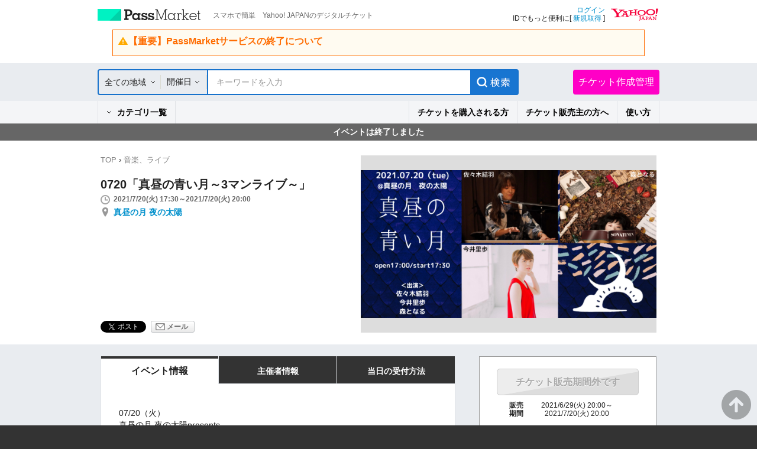

--- FILE ---
content_type: text/html; charset=UTF-8
request_url: https://passmarket.yahoo.co.jp/event/show/detail/02fxwigjizr11.html
body_size: 15762
content:
<!DOCTYPE HTML PUBLIC "-//W3C//DTD HTML 4.01 Transitional//EN" "http://www.w3.org/TR/html4/loose.dtd">
<html lang="ja">
<head>
<meta http-equiv="Content-Type" content="text/html; charset=utf-8">
<meta http-equiv="Content-Style-Type" content="text/css">
<meta http-equiv="Content-Script-Type" content="text/javascript">
<title>0720「真昼の青い月～3マンライブ～」 in東京 - パスマーケット</title>
<meta name="description" content="0720「真昼の青い月～3マンライブ～」 in東京！チケット購入はパスマーケットで！">
<meta name="keywords" content="0720「真昼の青い月～3マンライブ～」,チケット販売,チケット作成,無料チケット,電子チケット販売,電子チケット作成,イベント情報,チケット購入,映画,試写会,コンサート,街コン">
<meta name="robots" content="noindex,nofollow,noarchive">
<meta name="twitter:title" content="0720「真昼の青い月～3マンライブ～」 in東京">
<meta name="twitter:description" content="">
<meta name="twitter:card" content="summary">
<meta name="twitter:site" content="YJPassMarket">
<meta name="twitter:domain" content="passmarket.yahoo.co.jp">
<meta property="og:type" content="website"/>
<meta property="og:image" content="https://psm-bucket-1.west.edge.storage-yahoo.jp/psm-95huwavemg5olac7hbhmq/event/fa/02fxwigjizr11/1/m_1_qbXEfSLCuRoAsr0g3hZRw.png"/>
<meta property="og:description" content="スマホで簡単　Yahoo! JAPANのデジタルチケット"/>
<meta property="og:site_name" content="PassMarket"/>
<link rel="stylesheet" href='https://s.yimg.jp/images/passmarket/tablet/front/css/2.1.13/common.css' media="all">
<link rel="stylesheet" href='https://s.yimg.jp/images/passmarket/tablet/front/css/2.1.13/lib.css' media="all">
<link rel="stylesheet" href='https://s.yimg.jp/images/passmarket/tablet/front/css/2.1.13/header.css' media="all">
<link rel="stylesheet" href='https://s.yimg.jp/images/passmarket/tablet/front/css/2.1.13/footer.css' media="all">
    <link rel="stylesheet" href='https://s.yimg.jp/images/passmarket/tablet/front/css/2.1.13/front.css' media="all">
<script type="text/javascript" src="https://s.yimg.jp/images/commerce/js/libs/jquery/core/3.5.1/jquery.min.js"></script>
<script type="text/javascript" src='https://s.yimg.jp/images/passmarket/js/tablet/event/3.0.4/show/detail_all.js'></script>
<meta name="format-detection" content="telephone=no">
<link rel="apple-touch-icon" href="https://s.yimg.jp/images//ipn/wcb/passmarket129.png" />
<meta name="application-name" content="PassMarket"/>
<script type="application/ld+json">
{"@context":"http:\/\/schema.org","@type":"Event","name":"0720\u300c\u771f\u663c\u306e\u9752\u3044\u6708\uff5e3\u30de\u30f3\u30e9\u30a4\u30d6\uff5e\u300d","url":"https:\/\/passmarket.yahoo.co.jp\/event\/show\/detail\/02fxwigjizr11.html","startDate":"2021-07-20T17:30:00+09:00","endDate":"2021-07-20T20:00:00+09:00","image":"https:\/\/psm-bucket-1.west.edge.storage-yahoo.jp\/psm-95huwavemg5olac7hbhmq\/event\/fa\/02fxwigjizr11\/1\/m_1_qbXEfSLCuRoAsr0g3hZRw.png","location":{"@type":"Place","name":"\u771f\u663c\u306e\u6708 \u591c\u306e\u592a\u967d","address":"\u6771\u4eac\u90fd\u65b0\u5bbf\u533a\u5927\u4e45\u4fdd2-6-16\u3000\u5e73\u5b89\u30d3\u30eb\u5730\u4e0b1\u968e","geo":{"@type":"GeoCoordinates","latitude":"35.70139754","longitude":"139.70783445"}},"offers":[{"@type":"Offer","name":"\u4eca\u4e95\u91cc\u6b69\u5fdc\u63f4\u30c1\u30b1\u30c3\u30c8","url":"https:\/\/passmarket.yahoo.co.jp\/event\/show\/detail\/02fxwigjizr11.html","price":"1000","priceCurrency":"JPY"},{"@type":"Offer","name":"\u4eca\u4e95\u91cc\u6b69\u5fdc\u63f4\u30c1\u30b1\u30c3\u30c8","url":"https:\/\/passmarket.yahoo.co.jp\/event\/show\/detail\/02fxwigjizr11.html","price":"500","priceCurrency":"JPY"},{"@type":"Offer","name":"\u4f50\u3005\u6728\u7d50\u7fbd\u5fdc\u63f4\u30c1\u30b1\u30c3\u30c8","url":"https:\/\/passmarket.yahoo.co.jp\/event\/show\/detail\/02fxwigjizr11.html","price":"1000","priceCurrency":"JPY"},{"@type":"Offer","name":"\u4f50\u3005\u6728\u7d50\u7fbd\u5fdc\u63f4\u30c1\u30b1\u30c3\u30c8","url":"https:\/\/passmarket.yahoo.co.jp\/event\/show\/detail\/02fxwigjizr11.html","price":"500","priceCurrency":"JPY"},{"@type":"Offer","name":"\u68ee\u3068\u306a\u308b\u5fdc\u63f4\u30c1\u30b1\u30c3\u30c8","url":"https:\/\/passmarket.yahoo.co.jp\/event\/show\/detail\/02fxwigjizr11.html","price":"500","priceCurrency":"JPY"},{"@type":"Offer","name":"\u68ee\u3068\u306a\u308b\u5fdc\u63f4\u30c1\u30b1\u30c3\u30c8","url":"https:\/\/passmarket.yahoo.co.jp\/event\/show\/detail\/02fxwigjizr11.html","price":"1000","priceCurrency":"JPY"},{"@type":"Offer","name":"\u771f\u663c\u306e\u6708 \u591c\u306e\u592a\u967d\u5fdc\u63f4\u30c1\u30b1\u30c3\u30c8","url":"https:\/\/passmarket.yahoo.co.jp\/event\/show\/detail\/02fxwigjizr11.html","price":"500","priceCurrency":"JPY"}]}
</script>
<link rel="manifest" href="/manifest.json">
<script type="text/javascript">
var TLDataContext = {
  ual : {
    pageview : {
      opttype : 'pc',
      content_id : '',
      id_type : '',
      nopv : 'false',
      mtestid : '',
      ss_join_id : '',
      ss_join_id_type : '',
      hierarchy_id : ''
    }
  }
};
</script>
<script type="text/javascript" async src="https://s.yimg.jp/images/ds/managed/1/managed-ual.min.js?tk=d91e97e5-f608-408f-9d68-1a7711fdbb52&service=passmarket">
</script>
<script async src="https://s.yimg.jp/images/ds/yas/ya-1.6.4.min.js"></script>
<script>
    window.yacmds = window.yacmds || [];
    window.ya = window.ya || function () { yacmds.push(arguments) };
    ya('init', '88154d68f0664124b31972feafcf3c56', 'f1f7526a-54bc-402a-b966-a9d016453602');
    ya('hit', 'pageview,webPerformance');
</script>
</head>
<body class="yj100per-1">
<!-- #wrapper -->
<div id="wrapper">
<div id="header">

<!-- headerNaviPre -->
<div class="ypMdHeaderNaviSrcRnew ypMdHeaderNaviSrcCtGoTo">

<div class="ptsLogin" id="sh">
<ul>
<li class="elPMLogo">
<div class="elLogoTxt">
<p class="decLogo"><a href="https://passmarket.yahoo.co.jp/">PassMarket</a></p>
<p class="decTxt">スマホで簡単　Yahoo! JAPANのデジタルチケット</p>
</div>
</li>
<li class="elLogin">

<div class="elLoginYLogo">
<p class="decYid"><a href="https://login.yahoo.co.jp/config/login?.src=psm&.lg=jp&.intl=jp&t_cushion=1&.done=https://passmarket.yahoo.co.jp/event/show/detail/02fxwigjizr11.html%3F">ログイン</a><br>
IDでもっと便利に[ <a href="https://account.edit.yahoo.co.jp/registration?.src=psm">新規取得</a> ]</p>
<p class="decYtop"><a href="https://www.yahoo.co.jp/"><span>Yahoo! JAPAN</span></a></p>
</div>

</li>
</ul>

<!-- Notification header -->
<!-- These checks are performed to prevent an empty <elNotice> element from being generated -->
    <div class="elNotice">
                                    <a class="libNotice elWarning" href="https://blog-passmarket.yahoo.co.jp/archives/post_15.html">
                    <div class="elTitle">【重要】PassMarketサービスの終了について</div>
                    <p></p>
                </a>
                        </div>
<!-- Notification header -->

</div><!-- /ptsLogin -->



<div class="ptsMainNavi" id="h_nav">
<div class="elMainNaviWr">

    <!-- gotocp -->
    <ul class="elMainNavi">
        <li class="decEvent decCur">
            <div class="elSubNavi event">
            <form id="searchForm" action="https://passmarket.yahoo.co.jp/event/" method="get">
                <input type="hidden" name="slt" id="slt" value="">
                <input type="hidden" name="egt" id="egt" value="">
                <div class="ptsSearch">
                    <ul>
                        <li class="elPulldown">
                            <div class="inner"><p><span class="arrow"><a id="headerSelectedArea" href="javascript:void(0);">全ての地域</a></span></p></div>
                            <select id="headerSelectArea" class="decPsSlt" name="la">
                                <option value="">全ての地域</option>
                                <option value="関東">関東</option>
                                <option value="関西">関西</option>
                                <option value="北海道">北海道</option>
                                <option value="東北">東北</option>
                                <option value="信越・北陸">信越・北陸</option>
                                <option value="東海">東海</option>
                                <option value="中国">中国</option>
                                <option value="四国">四国</option>
                                <option value="九州・沖縄">九州・沖縄</option>
                            </select>
                        </li>
                        <li class="elCalender">
                            <div class="inner">
                                                                <a class="elPulldownLink" href="javascript:void(0);">開催日</a>
                                <a href="javascript:void(0);"><span class="term_arrow show"></span></a>
                                                            </div>
                            <div class="SearchRefine__calendar" style="display:none;">
                                <div class="SearchRefine__calendarInner">
                                                                                                                                                                                    <div class="SearchRefine__calendarTable" id="SearchRefine__calendar_0" >
                                        <div class="SearchRefine__calendarMonth">
                                                                                    <a href="javascript:void(0);" class="SearchRefine__calendarMonthPrev" data-index="0">
                                                <img src="https://s.yimg.jp/images/passmarket/tablet/front/image/1.1.0/ico_arrow_prev_disabled.png" width="10" height="17">
                                            </a>
                                                                                    <span class="SearchRefine__calendarMonthText">2025年12月</span>
                                        </div>
                                        <table class="SearchRefine__calendarSet">
                                            <tbody>
                                                <tr class="Calendar__week_txt">
                                                    <th class="SearchRefine__calendarWeek SearchRefine__calendarWeek--sun">日</th>
                                                    <th class="SearchRefine__calendarWeek">月</th>
                                                    <th class="SearchRefine__calendarWeek">火</th>
                                                    <th class="SearchRefine__calendarWeek">水</th>
                                                    <th class="SearchRefine__calendarWeek">木</th>
                                                    <th class="SearchRefine__calendarWeek">金</th>
                                                    <th class="SearchRefine__calendarWeek SearchRefine__calendarWeek--sat">土</th>
                                                </tr>
                                                                                                                                                                                                <tr>
                                                                                                                                                                                                    <td class="SearchRefine__calendarDay SearchRefine__calendarDay--otherMonth"></td>
                                                                                                                                                                                                                                                                                                                                                                                                                                                                                                            <td class="SearchRefine__calendarDay SearchRefine__calendarDay--otherMonth">1</td>
                                                                                                                                                                                                                                                                                                                                                                                                                                                            <td class="SearchRefine__calendarDay SearchRefine__calendarDay--otherMonth">2</td>
                                                                                                                                                                                                                                                                                                                                                                                                                                                            <td class="SearchRefine__calendarDay SearchRefine__calendarDay--otherMonth">3</td>
                                                                                                                                                                                                                                                                                                                                                                                                                                                            <td class="SearchRefine__calendarDay SearchRefine__calendarDay--otherMonth">4</td>
                                                                                                                                                                                                                                                                                                                                                                                                                                                            <td class="SearchRefine__calendarDay SearchRefine__calendarDay--otherMonth">5</td>
                                                                                                                                                                                                                                                                                                                                                                                                                                                            <td class="SearchRefine__calendarDay SearchRefine__calendarDay--otherMonth">6</td>
                                                                                                                                                                                                    </tr>
                                                                                                                                                                                                <tr>
                                                                                                                                                                                                                                                        <td class="SearchRefine__calendarDay SearchRefine__calendarDay--otherMonth">7</td>
                                                                                                                                                                                                                                                                                                                                                                                                                                                            <td class="SearchRefine__calendarDay SearchRefine__calendarDay--otherMonth">8</td>
                                                                                                                                                                                                                                                                                                                                                                                                                                                            <td class="SearchRefine__calendarDay SearchRefine__calendarDay--otherMonth">9</td>
                                                                                                                                                                                                                                                                                                                                                                                                                                                            <td class="SearchRefine__calendarDay SearchRefine__calendarDay--otherMonth">10</td>
                                                                                                                                                                                                                                                                                                                                                                                                                                                            <td class="SearchRefine__calendarDay SearchRefine__calendarDay--otherMonth">11</td>
                                                                                                                                                                                                                                                                                                                                                                                                                                                            <td class="SearchRefine__calendarDay SearchRefine__calendarDay--otherMonth">12</td>
                                                                                                                                                                                                                                                                                                                                                                                                                                                            <td class="SearchRefine__calendarDay SearchRefine__calendarDay--otherMonth">13</td>
                                                                                                                                                                                                    </tr>
                                                                                                                                                                                                <tr>
                                                                                                                                                                                                                                                        <td class="SearchRefine__calendarDay SearchRefine__calendarDay--otherMonth">14</td>
                                                                                                                                                                                                                                                                                                                                                                                                                                                            <td class="SearchRefine__calendarDay SearchRefine__calendarDay--otherMonth">15</td>
                                                                                                                                                                                                                                                                                                                                                                                                                                                            <td class="SearchRefine__calendarDay SearchRefine__calendarDay--otherMonth">16</td>
                                                                                                                                                                                                                                                                                                                                                                                                                                                            <td class="SearchRefine__calendarDay SearchRefine__calendarDay--otherMonth">17</td>
                                                                                                                                                                                                                                                                                                                                                                                                                                                            <td class="SearchRefine__calendarDay SearchRefine__calendarDay--otherMonth">18</td>
                                                                                                                                                                                                                                                                                                                                                                                                                                                            <td class="SearchRefine__calendarDay SearchRefine__calendarDay--otherMonth">19</td>
                                                                                                                                                                                                                                                                                                                                                                                                                                                            <td class="SearchRefine__calendarDay SearchRefine__calendarDay--otherMonth">20</td>
                                                                                                                                                                                                    </tr>
                                                                                                                                                                                                <tr>
                                                                                                                                                                                                                                                        <td class="SearchRefine__calendarDay SearchRefine__calendarDay--otherMonth">21</td>
                                                                                                                                                                                                                                                                                                                                                                                                                                                            <td class="SearchRefine__calendarDay SearchRefine__calendarDay--otherMonth">22</td>
                                                                                                                                                                                                                                                                                                                                                                                                                                                            <td class="SearchRefine__calendarDay SearchRefine__calendarDay--otherMonth">23</td>
                                                                                                                                                                                                                                                                                                                                                                                                                                                            <td class="SearchRefine__calendarDay SearchRefine__calendarDay--otherMonth">24</td>
                                                                                                                                                                                                                                                                                                                                                                                                                                                            <td class="SearchRefine__calendarDay SearchRefine__calendarDay--otherMonth">25</td>
                                                                                                                                                                                                                                                                                                                                                                                                                                                            <td class="SearchRefine__calendarDay SearchRefine__calendarDay--otherMonth">26</td>
                                                                                                                                                                                                                                                                                                                                                                                                                                                            <td class="SearchRefine__calendarDay">
                                                        <a href="javascript:void(0);" class="SearchRefine__calendarDayLink" data-value="20251227" data-year="2025" data-month="12" data-day="27">27</a>
                                                    </td>
                                                                                                                                                                                                    </tr>
                                                                                                                                                                                                <tr>
                                                                                                                                                                                                                                                        <td class="SearchRefine__calendarDay">
                                                        <a href="javascript:void(0);" class="SearchRefine__calendarDayLink" data-value="20251228" data-year="2025" data-month="12" data-day="28">28</a>
                                                    </td>
                                                                                                                                                                                                                                                                                                                                                                                                                                                            <td class="SearchRefine__calendarDay">
                                                        <a href="javascript:void(0);" class="SearchRefine__calendarDayLink" data-value="20251229" data-year="2025" data-month="12" data-day="29">29</a>
                                                    </td>
                                                                                                                                                                                                                                                                                                                                                                                                                                                            <td class="SearchRefine__calendarDay">
                                                        <a href="javascript:void(0);" class="SearchRefine__calendarDayLink" data-value="20251230" data-year="2025" data-month="12" data-day="30">30</a>
                                                    </td>
                                                                                                                                                                                                                                                                                                                                                                                                                                                            <td class="SearchRefine__calendarDay">
                                                        <a href="javascript:void(0);" class="SearchRefine__calendarDayLink" data-value="20251231" data-year="2025" data-month="12" data-day="31">31</a>
                                                    </td>
                                                                                                                                                                                                                                                                                                                                                                                                                                                                                                            <td class="SearchRefine__calendarDay SearchRefine__calendarDay--otherMonth"></td>
                                                                                                                                                                                                                                                                                                                                                    <td class="SearchRefine__calendarDay SearchRefine__calendarDay--otherMonth"></td>
                                                                                                                                                                                                                                                                                                                                                    <td class="SearchRefine__calendarDay SearchRefine__calendarDay--otherMonth"></td>
                                                                                                                                                </tr>
                                                                                                                                            </tbody>
                                        </table>
                                    </div>
                                                                                                                                                                                                                        <div class="SearchRefine__calendarTable" id="SearchRefine__calendar_1" >
                                        <div class="SearchRefine__calendarMonth">
                                                                                    <a href="javascript:void(0);" class="SearchRefine__calendarMonthNext" data-index="1">
                                                                                                <img src="https://s.yimg.jp/images/passmarket/tablet/front/image/1.1.0/ico_arrow_next.png" width="10" height="17">
                                                                                            </a>
                                                                                    <span class="SearchRefine__calendarMonthText">2026年1月</span>
                                        </div>
                                        <table class="SearchRefine__calendarSet">
                                            <tbody>
                                                <tr class="Calendar__week_txt">
                                                    <th class="SearchRefine__calendarWeek SearchRefine__calendarWeek--sun">日</th>
                                                    <th class="SearchRefine__calendarWeek">月</th>
                                                    <th class="SearchRefine__calendarWeek">火</th>
                                                    <th class="SearchRefine__calendarWeek">水</th>
                                                    <th class="SearchRefine__calendarWeek">木</th>
                                                    <th class="SearchRefine__calendarWeek">金</th>
                                                    <th class="SearchRefine__calendarWeek SearchRefine__calendarWeek--sat">土</th>
                                                </tr>
                                                                                                                                                                                                <tr>
                                                                                                                                                                                                    <td class="SearchRefine__calendarDay SearchRefine__calendarDay--otherMonth"></td>
                                                                                                                                                                                                                                                                                                                                                    <td class="SearchRefine__calendarDay SearchRefine__calendarDay--otherMonth"></td>
                                                                                                                                                                                                                                                                                                                                                    <td class="SearchRefine__calendarDay SearchRefine__calendarDay--otherMonth"></td>
                                                                                                                                                                                                                                                                                                                                                    <td class="SearchRefine__calendarDay SearchRefine__calendarDay--otherMonth"></td>
                                                                                                                                                                                                                                                                                                                                                                                                                                                                                                            <td class="SearchRefine__calendarDay">
                                                        <a href="javascript:void(0);" class="SearchRefine__calendarDayLink" data-value="20260101" data-year="2026" data-month="1" data-day="1">1</a>
                                                    </td>
                                                                                                                                                                                                                                                                                                                                                                                                                                                            <td class="SearchRefine__calendarDay">
                                                        <a href="javascript:void(0);" class="SearchRefine__calendarDayLink" data-value="20260102" data-year="2026" data-month="1" data-day="2">2</a>
                                                    </td>
                                                                                                                                                                                                                                                                                                                                                                                                                                                            <td class="SearchRefine__calendarDay">
                                                        <a href="javascript:void(0);" class="SearchRefine__calendarDayLink" data-value="20260103" data-year="2026" data-month="1" data-day="3">3</a>
                                                    </td>
                                                                                                                                                                                                    </tr>
                                                                                                                                                                                                <tr>
                                                                                                                                                                                                                                                        <td class="SearchRefine__calendarDay">
                                                        <a href="javascript:void(0);" class="SearchRefine__calendarDayLink" data-value="20260104" data-year="2026" data-month="1" data-day="4">4</a>
                                                    </td>
                                                                                                                                                                                                                                                                                                                                                                                                                                                            <td class="SearchRefine__calendarDay">
                                                        <a href="javascript:void(0);" class="SearchRefine__calendarDayLink" data-value="20260105" data-year="2026" data-month="1" data-day="5">5</a>
                                                    </td>
                                                                                                                                                                                                                                                                                                                                                                                                                                                            <td class="SearchRefine__calendarDay">
                                                        <a href="javascript:void(0);" class="SearchRefine__calendarDayLink" data-value="20260106" data-year="2026" data-month="1" data-day="6">6</a>
                                                    </td>
                                                                                                                                                                                                                                                                                                                                                                                                                                                            <td class="SearchRefine__calendarDay">
                                                        <a href="javascript:void(0);" class="SearchRefine__calendarDayLink" data-value="20260107" data-year="2026" data-month="1" data-day="7">7</a>
                                                    </td>
                                                                                                                                                                                                                                                                                                                                                                                                                                                            <td class="SearchRefine__calendarDay">
                                                        <a href="javascript:void(0);" class="SearchRefine__calendarDayLink" data-value="20260108" data-year="2026" data-month="1" data-day="8">8</a>
                                                    </td>
                                                                                                                                                                                                                                                                                                                                                                                                                                                            <td class="SearchRefine__calendarDay">
                                                        <a href="javascript:void(0);" class="SearchRefine__calendarDayLink" data-value="20260109" data-year="2026" data-month="1" data-day="9">9</a>
                                                    </td>
                                                                                                                                                                                                                                                                                                                                                                                                                                                            <td class="SearchRefine__calendarDay">
                                                        <a href="javascript:void(0);" class="SearchRefine__calendarDayLink" data-value="20260110" data-year="2026" data-month="1" data-day="10">10</a>
                                                    </td>
                                                                                                                                                                                                    </tr>
                                                                                                                                                                                                <tr>
                                                                                                                                                                                                                                                        <td class="SearchRefine__calendarDay">
                                                        <a href="javascript:void(0);" class="SearchRefine__calendarDayLink" data-value="20260111" data-year="2026" data-month="1" data-day="11">11</a>
                                                    </td>
                                                                                                                                                                                                                                                                                                                                                                                                                                                            <td class="SearchRefine__calendarDay">
                                                        <a href="javascript:void(0);" class="SearchRefine__calendarDayLink" data-value="20260112" data-year="2026" data-month="1" data-day="12">12</a>
                                                    </td>
                                                                                                                                                                                                                                                                                                                                                                                                                                                            <td class="SearchRefine__calendarDay">
                                                        <a href="javascript:void(0);" class="SearchRefine__calendarDayLink" data-value="20260113" data-year="2026" data-month="1" data-day="13">13</a>
                                                    </td>
                                                                                                                                                                                                                                                                                                                                                                                                                                                            <td class="SearchRefine__calendarDay">
                                                        <a href="javascript:void(0);" class="SearchRefine__calendarDayLink" data-value="20260114" data-year="2026" data-month="1" data-day="14">14</a>
                                                    </td>
                                                                                                                                                                                                                                                                                                                                                                                                                                                            <td class="SearchRefine__calendarDay">
                                                        <a href="javascript:void(0);" class="SearchRefine__calendarDayLink" data-value="20260115" data-year="2026" data-month="1" data-day="15">15</a>
                                                    </td>
                                                                                                                                                                                                                                                                                                                                                                                                                                                            <td class="SearchRefine__calendarDay">
                                                        <a href="javascript:void(0);" class="SearchRefine__calendarDayLink" data-value="20260116" data-year="2026" data-month="1" data-day="16">16</a>
                                                    </td>
                                                                                                                                                                                                                                                                                                                                                                                                                                                            <td class="SearchRefine__calendarDay">
                                                        <a href="javascript:void(0);" class="SearchRefine__calendarDayLink" data-value="20260117" data-year="2026" data-month="1" data-day="17">17</a>
                                                    </td>
                                                                                                                                                                                                    </tr>
                                                                                                                                                                                                <tr>
                                                                                                                                                                                                                                                        <td class="SearchRefine__calendarDay">
                                                        <a href="javascript:void(0);" class="SearchRefine__calendarDayLink" data-value="20260118" data-year="2026" data-month="1" data-day="18">18</a>
                                                    </td>
                                                                                                                                                                                                                                                                                                                                                                                                                                                            <td class="SearchRefine__calendarDay">
                                                        <a href="javascript:void(0);" class="SearchRefine__calendarDayLink" data-value="20260119" data-year="2026" data-month="1" data-day="19">19</a>
                                                    </td>
                                                                                                                                                                                                                                                                                                                                                                                                                                                            <td class="SearchRefine__calendarDay">
                                                        <a href="javascript:void(0);" class="SearchRefine__calendarDayLink" data-value="20260120" data-year="2026" data-month="1" data-day="20">20</a>
                                                    </td>
                                                                                                                                                                                                                                                                                                                                                                                                                                                            <td class="SearchRefine__calendarDay">
                                                        <a href="javascript:void(0);" class="SearchRefine__calendarDayLink" data-value="20260121" data-year="2026" data-month="1" data-day="21">21</a>
                                                    </td>
                                                                                                                                                                                                                                                                                                                                                                                                                                                            <td class="SearchRefine__calendarDay">
                                                        <a href="javascript:void(0);" class="SearchRefine__calendarDayLink" data-value="20260122" data-year="2026" data-month="1" data-day="22">22</a>
                                                    </td>
                                                                                                                                                                                                                                                                                                                                                                                                                                                            <td class="SearchRefine__calendarDay">
                                                        <a href="javascript:void(0);" class="SearchRefine__calendarDayLink" data-value="20260123" data-year="2026" data-month="1" data-day="23">23</a>
                                                    </td>
                                                                                                                                                                                                                                                                                                                                                                                                                                                            <td class="SearchRefine__calendarDay">
                                                        <a href="javascript:void(0);" class="SearchRefine__calendarDayLink" data-value="20260124" data-year="2026" data-month="1" data-day="24">24</a>
                                                    </td>
                                                                                                                                                                                                    </tr>
                                                                                                                                                                                                <tr>
                                                                                                                                                                                                                                                        <td class="SearchRefine__calendarDay">
                                                        <a href="javascript:void(0);" class="SearchRefine__calendarDayLink" data-value="20260125" data-year="2026" data-month="1" data-day="25">25</a>
                                                    </td>
                                                                                                                                                                                                                                                                                                                                                                                                                                                            <td class="SearchRefine__calendarDay">
                                                        <a href="javascript:void(0);" class="SearchRefine__calendarDayLink" data-value="20260126" data-year="2026" data-month="1" data-day="26">26</a>
                                                    </td>
                                                                                                                                                                                                                                                                                                                                                                                                                                                            <td class="SearchRefine__calendarDay">
                                                        <a href="javascript:void(0);" class="SearchRefine__calendarDayLink" data-value="20260127" data-year="2026" data-month="1" data-day="27">27</a>
                                                    </td>
                                                                                                                                                                                                                                                                                                                                                                                                                                                            <td class="SearchRefine__calendarDay">
                                                        <a href="javascript:void(0);" class="SearchRefine__calendarDayLink" data-value="20260128" data-year="2026" data-month="1" data-day="28">28</a>
                                                    </td>
                                                                                                                                                                                                                                                                                                                                                                                                                                                            <td class="SearchRefine__calendarDay">
                                                        <a href="javascript:void(0);" class="SearchRefine__calendarDayLink" data-value="20260129" data-year="2026" data-month="1" data-day="29">29</a>
                                                    </td>
                                                                                                                                                                                                                                                                                                                                                                                                                                                            <td class="SearchRefine__calendarDay">
                                                        <a href="javascript:void(0);" class="SearchRefine__calendarDayLink" data-value="20260130" data-year="2026" data-month="1" data-day="30">30</a>
                                                    </td>
                                                                                                                                                                                                                                                                                                                                                                                                                                                            <td class="SearchRefine__calendarDay">
                                                        <a href="javascript:void(0);" class="SearchRefine__calendarDayLink" data-value="20260131" data-year="2026" data-month="1" data-day="31">31</a>
                                                    </td>
                                                                                                                                                                                                    </tr>
                                                                                                                                            </tbody>
                                        </table>
                                    </div>
                                                                                                                                                                                                                        <div class="SearchRefine__calendarTable" id="SearchRefine__calendar_2" style="display:none;">
                                        <div class="SearchRefine__calendarMonth">
                                                                                    <a href="javascript:void(0);" class="SearchRefine__calendarMonthNext" data-index="2">
                                                                                                <img src="https://s.yimg.jp/images/passmarket/tablet/front/image/1.1.0/ico_arrow_next.png" width="10" height="17">
                                                                                            </a>
                                                                                    <span class="SearchRefine__calendarMonthText">2026年2月</span>
                                        </div>
                                        <table class="SearchRefine__calendarSet">
                                            <tbody>
                                                <tr class="Calendar__week_txt">
                                                    <th class="SearchRefine__calendarWeek SearchRefine__calendarWeek--sun">日</th>
                                                    <th class="SearchRefine__calendarWeek">月</th>
                                                    <th class="SearchRefine__calendarWeek">火</th>
                                                    <th class="SearchRefine__calendarWeek">水</th>
                                                    <th class="SearchRefine__calendarWeek">木</th>
                                                    <th class="SearchRefine__calendarWeek">金</th>
                                                    <th class="SearchRefine__calendarWeek SearchRefine__calendarWeek--sat">土</th>
                                                </tr>
                                                                                                                                                                                                <tr>
                                                                                                                                                                                                                                                                                                                                                            <td class="SearchRefine__calendarDay">
                                                        <a href="javascript:void(0);" class="SearchRefine__calendarDayLink" data-value="20260201" data-year="2026" data-month="2" data-day="1">1</a>
                                                    </td>
                                                                                                                                                                                                                                                                                                                                                                                                                                                            <td class="SearchRefine__calendarDay">
                                                        <a href="javascript:void(0);" class="SearchRefine__calendarDayLink" data-value="20260202" data-year="2026" data-month="2" data-day="2">2</a>
                                                    </td>
                                                                                                                                                                                                                                                                                                                                                                                                                                                            <td class="SearchRefine__calendarDay">
                                                        <a href="javascript:void(0);" class="SearchRefine__calendarDayLink" data-value="20260203" data-year="2026" data-month="2" data-day="3">3</a>
                                                    </td>
                                                                                                                                                                                                                                                                                                                                                                                                                                                            <td class="SearchRefine__calendarDay">
                                                        <a href="javascript:void(0);" class="SearchRefine__calendarDayLink" data-value="20260204" data-year="2026" data-month="2" data-day="4">4</a>
                                                    </td>
                                                                                                                                                                                                                                                                                                                                                                                                                                                            <td class="SearchRefine__calendarDay">
                                                        <a href="javascript:void(0);" class="SearchRefine__calendarDayLink" data-value="20260205" data-year="2026" data-month="2" data-day="5">5</a>
                                                    </td>
                                                                                                                                                                                                                                                                                                                                                                                                                                                            <td class="SearchRefine__calendarDay">
                                                        <a href="javascript:void(0);" class="SearchRefine__calendarDayLink" data-value="20260206" data-year="2026" data-month="2" data-day="6">6</a>
                                                    </td>
                                                                                                                                                                                                                                                                                                                                                                                                                                                            <td class="SearchRefine__calendarDay">
                                                        <a href="javascript:void(0);" class="SearchRefine__calendarDayLink" data-value="20260207" data-year="2026" data-month="2" data-day="7">7</a>
                                                    </td>
                                                                                                                                                                                                    </tr>
                                                                                                                                                                                                <tr>
                                                                                                                                                                                                                                                        <td class="SearchRefine__calendarDay">
                                                        <a href="javascript:void(0);" class="SearchRefine__calendarDayLink" data-value="20260208" data-year="2026" data-month="2" data-day="8">8</a>
                                                    </td>
                                                                                                                                                                                                                                                                                                                                                                                                                                                            <td class="SearchRefine__calendarDay">
                                                        <a href="javascript:void(0);" class="SearchRefine__calendarDayLink" data-value="20260209" data-year="2026" data-month="2" data-day="9">9</a>
                                                    </td>
                                                                                                                                                                                                                                                                                                                                                                                                                                                            <td class="SearchRefine__calendarDay">
                                                        <a href="javascript:void(0);" class="SearchRefine__calendarDayLink" data-value="20260210" data-year="2026" data-month="2" data-day="10">10</a>
                                                    </td>
                                                                                                                                                                                                                                                                                                                                                                                                                                                            <td class="SearchRefine__calendarDay">
                                                        <a href="javascript:void(0);" class="SearchRefine__calendarDayLink" data-value="20260211" data-year="2026" data-month="2" data-day="11">11</a>
                                                    </td>
                                                                                                                                                                                                                                                                                                                                                                                                                                                            <td class="SearchRefine__calendarDay">
                                                        <a href="javascript:void(0);" class="SearchRefine__calendarDayLink" data-value="20260212" data-year="2026" data-month="2" data-day="12">12</a>
                                                    </td>
                                                                                                                                                                                                                                                                                                                                                                                                                                                            <td class="SearchRefine__calendarDay">
                                                        <a href="javascript:void(0);" class="SearchRefine__calendarDayLink" data-value="20260213" data-year="2026" data-month="2" data-day="13">13</a>
                                                    </td>
                                                                                                                                                                                                                                                                                                                                                                                                                                                            <td class="SearchRefine__calendarDay">
                                                        <a href="javascript:void(0);" class="SearchRefine__calendarDayLink" data-value="20260214" data-year="2026" data-month="2" data-day="14">14</a>
                                                    </td>
                                                                                                                                                                                                    </tr>
                                                                                                                                                                                                <tr>
                                                                                                                                                                                                                                                        <td class="SearchRefine__calendarDay">
                                                        <a href="javascript:void(0);" class="SearchRefine__calendarDayLink" data-value="20260215" data-year="2026" data-month="2" data-day="15">15</a>
                                                    </td>
                                                                                                                                                                                                                                                                                                                                                                                                                                                            <td class="SearchRefine__calendarDay">
                                                        <a href="javascript:void(0);" class="SearchRefine__calendarDayLink" data-value="20260216" data-year="2026" data-month="2" data-day="16">16</a>
                                                    </td>
                                                                                                                                                                                                                                                                                                                                                                                                                                                            <td class="SearchRefine__calendarDay">
                                                        <a href="javascript:void(0);" class="SearchRefine__calendarDayLink" data-value="20260217" data-year="2026" data-month="2" data-day="17">17</a>
                                                    </td>
                                                                                                                                                                                                                                                                                                                                                                                                                                                            <td class="SearchRefine__calendarDay">
                                                        <a href="javascript:void(0);" class="SearchRefine__calendarDayLink" data-value="20260218" data-year="2026" data-month="2" data-day="18">18</a>
                                                    </td>
                                                                                                                                                                                                                                                                                                                                                                                                                                                            <td class="SearchRefine__calendarDay">
                                                        <a href="javascript:void(0);" class="SearchRefine__calendarDayLink" data-value="20260219" data-year="2026" data-month="2" data-day="19">19</a>
                                                    </td>
                                                                                                                                                                                                                                                                                                                                                                                                                                                            <td class="SearchRefine__calendarDay">
                                                        <a href="javascript:void(0);" class="SearchRefine__calendarDayLink" data-value="20260220" data-year="2026" data-month="2" data-day="20">20</a>
                                                    </td>
                                                                                                                                                                                                                                                                                                                                                                                                                                                            <td class="SearchRefine__calendarDay">
                                                        <a href="javascript:void(0);" class="SearchRefine__calendarDayLink" data-value="20260221" data-year="2026" data-month="2" data-day="21">21</a>
                                                    </td>
                                                                                                                                                                                                    </tr>
                                                                                                                                                                                                <tr>
                                                                                                                                                                                                                                                        <td class="SearchRefine__calendarDay">
                                                        <a href="javascript:void(0);" class="SearchRefine__calendarDayLink" data-value="20260222" data-year="2026" data-month="2" data-day="22">22</a>
                                                    </td>
                                                                                                                                                                                                                                                                                                                                                                                                                                                            <td class="SearchRefine__calendarDay">
                                                        <a href="javascript:void(0);" class="SearchRefine__calendarDayLink" data-value="20260223" data-year="2026" data-month="2" data-day="23">23</a>
                                                    </td>
                                                                                                                                                                                                                                                                                                                                                                                                                                                            <td class="SearchRefine__calendarDay">
                                                        <a href="javascript:void(0);" class="SearchRefine__calendarDayLink" data-value="20260224" data-year="2026" data-month="2" data-day="24">24</a>
                                                    </td>
                                                                                                                                                                                                                                                                                                                                                                                                                                                            <td class="SearchRefine__calendarDay">
                                                        <a href="javascript:void(0);" class="SearchRefine__calendarDayLink" data-value="20260225" data-year="2026" data-month="2" data-day="25">25</a>
                                                    </td>
                                                                                                                                                                                                                                                                                                                                                                                                                                                            <td class="SearchRefine__calendarDay">
                                                        <a href="javascript:void(0);" class="SearchRefine__calendarDayLink" data-value="20260226" data-year="2026" data-month="2" data-day="26">26</a>
                                                    </td>
                                                                                                                                                                                                                                                                                                                                                                                                                                                            <td class="SearchRefine__calendarDay">
                                                        <a href="javascript:void(0);" class="SearchRefine__calendarDayLink" data-value="20260227" data-year="2026" data-month="2" data-day="27">27</a>
                                                    </td>
                                                                                                                                                                                                                                                                                                                                                                                                                                                            <td class="SearchRefine__calendarDay">
                                                        <a href="javascript:void(0);" class="SearchRefine__calendarDayLink" data-value="20260228" data-year="2026" data-month="2" data-day="28">28</a>
                                                    </td>
                                                                                                                                                                                                    </tr>
                                                                                                                                            </tbody>
                                        </table>
                                    </div>
                                                                                                                                                                                                                        <div class="SearchRefine__calendarTable" id="SearchRefine__calendar_3" style="display:none;">
                                        <div class="SearchRefine__calendarMonth">
                                                                                    <a href="javascript:void(0);" class="SearchRefine__calendarMonthNext" data-index="3">
                                                                                                <img src="https://s.yimg.jp/images/passmarket/tablet/front/image/1.1.0/ico_arrow_next.png" width="10" height="17">
                                                                                            </a>
                                                                                    <span class="SearchRefine__calendarMonthText">2026年3月</span>
                                        </div>
                                        <table class="SearchRefine__calendarSet">
                                            <tbody>
                                                <tr class="Calendar__week_txt">
                                                    <th class="SearchRefine__calendarWeek SearchRefine__calendarWeek--sun">日</th>
                                                    <th class="SearchRefine__calendarWeek">月</th>
                                                    <th class="SearchRefine__calendarWeek">火</th>
                                                    <th class="SearchRefine__calendarWeek">水</th>
                                                    <th class="SearchRefine__calendarWeek">木</th>
                                                    <th class="SearchRefine__calendarWeek">金</th>
                                                    <th class="SearchRefine__calendarWeek SearchRefine__calendarWeek--sat">土</th>
                                                </tr>
                                                                                                                                                                                                <tr>
                                                                                                                                                                                                                                                                                                                                                            <td class="SearchRefine__calendarDay">
                                                        <a href="javascript:void(0);" class="SearchRefine__calendarDayLink" data-value="20260301" data-year="2026" data-month="3" data-day="1">1</a>
                                                    </td>
                                                                                                                                                                                                                                                                                                                                                                                                                                                            <td class="SearchRefine__calendarDay">
                                                        <a href="javascript:void(0);" class="SearchRefine__calendarDayLink" data-value="20260302" data-year="2026" data-month="3" data-day="2">2</a>
                                                    </td>
                                                                                                                                                                                                                                                                                                                                                                                                                                                            <td class="SearchRefine__calendarDay">
                                                        <a href="javascript:void(0);" class="SearchRefine__calendarDayLink" data-value="20260303" data-year="2026" data-month="3" data-day="3">3</a>
                                                    </td>
                                                                                                                                                                                                                                                                                                                                                                                                                                                            <td class="SearchRefine__calendarDay">
                                                        <a href="javascript:void(0);" class="SearchRefine__calendarDayLink" data-value="20260304" data-year="2026" data-month="3" data-day="4">4</a>
                                                    </td>
                                                                                                                                                                                                                                                                                                                                                                                                                                                            <td class="SearchRefine__calendarDay">
                                                        <a href="javascript:void(0);" class="SearchRefine__calendarDayLink" data-value="20260305" data-year="2026" data-month="3" data-day="5">5</a>
                                                    </td>
                                                                                                                                                                                                                                                                                                                                                                                                                                                            <td class="SearchRefine__calendarDay">
                                                        <a href="javascript:void(0);" class="SearchRefine__calendarDayLink" data-value="20260306" data-year="2026" data-month="3" data-day="6">6</a>
                                                    </td>
                                                                                                                                                                                                                                                                                                                                                                                                                                                            <td class="SearchRefine__calendarDay">
                                                        <a href="javascript:void(0);" class="SearchRefine__calendarDayLink" data-value="20260307" data-year="2026" data-month="3" data-day="7">7</a>
                                                    </td>
                                                                                                                                                                                                    </tr>
                                                                                                                                                                                                <tr>
                                                                                                                                                                                                                                                        <td class="SearchRefine__calendarDay">
                                                        <a href="javascript:void(0);" class="SearchRefine__calendarDayLink" data-value="20260308" data-year="2026" data-month="3" data-day="8">8</a>
                                                    </td>
                                                                                                                                                                                                                                                                                                                                                                                                                                                            <td class="SearchRefine__calendarDay">
                                                        <a href="javascript:void(0);" class="SearchRefine__calendarDayLink" data-value="20260309" data-year="2026" data-month="3" data-day="9">9</a>
                                                    </td>
                                                                                                                                                                                                                                                                                                                                                                                                                                                            <td class="SearchRefine__calendarDay">
                                                        <a href="javascript:void(0);" class="SearchRefine__calendarDayLink" data-value="20260310" data-year="2026" data-month="3" data-day="10">10</a>
                                                    </td>
                                                                                                                                                                                                                                                                                                                                                                                                                                                            <td class="SearchRefine__calendarDay">
                                                        <a href="javascript:void(0);" class="SearchRefine__calendarDayLink" data-value="20260311" data-year="2026" data-month="3" data-day="11">11</a>
                                                    </td>
                                                                                                                                                                                                                                                                                                                                                                                                                                                            <td class="SearchRefine__calendarDay">
                                                        <a href="javascript:void(0);" class="SearchRefine__calendarDayLink" data-value="20260312" data-year="2026" data-month="3" data-day="12">12</a>
                                                    </td>
                                                                                                                                                                                                                                                                                                                                                                                                                                                            <td class="SearchRefine__calendarDay">
                                                        <a href="javascript:void(0);" class="SearchRefine__calendarDayLink" data-value="20260313" data-year="2026" data-month="3" data-day="13">13</a>
                                                    </td>
                                                                                                                                                                                                                                                                                                                                                                                                                                                            <td class="SearchRefine__calendarDay">
                                                        <a href="javascript:void(0);" class="SearchRefine__calendarDayLink" data-value="20260314" data-year="2026" data-month="3" data-day="14">14</a>
                                                    </td>
                                                                                                                                                                                                    </tr>
                                                                                                                                                                                                <tr>
                                                                                                                                                                                                                                                        <td class="SearchRefine__calendarDay">
                                                        <a href="javascript:void(0);" class="SearchRefine__calendarDayLink" data-value="20260315" data-year="2026" data-month="3" data-day="15">15</a>
                                                    </td>
                                                                                                                                                                                                                                                                                                                                                                                                                                                            <td class="SearchRefine__calendarDay">
                                                        <a href="javascript:void(0);" class="SearchRefine__calendarDayLink" data-value="20260316" data-year="2026" data-month="3" data-day="16">16</a>
                                                    </td>
                                                                                                                                                                                                                                                                                                                                                                                                                                                            <td class="SearchRefine__calendarDay">
                                                        <a href="javascript:void(0);" class="SearchRefine__calendarDayLink" data-value="20260317" data-year="2026" data-month="3" data-day="17">17</a>
                                                    </td>
                                                                                                                                                                                                                                                                                                                                                                                                                                                            <td class="SearchRefine__calendarDay">
                                                        <a href="javascript:void(0);" class="SearchRefine__calendarDayLink" data-value="20260318" data-year="2026" data-month="3" data-day="18">18</a>
                                                    </td>
                                                                                                                                                                                                                                                                                                                                                                                                                                                            <td class="SearchRefine__calendarDay">
                                                        <a href="javascript:void(0);" class="SearchRefine__calendarDayLink" data-value="20260319" data-year="2026" data-month="3" data-day="19">19</a>
                                                    </td>
                                                                                                                                                                                                                                                                                                                                                                                                                                                            <td class="SearchRefine__calendarDay">
                                                        <a href="javascript:void(0);" class="SearchRefine__calendarDayLink" data-value="20260320" data-year="2026" data-month="3" data-day="20">20</a>
                                                    </td>
                                                                                                                                                                                                                                                                                                                                                                                                                                                            <td class="SearchRefine__calendarDay">
                                                        <a href="javascript:void(0);" class="SearchRefine__calendarDayLink" data-value="20260321" data-year="2026" data-month="3" data-day="21">21</a>
                                                    </td>
                                                                                                                                                                                                    </tr>
                                                                                                                                                                                                <tr>
                                                                                                                                                                                                                                                        <td class="SearchRefine__calendarDay">
                                                        <a href="javascript:void(0);" class="SearchRefine__calendarDayLink" data-value="20260322" data-year="2026" data-month="3" data-day="22">22</a>
                                                    </td>
                                                                                                                                                                                                                                                                                                                                                                                                                                                            <td class="SearchRefine__calendarDay">
                                                        <a href="javascript:void(0);" class="SearchRefine__calendarDayLink" data-value="20260323" data-year="2026" data-month="3" data-day="23">23</a>
                                                    </td>
                                                                                                                                                                                                                                                                                                                                                                                                                                                            <td class="SearchRefine__calendarDay">
                                                        <a href="javascript:void(0);" class="SearchRefine__calendarDayLink" data-value="20260324" data-year="2026" data-month="3" data-day="24">24</a>
                                                    </td>
                                                                                                                                                                                                                                                                                                                                                                                                                                                            <td class="SearchRefine__calendarDay">
                                                        <a href="javascript:void(0);" class="SearchRefine__calendarDayLink" data-value="20260325" data-year="2026" data-month="3" data-day="25">25</a>
                                                    </td>
                                                                                                                                                                                                                                                                                                                                                                                                                                                            <td class="SearchRefine__calendarDay">
                                                        <a href="javascript:void(0);" class="SearchRefine__calendarDayLink" data-value="20260326" data-year="2026" data-month="3" data-day="26">26</a>
                                                    </td>
                                                                                                                                                                                                                                                                                                                                                                                                                                                            <td class="SearchRefine__calendarDay">
                                                        <a href="javascript:void(0);" class="SearchRefine__calendarDayLink" data-value="20260327" data-year="2026" data-month="3" data-day="27">27</a>
                                                    </td>
                                                                                                                                                                                                                                                                                                                                                                                                                                                            <td class="SearchRefine__calendarDay">
                                                        <a href="javascript:void(0);" class="SearchRefine__calendarDayLink" data-value="20260328" data-year="2026" data-month="3" data-day="28">28</a>
                                                    </td>
                                                                                                                                                                                                    </tr>
                                                                                                                                                                                                <tr>
                                                                                                                                                                                                                                                        <td class="SearchRefine__calendarDay">
                                                        <a href="javascript:void(0);" class="SearchRefine__calendarDayLink" data-value="20260329" data-year="2026" data-month="3" data-day="29">29</a>
                                                    </td>
                                                                                                                                                                                                                                                                                                                                                                                                                                                            <td class="SearchRefine__calendarDay">
                                                        <a href="javascript:void(0);" class="SearchRefine__calendarDayLink" data-value="20260330" data-year="2026" data-month="3" data-day="30">30</a>
                                                    </td>
                                                                                                                                                                                                                                                                                                                                                                                                                                                            <td class="SearchRefine__calendarDay">
                                                        <a href="javascript:void(0);" class="SearchRefine__calendarDayLink" data-value="20260331" data-year="2026" data-month="3" data-day="31">31</a>
                                                    </td>
                                                                                                                                                                                                                                                                                                                                                                                                                                                                                                            <td class="SearchRefine__calendarDay SearchRefine__calendarDay--otherMonth"></td>
                                                                                                                                                                                                                                                                                                                                                    <td class="SearchRefine__calendarDay SearchRefine__calendarDay--otherMonth"></td>
                                                                                                                                                                                                                                                                                                                                                    <td class="SearchRefine__calendarDay SearchRefine__calendarDay--otherMonth"></td>
                                                                                                                                                                                                                                                                                                                                                    <td class="SearchRefine__calendarDay SearchRefine__calendarDay--otherMonth"></td>
                                                                                                                                                </tr>
                                                                                                                                            </tbody>
                                        </table>
                                    </div>
                                                                                                                                                                                                                        <div class="SearchRefine__calendarTable" id="SearchRefine__calendar_4" style="display:none;">
                                        <div class="SearchRefine__calendarMonth">
                                                                                    <a href="javascript:void(0);" class="SearchRefine__calendarMonthNext" data-index="4">
                                                                                                <img src="https://s.yimg.jp/images/passmarket/tablet/front/image/1.1.0/ico_arrow_next.png" width="10" height="17">
                                                                                            </a>
                                                                                    <span class="SearchRefine__calendarMonthText">2026年4月</span>
                                        </div>
                                        <table class="SearchRefine__calendarSet">
                                            <tbody>
                                                <tr class="Calendar__week_txt">
                                                    <th class="SearchRefine__calendarWeek SearchRefine__calendarWeek--sun">日</th>
                                                    <th class="SearchRefine__calendarWeek">月</th>
                                                    <th class="SearchRefine__calendarWeek">火</th>
                                                    <th class="SearchRefine__calendarWeek">水</th>
                                                    <th class="SearchRefine__calendarWeek">木</th>
                                                    <th class="SearchRefine__calendarWeek">金</th>
                                                    <th class="SearchRefine__calendarWeek SearchRefine__calendarWeek--sat">土</th>
                                                </tr>
                                                                                                                                                                                                <tr>
                                                                                                                                                                                                    <td class="SearchRefine__calendarDay SearchRefine__calendarDay--otherMonth"></td>
                                                                                                                                                                                                                                                                                                                                                    <td class="SearchRefine__calendarDay SearchRefine__calendarDay--otherMonth"></td>
                                                                                                                                                                                                                                                                                                                                                    <td class="SearchRefine__calendarDay SearchRefine__calendarDay--otherMonth"></td>
                                                                                                                                                                                                                                                                                                                                                                                                                                                                                                            <td class="SearchRefine__calendarDay">
                                                        <a href="javascript:void(0);" class="SearchRefine__calendarDayLink" data-value="20260401" data-year="2026" data-month="4" data-day="1">1</a>
                                                    </td>
                                                                                                                                                                                                                                                                                                                                                                                                                                                            <td class="SearchRefine__calendarDay">
                                                        <a href="javascript:void(0);" class="SearchRefine__calendarDayLink" data-value="20260402" data-year="2026" data-month="4" data-day="2">2</a>
                                                    </td>
                                                                                                                                                                                                                                                                                                                                                                                                                                                            <td class="SearchRefine__calendarDay">
                                                        <a href="javascript:void(0);" class="SearchRefine__calendarDayLink" data-value="20260403" data-year="2026" data-month="4" data-day="3">3</a>
                                                    </td>
                                                                                                                                                                                                                                                                                                                                                                                                                                                            <td class="SearchRefine__calendarDay">
                                                        <a href="javascript:void(0);" class="SearchRefine__calendarDayLink" data-value="20260404" data-year="2026" data-month="4" data-day="4">4</a>
                                                    </td>
                                                                                                                                                                                                    </tr>
                                                                                                                                                                                                <tr>
                                                                                                                                                                                                                                                        <td class="SearchRefine__calendarDay">
                                                        <a href="javascript:void(0);" class="SearchRefine__calendarDayLink" data-value="20260405" data-year="2026" data-month="4" data-day="5">5</a>
                                                    </td>
                                                                                                                                                                                                                                                                                                                                                                                                                                                            <td class="SearchRefine__calendarDay">
                                                        <a href="javascript:void(0);" class="SearchRefine__calendarDayLink" data-value="20260406" data-year="2026" data-month="4" data-day="6">6</a>
                                                    </td>
                                                                                                                                                                                                                                                                                                                                                                                                                                                            <td class="SearchRefine__calendarDay">
                                                        <a href="javascript:void(0);" class="SearchRefine__calendarDayLink" data-value="20260407" data-year="2026" data-month="4" data-day="7">7</a>
                                                    </td>
                                                                                                                                                                                                                                                                                                                                                                                                                                                            <td class="SearchRefine__calendarDay">
                                                        <a href="javascript:void(0);" class="SearchRefine__calendarDayLink" data-value="20260408" data-year="2026" data-month="4" data-day="8">8</a>
                                                    </td>
                                                                                                                                                                                                                                                                                                                                                                                                                                                            <td class="SearchRefine__calendarDay">
                                                        <a href="javascript:void(0);" class="SearchRefine__calendarDayLink" data-value="20260409" data-year="2026" data-month="4" data-day="9">9</a>
                                                    </td>
                                                                                                                                                                                                                                                                                                                                                                                                                                                            <td class="SearchRefine__calendarDay">
                                                        <a href="javascript:void(0);" class="SearchRefine__calendarDayLink" data-value="20260410" data-year="2026" data-month="4" data-day="10">10</a>
                                                    </td>
                                                                                                                                                                                                                                                                                                                                                                                                                                                            <td class="SearchRefine__calendarDay">
                                                        <a href="javascript:void(0);" class="SearchRefine__calendarDayLink" data-value="20260411" data-year="2026" data-month="4" data-day="11">11</a>
                                                    </td>
                                                                                                                                                                                                    </tr>
                                                                                                                                                                                                <tr>
                                                                                                                                                                                                                                                        <td class="SearchRefine__calendarDay">
                                                        <a href="javascript:void(0);" class="SearchRefine__calendarDayLink" data-value="20260412" data-year="2026" data-month="4" data-day="12">12</a>
                                                    </td>
                                                                                                                                                                                                                                                                                                                                                                                                                                                            <td class="SearchRefine__calendarDay">
                                                        <a href="javascript:void(0);" class="SearchRefine__calendarDayLink" data-value="20260413" data-year="2026" data-month="4" data-day="13">13</a>
                                                    </td>
                                                                                                                                                                                                                                                                                                                                                                                                                                                            <td class="SearchRefine__calendarDay">
                                                        <a href="javascript:void(0);" class="SearchRefine__calendarDayLink" data-value="20260414" data-year="2026" data-month="4" data-day="14">14</a>
                                                    </td>
                                                                                                                                                                                                                                                                                                                                                                                                                                                            <td class="SearchRefine__calendarDay">
                                                        <a href="javascript:void(0);" class="SearchRefine__calendarDayLink" data-value="20260415" data-year="2026" data-month="4" data-day="15">15</a>
                                                    </td>
                                                                                                                                                                                                                                                                                                                                                                                                                                                            <td class="SearchRefine__calendarDay">
                                                        <a href="javascript:void(0);" class="SearchRefine__calendarDayLink" data-value="20260416" data-year="2026" data-month="4" data-day="16">16</a>
                                                    </td>
                                                                                                                                                                                                                                                                                                                                                                                                                                                            <td class="SearchRefine__calendarDay">
                                                        <a href="javascript:void(0);" class="SearchRefine__calendarDayLink" data-value="20260417" data-year="2026" data-month="4" data-day="17">17</a>
                                                    </td>
                                                                                                                                                                                                                                                                                                                                                                                                                                                            <td class="SearchRefine__calendarDay">
                                                        <a href="javascript:void(0);" class="SearchRefine__calendarDayLink" data-value="20260418" data-year="2026" data-month="4" data-day="18">18</a>
                                                    </td>
                                                                                                                                                                                                    </tr>
                                                                                                                                                                                                <tr>
                                                                                                                                                                                                                                                        <td class="SearchRefine__calendarDay">
                                                        <a href="javascript:void(0);" class="SearchRefine__calendarDayLink" data-value="20260419" data-year="2026" data-month="4" data-day="19">19</a>
                                                    </td>
                                                                                                                                                                                                                                                                                                                                                                                                                                                            <td class="SearchRefine__calendarDay">
                                                        <a href="javascript:void(0);" class="SearchRefine__calendarDayLink" data-value="20260420" data-year="2026" data-month="4" data-day="20">20</a>
                                                    </td>
                                                                                                                                                                                                                                                                                                                                                                                                                                                            <td class="SearchRefine__calendarDay">
                                                        <a href="javascript:void(0);" class="SearchRefine__calendarDayLink" data-value="20260421" data-year="2026" data-month="4" data-day="21">21</a>
                                                    </td>
                                                                                                                                                                                                                                                                                                                                                                                                                                                            <td class="SearchRefine__calendarDay">
                                                        <a href="javascript:void(0);" class="SearchRefine__calendarDayLink" data-value="20260422" data-year="2026" data-month="4" data-day="22">22</a>
                                                    </td>
                                                                                                                                                                                                                                                                                                                                                                                                                                                            <td class="SearchRefine__calendarDay">
                                                        <a href="javascript:void(0);" class="SearchRefine__calendarDayLink" data-value="20260423" data-year="2026" data-month="4" data-day="23">23</a>
                                                    </td>
                                                                                                                                                                                                                                                                                                                                                                                                                                                            <td class="SearchRefine__calendarDay">
                                                        <a href="javascript:void(0);" class="SearchRefine__calendarDayLink" data-value="20260424" data-year="2026" data-month="4" data-day="24">24</a>
                                                    </td>
                                                                                                                                                                                                                                                                                                                                                                                                                                                            <td class="SearchRefine__calendarDay">
                                                        <a href="javascript:void(0);" class="SearchRefine__calendarDayLink" data-value="20260425" data-year="2026" data-month="4" data-day="25">25</a>
                                                    </td>
                                                                                                                                                                                                    </tr>
                                                                                                                                                                                                <tr>
                                                                                                                                                                                                                                                        <td class="SearchRefine__calendarDay">
                                                        <a href="javascript:void(0);" class="SearchRefine__calendarDayLink" data-value="20260426" data-year="2026" data-month="4" data-day="26">26</a>
                                                    </td>
                                                                                                                                                                                                                                                                                                                                                                                                                                                            <td class="SearchRefine__calendarDay">
                                                        <a href="javascript:void(0);" class="SearchRefine__calendarDayLink" data-value="20260427" data-year="2026" data-month="4" data-day="27">27</a>
                                                    </td>
                                                                                                                                                                                                                                                                                                                                                                                                                                                            <td class="SearchRefine__calendarDay">
                                                        <a href="javascript:void(0);" class="SearchRefine__calendarDayLink" data-value="20260428" data-year="2026" data-month="4" data-day="28">28</a>
                                                    </td>
                                                                                                                                                                                                                                                                                                                                                                                                                                                            <td class="SearchRefine__calendarDay">
                                                        <a href="javascript:void(0);" class="SearchRefine__calendarDayLink" data-value="20260429" data-year="2026" data-month="4" data-day="29">29</a>
                                                    </td>
                                                                                                                                                                                                                                                                                                                                                                                                                                                            <td class="SearchRefine__calendarDay">
                                                        <a href="javascript:void(0);" class="SearchRefine__calendarDayLink" data-value="20260430" data-year="2026" data-month="4" data-day="30">30</a>
                                                    </td>
                                                                                                                                                                                                                                                                                                                                                                                                                                                                                                            <td class="SearchRefine__calendarDay SearchRefine__calendarDay--otherMonth"></td>
                                                                                                                                                                                                                                                                                                                                                    <td class="SearchRefine__calendarDay SearchRefine__calendarDay--otherMonth"></td>
                                                                                                                                                </tr>
                                                                                                                                            </tbody>
                                        </table>
                                    </div>
                                                                                                                                                                                                                        <div class="SearchRefine__calendarTable" id="SearchRefine__calendar_5" style="display:none;">
                                        <div class="SearchRefine__calendarMonth">
                                                                                    <a href="javascript:void(0);" class="SearchRefine__calendarMonthNext" data-index="5">
                                                                                                <img src="https://s.yimg.jp/images/passmarket/tablet/front/image/1.1.0/ico_arrow_next.png" width="10" height="17">
                                                                                            </a>
                                                                                    <span class="SearchRefine__calendarMonthText">2026年5月</span>
                                        </div>
                                        <table class="SearchRefine__calendarSet">
                                            <tbody>
                                                <tr class="Calendar__week_txt">
                                                    <th class="SearchRefine__calendarWeek SearchRefine__calendarWeek--sun">日</th>
                                                    <th class="SearchRefine__calendarWeek">月</th>
                                                    <th class="SearchRefine__calendarWeek">火</th>
                                                    <th class="SearchRefine__calendarWeek">水</th>
                                                    <th class="SearchRefine__calendarWeek">木</th>
                                                    <th class="SearchRefine__calendarWeek">金</th>
                                                    <th class="SearchRefine__calendarWeek SearchRefine__calendarWeek--sat">土</th>
                                                </tr>
                                                                                                                                                                                                <tr>
                                                                                                                                                                                                    <td class="SearchRefine__calendarDay SearchRefine__calendarDay--otherMonth"></td>
                                                                                                                                                                                                                                                                                                                                                    <td class="SearchRefine__calendarDay SearchRefine__calendarDay--otherMonth"></td>
                                                                                                                                                                                                                                                                                                                                                    <td class="SearchRefine__calendarDay SearchRefine__calendarDay--otherMonth"></td>
                                                                                                                                                                                                                                                                                                                                                    <td class="SearchRefine__calendarDay SearchRefine__calendarDay--otherMonth"></td>
                                                                                                                                                                                                                                                                                                                                                    <td class="SearchRefine__calendarDay SearchRefine__calendarDay--otherMonth"></td>
                                                                                                                                                                                                                                                                                                                                                                                                                                                                                                            <td class="SearchRefine__calendarDay">
                                                        <a href="javascript:void(0);" class="SearchRefine__calendarDayLink" data-value="20260501" data-year="2026" data-month="5" data-day="1">1</a>
                                                    </td>
                                                                                                                                                                                                                                                                                                                                                                                                                                                            <td class="SearchRefine__calendarDay">
                                                        <a href="javascript:void(0);" class="SearchRefine__calendarDayLink" data-value="20260502" data-year="2026" data-month="5" data-day="2">2</a>
                                                    </td>
                                                                                                                                                                                                    </tr>
                                                                                                                                                                                                <tr>
                                                                                                                                                                                                                                                        <td class="SearchRefine__calendarDay">
                                                        <a href="javascript:void(0);" class="SearchRefine__calendarDayLink" data-value="20260503" data-year="2026" data-month="5" data-day="3">3</a>
                                                    </td>
                                                                                                                                                                                                                                                                                                                                                                                                                                                            <td class="SearchRefine__calendarDay">
                                                        <a href="javascript:void(0);" class="SearchRefine__calendarDayLink" data-value="20260504" data-year="2026" data-month="5" data-day="4">4</a>
                                                    </td>
                                                                                                                                                                                                                                                                                                                                                                                                                                                            <td class="SearchRefine__calendarDay">
                                                        <a href="javascript:void(0);" class="SearchRefine__calendarDayLink" data-value="20260505" data-year="2026" data-month="5" data-day="5">5</a>
                                                    </td>
                                                                                                                                                                                                                                                                                                                                                                                                                                                            <td class="SearchRefine__calendarDay">
                                                        <a href="javascript:void(0);" class="SearchRefine__calendarDayLink" data-value="20260506" data-year="2026" data-month="5" data-day="6">6</a>
                                                    </td>
                                                                                                                                                                                                                                                                                                                                                                                                                                                            <td class="SearchRefine__calendarDay">
                                                        <a href="javascript:void(0);" class="SearchRefine__calendarDayLink" data-value="20260507" data-year="2026" data-month="5" data-day="7">7</a>
                                                    </td>
                                                                                                                                                                                                                                                                                                                                                                                                                                                            <td class="SearchRefine__calendarDay">
                                                        <a href="javascript:void(0);" class="SearchRefine__calendarDayLink" data-value="20260508" data-year="2026" data-month="5" data-day="8">8</a>
                                                    </td>
                                                                                                                                                                                                                                                                                                                                                                                                                                                            <td class="SearchRefine__calendarDay">
                                                        <a href="javascript:void(0);" class="SearchRefine__calendarDayLink" data-value="20260509" data-year="2026" data-month="5" data-day="9">9</a>
                                                    </td>
                                                                                                                                                                                                    </tr>
                                                                                                                                                                                                <tr>
                                                                                                                                                                                                                                                        <td class="SearchRefine__calendarDay">
                                                        <a href="javascript:void(0);" class="SearchRefine__calendarDayLink" data-value="20260510" data-year="2026" data-month="5" data-day="10">10</a>
                                                    </td>
                                                                                                                                                                                                                                                                                                                                                                                                                                                            <td class="SearchRefine__calendarDay">
                                                        <a href="javascript:void(0);" class="SearchRefine__calendarDayLink" data-value="20260511" data-year="2026" data-month="5" data-day="11">11</a>
                                                    </td>
                                                                                                                                                                                                                                                                                                                                                                                                                                                            <td class="SearchRefine__calendarDay">
                                                        <a href="javascript:void(0);" class="SearchRefine__calendarDayLink" data-value="20260512" data-year="2026" data-month="5" data-day="12">12</a>
                                                    </td>
                                                                                                                                                                                                                                                                                                                                                                                                                                                            <td class="SearchRefine__calendarDay">
                                                        <a href="javascript:void(0);" class="SearchRefine__calendarDayLink" data-value="20260513" data-year="2026" data-month="5" data-day="13">13</a>
                                                    </td>
                                                                                                                                                                                                                                                                                                                                                                                                                                                            <td class="SearchRefine__calendarDay">
                                                        <a href="javascript:void(0);" class="SearchRefine__calendarDayLink" data-value="20260514" data-year="2026" data-month="5" data-day="14">14</a>
                                                    </td>
                                                                                                                                                                                                                                                                                                                                                                                                                                                            <td class="SearchRefine__calendarDay">
                                                        <a href="javascript:void(0);" class="SearchRefine__calendarDayLink" data-value="20260515" data-year="2026" data-month="5" data-day="15">15</a>
                                                    </td>
                                                                                                                                                                                                                                                                                                                                                                                                                                                            <td class="SearchRefine__calendarDay">
                                                        <a href="javascript:void(0);" class="SearchRefine__calendarDayLink" data-value="20260516" data-year="2026" data-month="5" data-day="16">16</a>
                                                    </td>
                                                                                                                                                                                                    </tr>
                                                                                                                                                                                                <tr>
                                                                                                                                                                                                                                                        <td class="SearchRefine__calendarDay">
                                                        <a href="javascript:void(0);" class="SearchRefine__calendarDayLink" data-value="20260517" data-year="2026" data-month="5" data-day="17">17</a>
                                                    </td>
                                                                                                                                                                                                                                                                                                                                                                                                                                                            <td class="SearchRefine__calendarDay">
                                                        <a href="javascript:void(0);" class="SearchRefine__calendarDayLink" data-value="20260518" data-year="2026" data-month="5" data-day="18">18</a>
                                                    </td>
                                                                                                                                                                                                                                                                                                                                                                                                                                                            <td class="SearchRefine__calendarDay">
                                                        <a href="javascript:void(0);" class="SearchRefine__calendarDayLink" data-value="20260519" data-year="2026" data-month="5" data-day="19">19</a>
                                                    </td>
                                                                                                                                                                                                                                                                                                                                                                                                                                                            <td class="SearchRefine__calendarDay">
                                                        <a href="javascript:void(0);" class="SearchRefine__calendarDayLink" data-value="20260520" data-year="2026" data-month="5" data-day="20">20</a>
                                                    </td>
                                                                                                                                                                                                                                                                                                                                                                                                                                                            <td class="SearchRefine__calendarDay">
                                                        <a href="javascript:void(0);" class="SearchRefine__calendarDayLink" data-value="20260521" data-year="2026" data-month="5" data-day="21">21</a>
                                                    </td>
                                                                                                                                                                                                                                                                                                                                                                                                                                                            <td class="SearchRefine__calendarDay">
                                                        <a href="javascript:void(0);" class="SearchRefine__calendarDayLink" data-value="20260522" data-year="2026" data-month="5" data-day="22">22</a>
                                                    </td>
                                                                                                                                                                                                                                                                                                                                                                                                                                                            <td class="SearchRefine__calendarDay">
                                                        <a href="javascript:void(0);" class="SearchRefine__calendarDayLink" data-value="20260523" data-year="2026" data-month="5" data-day="23">23</a>
                                                    </td>
                                                                                                                                                                                                    </tr>
                                                                                                                                                                                                <tr>
                                                                                                                                                                                                                                                        <td class="SearchRefine__calendarDay">
                                                        <a href="javascript:void(0);" class="SearchRefine__calendarDayLink" data-value="20260524" data-year="2026" data-month="5" data-day="24">24</a>
                                                    </td>
                                                                                                                                                                                                                                                                                                                                                                                                                                                            <td class="SearchRefine__calendarDay">
                                                        <a href="javascript:void(0);" class="SearchRefine__calendarDayLink" data-value="20260525" data-year="2026" data-month="5" data-day="25">25</a>
                                                    </td>
                                                                                                                                                                                                                                                                                                                                                                                                                                                            <td class="SearchRefine__calendarDay">
                                                        <a href="javascript:void(0);" class="SearchRefine__calendarDayLink" data-value="20260526" data-year="2026" data-month="5" data-day="26">26</a>
                                                    </td>
                                                                                                                                                                                                                                                                                                                                                                                                                                                            <td class="SearchRefine__calendarDay">
                                                        <a href="javascript:void(0);" class="SearchRefine__calendarDayLink" data-value="20260527" data-year="2026" data-month="5" data-day="27">27</a>
                                                    </td>
                                                                                                                                                                                                                                                                                                                                                                                                                                                            <td class="SearchRefine__calendarDay">
                                                        <a href="javascript:void(0);" class="SearchRefine__calendarDayLink" data-value="20260528" data-year="2026" data-month="5" data-day="28">28</a>
                                                    </td>
                                                                                                                                                                                                                                                                                                                                                                                                                                                            <td class="SearchRefine__calendarDay">
                                                        <a href="javascript:void(0);" class="SearchRefine__calendarDayLink" data-value="20260529" data-year="2026" data-month="5" data-day="29">29</a>
                                                    </td>
                                                                                                                                                                                                                                                                                                                                                                                                                                                            <td class="SearchRefine__calendarDay">
                                                        <a href="javascript:void(0);" class="SearchRefine__calendarDayLink" data-value="20260530" data-year="2026" data-month="5" data-day="30">30</a>
                                                    </td>
                                                                                                                                                                                                    </tr>
                                                                                                                                                                                                <tr>
                                                                                                                                                                                                                                                        <td class="SearchRefine__calendarDay">
                                                        <a href="javascript:void(0);" class="SearchRefine__calendarDayLink" data-value="20260531" data-year="2026" data-month="5" data-day="31">31</a>
                                                    </td>
                                                                                                                                                                                                                                                                                                                                                                                                                                                                                                            <td class="SearchRefine__calendarDay SearchRefine__calendarDay--otherMonth"></td>
                                                                                                                                                                                                                                                                                                                                                    <td class="SearchRefine__calendarDay SearchRefine__calendarDay--otherMonth"></td>
                                                                                                                                                                                                                                                                                                                                                    <td class="SearchRefine__calendarDay SearchRefine__calendarDay--otherMonth"></td>
                                                                                                                                                                                                                                                                                                                                                    <td class="SearchRefine__calendarDay SearchRefine__calendarDay--otherMonth"></td>
                                                                                                                                                                                                                                                                                                                                                    <td class="SearchRefine__calendarDay SearchRefine__calendarDay--otherMonth"></td>
                                                                                                                                                                                                                                                                                                                                                    <td class="SearchRefine__calendarDay SearchRefine__calendarDay--otherMonth"></td>
                                                                                                                                                </tr>
                                                                                                                                            </tbody>
                                        </table>
                                    </div>
                                                                                                                                                                                                                        <div class="SearchRefine__calendarTable" id="SearchRefine__calendar_6" style="display:none;">
                                        <div class="SearchRefine__calendarMonth">
                                                                                    <a href="javascript:void(0);" class="SearchRefine__calendarMonthNext" data-index="6">
                                                                                                <img src="https://s.yimg.jp/images/passmarket/tablet/front/image/1.1.0/ico_arrow_next.png" width="10" height="17">
                                                                                            </a>
                                                                                    <span class="SearchRefine__calendarMonthText">2026年6月</span>
                                        </div>
                                        <table class="SearchRefine__calendarSet">
                                            <tbody>
                                                <tr class="Calendar__week_txt">
                                                    <th class="SearchRefine__calendarWeek SearchRefine__calendarWeek--sun">日</th>
                                                    <th class="SearchRefine__calendarWeek">月</th>
                                                    <th class="SearchRefine__calendarWeek">火</th>
                                                    <th class="SearchRefine__calendarWeek">水</th>
                                                    <th class="SearchRefine__calendarWeek">木</th>
                                                    <th class="SearchRefine__calendarWeek">金</th>
                                                    <th class="SearchRefine__calendarWeek SearchRefine__calendarWeek--sat">土</th>
                                                </tr>
                                                                                                                                                                                                <tr>
                                                                                                                                                                                                    <td class="SearchRefine__calendarDay SearchRefine__calendarDay--otherMonth"></td>
                                                                                                                                                                                                                                                                                                                                                                                                                                                                                                            <td class="SearchRefine__calendarDay">
                                                        <a href="javascript:void(0);" class="SearchRefine__calendarDayLink" data-value="20260601" data-year="2026" data-month="6" data-day="1">1</a>
                                                    </td>
                                                                                                                                                                                                                                                                                                                                                                                                                                                            <td class="SearchRefine__calendarDay">
                                                        <a href="javascript:void(0);" class="SearchRefine__calendarDayLink" data-value="20260602" data-year="2026" data-month="6" data-day="2">2</a>
                                                    </td>
                                                                                                                                                                                                                                                                                                                                                                                                                                                            <td class="SearchRefine__calendarDay">
                                                        <a href="javascript:void(0);" class="SearchRefine__calendarDayLink" data-value="20260603" data-year="2026" data-month="6" data-day="3">3</a>
                                                    </td>
                                                                                                                                                                                                                                                                                                                                                                                                                                                            <td class="SearchRefine__calendarDay">
                                                        <a href="javascript:void(0);" class="SearchRefine__calendarDayLink" data-value="20260604" data-year="2026" data-month="6" data-day="4">4</a>
                                                    </td>
                                                                                                                                                                                                                                                                                                                                                                                                                                                            <td class="SearchRefine__calendarDay">
                                                        <a href="javascript:void(0);" class="SearchRefine__calendarDayLink" data-value="20260605" data-year="2026" data-month="6" data-day="5">5</a>
                                                    </td>
                                                                                                                                                                                                                                                                                                                                                                                                                                                            <td class="SearchRefine__calendarDay">
                                                        <a href="javascript:void(0);" class="SearchRefine__calendarDayLink" data-value="20260606" data-year="2026" data-month="6" data-day="6">6</a>
                                                    </td>
                                                                                                                                                                                                    </tr>
                                                                                                                                                                                                <tr>
                                                                                                                                                                                                                                                        <td class="SearchRefine__calendarDay">
                                                        <a href="javascript:void(0);" class="SearchRefine__calendarDayLink" data-value="20260607" data-year="2026" data-month="6" data-day="7">7</a>
                                                    </td>
                                                                                                                                                                                                                                                                                                                                                                                                                                                            <td class="SearchRefine__calendarDay">
                                                        <a href="javascript:void(0);" class="SearchRefine__calendarDayLink" data-value="20260608" data-year="2026" data-month="6" data-day="8">8</a>
                                                    </td>
                                                                                                                                                                                                                                                                                                                                                                                                                                                            <td class="SearchRefine__calendarDay">
                                                        <a href="javascript:void(0);" class="SearchRefine__calendarDayLink" data-value="20260609" data-year="2026" data-month="6" data-day="9">9</a>
                                                    </td>
                                                                                                                                                                                                                                                                                                                                                                                                                                                            <td class="SearchRefine__calendarDay">
                                                        <a href="javascript:void(0);" class="SearchRefine__calendarDayLink" data-value="20260610" data-year="2026" data-month="6" data-day="10">10</a>
                                                    </td>
                                                                                                                                                                                                                                                                                                                                                                                                                                                            <td class="SearchRefine__calendarDay">
                                                        <a href="javascript:void(0);" class="SearchRefine__calendarDayLink" data-value="20260611" data-year="2026" data-month="6" data-day="11">11</a>
                                                    </td>
                                                                                                                                                                                                                                                                                                                                                                                                                                                            <td class="SearchRefine__calendarDay">
                                                        <a href="javascript:void(0);" class="SearchRefine__calendarDayLink" data-value="20260612" data-year="2026" data-month="6" data-day="12">12</a>
                                                    </td>
                                                                                                                                                                                                                                                                                                                                                                                                                                                            <td class="SearchRefine__calendarDay">
                                                        <a href="javascript:void(0);" class="SearchRefine__calendarDayLink" data-value="20260613" data-year="2026" data-month="6" data-day="13">13</a>
                                                    </td>
                                                                                                                                                                                                    </tr>
                                                                                                                                                                                                <tr>
                                                                                                                                                                                                                                                        <td class="SearchRefine__calendarDay">
                                                        <a href="javascript:void(0);" class="SearchRefine__calendarDayLink" data-value="20260614" data-year="2026" data-month="6" data-day="14">14</a>
                                                    </td>
                                                                                                                                                                                                                                                                                                                                                                                                                                                            <td class="SearchRefine__calendarDay">
                                                        <a href="javascript:void(0);" class="SearchRefine__calendarDayLink" data-value="20260615" data-year="2026" data-month="6" data-day="15">15</a>
                                                    </td>
                                                                                                                                                                                                                                                                                                                                                                                                                                                            <td class="SearchRefine__calendarDay">
                                                        <a href="javascript:void(0);" class="SearchRefine__calendarDayLink" data-value="20260616" data-year="2026" data-month="6" data-day="16">16</a>
                                                    </td>
                                                                                                                                                                                                                                                                                                                                                                                                                                                            <td class="SearchRefine__calendarDay">
                                                        <a href="javascript:void(0);" class="SearchRefine__calendarDayLink" data-value="20260617" data-year="2026" data-month="6" data-day="17">17</a>
                                                    </td>
                                                                                                                                                                                                                                                                                                                                                                                                                                                            <td class="SearchRefine__calendarDay">
                                                        <a href="javascript:void(0);" class="SearchRefine__calendarDayLink" data-value="20260618" data-year="2026" data-month="6" data-day="18">18</a>
                                                    </td>
                                                                                                                                                                                                                                                                                                                                                                                                                                                            <td class="SearchRefine__calendarDay">
                                                        <a href="javascript:void(0);" class="SearchRefine__calendarDayLink" data-value="20260619" data-year="2026" data-month="6" data-day="19">19</a>
                                                    </td>
                                                                                                                                                                                                                                                                                                                                                                                                                                                            <td class="SearchRefine__calendarDay">
                                                        <a href="javascript:void(0);" class="SearchRefine__calendarDayLink" data-value="20260620" data-year="2026" data-month="6" data-day="20">20</a>
                                                    </td>
                                                                                                                                                                                                    </tr>
                                                                                                                                                                                                <tr>
                                                                                                                                                                                                                                                        <td class="SearchRefine__calendarDay">
                                                        <a href="javascript:void(0);" class="SearchRefine__calendarDayLink" data-value="20260621" data-year="2026" data-month="6" data-day="21">21</a>
                                                    </td>
                                                                                                                                                                                                                                                                                                                                                                                                                                                            <td class="SearchRefine__calendarDay">
                                                        <a href="javascript:void(0);" class="SearchRefine__calendarDayLink" data-value="20260622" data-year="2026" data-month="6" data-day="22">22</a>
                                                    </td>
                                                                                                                                                                                                                                                                                                                                                                                                                                                            <td class="SearchRefine__calendarDay">
                                                        <a href="javascript:void(0);" class="SearchRefine__calendarDayLink" data-value="20260623" data-year="2026" data-month="6" data-day="23">23</a>
                                                    </td>
                                                                                                                                                                                                                                                                                                                                                                                                                                                            <td class="SearchRefine__calendarDay">
                                                        <a href="javascript:void(0);" class="SearchRefine__calendarDayLink" data-value="20260624" data-year="2026" data-month="6" data-day="24">24</a>
                                                    </td>
                                                                                                                                                                                                                                                                                                                                                                                                                                                            <td class="SearchRefine__calendarDay">
                                                        <a href="javascript:void(0);" class="SearchRefine__calendarDayLink" data-value="20260625" data-year="2026" data-month="6" data-day="25">25</a>
                                                    </td>
                                                                                                                                                                                                                                                                                                                                                                                                                                                            <td class="SearchRefine__calendarDay">
                                                        <a href="javascript:void(0);" class="SearchRefine__calendarDayLink" data-value="20260626" data-year="2026" data-month="6" data-day="26">26</a>
                                                    </td>
                                                                                                                                                                                                                                                                                                                                                                                                                                                            <td class="SearchRefine__calendarDay">
                                                        <a href="javascript:void(0);" class="SearchRefine__calendarDayLink" data-value="20260627" data-year="2026" data-month="6" data-day="27">27</a>
                                                    </td>
                                                                                                                                                                                                    </tr>
                                                                                                                                                                                                <tr>
                                                                                                                                                                                                                                                        <td class="SearchRefine__calendarDay">
                                                        <a href="javascript:void(0);" class="SearchRefine__calendarDayLink" data-value="20260628" data-year="2026" data-month="6" data-day="28">28</a>
                                                    </td>
                                                                                                                                                                                                                                                                                                                                                                                                                                                            <td class="SearchRefine__calendarDay">
                                                        <a href="javascript:void(0);" class="SearchRefine__calendarDayLink" data-value="20260629" data-year="2026" data-month="6" data-day="29">29</a>
                                                    </td>
                                                                                                                                                                                                                                                                                                                                                                                                                                                            <td class="SearchRefine__calendarDay">
                                                        <a href="javascript:void(0);" class="SearchRefine__calendarDayLink" data-value="20260630" data-year="2026" data-month="6" data-day="30">30</a>
                                                    </td>
                                                                                                                                                                                                                                                                                                                                                                                                                                                                                                            <td class="SearchRefine__calendarDay SearchRefine__calendarDay--otherMonth"></td>
                                                                                                                                                                                                                                                                                                                                                    <td class="SearchRefine__calendarDay SearchRefine__calendarDay--otherMonth"></td>
                                                                                                                                                                                                                                                                                                                                                    <td class="SearchRefine__calendarDay SearchRefine__calendarDay--otherMonth"></td>
                                                                                                                                                                                                                                                                                                                                                    <td class="SearchRefine__calendarDay SearchRefine__calendarDay--otherMonth"></td>
                                                                                                                                                </tr>
                                                                                                                                            </tbody>
                                        </table>
                                    </div>
                                                                                                                                                                                                                        <div class="SearchRefine__calendarTable" id="SearchRefine__calendar_7" style="display:none;">
                                        <div class="SearchRefine__calendarMonth">
                                                                                    <a href="javascript:void(0);" class="SearchRefine__calendarMonthNext" data-index="7">
                                                                                                <img src="https://s.yimg.jp/images/passmarket/tablet/front/image/1.1.0/ico_arrow_next.png" width="10" height="17">
                                                                                            </a>
                                                                                    <span class="SearchRefine__calendarMonthText">2026年7月</span>
                                        </div>
                                        <table class="SearchRefine__calendarSet">
                                            <tbody>
                                                <tr class="Calendar__week_txt">
                                                    <th class="SearchRefine__calendarWeek SearchRefine__calendarWeek--sun">日</th>
                                                    <th class="SearchRefine__calendarWeek">月</th>
                                                    <th class="SearchRefine__calendarWeek">火</th>
                                                    <th class="SearchRefine__calendarWeek">水</th>
                                                    <th class="SearchRefine__calendarWeek">木</th>
                                                    <th class="SearchRefine__calendarWeek">金</th>
                                                    <th class="SearchRefine__calendarWeek SearchRefine__calendarWeek--sat">土</th>
                                                </tr>
                                                                                                                                                                                                <tr>
                                                                                                                                                                                                    <td class="SearchRefine__calendarDay SearchRefine__calendarDay--otherMonth"></td>
                                                                                                                                                                                                                                                                                                                                                    <td class="SearchRefine__calendarDay SearchRefine__calendarDay--otherMonth"></td>
                                                                                                                                                                                                                                                                                                                                                    <td class="SearchRefine__calendarDay SearchRefine__calendarDay--otherMonth"></td>
                                                                                                                                                                                                                                                                                                                                                                                                                                                                                                            <td class="SearchRefine__calendarDay">
                                                        <a href="javascript:void(0);" class="SearchRefine__calendarDayLink" data-value="20260701" data-year="2026" data-month="7" data-day="1">1</a>
                                                    </td>
                                                                                                                                                                                                                                                                                                                                                                                                                                                            <td class="SearchRefine__calendarDay">
                                                        <a href="javascript:void(0);" class="SearchRefine__calendarDayLink" data-value="20260702" data-year="2026" data-month="7" data-day="2">2</a>
                                                    </td>
                                                                                                                                                                                                                                                                                                                                                                                                                                                            <td class="SearchRefine__calendarDay">
                                                        <a href="javascript:void(0);" class="SearchRefine__calendarDayLink" data-value="20260703" data-year="2026" data-month="7" data-day="3">3</a>
                                                    </td>
                                                                                                                                                                                                                                                                                                                                                                                                                                                            <td class="SearchRefine__calendarDay">
                                                        <a href="javascript:void(0);" class="SearchRefine__calendarDayLink" data-value="20260704" data-year="2026" data-month="7" data-day="4">4</a>
                                                    </td>
                                                                                                                                                                                                    </tr>
                                                                                                                                                                                                <tr>
                                                                                                                                                                                                                                                        <td class="SearchRefine__calendarDay">
                                                        <a href="javascript:void(0);" class="SearchRefine__calendarDayLink" data-value="20260705" data-year="2026" data-month="7" data-day="5">5</a>
                                                    </td>
                                                                                                                                                                                                                                                                                                                                                                                                                                                            <td class="SearchRefine__calendarDay">
                                                        <a href="javascript:void(0);" class="SearchRefine__calendarDayLink" data-value="20260706" data-year="2026" data-month="7" data-day="6">6</a>
                                                    </td>
                                                                                                                                                                                                                                                                                                                                                                                                                                                            <td class="SearchRefine__calendarDay">
                                                        <a href="javascript:void(0);" class="SearchRefine__calendarDayLink" data-value="20260707" data-year="2026" data-month="7" data-day="7">7</a>
                                                    </td>
                                                                                                                                                                                                                                                                                                                                                                                                                                                            <td class="SearchRefine__calendarDay">
                                                        <a href="javascript:void(0);" class="SearchRefine__calendarDayLink" data-value="20260708" data-year="2026" data-month="7" data-day="8">8</a>
                                                    </td>
                                                                                                                                                                                                                                                                                                                                                                                                                                                            <td class="SearchRefine__calendarDay">
                                                        <a href="javascript:void(0);" class="SearchRefine__calendarDayLink" data-value="20260709" data-year="2026" data-month="7" data-day="9">9</a>
                                                    </td>
                                                                                                                                                                                                                                                                                                                                                                                                                                                            <td class="SearchRefine__calendarDay">
                                                        <a href="javascript:void(0);" class="SearchRefine__calendarDayLink" data-value="20260710" data-year="2026" data-month="7" data-day="10">10</a>
                                                    </td>
                                                                                                                                                                                                                                                                                                                                                                                                                                                            <td class="SearchRefine__calendarDay">
                                                        <a href="javascript:void(0);" class="SearchRefine__calendarDayLink" data-value="20260711" data-year="2026" data-month="7" data-day="11">11</a>
                                                    </td>
                                                                                                                                                                                                    </tr>
                                                                                                                                                                                                <tr>
                                                                                                                                                                                                                                                        <td class="SearchRefine__calendarDay">
                                                        <a href="javascript:void(0);" class="SearchRefine__calendarDayLink" data-value="20260712" data-year="2026" data-month="7" data-day="12">12</a>
                                                    </td>
                                                                                                                                                                                                                                                                                                                                                                                                                                                            <td class="SearchRefine__calendarDay">
                                                        <a href="javascript:void(0);" class="SearchRefine__calendarDayLink" data-value="20260713" data-year="2026" data-month="7" data-day="13">13</a>
                                                    </td>
                                                                                                                                                                                                                                                                                                                                                                                                                                                            <td class="SearchRefine__calendarDay">
                                                        <a href="javascript:void(0);" class="SearchRefine__calendarDayLink" data-value="20260714" data-year="2026" data-month="7" data-day="14">14</a>
                                                    </td>
                                                                                                                                                                                                                                                                                                                                                                                                                                                            <td class="SearchRefine__calendarDay">
                                                        <a href="javascript:void(0);" class="SearchRefine__calendarDayLink" data-value="20260715" data-year="2026" data-month="7" data-day="15">15</a>
                                                    </td>
                                                                                                                                                                                                                                                                                                                                                                                                                                                            <td class="SearchRefine__calendarDay">
                                                        <a href="javascript:void(0);" class="SearchRefine__calendarDayLink" data-value="20260716" data-year="2026" data-month="7" data-day="16">16</a>
                                                    </td>
                                                                                                                                                                                                                                                                                                                                                                                                                                                            <td class="SearchRefine__calendarDay">
                                                        <a href="javascript:void(0);" class="SearchRefine__calendarDayLink" data-value="20260717" data-year="2026" data-month="7" data-day="17">17</a>
                                                    </td>
                                                                                                                                                                                                                                                                                                                                                                                                                                                            <td class="SearchRefine__calendarDay">
                                                        <a href="javascript:void(0);" class="SearchRefine__calendarDayLink" data-value="20260718" data-year="2026" data-month="7" data-day="18">18</a>
                                                    </td>
                                                                                                                                                                                                    </tr>
                                                                                                                                                                                                <tr>
                                                                                                                                                                                                                                                        <td class="SearchRefine__calendarDay">
                                                        <a href="javascript:void(0);" class="SearchRefine__calendarDayLink" data-value="20260719" data-year="2026" data-month="7" data-day="19">19</a>
                                                    </td>
                                                                                                                                                                                                                                                                                                                                                                                                                                                            <td class="SearchRefine__calendarDay">
                                                        <a href="javascript:void(0);" class="SearchRefine__calendarDayLink" data-value="20260720" data-year="2026" data-month="7" data-day="20">20</a>
                                                    </td>
                                                                                                                                                                                                                                                                                                                                                                                                                                                            <td class="SearchRefine__calendarDay">
                                                        <a href="javascript:void(0);" class="SearchRefine__calendarDayLink" data-value="20260721" data-year="2026" data-month="7" data-day="21">21</a>
                                                    </td>
                                                                                                                                                                                                                                                                                                                                                                                                                                                            <td class="SearchRefine__calendarDay">
                                                        <a href="javascript:void(0);" class="SearchRefine__calendarDayLink" data-value="20260722" data-year="2026" data-month="7" data-day="22">22</a>
                                                    </td>
                                                                                                                                                                                                                                                                                                                                                                                                                                                            <td class="SearchRefine__calendarDay">
                                                        <a href="javascript:void(0);" class="SearchRefine__calendarDayLink" data-value="20260723" data-year="2026" data-month="7" data-day="23">23</a>
                                                    </td>
                                                                                                                                                                                                                                                                                                                                                                                                                                                            <td class="SearchRefine__calendarDay">
                                                        <a href="javascript:void(0);" class="SearchRefine__calendarDayLink" data-value="20260724" data-year="2026" data-month="7" data-day="24">24</a>
                                                    </td>
                                                                                                                                                                                                                                                                                                                                                                                                                                                            <td class="SearchRefine__calendarDay">
                                                        <a href="javascript:void(0);" class="SearchRefine__calendarDayLink" data-value="20260725" data-year="2026" data-month="7" data-day="25">25</a>
                                                    </td>
                                                                                                                                                                                                    </tr>
                                                                                                                                                                                                <tr>
                                                                                                                                                                                                                                                        <td class="SearchRefine__calendarDay">
                                                        <a href="javascript:void(0);" class="SearchRefine__calendarDayLink" data-value="20260726" data-year="2026" data-month="7" data-day="26">26</a>
                                                    </td>
                                                                                                                                                                                                                                                                                                                                                                                                                                                            <td class="SearchRefine__calendarDay">
                                                        <a href="javascript:void(0);" class="SearchRefine__calendarDayLink" data-value="20260727" data-year="2026" data-month="7" data-day="27">27</a>
                                                    </td>
                                                                                                                                                                                                                                                                                                                                                                                                                                                            <td class="SearchRefine__calendarDay">
                                                        <a href="javascript:void(0);" class="SearchRefine__calendarDayLink" data-value="20260728" data-year="2026" data-month="7" data-day="28">28</a>
                                                    </td>
                                                                                                                                                                                                                                                                                                                                                                                                                                                            <td class="SearchRefine__calendarDay">
                                                        <a href="javascript:void(0);" class="SearchRefine__calendarDayLink" data-value="20260729" data-year="2026" data-month="7" data-day="29">29</a>
                                                    </td>
                                                                                                                                                                                                                                                                                                                                                                                                                                                            <td class="SearchRefine__calendarDay">
                                                        <a href="javascript:void(0);" class="SearchRefine__calendarDayLink" data-value="20260730" data-year="2026" data-month="7" data-day="30">30</a>
                                                    </td>
                                                                                                                                                                                                                                                                                                                                                                                                                                                            <td class="SearchRefine__calendarDay">
                                                        <a href="javascript:void(0);" class="SearchRefine__calendarDayLink" data-value="20260731" data-year="2026" data-month="7" data-day="31">31</a>
                                                    </td>
                                                                                                                                                                                                                                                                                                                                                                                                                                                                                                            <td class="SearchRefine__calendarDay SearchRefine__calendarDay--otherMonth"></td>
                                                                                                                                                </tr>
                                                                                                                                            </tbody>
                                        </table>
                                    </div>
                                                                                                                                                                                                                        <div class="SearchRefine__calendarTable" id="SearchRefine__calendar_8" style="display:none;">
                                        <div class="SearchRefine__calendarMonth">
                                                                                    <a href="javascript:void(0);" class="SearchRefine__calendarMonthNext" data-index="8">
                                                                                                <img src="https://s.yimg.jp/images/passmarket/tablet/front/image/1.1.0/ico_arrow_next.png" width="10" height="17">
                                                                                            </a>
                                                                                    <span class="SearchRefine__calendarMonthText">2026年8月</span>
                                        </div>
                                        <table class="SearchRefine__calendarSet">
                                            <tbody>
                                                <tr class="Calendar__week_txt">
                                                    <th class="SearchRefine__calendarWeek SearchRefine__calendarWeek--sun">日</th>
                                                    <th class="SearchRefine__calendarWeek">月</th>
                                                    <th class="SearchRefine__calendarWeek">火</th>
                                                    <th class="SearchRefine__calendarWeek">水</th>
                                                    <th class="SearchRefine__calendarWeek">木</th>
                                                    <th class="SearchRefine__calendarWeek">金</th>
                                                    <th class="SearchRefine__calendarWeek SearchRefine__calendarWeek--sat">土</th>
                                                </tr>
                                                                                                                                                                                                <tr>
                                                                                                                                                                                                    <td class="SearchRefine__calendarDay SearchRefine__calendarDay--otherMonth"></td>
                                                                                                                                                                                                                                                                                                                                                    <td class="SearchRefine__calendarDay SearchRefine__calendarDay--otherMonth"></td>
                                                                                                                                                                                                                                                                                                                                                    <td class="SearchRefine__calendarDay SearchRefine__calendarDay--otherMonth"></td>
                                                                                                                                                                                                                                                                                                                                                    <td class="SearchRefine__calendarDay SearchRefine__calendarDay--otherMonth"></td>
                                                                                                                                                                                                                                                                                                                                                    <td class="SearchRefine__calendarDay SearchRefine__calendarDay--otherMonth"></td>
                                                                                                                                                                                                                                                                                                                                                    <td class="SearchRefine__calendarDay SearchRefine__calendarDay--otherMonth"></td>
                                                                                                                                                                                                                                                                                                                                                                                                                                                                                                            <td class="SearchRefine__calendarDay">
                                                        <a href="javascript:void(0);" class="SearchRefine__calendarDayLink" data-value="20260801" data-year="2026" data-month="8" data-day="1">1</a>
                                                    </td>
                                                                                                                                                                                                    </tr>
                                                                                                                                                                                                <tr>
                                                                                                                                                                                                                                                        <td class="SearchRefine__calendarDay">
                                                        <a href="javascript:void(0);" class="SearchRefine__calendarDayLink" data-value="20260802" data-year="2026" data-month="8" data-day="2">2</a>
                                                    </td>
                                                                                                                                                                                                                                                                                                                                                                                                                                                            <td class="SearchRefine__calendarDay">
                                                        <a href="javascript:void(0);" class="SearchRefine__calendarDayLink" data-value="20260803" data-year="2026" data-month="8" data-day="3">3</a>
                                                    </td>
                                                                                                                                                                                                                                                                                                                                                                                                                                                            <td class="SearchRefine__calendarDay">
                                                        <a href="javascript:void(0);" class="SearchRefine__calendarDayLink" data-value="20260804" data-year="2026" data-month="8" data-day="4">4</a>
                                                    </td>
                                                                                                                                                                                                                                                                                                                                                                                                                                                            <td class="SearchRefine__calendarDay">
                                                        <a href="javascript:void(0);" class="SearchRefine__calendarDayLink" data-value="20260805" data-year="2026" data-month="8" data-day="5">5</a>
                                                    </td>
                                                                                                                                                                                                                                                                                                                                                                                                                                                            <td class="SearchRefine__calendarDay">
                                                        <a href="javascript:void(0);" class="SearchRefine__calendarDayLink" data-value="20260806" data-year="2026" data-month="8" data-day="6">6</a>
                                                    </td>
                                                                                                                                                                                                                                                                                                                                                                                                                                                            <td class="SearchRefine__calendarDay">
                                                        <a href="javascript:void(0);" class="SearchRefine__calendarDayLink" data-value="20260807" data-year="2026" data-month="8" data-day="7">7</a>
                                                    </td>
                                                                                                                                                                                                                                                                                                                                                                                                                                                            <td class="SearchRefine__calendarDay">
                                                        <a href="javascript:void(0);" class="SearchRefine__calendarDayLink" data-value="20260808" data-year="2026" data-month="8" data-day="8">8</a>
                                                    </td>
                                                                                                                                                                                                    </tr>
                                                                                                                                                                                                <tr>
                                                                                                                                                                                                                                                        <td class="SearchRefine__calendarDay">
                                                        <a href="javascript:void(0);" class="SearchRefine__calendarDayLink" data-value="20260809" data-year="2026" data-month="8" data-day="9">9</a>
                                                    </td>
                                                                                                                                                                                                                                                                                                                                                                                                                                                            <td class="SearchRefine__calendarDay">
                                                        <a href="javascript:void(0);" class="SearchRefine__calendarDayLink" data-value="20260810" data-year="2026" data-month="8" data-day="10">10</a>
                                                    </td>
                                                                                                                                                                                                                                                                                                                                                                                                                                                            <td class="SearchRefine__calendarDay">
                                                        <a href="javascript:void(0);" class="SearchRefine__calendarDayLink" data-value="20260811" data-year="2026" data-month="8" data-day="11">11</a>
                                                    </td>
                                                                                                                                                                                                                                                                                                                                                                                                                                                            <td class="SearchRefine__calendarDay">
                                                        <a href="javascript:void(0);" class="SearchRefine__calendarDayLink" data-value="20260812" data-year="2026" data-month="8" data-day="12">12</a>
                                                    </td>
                                                                                                                                                                                                                                                                                                                                                                                                                                                            <td class="SearchRefine__calendarDay">
                                                        <a href="javascript:void(0);" class="SearchRefine__calendarDayLink" data-value="20260813" data-year="2026" data-month="8" data-day="13">13</a>
                                                    </td>
                                                                                                                                                                                                                                                                                                                                                                                                                                                            <td class="SearchRefine__calendarDay">
                                                        <a href="javascript:void(0);" class="SearchRefine__calendarDayLink" data-value="20260814" data-year="2026" data-month="8" data-day="14">14</a>
                                                    </td>
                                                                                                                                                                                                                                                                                                                                                                                                                                                            <td class="SearchRefine__calendarDay">
                                                        <a href="javascript:void(0);" class="SearchRefine__calendarDayLink" data-value="20260815" data-year="2026" data-month="8" data-day="15">15</a>
                                                    </td>
                                                                                                                                                                                                    </tr>
                                                                                                                                                                                                <tr>
                                                                                                                                                                                                                                                        <td class="SearchRefine__calendarDay">
                                                        <a href="javascript:void(0);" class="SearchRefine__calendarDayLink" data-value="20260816" data-year="2026" data-month="8" data-day="16">16</a>
                                                    </td>
                                                                                                                                                                                                                                                                                                                                                                                                                                                            <td class="SearchRefine__calendarDay">
                                                        <a href="javascript:void(0);" class="SearchRefine__calendarDayLink" data-value="20260817" data-year="2026" data-month="8" data-day="17">17</a>
                                                    </td>
                                                                                                                                                                                                                                                                                                                                                                                                                                                            <td class="SearchRefine__calendarDay">
                                                        <a href="javascript:void(0);" class="SearchRefine__calendarDayLink" data-value="20260818" data-year="2026" data-month="8" data-day="18">18</a>
                                                    </td>
                                                                                                                                                                                                                                                                                                                                                                                                                                                            <td class="SearchRefine__calendarDay">
                                                        <a href="javascript:void(0);" class="SearchRefine__calendarDayLink" data-value="20260819" data-year="2026" data-month="8" data-day="19">19</a>
                                                    </td>
                                                                                                                                                                                                                                                                                                                                                                                                                                                            <td class="SearchRefine__calendarDay">
                                                        <a href="javascript:void(0);" class="SearchRefine__calendarDayLink" data-value="20260820" data-year="2026" data-month="8" data-day="20">20</a>
                                                    </td>
                                                                                                                                                                                                                                                                                                                                                                                                                                                            <td class="SearchRefine__calendarDay">
                                                        <a href="javascript:void(0);" class="SearchRefine__calendarDayLink" data-value="20260821" data-year="2026" data-month="8" data-day="21">21</a>
                                                    </td>
                                                                                                                                                                                                                                                                                                                                                                                                                                                            <td class="SearchRefine__calendarDay">
                                                        <a href="javascript:void(0);" class="SearchRefine__calendarDayLink" data-value="20260822" data-year="2026" data-month="8" data-day="22">22</a>
                                                    </td>
                                                                                                                                                                                                    </tr>
                                                                                                                                                                                                <tr>
                                                                                                                                                                                                                                                        <td class="SearchRefine__calendarDay">
                                                        <a href="javascript:void(0);" class="SearchRefine__calendarDayLink" data-value="20260823" data-year="2026" data-month="8" data-day="23">23</a>
                                                    </td>
                                                                                                                                                                                                                                                                                                                                                                                                                                                            <td class="SearchRefine__calendarDay">
                                                        <a href="javascript:void(0);" class="SearchRefine__calendarDayLink" data-value="20260824" data-year="2026" data-month="8" data-day="24">24</a>
                                                    </td>
                                                                                                                                                                                                                                                                                                                                                                                                                                                            <td class="SearchRefine__calendarDay">
                                                        <a href="javascript:void(0);" class="SearchRefine__calendarDayLink" data-value="20260825" data-year="2026" data-month="8" data-day="25">25</a>
                                                    </td>
                                                                                                                                                                                                                                                                                                                                                                                                                                                            <td class="SearchRefine__calendarDay">
                                                        <a href="javascript:void(0);" class="SearchRefine__calendarDayLink" data-value="20260826" data-year="2026" data-month="8" data-day="26">26</a>
                                                    </td>
                                                                                                                                                                                                                                                                                                                                                                                                                                                            <td class="SearchRefine__calendarDay">
                                                        <a href="javascript:void(0);" class="SearchRefine__calendarDayLink" data-value="20260827" data-year="2026" data-month="8" data-day="27">27</a>
                                                    </td>
                                                                                                                                                                                                                                                                                                                                                                                                                                                            <td class="SearchRefine__calendarDay">
                                                        <a href="javascript:void(0);" class="SearchRefine__calendarDayLink" data-value="20260828" data-year="2026" data-month="8" data-day="28">28</a>
                                                    </td>
                                                                                                                                                                                                                                                                                                                                                                                                                                                            <td class="SearchRefine__calendarDay">
                                                        <a href="javascript:void(0);" class="SearchRefine__calendarDayLink" data-value="20260829" data-year="2026" data-month="8" data-day="29">29</a>
                                                    </td>
                                                                                                                                                                                                    </tr>
                                                                                                                                                                                                <tr>
                                                                                                                                                                                                                                                        <td class="SearchRefine__calendarDay">
                                                        <a href="javascript:void(0);" class="SearchRefine__calendarDayLink" data-value="20260830" data-year="2026" data-month="8" data-day="30">30</a>
                                                    </td>
                                                                                                                                                                                                                                                                                                                                                                                                                                                            <td class="SearchRefine__calendarDay">
                                                        <a href="javascript:void(0);" class="SearchRefine__calendarDayLink" data-value="20260831" data-year="2026" data-month="8" data-day="31">31</a>
                                                    </td>
                                                                                                                                                                                                                                                                                                                                                                                                                                                                                                            <td class="SearchRefine__calendarDay SearchRefine__calendarDay--otherMonth"></td>
                                                                                                                                                                                                                                                                                                                                                    <td class="SearchRefine__calendarDay SearchRefine__calendarDay--otherMonth"></td>
                                                                                                                                                                                                                                                                                                                                                    <td class="SearchRefine__calendarDay SearchRefine__calendarDay--otherMonth"></td>
                                                                                                                                                                                                                                                                                                                                                    <td class="SearchRefine__calendarDay SearchRefine__calendarDay--otherMonth"></td>
                                                                                                                                                                                                                                                                                                                                                    <td class="SearchRefine__calendarDay SearchRefine__calendarDay--otherMonth"></td>
                                                                                                                                                </tr>
                                                                                                                                            </tbody>
                                        </table>
                                    </div>
                                                                                                                                                                                                                        <div class="SearchRefine__calendarTable" id="SearchRefine__calendar_9" style="display:none;">
                                        <div class="SearchRefine__calendarMonth">
                                                                                    <a href="javascript:void(0);" class="SearchRefine__calendarMonthNext" data-index="9">
                                                                                                <img src="https://s.yimg.jp/images/passmarket/tablet/front/image/1.1.0/ico_arrow_next.png" width="10" height="17">
                                                                                            </a>
                                                                                    <span class="SearchRefine__calendarMonthText">2026年9月</span>
                                        </div>
                                        <table class="SearchRefine__calendarSet">
                                            <tbody>
                                                <tr class="Calendar__week_txt">
                                                    <th class="SearchRefine__calendarWeek SearchRefine__calendarWeek--sun">日</th>
                                                    <th class="SearchRefine__calendarWeek">月</th>
                                                    <th class="SearchRefine__calendarWeek">火</th>
                                                    <th class="SearchRefine__calendarWeek">水</th>
                                                    <th class="SearchRefine__calendarWeek">木</th>
                                                    <th class="SearchRefine__calendarWeek">金</th>
                                                    <th class="SearchRefine__calendarWeek SearchRefine__calendarWeek--sat">土</th>
                                                </tr>
                                                                                                                                                                                                <tr>
                                                                                                                                                                                                    <td class="SearchRefine__calendarDay SearchRefine__calendarDay--otherMonth"></td>
                                                                                                                                                                                                                                                                                                                                                    <td class="SearchRefine__calendarDay SearchRefine__calendarDay--otherMonth"></td>
                                                                                                                                                                                                                                                                                                                                                                                                                                                                                                            <td class="SearchRefine__calendarDay">
                                                        <a href="javascript:void(0);" class="SearchRefine__calendarDayLink" data-value="20260901" data-year="2026" data-month="9" data-day="1">1</a>
                                                    </td>
                                                                                                                                                                                                                                                                                                                                                                                                                                                            <td class="SearchRefine__calendarDay">
                                                        <a href="javascript:void(0);" class="SearchRefine__calendarDayLink" data-value="20260902" data-year="2026" data-month="9" data-day="2">2</a>
                                                    </td>
                                                                                                                                                                                                                                                                                                                                                                                                                                                            <td class="SearchRefine__calendarDay">
                                                        <a href="javascript:void(0);" class="SearchRefine__calendarDayLink" data-value="20260903" data-year="2026" data-month="9" data-day="3">3</a>
                                                    </td>
                                                                                                                                                                                                                                                                                                                                                                                                                                                            <td class="SearchRefine__calendarDay">
                                                        <a href="javascript:void(0);" class="SearchRefine__calendarDayLink" data-value="20260904" data-year="2026" data-month="9" data-day="4">4</a>
                                                    </td>
                                                                                                                                                                                                                                                                                                                                                                                                                                                            <td class="SearchRefine__calendarDay">
                                                        <a href="javascript:void(0);" class="SearchRefine__calendarDayLink" data-value="20260905" data-year="2026" data-month="9" data-day="5">5</a>
                                                    </td>
                                                                                                                                                                                                    </tr>
                                                                                                                                                                                                <tr>
                                                                                                                                                                                                                                                        <td class="SearchRefine__calendarDay">
                                                        <a href="javascript:void(0);" class="SearchRefine__calendarDayLink" data-value="20260906" data-year="2026" data-month="9" data-day="6">6</a>
                                                    </td>
                                                                                                                                                                                                                                                                                                                                                                                                                                                            <td class="SearchRefine__calendarDay">
                                                        <a href="javascript:void(0);" class="SearchRefine__calendarDayLink" data-value="20260907" data-year="2026" data-month="9" data-day="7">7</a>
                                                    </td>
                                                                                                                                                                                                                                                                                                                                                                                                                                                            <td class="SearchRefine__calendarDay">
                                                        <a href="javascript:void(0);" class="SearchRefine__calendarDayLink" data-value="20260908" data-year="2026" data-month="9" data-day="8">8</a>
                                                    </td>
                                                                                                                                                                                                                                                                                                                                                                                                                                                            <td class="SearchRefine__calendarDay">
                                                        <a href="javascript:void(0);" class="SearchRefine__calendarDayLink" data-value="20260909" data-year="2026" data-month="9" data-day="9">9</a>
                                                    </td>
                                                                                                                                                                                                                                                                                                                                                                                                                                                            <td class="SearchRefine__calendarDay">
                                                        <a href="javascript:void(0);" class="SearchRefine__calendarDayLink" data-value="20260910" data-year="2026" data-month="9" data-day="10">10</a>
                                                    </td>
                                                                                                                                                                                                                                                                                                                                                                                                                                                            <td class="SearchRefine__calendarDay">
                                                        <a href="javascript:void(0);" class="SearchRefine__calendarDayLink" data-value="20260911" data-year="2026" data-month="9" data-day="11">11</a>
                                                    </td>
                                                                                                                                                                                                                                                                                                                                                                                                                                                            <td class="SearchRefine__calendarDay">
                                                        <a href="javascript:void(0);" class="SearchRefine__calendarDayLink" data-value="20260912" data-year="2026" data-month="9" data-day="12">12</a>
                                                    </td>
                                                                                                                                                                                                    </tr>
                                                                                                                                                                                                <tr>
                                                                                                                                                                                                                                                        <td class="SearchRefine__calendarDay">
                                                        <a href="javascript:void(0);" class="SearchRefine__calendarDayLink" data-value="20260913" data-year="2026" data-month="9" data-day="13">13</a>
                                                    </td>
                                                                                                                                                                                                                                                                                                                                                                                                                                                            <td class="SearchRefine__calendarDay">
                                                        <a href="javascript:void(0);" class="SearchRefine__calendarDayLink" data-value="20260914" data-year="2026" data-month="9" data-day="14">14</a>
                                                    </td>
                                                                                                                                                                                                                                                                                                                                                                                                                                                            <td class="SearchRefine__calendarDay">
                                                        <a href="javascript:void(0);" class="SearchRefine__calendarDayLink" data-value="20260915" data-year="2026" data-month="9" data-day="15">15</a>
                                                    </td>
                                                                                                                                                                                                                                                                                                                                                                                                                                                            <td class="SearchRefine__calendarDay">
                                                        <a href="javascript:void(0);" class="SearchRefine__calendarDayLink" data-value="20260916" data-year="2026" data-month="9" data-day="16">16</a>
                                                    </td>
                                                                                                                                                                                                                                                                                                                                                                                                                                                            <td class="SearchRefine__calendarDay">
                                                        <a href="javascript:void(0);" class="SearchRefine__calendarDayLink" data-value="20260917" data-year="2026" data-month="9" data-day="17">17</a>
                                                    </td>
                                                                                                                                                                                                                                                                                                                                                                                                                                                            <td class="SearchRefine__calendarDay">
                                                        <a href="javascript:void(0);" class="SearchRefine__calendarDayLink" data-value="20260918" data-year="2026" data-month="9" data-day="18">18</a>
                                                    </td>
                                                                                                                                                                                                                                                                                                                                                                                                                                                            <td class="SearchRefine__calendarDay">
                                                        <a href="javascript:void(0);" class="SearchRefine__calendarDayLink" data-value="20260919" data-year="2026" data-month="9" data-day="19">19</a>
                                                    </td>
                                                                                                                                                                                                    </tr>
                                                                                                                                                                                                <tr>
                                                                                                                                                                                                                                                        <td class="SearchRefine__calendarDay">
                                                        <a href="javascript:void(0);" class="SearchRefine__calendarDayLink" data-value="20260920" data-year="2026" data-month="9" data-day="20">20</a>
                                                    </td>
                                                                                                                                                                                                                                                                                                                                                                                                                                                            <td class="SearchRefine__calendarDay">
                                                        <a href="javascript:void(0);" class="SearchRefine__calendarDayLink" data-value="20260921" data-year="2026" data-month="9" data-day="21">21</a>
                                                    </td>
                                                                                                                                                                                                                                                                                                                                                                                                                                                            <td class="SearchRefine__calendarDay">
                                                        <a href="javascript:void(0);" class="SearchRefine__calendarDayLink" data-value="20260922" data-year="2026" data-month="9" data-day="22">22</a>
                                                    </td>
                                                                                                                                                                                                                                                                                                                                                                                                                                                            <td class="SearchRefine__calendarDay">
                                                        <a href="javascript:void(0);" class="SearchRefine__calendarDayLink" data-value="20260923" data-year="2026" data-month="9" data-day="23">23</a>
                                                    </td>
                                                                                                                                                                                                                                                                                                                                                                                                                                                            <td class="SearchRefine__calendarDay">
                                                        <a href="javascript:void(0);" class="SearchRefine__calendarDayLink" data-value="20260924" data-year="2026" data-month="9" data-day="24">24</a>
                                                    </td>
                                                                                                                                                                                                                                                                                                                                                                                                                                                            <td class="SearchRefine__calendarDay">
                                                        <a href="javascript:void(0);" class="SearchRefine__calendarDayLink" data-value="20260925" data-year="2026" data-month="9" data-day="25">25</a>
                                                    </td>
                                                                                                                                                                                                                                                                                                                                                                                                                                                            <td class="SearchRefine__calendarDay">
                                                        <a href="javascript:void(0);" class="SearchRefine__calendarDayLink" data-value="20260926" data-year="2026" data-month="9" data-day="26">26</a>
                                                    </td>
                                                                                                                                                                                                    </tr>
                                                                                                                                                                                                <tr>
                                                                                                                                                                                                                                                        <td class="SearchRefine__calendarDay">
                                                        <a href="javascript:void(0);" class="SearchRefine__calendarDayLink" data-value="20260927" data-year="2026" data-month="9" data-day="27">27</a>
                                                    </td>
                                                                                                                                                                                                                                                                                                                                                                                                                                                            <td class="SearchRefine__calendarDay">
                                                        <a href="javascript:void(0);" class="SearchRefine__calendarDayLink" data-value="20260928" data-year="2026" data-month="9" data-day="28">28</a>
                                                    </td>
                                                                                                                                                                                                                                                                                                                                                                                                                                                            <td class="SearchRefine__calendarDay">
                                                        <a href="javascript:void(0);" class="SearchRefine__calendarDayLink" data-value="20260929" data-year="2026" data-month="9" data-day="29">29</a>
                                                    </td>
                                                                                                                                                                                                                                                                                                                                                                                                                                                            <td class="SearchRefine__calendarDay">
                                                        <a href="javascript:void(0);" class="SearchRefine__calendarDayLink" data-value="20260930" data-year="2026" data-month="9" data-day="30">30</a>
                                                    </td>
                                                                                                                                                                                                                                                                                                                                                                                                                                                                                                            <td class="SearchRefine__calendarDay SearchRefine__calendarDay--otherMonth"></td>
                                                                                                                                                                                                                                                                                                                                                    <td class="SearchRefine__calendarDay SearchRefine__calendarDay--otherMonth"></td>
                                                                                                                                                                                                                                                                                                                                                    <td class="SearchRefine__calendarDay SearchRefine__calendarDay--otherMonth"></td>
                                                                                                                                                </tr>
                                                                                                                                            </tbody>
                                        </table>
                                    </div>
                                                                                                                                                                                                                        <div class="SearchRefine__calendarTable" id="SearchRefine__calendar_10" style="display:none;">
                                        <div class="SearchRefine__calendarMonth">
                                                                                    <a href="javascript:void(0);" class="SearchRefine__calendarMonthNext" data-index="10">
                                                                                                <img src="https://s.yimg.jp/images/passmarket/tablet/front/image/1.1.0/ico_arrow_next.png" width="10" height="17">
                                                                                            </a>
                                                                                    <span class="SearchRefine__calendarMonthText">2026年10月</span>
                                        </div>
                                        <table class="SearchRefine__calendarSet">
                                            <tbody>
                                                <tr class="Calendar__week_txt">
                                                    <th class="SearchRefine__calendarWeek SearchRefine__calendarWeek--sun">日</th>
                                                    <th class="SearchRefine__calendarWeek">月</th>
                                                    <th class="SearchRefine__calendarWeek">火</th>
                                                    <th class="SearchRefine__calendarWeek">水</th>
                                                    <th class="SearchRefine__calendarWeek">木</th>
                                                    <th class="SearchRefine__calendarWeek">金</th>
                                                    <th class="SearchRefine__calendarWeek SearchRefine__calendarWeek--sat">土</th>
                                                </tr>
                                                                                                                                                                                                <tr>
                                                                                                                                                                                                    <td class="SearchRefine__calendarDay SearchRefine__calendarDay--otherMonth"></td>
                                                                                                                                                                                                                                                                                                                                                    <td class="SearchRefine__calendarDay SearchRefine__calendarDay--otherMonth"></td>
                                                                                                                                                                                                                                                                                                                                                    <td class="SearchRefine__calendarDay SearchRefine__calendarDay--otherMonth"></td>
                                                                                                                                                                                                                                                                                                                                                    <td class="SearchRefine__calendarDay SearchRefine__calendarDay--otherMonth"></td>
                                                                                                                                                                                                                                                                                                                                                                                                                                                                                                            <td class="SearchRefine__calendarDay">
                                                        <a href="javascript:void(0);" class="SearchRefine__calendarDayLink" data-value="20261001" data-year="2026" data-month="10" data-day="1">1</a>
                                                    </td>
                                                                                                                                                                                                                                                                                                                                                                                                                                                            <td class="SearchRefine__calendarDay">
                                                        <a href="javascript:void(0);" class="SearchRefine__calendarDayLink" data-value="20261002" data-year="2026" data-month="10" data-day="2">2</a>
                                                    </td>
                                                                                                                                                                                                                                                                                                                                                                                                                                                            <td class="SearchRefine__calendarDay">
                                                        <a href="javascript:void(0);" class="SearchRefine__calendarDayLink" data-value="20261003" data-year="2026" data-month="10" data-day="3">3</a>
                                                    </td>
                                                                                                                                                                                                    </tr>
                                                                                                                                                                                                <tr>
                                                                                                                                                                                                                                                        <td class="SearchRefine__calendarDay">
                                                        <a href="javascript:void(0);" class="SearchRefine__calendarDayLink" data-value="20261004" data-year="2026" data-month="10" data-day="4">4</a>
                                                    </td>
                                                                                                                                                                                                                                                                                                                                                                                                                                                            <td class="SearchRefine__calendarDay">
                                                        <a href="javascript:void(0);" class="SearchRefine__calendarDayLink" data-value="20261005" data-year="2026" data-month="10" data-day="5">5</a>
                                                    </td>
                                                                                                                                                                                                                                                                                                                                                                                                                                                            <td class="SearchRefine__calendarDay">
                                                        <a href="javascript:void(0);" class="SearchRefine__calendarDayLink" data-value="20261006" data-year="2026" data-month="10" data-day="6">6</a>
                                                    </td>
                                                                                                                                                                                                                                                                                                                                                                                                                                                            <td class="SearchRefine__calendarDay">
                                                        <a href="javascript:void(0);" class="SearchRefine__calendarDayLink" data-value="20261007" data-year="2026" data-month="10" data-day="7">7</a>
                                                    </td>
                                                                                                                                                                                                                                                                                                                                                                                                                                                            <td class="SearchRefine__calendarDay">
                                                        <a href="javascript:void(0);" class="SearchRefine__calendarDayLink" data-value="20261008" data-year="2026" data-month="10" data-day="8">8</a>
                                                    </td>
                                                                                                                                                                                                                                                                                                                                                                                                                                                            <td class="SearchRefine__calendarDay">
                                                        <a href="javascript:void(0);" class="SearchRefine__calendarDayLink" data-value="20261009" data-year="2026" data-month="10" data-day="9">9</a>
                                                    </td>
                                                                                                                                                                                                                                                                                                                                                                                                                                                            <td class="SearchRefine__calendarDay">
                                                        <a href="javascript:void(0);" class="SearchRefine__calendarDayLink" data-value="20261010" data-year="2026" data-month="10" data-day="10">10</a>
                                                    </td>
                                                                                                                                                                                                    </tr>
                                                                                                                                                                                                <tr>
                                                                                                                                                                                                                                                        <td class="SearchRefine__calendarDay">
                                                        <a href="javascript:void(0);" class="SearchRefine__calendarDayLink" data-value="20261011" data-year="2026" data-month="10" data-day="11">11</a>
                                                    </td>
                                                                                                                                                                                                                                                                                                                                                                                                                                                            <td class="SearchRefine__calendarDay">
                                                        <a href="javascript:void(0);" class="SearchRefine__calendarDayLink" data-value="20261012" data-year="2026" data-month="10" data-day="12">12</a>
                                                    </td>
                                                                                                                                                                                                                                                                                                                                                                                                                                                            <td class="SearchRefine__calendarDay">
                                                        <a href="javascript:void(0);" class="SearchRefine__calendarDayLink" data-value="20261013" data-year="2026" data-month="10" data-day="13">13</a>
                                                    </td>
                                                                                                                                                                                                                                                                                                                                                                                                                                                            <td class="SearchRefine__calendarDay">
                                                        <a href="javascript:void(0);" class="SearchRefine__calendarDayLink" data-value="20261014" data-year="2026" data-month="10" data-day="14">14</a>
                                                    </td>
                                                                                                                                                                                                                                                                                                                                                                                                                                                            <td class="SearchRefine__calendarDay">
                                                        <a href="javascript:void(0);" class="SearchRefine__calendarDayLink" data-value="20261015" data-year="2026" data-month="10" data-day="15">15</a>
                                                    </td>
                                                                                                                                                                                                                                                                                                                                                                                                                                                            <td class="SearchRefine__calendarDay">
                                                        <a href="javascript:void(0);" class="SearchRefine__calendarDayLink" data-value="20261016" data-year="2026" data-month="10" data-day="16">16</a>
                                                    </td>
                                                                                                                                                                                                                                                                                                                                                                                                                                                            <td class="SearchRefine__calendarDay">
                                                        <a href="javascript:void(0);" class="SearchRefine__calendarDayLink" data-value="20261017" data-year="2026" data-month="10" data-day="17">17</a>
                                                    </td>
                                                                                                                                                                                                    </tr>
                                                                                                                                                                                                <tr>
                                                                                                                                                                                                                                                        <td class="SearchRefine__calendarDay">
                                                        <a href="javascript:void(0);" class="SearchRefine__calendarDayLink" data-value="20261018" data-year="2026" data-month="10" data-day="18">18</a>
                                                    </td>
                                                                                                                                                                                                                                                                                                                                                                                                                                                            <td class="SearchRefine__calendarDay">
                                                        <a href="javascript:void(0);" class="SearchRefine__calendarDayLink" data-value="20261019" data-year="2026" data-month="10" data-day="19">19</a>
                                                    </td>
                                                                                                                                                                                                                                                                                                                                                                                                                                                            <td class="SearchRefine__calendarDay">
                                                        <a href="javascript:void(0);" class="SearchRefine__calendarDayLink" data-value="20261020" data-year="2026" data-month="10" data-day="20">20</a>
                                                    </td>
                                                                                                                                                                                                                                                                                                                                                                                                                                                            <td class="SearchRefine__calendarDay">
                                                        <a href="javascript:void(0);" class="SearchRefine__calendarDayLink" data-value="20261021" data-year="2026" data-month="10" data-day="21">21</a>
                                                    </td>
                                                                                                                                                                                                                                                                                                                                                                                                                                                            <td class="SearchRefine__calendarDay">
                                                        <a href="javascript:void(0);" class="SearchRefine__calendarDayLink" data-value="20261022" data-year="2026" data-month="10" data-day="22">22</a>
                                                    </td>
                                                                                                                                                                                                                                                                                                                                                                                                                                                            <td class="SearchRefine__calendarDay">
                                                        <a href="javascript:void(0);" class="SearchRefine__calendarDayLink" data-value="20261023" data-year="2026" data-month="10" data-day="23">23</a>
                                                    </td>
                                                                                                                                                                                                                                                                                                                                                                                                                                                            <td class="SearchRefine__calendarDay">
                                                        <a href="javascript:void(0);" class="SearchRefine__calendarDayLink" data-value="20261024" data-year="2026" data-month="10" data-day="24">24</a>
                                                    </td>
                                                                                                                                                                                                    </tr>
                                                                                                                                                                                                <tr>
                                                                                                                                                                                                                                                        <td class="SearchRefine__calendarDay">
                                                        <a href="javascript:void(0);" class="SearchRefine__calendarDayLink" data-value="20261025" data-year="2026" data-month="10" data-day="25">25</a>
                                                    </td>
                                                                                                                                                                                                                                                                                                                                                                                                                                                            <td class="SearchRefine__calendarDay">
                                                        <a href="javascript:void(0);" class="SearchRefine__calendarDayLink" data-value="20261026" data-year="2026" data-month="10" data-day="26">26</a>
                                                    </td>
                                                                                                                                                                                                                                                                                                                                                                                                                                                            <td class="SearchRefine__calendarDay">
                                                        <a href="javascript:void(0);" class="SearchRefine__calendarDayLink" data-value="20261027" data-year="2026" data-month="10" data-day="27">27</a>
                                                    </td>
                                                                                                                                                                                                                                                                                                                                                                                                                                                            <td class="SearchRefine__calendarDay">
                                                        <a href="javascript:void(0);" class="SearchRefine__calendarDayLink" data-value="20261028" data-year="2026" data-month="10" data-day="28">28</a>
                                                    </td>
                                                                                                                                                                                                                                                                                                                                                                                                                                                            <td class="SearchRefine__calendarDay">
                                                        <a href="javascript:void(0);" class="SearchRefine__calendarDayLink" data-value="20261029" data-year="2026" data-month="10" data-day="29">29</a>
                                                    </td>
                                                                                                                                                                                                                                                                                                                                                                                                                                                            <td class="SearchRefine__calendarDay">
                                                        <a href="javascript:void(0);" class="SearchRefine__calendarDayLink" data-value="20261030" data-year="2026" data-month="10" data-day="30">30</a>
                                                    </td>
                                                                                                                                                                                                                                                                                                                                                                                                                                                            <td class="SearchRefine__calendarDay">
                                                        <a href="javascript:void(0);" class="SearchRefine__calendarDayLink" data-value="20261031" data-year="2026" data-month="10" data-day="31">31</a>
                                                    </td>
                                                                                                                                                                                                    </tr>
                                                                                                                                            </tbody>
                                        </table>
                                    </div>
                                                                                                                                                                                                                        <div class="SearchRefine__calendarTable" id="SearchRefine__calendar_11" style="display:none;">
                                        <div class="SearchRefine__calendarMonth">
                                                                                    <a href="javascript:void(0);" class="SearchRefine__calendarMonthNext" data-index="11">
                                                                                                <img src="https://s.yimg.jp/images/passmarket/tablet/front/image/1.1.0/ico_arrow_next.png" width="10" height="17">
                                                                                            </a>
                                                                                    <span class="SearchRefine__calendarMonthText">2026年11月</span>
                                        </div>
                                        <table class="SearchRefine__calendarSet">
                                            <tbody>
                                                <tr class="Calendar__week_txt">
                                                    <th class="SearchRefine__calendarWeek SearchRefine__calendarWeek--sun">日</th>
                                                    <th class="SearchRefine__calendarWeek">月</th>
                                                    <th class="SearchRefine__calendarWeek">火</th>
                                                    <th class="SearchRefine__calendarWeek">水</th>
                                                    <th class="SearchRefine__calendarWeek">木</th>
                                                    <th class="SearchRefine__calendarWeek">金</th>
                                                    <th class="SearchRefine__calendarWeek SearchRefine__calendarWeek--sat">土</th>
                                                </tr>
                                                                                                                                                                                                <tr>
                                                                                                                                                                                                                                                                                                                                                            <td class="SearchRefine__calendarDay">
                                                        <a href="javascript:void(0);" class="SearchRefine__calendarDayLink" data-value="20261101" data-year="2026" data-month="11" data-day="1">1</a>
                                                    </td>
                                                                                                                                                                                                                                                                                                                                                                                                                                                            <td class="SearchRefine__calendarDay">
                                                        <a href="javascript:void(0);" class="SearchRefine__calendarDayLink" data-value="20261102" data-year="2026" data-month="11" data-day="2">2</a>
                                                    </td>
                                                                                                                                                                                                                                                                                                                                                                                                                                                            <td class="SearchRefine__calendarDay">
                                                        <a href="javascript:void(0);" class="SearchRefine__calendarDayLink" data-value="20261103" data-year="2026" data-month="11" data-day="3">3</a>
                                                    </td>
                                                                                                                                                                                                                                                                                                                                                                                                                                                            <td class="SearchRefine__calendarDay">
                                                        <a href="javascript:void(0);" class="SearchRefine__calendarDayLink" data-value="20261104" data-year="2026" data-month="11" data-day="4">4</a>
                                                    </td>
                                                                                                                                                                                                                                                                                                                                                                                                                                                            <td class="SearchRefine__calendarDay">
                                                        <a href="javascript:void(0);" class="SearchRefine__calendarDayLink" data-value="20261105" data-year="2026" data-month="11" data-day="5">5</a>
                                                    </td>
                                                                                                                                                                                                                                                                                                                                                                                                                                                            <td class="SearchRefine__calendarDay">
                                                        <a href="javascript:void(0);" class="SearchRefine__calendarDayLink" data-value="20261106" data-year="2026" data-month="11" data-day="6">6</a>
                                                    </td>
                                                                                                                                                                                                                                                                                                                                                                                                                                                            <td class="SearchRefine__calendarDay">
                                                        <a href="javascript:void(0);" class="SearchRefine__calendarDayLink" data-value="20261107" data-year="2026" data-month="11" data-day="7">7</a>
                                                    </td>
                                                                                                                                                                                                    </tr>
                                                                                                                                                                                                <tr>
                                                                                                                                                                                                                                                        <td class="SearchRefine__calendarDay">
                                                        <a href="javascript:void(0);" class="SearchRefine__calendarDayLink" data-value="20261108" data-year="2026" data-month="11" data-day="8">8</a>
                                                    </td>
                                                                                                                                                                                                                                                                                                                                                                                                                                                            <td class="SearchRefine__calendarDay">
                                                        <a href="javascript:void(0);" class="SearchRefine__calendarDayLink" data-value="20261109" data-year="2026" data-month="11" data-day="9">9</a>
                                                    </td>
                                                                                                                                                                                                                                                                                                                                                                                                                                                            <td class="SearchRefine__calendarDay">
                                                        <a href="javascript:void(0);" class="SearchRefine__calendarDayLink" data-value="20261110" data-year="2026" data-month="11" data-day="10">10</a>
                                                    </td>
                                                                                                                                                                                                                                                                                                                                                                                                                                                            <td class="SearchRefine__calendarDay">
                                                        <a href="javascript:void(0);" class="SearchRefine__calendarDayLink" data-value="20261111" data-year="2026" data-month="11" data-day="11">11</a>
                                                    </td>
                                                                                                                                                                                                                                                                                                                                                                                                                                                            <td class="SearchRefine__calendarDay">
                                                        <a href="javascript:void(0);" class="SearchRefine__calendarDayLink" data-value="20261112" data-year="2026" data-month="11" data-day="12">12</a>
                                                    </td>
                                                                                                                                                                                                                                                                                                                                                                                                                                                            <td class="SearchRefine__calendarDay">
                                                        <a href="javascript:void(0);" class="SearchRefine__calendarDayLink" data-value="20261113" data-year="2026" data-month="11" data-day="13">13</a>
                                                    </td>
                                                                                                                                                                                                                                                                                                                                                                                                                                                            <td class="SearchRefine__calendarDay">
                                                        <a href="javascript:void(0);" class="SearchRefine__calendarDayLink" data-value="20261114" data-year="2026" data-month="11" data-day="14">14</a>
                                                    </td>
                                                                                                                                                                                                    </tr>
                                                                                                                                                                                                <tr>
                                                                                                                                                                                                                                                        <td class="SearchRefine__calendarDay">
                                                        <a href="javascript:void(0);" class="SearchRefine__calendarDayLink" data-value="20261115" data-year="2026" data-month="11" data-day="15">15</a>
                                                    </td>
                                                                                                                                                                                                                                                                                                                                                                                                                                                            <td class="SearchRefine__calendarDay">
                                                        <a href="javascript:void(0);" class="SearchRefine__calendarDayLink" data-value="20261116" data-year="2026" data-month="11" data-day="16">16</a>
                                                    </td>
                                                                                                                                                                                                                                                                                                                                                                                                                                                            <td class="SearchRefine__calendarDay">
                                                        <a href="javascript:void(0);" class="SearchRefine__calendarDayLink" data-value="20261117" data-year="2026" data-month="11" data-day="17">17</a>
                                                    </td>
                                                                                                                                                                                                                                                                                                                                                                                                                                                            <td class="SearchRefine__calendarDay">
                                                        <a href="javascript:void(0);" class="SearchRefine__calendarDayLink" data-value="20261118" data-year="2026" data-month="11" data-day="18">18</a>
                                                    </td>
                                                                                                                                                                                                                                                                                                                                                                                                                                                            <td class="SearchRefine__calendarDay">
                                                        <a href="javascript:void(0);" class="SearchRefine__calendarDayLink" data-value="20261119" data-year="2026" data-month="11" data-day="19">19</a>
                                                    </td>
                                                                                                                                                                                                                                                                                                                                                                                                                                                            <td class="SearchRefine__calendarDay">
                                                        <a href="javascript:void(0);" class="SearchRefine__calendarDayLink" data-value="20261120" data-year="2026" data-month="11" data-day="20">20</a>
                                                    </td>
                                                                                                                                                                                                                                                                                                                                                                                                                                                            <td class="SearchRefine__calendarDay">
                                                        <a href="javascript:void(0);" class="SearchRefine__calendarDayLink" data-value="20261121" data-year="2026" data-month="11" data-day="21">21</a>
                                                    </td>
                                                                                                                                                                                                    </tr>
                                                                                                                                                                                                <tr>
                                                                                                                                                                                                                                                        <td class="SearchRefine__calendarDay">
                                                        <a href="javascript:void(0);" class="SearchRefine__calendarDayLink" data-value="20261122" data-year="2026" data-month="11" data-day="22">22</a>
                                                    </td>
                                                                                                                                                                                                                                                                                                                                                                                                                                                            <td class="SearchRefine__calendarDay">
                                                        <a href="javascript:void(0);" class="SearchRefine__calendarDayLink" data-value="20261123" data-year="2026" data-month="11" data-day="23">23</a>
                                                    </td>
                                                                                                                                                                                                                                                                                                                                                                                                                                                            <td class="SearchRefine__calendarDay">
                                                        <a href="javascript:void(0);" class="SearchRefine__calendarDayLink" data-value="20261124" data-year="2026" data-month="11" data-day="24">24</a>
                                                    </td>
                                                                                                                                                                                                                                                                                                                                                                                                                                                            <td class="SearchRefine__calendarDay">
                                                        <a href="javascript:void(0);" class="SearchRefine__calendarDayLink" data-value="20261125" data-year="2026" data-month="11" data-day="25">25</a>
                                                    </td>
                                                                                                                                                                                                                                                                                                                                                                                                                                                            <td class="SearchRefine__calendarDay">
                                                        <a href="javascript:void(0);" class="SearchRefine__calendarDayLink" data-value="20261126" data-year="2026" data-month="11" data-day="26">26</a>
                                                    </td>
                                                                                                                                                                                                                                                                                                                                                                                                                                                            <td class="SearchRefine__calendarDay">
                                                        <a href="javascript:void(0);" class="SearchRefine__calendarDayLink" data-value="20261127" data-year="2026" data-month="11" data-day="27">27</a>
                                                    </td>
                                                                                                                                                                                                                                                                                                                                                                                                                                                            <td class="SearchRefine__calendarDay">
                                                        <a href="javascript:void(0);" class="SearchRefine__calendarDayLink" data-value="20261128" data-year="2026" data-month="11" data-day="28">28</a>
                                                    </td>
                                                                                                                                                                                                    </tr>
                                                                                                                                                                                                <tr>
                                                                                                                                                                                                                                                        <td class="SearchRefine__calendarDay">
                                                        <a href="javascript:void(0);" class="SearchRefine__calendarDayLink" data-value="20261129" data-year="2026" data-month="11" data-day="29">29</a>
                                                    </td>
                                                                                                                                                                                                                                                                                                                                                                                                                                                            <td class="SearchRefine__calendarDay">
                                                        <a href="javascript:void(0);" class="SearchRefine__calendarDayLink" data-value="20261130" data-year="2026" data-month="11" data-day="30">30</a>
                                                    </td>
                                                                                                                                                                                                                                                                                                                                                                                                                                                                                                            <td class="SearchRefine__calendarDay SearchRefine__calendarDay--otherMonth"></td>
                                                                                                                                                                                                                                                                                                                                                    <td class="SearchRefine__calendarDay SearchRefine__calendarDay--otherMonth"></td>
                                                                                                                                                                                                                                                                                                                                                    <td class="SearchRefine__calendarDay SearchRefine__calendarDay--otherMonth"></td>
                                                                                                                                                                                                                                                                                                                                                    <td class="SearchRefine__calendarDay SearchRefine__calendarDay--otherMonth"></td>
                                                                                                                                                                                                                                                                                                                                                    <td class="SearchRefine__calendarDay SearchRefine__calendarDay--otherMonth"></td>
                                                                                                                                                </tr>
                                                                                                                                            </tbody>
                                        </table>
                                    </div>
                                                                                                                                                                                                                        <div class="SearchRefine__calendarTable" id="SearchRefine__calendar_12" style="display:none;">
                                        <div class="SearchRefine__calendarMonth">
                                                                                    <a href="javascript:void(0);" class="SearchRefine__calendarMonthNext" data-index="12">
                                                                                                <img src="https://s.yimg.jp/images/passmarket/tablet/front/image/1.1.0/ico_arrow_next_disabled.png" width="10" height="17">
                                                                                            </a>
                                                                                    <span class="SearchRefine__calendarMonthText">2026年12月</span>
                                        </div>
                                        <table class="SearchRefine__calendarSet">
                                            <tbody>
                                                <tr class="Calendar__week_txt">
                                                    <th class="SearchRefine__calendarWeek SearchRefine__calendarWeek--sun">日</th>
                                                    <th class="SearchRefine__calendarWeek">月</th>
                                                    <th class="SearchRefine__calendarWeek">火</th>
                                                    <th class="SearchRefine__calendarWeek">水</th>
                                                    <th class="SearchRefine__calendarWeek">木</th>
                                                    <th class="SearchRefine__calendarWeek">金</th>
                                                    <th class="SearchRefine__calendarWeek SearchRefine__calendarWeek--sat">土</th>
                                                </tr>
                                                                                                                                                                                                <tr>
                                                                                                                                                                                                    <td class="SearchRefine__calendarDay SearchRefine__calendarDay--otherMonth"></td>
                                                                                                                                                                                                                                                                                                                                                    <td class="SearchRefine__calendarDay SearchRefine__calendarDay--otherMonth"></td>
                                                                                                                                                                                                                                                                                                                                                                                                                                                                                                            <td class="SearchRefine__calendarDay">
                                                        <a href="javascript:void(0);" class="SearchRefine__calendarDayLink" data-value="20261201" data-year="2026" data-month="12" data-day="1">1</a>
                                                    </td>
                                                                                                                                                                                                                                                                                                                                                                                                                                                            <td class="SearchRefine__calendarDay">
                                                        <a href="javascript:void(0);" class="SearchRefine__calendarDayLink" data-value="20261202" data-year="2026" data-month="12" data-day="2">2</a>
                                                    </td>
                                                                                                                                                                                                                                                                                                                                                                                                                                                            <td class="SearchRefine__calendarDay">
                                                        <a href="javascript:void(0);" class="SearchRefine__calendarDayLink" data-value="20261203" data-year="2026" data-month="12" data-day="3">3</a>
                                                    </td>
                                                                                                                                                                                                                                                                                                                                                                                                                                                            <td class="SearchRefine__calendarDay">
                                                        <a href="javascript:void(0);" class="SearchRefine__calendarDayLink" data-value="20261204" data-year="2026" data-month="12" data-day="4">4</a>
                                                    </td>
                                                                                                                                                                                                                                                                                                                                                                                                                                                            <td class="SearchRefine__calendarDay">
                                                        <a href="javascript:void(0);" class="SearchRefine__calendarDayLink" data-value="20261205" data-year="2026" data-month="12" data-day="5">5</a>
                                                    </td>
                                                                                                                                                                                                    </tr>
                                                                                                                                                                                                <tr>
                                                                                                                                                                                                                                                        <td class="SearchRefine__calendarDay">
                                                        <a href="javascript:void(0);" class="SearchRefine__calendarDayLink" data-value="20261206" data-year="2026" data-month="12" data-day="6">6</a>
                                                    </td>
                                                                                                                                                                                                                                                                                                                                                                                                                                                            <td class="SearchRefine__calendarDay">
                                                        <a href="javascript:void(0);" class="SearchRefine__calendarDayLink" data-value="20261207" data-year="2026" data-month="12" data-day="7">7</a>
                                                    </td>
                                                                                                                                                                                                                                                                                                                                                                                                                                                            <td class="SearchRefine__calendarDay">
                                                        <a href="javascript:void(0);" class="SearchRefine__calendarDayLink" data-value="20261208" data-year="2026" data-month="12" data-day="8">8</a>
                                                    </td>
                                                                                                                                                                                                                                                                                                                                                                                                                                                            <td class="SearchRefine__calendarDay">
                                                        <a href="javascript:void(0);" class="SearchRefine__calendarDayLink" data-value="20261209" data-year="2026" data-month="12" data-day="9">9</a>
                                                    </td>
                                                                                                                                                                                                                                                                                                                                                                                                                                                            <td class="SearchRefine__calendarDay">
                                                        <a href="javascript:void(0);" class="SearchRefine__calendarDayLink" data-value="20261210" data-year="2026" data-month="12" data-day="10">10</a>
                                                    </td>
                                                                                                                                                                                                                                                                                                                                                                                                                                                            <td class="SearchRefine__calendarDay">
                                                        <a href="javascript:void(0);" class="SearchRefine__calendarDayLink" data-value="20261211" data-year="2026" data-month="12" data-day="11">11</a>
                                                    </td>
                                                                                                                                                                                                                                                                                                                                                                                                                                                            <td class="SearchRefine__calendarDay">
                                                        <a href="javascript:void(0);" class="SearchRefine__calendarDayLink" data-value="20261212" data-year="2026" data-month="12" data-day="12">12</a>
                                                    </td>
                                                                                                                                                                                                    </tr>
                                                                                                                                                                                                <tr>
                                                                                                                                                                                                                                                        <td class="SearchRefine__calendarDay">
                                                        <a href="javascript:void(0);" class="SearchRefine__calendarDayLink" data-value="20261213" data-year="2026" data-month="12" data-day="13">13</a>
                                                    </td>
                                                                                                                                                                                                                                                                                                                                                                                                                                                            <td class="SearchRefine__calendarDay">
                                                        <a href="javascript:void(0);" class="SearchRefine__calendarDayLink" data-value="20261214" data-year="2026" data-month="12" data-day="14">14</a>
                                                    </td>
                                                                                                                                                                                                                                                                                                                                                                                                                                                            <td class="SearchRefine__calendarDay">
                                                        <a href="javascript:void(0);" class="SearchRefine__calendarDayLink" data-value="20261215" data-year="2026" data-month="12" data-day="15">15</a>
                                                    </td>
                                                                                                                                                                                                                                                                                                                                                                                                                                                            <td class="SearchRefine__calendarDay">
                                                        <a href="javascript:void(0);" class="SearchRefine__calendarDayLink" data-value="20261216" data-year="2026" data-month="12" data-day="16">16</a>
                                                    </td>
                                                                                                                                                                                                                                                                                                                                                                                                                                                            <td class="SearchRefine__calendarDay">
                                                        <a href="javascript:void(0);" class="SearchRefine__calendarDayLink" data-value="20261217" data-year="2026" data-month="12" data-day="17">17</a>
                                                    </td>
                                                                                                                                                                                                                                                                                                                                                                                                                                                            <td class="SearchRefine__calendarDay">
                                                        <a href="javascript:void(0);" class="SearchRefine__calendarDayLink" data-value="20261218" data-year="2026" data-month="12" data-day="18">18</a>
                                                    </td>
                                                                                                                                                                                                                                                                                                                                                                                                                                                            <td class="SearchRefine__calendarDay">
                                                        <a href="javascript:void(0);" class="SearchRefine__calendarDayLink" data-value="20261219" data-year="2026" data-month="12" data-day="19">19</a>
                                                    </td>
                                                                                                                                                                                                    </tr>
                                                                                                                                                                                                <tr>
                                                                                                                                                                                                                                                        <td class="SearchRefine__calendarDay">
                                                        <a href="javascript:void(0);" class="SearchRefine__calendarDayLink" data-value="20261220" data-year="2026" data-month="12" data-day="20">20</a>
                                                    </td>
                                                                                                                                                                                                                                                                                                                                                                                                                                                            <td class="SearchRefine__calendarDay">
                                                        <a href="javascript:void(0);" class="SearchRefine__calendarDayLink" data-value="20261221" data-year="2026" data-month="12" data-day="21">21</a>
                                                    </td>
                                                                                                                                                                                                                                                                                                                                                                                                                                                            <td class="SearchRefine__calendarDay">
                                                        <a href="javascript:void(0);" class="SearchRefine__calendarDayLink" data-value="20261222" data-year="2026" data-month="12" data-day="22">22</a>
                                                    </td>
                                                                                                                                                                                                                                                                                                                                                                                                                                                            <td class="SearchRefine__calendarDay">
                                                        <a href="javascript:void(0);" class="SearchRefine__calendarDayLink" data-value="20261223" data-year="2026" data-month="12" data-day="23">23</a>
                                                    </td>
                                                                                                                                                                                                                                                                                                                                                                                                                                                            <td class="SearchRefine__calendarDay">
                                                        <a href="javascript:void(0);" class="SearchRefine__calendarDayLink" data-value="20261224" data-year="2026" data-month="12" data-day="24">24</a>
                                                    </td>
                                                                                                                                                                                                                                                                                                                                                                                                                                                            <td class="SearchRefine__calendarDay">
                                                        <a href="javascript:void(0);" class="SearchRefine__calendarDayLink" data-value="20261225" data-year="2026" data-month="12" data-day="25">25</a>
                                                    </td>
                                                                                                                                                                                                                                                                                                                                                                                                                                                            <td class="SearchRefine__calendarDay">
                                                        <a href="javascript:void(0);" class="SearchRefine__calendarDayLink" data-value="20261226" data-year="2026" data-month="12" data-day="26">26</a>
                                                    </td>
                                                                                                                                                                                                    </tr>
                                                                                                                                                                                                <tr>
                                                                                                                                                                                                                                                        <td class="SearchRefine__calendarDay">
                                                        <a href="javascript:void(0);" class="SearchRefine__calendarDayLink" data-value="20261227" data-year="2026" data-month="12" data-day="27">27</a>
                                                    </td>
                                                                                                                                                                                                                                                                                                                                                                                                                                                            <td class="SearchRefine__calendarDay">
                                                        <a href="javascript:void(0);" class="SearchRefine__calendarDayLink" data-value="20261228" data-year="2026" data-month="12" data-day="28">28</a>
                                                    </td>
                                                                                                                                                                                                                                                                                                                                                                                                                                                            <td class="SearchRefine__calendarDay">
                                                        <a href="javascript:void(0);" class="SearchRefine__calendarDayLink" data-value="20261229" data-year="2026" data-month="12" data-day="29">29</a>
                                                    </td>
                                                                                                                                                                                                                                                                                                                                                                                                                                                            <td class="SearchRefine__calendarDay">
                                                        <a href="javascript:void(0);" class="SearchRefine__calendarDayLink" data-value="20261230" data-year="2026" data-month="12" data-day="30">30</a>
                                                    </td>
                                                                                                                                                                                                                                                                                                                                                                                                                                                            <td class="SearchRefine__calendarDay">
                                                        <a href="javascript:void(0);" class="SearchRefine__calendarDayLink" data-value="20261231" data-year="2026" data-month="12" data-day="31">31</a>
                                                    </td>
                                                                                                                                                                                                                                                                                                                                                                                                                                                                                                            <td class="SearchRefine__calendarDay SearchRefine__calendarDay--otherMonth"></td>
                                                                                                                                                                                                                                                                                                                                                    <td class="SearchRefine__calendarDay SearchRefine__calendarDay--otherMonth"></td>
                                                                                                                                                </tr>
                                                                                                                                            </tbody>
                                        </table>
                                    </div>
                                                                                                                                                                                                                                                                                                                                                                        <div class="SearchRefine__button">
                                        <div class="SearchRefine__buttonItem">
                                            <a class="Button Button--search SearchRefine__OK" href="javascript:void(0);">OK</a>
                                        </div>
                                    </div>
                                </div>
                            </div>
                        </li>
                                                <li class="elSearchBox">
                            <div class="inner">
                                <div class="frame">
                                    <input class="search" type="search" value="" name="search_bar_query" autocapitalize="off">
                                    <label class="submit"><input type="submit" value="検索"></label>
                                    <span class="placeHolder">キーワードを入力</span>
                                </div>
                            </div>
                        </li>
                    </ul>
                </div><!--/ptsSearch-->
            </form>
            </div><!-- /elSubNavi -->
        </li>

                <li class="decLogout" id="elLogin"></li>
                <li class="decTktCre" id="elEvent"><p class="elEvtBtn"><a href="https://passmarket.yahoo.co.jp/organizer/basic/cms">チケット作成管理</a></p></li>
    </ul>
    <!-- gotocp -->
</div><!-- /elMainNaviWr -->
</div><!-- /ptsMainNavi -->

<div class="ptsSubNavi">
    <div class="elSubNaviWr">
        <div class="decCtgry" id="headerCategory" style="width:130px;"><!-- /add -->
            <a href="javascript:void(0)">カテゴリ一覧</a>
            <div class="elSubNavi ctgry" style="display:none">
                <div class="ptsCate">
                    <ul class="elMainCt cf">
                        <li><a href="https://passmarket.yahoo.co.jp/c/13">映画、舞台、演劇</a></li>
                        <li><a href="https://passmarket.yahoo.co.jp/c/5">レジャー、スポーツ</a></li>
                        <li><a href="https://passmarket.yahoo.co.jp/c/1">音楽、ライブ</a></li>
                        <li><a href="https://passmarket.yahoo.co.jp/c/2">セミナー、ビジネス</a></li>
                        <li><a href="https://passmarket.yahoo.co.jp/c/3">グルメ、フェス</a></li>
                    </ul>

                    <ul class="elSubCt cf">
                        <li><a href="https://passmarket.yahoo.co.jp/c/4">撮影会、コスプレ</a></li>
                        <li><a href="https://passmarket.yahoo.co.jp/c/8">本、ゲーム、アニメ</a></li>
                        <li><a href="https://passmarket.yahoo.co.jp/c/6">教室、ワークショップ</a></li>
                        <li><a href="https://passmarket.yahoo.co.jp/c/9">遊園地、テーマパーク</a></li>
                    </ul>

                    <ul class="elSubCt cf">
                        <li><a href="https://passmarket.yahoo.co.jp/c/7">展示・展覧会、美術館</a></li>
                        <li><a href="https://passmarket.yahoo.co.jp/c/12">ダイバーシティ</a></li>
                        <li><a href="https://passmarket.yahoo.co.jp/c/0">その他</a></li>
                    </ul>
                </div><!-- /ptsCate -->
            </div><!-- /elSubNavi -->
        </div>

        <div class="decLink">
	        <a href="https://passmarket.yahoo.co.jp/special/attender/">チケットを購入される方</a>
	        <a href="https://passmarket.yahoo.co.jp/special/organizer/">チケット販売主の方へ</a>
	        <a href="https://blog-passmarket.yahoo.co.jp/howuse/">使い方</a>
        </div>
    </div><!-- /elSubNaviWr -->
</div><!-- /ptsSubNavi -->
</div><!-- /ypMdHeaderNaviSrcEc-->
<!-- /headerNaviPre -->

</div>

<!-- resale header -->
<!-- /resale header -->
<link href="https://api.mapbox.com/mapbox-gl-js/v3.1.2/mapbox-gl.css" rel="stylesheet">
<script src="https://api.mapbox.com/mapbox-gl-js/v3.1.2/mapbox-gl.js"></script>

<hr class="yjSeparation">
<!-- #content -->
<div id="content">
<div id="yjContentsBody">
<div id="yjMain">
<!-- eventDetail -->
<div class="ypMdEventDetail ypMdEventDetailGoTo">
<h1>0720「真昼の青い月～3マンライブ～」 in東京</h1>










        
<div class="ptsLottStates"><p class="elRecEnd">イベントは終了しました</p></div>



<div class="wrInfoCar">
<div class="unt2Colum cf">
<div class="dvItemInfoWr">

<div class="ptsItemInfo" id="evtname">
<ol vocab="http://schema.org/" typeof="BreadcrumbList" style="padding-bottom:15px;font-size:90%">
  <li style="display:inline" property="itemListElement" typeof="ListItem">
      <a style="font-weight:normal;color:gray" property="item" typeof="WebPage" href="https://passmarket.yahoo.co.jp/"><span property="name">TOP</span></a>
      <meta property="position" content="1">
  </li>
  ›
  <li style="display:inline" property="itemListElement" typeof="ListItem">
      <a style="font-weight:normal; color:gray" property="item" typeof="WebPage" href="https://passmarket.yahoo.co.jp/c/1"><span property="name">音楽、ライブ</span></a>
      <meta property="position" content="2">
  </li>
</ol>
<p class="elItemName">0720「真昼の青い月～3マンライブ～」</p>
<p class="elPeriod">2021/7/20(火) 17:30～2021/7/20(火) 20:00</p>
<p class="elPlace" id="anchorPlace"><a href="javascript:void(0);">真昼の月 夜の太陽</a></p>
</div><!-- /ptsItemInfo -->

<div id="shr">
<ul class="ptsSns">
<li class="elTw" style="width:85px!important;"><a href="https://twitter.com/share" class="twitter-share-button" data-url="https://passmarket.yahoo.co.jp/event/show/detail/02fxwigjizr11.html" data-lang="ja" data-text="0720「真昼の青い月～3マンライブ～」 - パスマーケット 2021/7/20(火) 17:30～"></a></li>
<div id="fb-root"></div>
<li class="decFb"><div class="fb-share-button" data-href="https://passmarket.yahoo.co.jp/event/show/detail/02fxwigjizr11.html" data-type="button_count"></div></li>
<li class="elMail"><a class="libButton sizSS elMail" href="mailto:?body=0720「真昼の青い月～3マンライブ～」%0d%0ahttps://passmarket.yahoo.co.jp/event/show/detail/02fxwigjizr11.html">メール</a></li>
</ul>
</div>

</div><!-- /dvItemInfoWr -->

<!-- ptsCarousel elDetail -->
<div class="ptsCarouselWr cf" id="onSale">

<div class="ptsCarousel elDetail">

<div class="carouselWr">
<div class="container">

  
<div class="mask">
<div class="columnWr">

<ul class="column cf">
<li><p class="photo"><img src="https://psm-bucket-1.west.edge.storage-yahoo.jp/psm-95huwavemg5olac7hbhmq/event/fa/02fxwigjizr11/1/m_1_qbXEfSLCuRoAsr0g3hZRw.png" width="500" height="300" alt="0720「真昼の青い月～3マンライブ～」 イベント画像1"></p></li>
</ul>

</div><!-- /columnWr -->
</div><!-- /mask -->
</div><!-- /container -->

<ol class="elCrPosNavi">
<li><span class="on"></span></li>
<li><span></span></li>
<li><span></span></li>
</ol>

</div><!-- /carouselWr -->
</div><!-- /ptsCarousel -->
</div><!-- /ptsCarouselWr -->
<!-- /ptsCarousel elDetail -->



</div><!-- /unt1Colum or /unt2Colum-->
</div><!-- /wrInfoCar -->


<div class="wrTickInfo">
<div class="unt2Colum cf">

<div class="dvMainWr">


<div class="ptsTabMenu" id="tab">
<ul id="detailTab">
<li class="decCur"><p><a href="https://passmarket.yahoo.co.jp/event/show/detail/02fxwigjizr11.html#detail">イベント情報</a></p></li>
<li><p><a href="https://passmarket.yahoo.co.jp/event/show/detail/02fxwigjizr11.html#seller">主催者情報</a></p></li>
<li><p><a href="https://passmarket.yahoo.co.jp/event/show/detail/02fxwigjizr11.html#accept">当日の受付方法</a></p></li>
</ul>
</div><!-- /ptsTabMenu -->

<div class="ptsTabInner">

<div class="contentWrap elInfoTxt" id="evtinf">
  <p><div style="font-size:13.92px;">07/20（火）</div><div style="font-size:13.92px;">真昼の月 夜の太陽presents</div><div style="font-size:13.92px;">『真昼の青い月～3マンライブ～』&nbsp;</div><div style="font-size:13.92px;">~25名限定＆有料配信ライブ~&nbsp;&nbsp;<br><br><div style="font-size:13.92px;">時　間：17:30<span style="font-size:13.92px;">start（19:45まで）</span></div><div style="font-size:13.92px;">会　場：真昼の月 夜の太陽</div><div style="font-size:13.92px;">出　演：<span style="font-size:13.92px;">佐々木結羽（17:30～）</span></div><div style="font-size:13.92px;">&nbsp; &nbsp; &nbsp; &nbsp; &nbsp; &nbsp; 今井里歩（18:15～）</div><div style="font-size:13.92px;">&nbsp; &nbsp; &nbsp; &nbsp; &nbsp; &nbsp; 森となる（19:05～）</div><span style="color:rgb(64,65,66);font-family:;">　　</span></div><div style="font-size:13.92px;"><span style="font-size:13.92px;">各出演者さんへの応援</span><span style="font-size:13.92px;">ページです！</span></div><div style="font-size:13.92px;"><span style="font-size:13.92px;"><br></span></div><div style="font-size:13.92px;"><div style="font-size:13.92px;"><span style="font-size:13.92px;">配信を見るには別途プレミアム配信チケットが必要です。</span></div><div style="font-size:13.92px;"><span style="font-size:13.92px;">こちらからご購入お願い致します。</span></div><div style="font-size:13.92px;"><span style="font-size:13.92px;">＜プレミアム配信チケット購入サイト＞</span></div></div><div style="font-size:13.92px;">https://twitcasting.tv/mahiru20101106/shopcart/85189</div><div style="font-size:13.92px;">　</div></p>
</div><!-- /elInfoTxt -->

<div class="contentWrap elHolding" style="display:none" id="orginf">
<ul>

<li class="name">
<dl>
<dt>販売主</dt>
<dd><p><a href="https://passmarket.yahoo.co.jp/seller/eventer/TFknKGlRXeQN_iaC_aokoV8cVm9AXD7dkVSHf5PAkeRMKQs400/">真昼の月 夜の太陽</a></p></dd>
</dl>

</li>
</ul>

</div><!-- /elHolding -->

<div class="contentWrap elRecept" style="display:none" id="acpthow">
<p class="decTtl">開催場所</p>
<p class="decPlace">真昼の月 夜の太陽</p>
<p class="decAdd">東京都新宿区大久保2-6-16　平安ビル地下1階</p>

<p class="decBtn"><a class="libButton sizS" href="https://map.yahoo.co.jp/maps?v=3&lat=35.70139754&lon=139.70783445&layer=nr&cond=epoint:35.70139754,139.70783445;elabel:真昼の月 夜の太陽" target="_blank" rel="noopener">開催場所までの経路を調べる</a></p>

<div class="decMap" id="map" style="width:520px; height:300px; margin:0px 5px"></div>

<div class="decTLine">
<p class="decTtl">チケット受付方法</p>
<div class="decRecMethod">
チケット受付方法の詳細はありません。
</div><!-- /decRecMethod -->
</div><!-- /decTLine -->

</div><!-- /elRecept -->

</div><!-- /ptsTabInner -->


<div class="ptsFbWr" id="fbcmt">

<div class="libLabel sizM cf">
<h2 class="elTitle">コメント</h2>
</div>

<div class="ptsFb">
<div class="fb-comments" data-href="https://passmarket.yahoo.co.jp/event/show/detail/02fxwigjizr11.html" data-numposts="2" data-colorscheme="light"></div>
</div>

</div><!-- /ptsFbWr -->


</div><!-- /dvMainWr -->
<div class="dvSubWr">


<div class="ptsTicketInfo">




<div class="elBtnArea" id="followsBtn">
<div id="r_ety">


  
                            <p class="libButton elGray sizL">チケット販売期間外です</p>
                        <dl class="decPeriod">
        <dt>販売<br>期間</dt>
        <dd>
        <p>2021/6/29(火) 20:00～</p>
        <p>2021/7/20(火) 20:00</p>
        </dd>
        </dl><!-- /decPeriod -->
                  
  

<p style="margin:20px 0 10px">
    <a style="font-weight:normal;" href="https://blog-passmarket.yahoo.co.jp/archives/utilization.html" target="_blank" rel="noopener">PassMarketのチケットについて</a>
  </p>

</div>
</div><!-- /elBtnArea -->

<div class="elTtl">
<p>チケット情報</p>
</div>
<div class="elAgrBox">
  <p>このチケットは主催者が発行・販売します</p>
</div>
 <!-- out of sales period -->

<div class="ptsColumn">
<div class="decSp decDisable">
<p class="elKind">今井里歩応援チケット</p>
<div class="elInfo">
    <span class="decPrice">1,000円</span>
  </div>
  <p class="elSpOnly"></p>
</div>
</div>
<div class="ptsColumn">
<div class="decSp decDisable">
<p class="elKind">今井里歩応援チケット</p>
<div class="elInfo">
    <span class="decPrice">500円</span>
  </div>
  <p class="elSpOnly"></p>
</div>
</div>
<div class="ptsColumn">
<div class="decSp decDisable">
<p class="elKind">佐々木結羽応援チケット</p>
<div class="elInfo">
    <span class="decPrice">1,000円</span>
  </div>
  <p class="elSpOnly"></p>
</div>
</div>
<div class="ptsColumn">
<div class="decSp decDisable">
<p class="elKind">佐々木結羽応援チケット</p>
<div class="elInfo">
    <span class="decPrice">500円</span>
  </div>
  <p class="elSpOnly"></p>
</div>
</div>
<div class="ptsColumn">
<div class="decSp decDisable">
<p class="elKind">森となる応援チケット</p>
<div class="elInfo">
    <span class="decPrice">500円</span>
  </div>
  <p class="elSpOnly"></p>
</div>
</div>
<div class="ptsColumn">
<div class="decSp decDisable">
<p class="elKind">森となる応援チケット</p>
<div class="elInfo">
    <span class="decPrice">1,000円</span>
  </div>
  <p class="elSpOnly"></p>
</div>
</div>
<div class="ptsColumn">
<div class="decSp decDisable">
<p class="elKind">真昼の月 夜の太陽応援チケット</p>
<div class="elInfo">
    <span class="decPrice">500円</span>
  </div>
  <p class="elSpOnly"></p>
</div>
</div>


</div><!-- /ptsTicketInfo -->




<div class="ptsPayment">

<div class="libLabel sizS cf">
<h3 class="elTitle">お支払い方法</h3>
</div>

<ul class="elPayment">
<li class="decTtl"><img src="https://s.yimg.jp/c/icon/s/bsc/2.0/paypay56.png" alt="PayPay" width="25" height="25"><span>PayPay（残高/ポイント）</span></li>
<li class="decTtl">Yahoo!ウォレット(クレジットカード)</li>
<li class="decCard">
<ul class="decCardImg cf">
<li><img src="https://s.yimg.jp/images/passmarket/tablet/front/image/1.0.0/ico_cardJCB.png" alt="JCB" width="25" height="25"></li>
<li><img src="https://s.yimg.jp/images/passmarket/tablet/front/image/1.0.0/ico_cardVisa.png" alt="VISA" width="25" height="25"></li>
<li><img src="https://s.yimg.jp/images/passmarket/tablet/front/image/1.0.0/ico_cardMaster.png" alt="Mastercard" width="25" height="25"></li>
<li><img src="https://s.yimg.jp/images/passmarket/tablet/front/image/1.0.0/ico_cardAmex.png" alt="Amex" width="25" height="25"></li>
</ul>
<div class="decNotice">
  <p class="elNotice">Yahoo!ウォレットに登録されたカードのみ利用可能です。詳細は<a href="https://blog-passmarket.yahoo.co.jp/archives/wallet_20240409.html" target="_blank" rel="noopener">こちら</a>をご確認ください。</p>
</div>
</li>
<li class="decTtl">コンビニ決済</li>
<li class="decNotice">
  <p class="elNotice">
    コンビニ決済は別途手数料がかかります。<br>
    またお支払い期限がございます。<br>
    詳細は<a href="https://blog-passmarket.yahoo.co.jp/archives/payment_conveniencestores.html" target="_blank" rel="noopener">こちら</a>をご確認ください。
  </p>
</li>
</ul><!-- /elPayment -->

</div><!-- /ptsPayment -->


<div class="ptsPayment">

<div class="libLabel sizS cf">
<h3 class="elTitle">チケットの取出し方法</h3>
</div>

<div class="elPayment">
チケットは<a href="https://passmarket.yahoo.co.jp/my/ticket/list">こちら</a>または<br>
お申し込み時に登録したメールアドレス<br>
よりご確認いただけます。<br>

</div><!-- /elPayment -->

</div><!-- /ptsPayment -->



<div class="ptsRefer" id="r_req">
<div class="libLabel sizS cf">
<h3 class="elTitle">お問い合わせ先</h3>
</div>

<div class="elInner">
<dl class="decMail">
<dt>メールアドレス</dt>
<dd>
<p><a href="mailto:mahiruno.furusawa@gmail.com">mahiruno.furusawa@gmail.com</a></p>
</dd>
</dl>
</div><!-- /elInner -->

</div><!-- /ptsRefer -->


</div><!-- /dvSubWr -->

</div><!-- /unt2Colum -->
</div><!-- /wrTickInfo -->

<div style="width: 600px; height: 100px; margin: 30px auto;">
<a href="https://passmarket.yahoo.co.jp/special/professional?cpt_s=professional&cpt_m=eventdetail&cpt_n=psm">
<img src="https://s.yimg.jp/images/passmarket/banner/2020/0213_lp/1200x200.jpg" style="width: 600px; height: 100px;">
</a>
</div>

<div class="wrLookRecomm">
<div class="untInner">
<h2>このイベントを見ている人にオススメ</h2>
<div class="ptsRecEvent">

<div id="recommendLoadId" class="recommendLoadClass">
<p class="elLoadBtn">読み込み中</p>
</div>

<!-- ptsCarousel elRec -->
<div class="ptsCarouselWr cf" id="recommendAreaId" style="display:none">
<div class="ptsCarousel elRec">

<div class="carouselWr">
<div class="container">

<ul class="slideNavi" id="recommendNaviId">
<li class="elCrLeftBtn">前へ</li>
<li class="elCrRightBtn">次へ</li>
</ul>

<div class="mask">
<div class="columnWr" id="recommendListingId">

<!-- display event listing -->

</div><!-- /columnWr -->
</div><!-- /mask -->
</div><!-- /container -->

<ol class="elCrPosNavi" id="recommendPosNaviId">
<li><span class="on"></span></li>
<li><span></span></li>
<li><span></span></li>
</ol>

</div><!-- /carouselWr -->
</div><!-- /ptsCarousel -->
</div><!-- /ptsCarouselWr -->
<!-- /ptsCarousel elRec -->

</div><!-- /ptsRecEvent -->
</div><!-- /untInner -->
</div><!-- /wrLookRecomm -->

</div><!-- /ypMdEventDetail -->
<!-- /eventDetail -->


<!-- eventDetailFixed -->
<div class="ypMdeventDetailFixed" style="display:none" id="h_ety">
</div><!-- /ypMdeventDetailFixed -->
<!-- /eventDetailFixed -->


</div><!--/#yjMain-->
</div><!--/#yjContentsBody-->
</div><!-- /#content -->
<hr class="yjSeparation">

<!-- dialogue -->
<div class="ypMdDialogue decRegistered" id="resaleDialog" style="position:fixed; width: 100%; height:100%; top:0; left:0; display:none;">

<div class="window" style="position:absolute; top:50%; left: 50%; margin-left: -150px; margin-top: -95px;">

<div class="untHead">
<p class="elLead">通知登録済みです</p>
</div>

<div class="untBody">
<p class="elTxt">マッチングが開始されましたらお知らせします<br>
通知先の確認/変更は<a href="https://passmarket.yahoo.co.jp/user/update/edit">こちら</a></p>
</div>

<div class="untFoot">
<ul>
<li><span><a class="libButton elFunk sizM" href="javascript:void(0);" id="closeResaleDialog">閉じる</a></span></li>
</ul>
</div>


</div><!-- /window -->
</div><!-- /ypMdDialogue -->
<!-- /dialogue -->


<!-- JavaScript -->
<script type="text/javascript">
<!--
YAHOO.JP.passmarket.carrousel_column_width = "500";
YAHOO.JP.passmarket.twitter_host = "s.yimg.jp";
YAHOO.JP.passmarket.twitter_widgets_url = "https://platform.twitter.com/widgets.js";
YAHOO.JP.passmarket.fb_appid = "411644885595101";
YAHOO.JP.passmarket.fb_channel_url = "https://passmarket.yahoo.co.jp/channel.html";
YAHOO.JP.passmarket.lat = "35.70139754";
YAHOO.JP.passmarket.lon = "139.70783445";
YAHOO.JP.passmarket.http_host_name_url = "https://passmarket.yahoo.co.jp";
YAHOO.JP.passmarket.get_event_list_url = "https://passmarket.yahoo.co.jp/event/show/recommend?category_id=1&location_area=%E9%96%A2%E6%9D%B1&is_retry=false";
YAHOO.JP.passmarket.get_event_list_url_retry = "https://passmarket.yahoo.co.jp/event/show/recommend?is_retry=true";
YAHOO.JP.passmarket.is_goto_cp_period = "false";
YAHOO.JP.passmarket.event_no_image = "https://s.yimg.jp/images/passmarket/tablet/front/image/1.0.0/img_NoImg600x360.jpg";
YAHOO.JP.passmarket.event_id = "02fxwigjizr11";
YAHOO.JP.passmarket.category_map_json = '{"0":"\u305d\u306e\u4ed6","1":"\u97f3\u697d\u3001\u30e9\u30a4\u30d6","2":"\u30bb\u30df\u30ca\u30fc\u3001\u30d3\u30b8\u30cd\u30b9","3":"\u30b0\u30eb\u30e1\u3001\u30d5\u30a7\u30b9","4":"\u64ae\u5f71\u4f1a\u3001\u30b3\u30b9\u30d7\u30ec","5":"\u30ec\u30b8\u30e3\u30fc\u3001\u30b9\u30dd\u30fc\u30c4","6":"\u6559\u5ba4\u3001\u30ef\u30fc\u30af\u30b7\u30e7\u30c3\u30d7","7":"\u5c55\u793a\u30fb\u5c55\u89a7\u4f1a\u3001\u7f8e\u8853\u9928","8":"\u672c\u3001\u30b2\u30fc\u30e0\u3001\u30a2\u30cb\u30e1","9":"\u904a\u5712\u5730\u3001\u30c6\u30fc\u30de\u30d1\u30fc\u30af","10":"\u30b0\u30e9\u30d3\u30a2\u30a2\u30a4\u30c9\u30eb","12":"\u30c0\u30a4\u30d0\u30fc\u30b7\u30c6\u30a3","13":"\u6620\u753b\u3001\u821e\u53f0\u3001\u6f14\u5287"}';
YAHOO.JP.passmarket.map_location_name = "真昼の月 夜の太陽";
YAHOO.JP.passmarket.map_location_address = "東京都新宿区大久保2-6-16　平安ビル地下1階";
YAHOO.JP.passmarket.mapbox_appid = "pk.eyJ1IjoieWFob29qYXBhbiIsImEiOiJjazV5enpnamUwNXdmM25vMXNoczJ4dmJ5In0.l1Rua5eMDbJiLWKF1cJ81A";
YAHOO.JP.passmarket.mapbox_zoom = "13";
//-->

</script>
<!-- JavaScript -->

<div class="ypMdFooterRn">

<div id="sf">
<div class="untBody">
<div class="ptsAbout">
<div class="inner">
<ul class="parallel">
<li class="elL">
<div class="elSrvInfo">
<p class="decName"><a href="https://passmarket.yahoo.co.jp/">PassMarket</a></p>
<p class="decTxt">スマホで簡単　Yahoo! JAPANのデジタルチケット</p>
</div>
</li>
<li class="elC">
<dl class="decLinkList">
<dt><span>PassMarketについて</span></dt>
<dd><p><a href="https://passmarket.yahoo.co.jp/special/organizer/">チケット販売主の方へ</a></p></dd>
<dd><p><a href="https://passmarket.yahoo.co.jp/special/organizer/basic">ベーシックプランとは</a></p></dd>
<dd><p><a href="https://passmarket.yahoo.co.jp/special/organizer/pro">プロフェッショナルプランとは</a></p></dd>
<dd><p><a href="https://blog-passmarket.yahoo.co.jp/archives/document.html">資料ダウンロード</a></p></dd>
<dd><p><a href="https://passmarket.yahoo.co.jp/special/attender/">イベントに参加する</a></p></dd>
</dl>
</li>
<li class="elR">
<dl class="decLinkList">
<dt><span>PassMarketの最新情報</span></dt>
<dd><a href="https://blog-passmarket.yahoo.co.jp" target="_blank" rel="noopener">お知らせ</a></dd>
<dd><p class="decFb"><a href="http://www.facebook.com/PassMarket" target="_blank" rel="noopener">Facebook</a></p></dd>
<dd><p class="decTw"><a href="https://twitter.com/YJPassMarket" target="_blank" rel="noopener">Twitter</a></p></dd>
</dl>
</li>
</ul>
</div>
</div><!-- /ptsAbout -->
<div class="ptsApp">
<div class="inner">
<ul class="parallel" style="margin: 0 auto;">
<li class="elR">
<dl class="decShusai">
<dt><span>主催者アプリ<br>PassMarket for Organizer</span></dt>
<dd><p><a href="https://itunes.apple.com/jp/app/id821486251" target="itunes_store">iOS</a>｜<a href="https://play.google.com/store/apps/details?id=jp.co.yahoo.android.psmorganizer&hl=ja" target="_blank" rel="noopener">Android</a></p></dd>
</dl>
</li>
</ul>
</div>
</div><!-- /ptsApp -->
</div><!-- /untBody -->

<div class="untFoot">
<div class="ptsDefault">
<div style="margin-bottom:5px;color:#fff;">
<a href="https://passmarket.yahoo.co.jp/main/etc/countrycode?cc=jp&done=https%3A%2F%2Fpassmarket.yahoo.co.jp%2Fevent%2Fshow%2Fdetail%2F02fxwigjizr11.html" style="font-weight:lighter;color:#fff;">日本語</a>｜<a href="https://passmarket.yahoo.co.jp/main/etc/countrycode?cc=us&done=https%3A%2F%2Fpassmarket.yahoo.co.jp%2Fevent%2Fshow%2Fdetail%2F02fxwigjizr11.html" style="font-weight:lighter;color:#fff;">English</a>
</div>
<ul class="elLink">
<li><a href="https://www.lycorp.co.jp/ja/company/privacypolicy/">プライバシーポリシー</a><span> - </span></li>
<li><a href="https://privacy.lycorp.co.jp/ja/">プライバシーセンター</a><span> - </span></li>
<li><a href="https://www.lycorp.co.jp/ja/company/terms/">利用規約</a><span> - </span></li>
<li><a href="https://passmarket.yahoo.co.jp/main/html/guideline">主催者ガイドライン</a><span> - </span></li>
<li><a href="https://passmarket.yahoo.co.jp/main/html/guide">ご利用ガイド</a><span> - </span></li>
<li><a href="https://passmarket.yahoo.co.jp/tokuteisho/">特定商取引法の表示</a><span> - </span></li>
<li><a href="https://support.yahoo-net.jp/SccPassmarket/s/">ヘルプ・お問い合わせ</a></li>
</ul>
<p class="decCopy">写真：アフロ<br>&copy; LY Corporation</p>
</div>
</div><!-- /untFoot -->
</div>
</div><!-- /ypMdFooterRn -->

</div><!-- /wrapper-->

<!-- resale footer -->
<!-- /resale footer -->

<!-- pageTopFixed -->
<div class="ypMdPageTopFixed" style="position:fixed;bottom:0;right:0;width:70px" id="pgtop">
<div id="back-top" class="elInner">
<p class="decPageTop"><a href="javascript:void(0)">▲このページのトップへ</a></p>
</div>
</div><!-- /ypMdPageTopFixed -->
<!-- /pageTopFixed -->


</body>
</html>


--- FILE ---
content_type: text/css
request_url: https://s.yimg.jp/images/passmarket/tablet/front/css/2.1.13/common.css
body_size: 14605
content:
@charset "UTF-8";
/*
common.css
Copyright (C) 2024 Yahoo Japan Corporation. All Rights Reserved.
version 2.1.13
*/
/*-- common 1.2.4 --*/
/* reset */
body {
	margin: 0;
	padding: 0;
	background-color: #333;
	color: #222;
	font-family: "メイリオ", Meiryo, "ヒラギノ角ゴ Pro W3", "Hiragino Kaku Gothic Pro", "ＭＳ Ｐゴシック", "MS UI Gothic", Helvetica, Arial, sans-serif;
}
dl, dt, dd, ul, ol, li, h1, h2, h3, h4, h5, h6, pre, form, input, p, blockquote, fieldset, div {
	margin: 0;
	padding: 0;
}
h1, h2, h3, h4, h5, h6 {
	font-size: 100%;
	font-weight: normal;
}
ul li, ol li {
	list-style: none;
}
table {
	margin: 0;
	padding: 0;
	border-collapse: separate;
	border-spacing: 0;
	font-size: 100%;
}
caption {
	text-align: left;
}
table, pre, code, select, input, textarea, kbd, var, ins, del, samp {
	font-size: 100%;
}
address, cite, dfn, em, strong, var, th, ins, del, samp, i {
	font-weight: normal;
	font-style: normal;
}
a img {
	border: 0;
}
hr {
	display: none;
}
fieldset {
	border: none;
}
legend {
	display: none;
}
select, input, textarea {
	font: 99%;
}
input[type=text],
input[type=password],
input[type=tel],
input[type=email],
input[type=number],
textarea,
select {
	outline: none;
}
a:link {
	color: #0090cc;
	font-weight: bold;
	text-decoration: none;
}
a:visited {
	color: #069;
	font-weight: bold;
	text-decoration: none;
}
a:hover, a:active {
	text-decoration: underline;
}
.cf:after { /** for FF,Safari,Opera */
	display: block;
	visibility: hidden;
	clear: both;
	height: 0;
	content: ".";
}
.cf { /** for Win IE5.5-7 */
	zoom: 1;
}
.b {
	font-weight: bold;
}
.flL {
	float: left;
}
.flR {
	float: right;
}
.txtC {
	text-align: center;
}
.txtR {
	text-align: right;
}
.txtThrou {
	text-decoration: line-through;
}
.txtEm {
	font-style: italic;
}
.txtLgr {
	font-weight: lighter !important;
}
.decErrTxt {
	margin-top: 5px;
	color: #d51446;
	font-size: 12px;
	font-weight: bold;
	text-align: left;
}
.decMb5 {
	margin-bottom: 5px;
}
.decMb10 {
	margin-bottom: 10px;
}
.decMb15 {
	margin-bottom: 15px;
}
.decMb20 {
	margin-bottom: 20px;
}
.decMb25 {
	margin-bottom: 25px;
}
.decMb30 {
	margin-bottom: 30px;
}
.decMb35 {
	margin-bottom: 35px;
}
.decMb40 {
	margin-bottom: 40px;
}
/* StandardTemplate */
.yj100per-1 #wrapper {
	padding: 0 0;
}
/* common */
.yj100per-1 #wrapper {
	min-width: 970px;
	text-align: left;
	font-size: medium;
	line-height: 1.4;
	font-size: 87%; /*14px*/
	font-family: "メイリオ", Meiryo, "ヒラギノ角ゴ Pro W3", "Hiragino Kaku Gothic Pro", "ＭＳ Ｐゴシック", "MS UI Gothic", Helvetica, Arial, sans-serif;
}
#yjContentsBody, .yj950-3 #yjMain {
	height: 1%;
}
/*-- libLinkBtn --*/
.libLinkBtn {
	text-align: center;
}
.libLinkBtn a {
	display: inline-block;
	width: 484px;
	height: 54px; /*74-20px*/
	padding-top: 20px;
	text-align: center;
	font-size: 171%; /*24px*/
	font-weight: bold;
	text-decoration: none;
	color: #fff;
}
.libLinkBtn a:visited {
	color: #fff;
}
.libLinkBtn a.decBlueBtn {
	background: url(../../image/1.1.0/btn_bg_01.png) no-repeat;
	text-shadow: 0 1px 0 #5296b9;
}
/*-- libButton 1.1.0 --*/
.libButton {
	display: block;
	margin-bottom: 10px;
	box-sizing: border-box;
	-moz-box-sizing: border-box;
	-webkit-box-sizing: border-box;
	border: solid 1px #c0c3c6;
	border-radius: 5px;
	-moz-border-radius: 5px;
	-webkit-border-radius: 5px;
	background-color: #fff;
	background: -moz-linear-gradient(top, #fff 0%, #e9e9e9 100%);
	background: -webkit-gradient(linear, left top, left bottom, color-stop(0, #fff), color-stop(1, #e9e9e9));
	color: #666;
	font-weight: bold;
	text-shadow: 0 1px 0 #fff;
	text-align: center;
	font-family: "メイリオ", Meiryo, "ヒラギノ角ゴ Pro W3", "Hiragino Kaku Gothic Pro", "ＭＳ Ｐゴシック", "MS UI Gothic", Helvetica, Arial, sans-serif;
}
.libButton:link {
	color: #666;
	text-decoration: none;
}
.libButton:visited {
	color: #666;
	text-decoration: none;
}
.libButton.sizSS {
	border-radius: 3px;
	-moz-border-radius: 3px;
	-webkit-border-radius: 3px;
	padding: 2px 10px;
	background: url(../../image/1.1.0/bg_btnSS.png) bottom left repeat-x #fff; /*IE*/
	font-size: 86%; /*12px*/
	line-height: 14px;
}
.libButton.sizS {
	padding: 5px 8px;
	background: url(../../image/1.1.0/bg_btnS.png) bottom left repeat-x #fff; /*IE*/
	font-size: 86%; /*12px*/
	line-height: 14px;
}
.libButton.sizM {
	padding: 9px 10px;
	background: url(../../image/1.1.0/bg_btnM.png) bottom left repeat-x #fff; /*IE*/
	line-height: 20px;
}
.libButton.sizL {
	margin-bottom: 20px;
	padding: 12px 10px;
	font-size: 114%; /*16px*/
	line-height: 20px;
}
.libButton.sizReceiveL {
	display: inline-block;
	width: auto;
	padding: 8px 12px 8px 13px;
	background: url(../../image/1.1.0/bg_ReceiveL.png) bottom left repeat-x #fff; /*IE*/
	font-size: 16px;
	line-height: 24px;
}
.libButton.elCompact,
.libButton.elBack,
.libButton.elNext,
.libButton.elMail,
.libButton.elSearch {
	display: inline-block;
	width: auto;
}
.libButton.elBack:before {
	content: "";
	display: inline-block;
	margin: 1px 3px 0 -3px;
	height: 13px;
	width: 9px;
	background-image: url(../../image/1.1.0/ico_backArrow2x.png);
	-ms-background-size: 9px auto;
	background-size: 9px auto;
	background-repeat: no-repeat;
	vertical-align: top;
}
.libButton.elNext:after {
	content: "";
	display: inline-block;
	margin: 1px -3px 0 3px;
	height: 13px;
	width: 9px;
	background-image: url(../../image/1.1.0/ico_nextArrow2x.png);
	-ms-background-size: 9px auto;
	background-size: 9px auto;
	background-repeat: no-repeat;
	vertical-align: top;
}
.libButton.elMail:before {
	content: "";
	display: inline-block;
	margin: 1px 3px 0 -3px;
	height: 12px;
	width: 16px;
	background-image: url(../../image/1.1.0/ico_btnMail2x.png);
	-ms-background-size: 16px auto;
	background-size: 16px auto;
	background-repeat: no-repeat;
	vertical-align: top;
}
.libButton.elReceiveL:before {
	content: "";
	display: inline-block;
	margin: 1px 8px 0 -3px;
	height: 24px;
	width: 24px;
	background-image: url(../../image/1.1.0/ico_ok.png);
	-ms-background-size: 24px auto;
	background-size: 24px auto;
	background-repeat: no-repeat;
	vertical-align: top;
}
.libButton.elCancelL:before {
	content: "";
	display: inline-block;
	margin: 1px 8px 0 -3px;
	height: 24px;
	width: 24px;
	background-image: url(../../image/1.1.0/ico_ng.png);
	-ms-background-size: 24px auto;
	background-size: 24px auto;
	background-repeat: no-repeat;
	vertical-align: top;
}
/* colorVariations */
.libButton.elSubmit {
	display: inline-block;
	box-shadow: 0 1px 1px #b2b2b2;
	-moz-box-shadow: 0 1px 1px #b2b2b2;
	-webkit-box-shadow: 0 1px 1px #b2b2b2;
	width: 240px;
	height: 45px;
	border: none;
	background-color: none;
	background: url(../../image/1.1.0/btn_pink_bg.png) no-repeat 50% 50%;
	color: #fff;
	text-shadow: 0 1px 0 #626262;
}
.libButton.return {
	display: inline-block;
	width: 240px;
	height: 45px;
	border: none;
	background: #fff;
	color: #0090CC;
	border: 1px solid #E1E4E8;
	-webkit-box-sizing: border-box;
	box-sizing: border-box;
}
.libButton.elDatePickBtn {
	display: inline-block;
	width: 240px;
	background: #3083D6;
	color: #fff;
	text-align: center;
	font-size: 16px;
	text-decoration: none;
	box-sizing: border-box;
	-moz-box-sizing: border-box;
	-webkit-box-sizing: border-box;
}
.libButton.elSteadyDisable {
	display: inline-block;
	border-color: #bbb;
	background: #e4e4e4;
	width: 240px;
	height: 45px;
	border: 1px solid #CCCCCC;
	color: #aaa;
	text-shadow: none;
}
.libButton.elGuest {
	display: inline-block;
	box-shadow: 0 1px 1px #b2b2b2;
	-moz-box-shadow: 0 1px 1px #b2b2b2;
	-webkit-box-shadow: 0 1px 1px #b2b2b2;
	width: 240px;
	height: 45px;
	border: none;
	background-color: none;
	background: url(../../image/1.1.0/btn_yell_bg.png) no-repeat 50% 50%;
	color: #fff;
	text-shadow: 0 1px 0 #626262;
}
.libButton.elGray {
	display: inline-block;
	width: 240px;
	height: 45px;
	border: 1px solid #ccc;
	background-color: none;
	background: url(../../image/1.1.0/btn_gray_bg.png) no-repeat 50% 50%;
	color: #a9a9a9;
	text-shadow: 0 1px 0 #fff;
}
/* decFb */
.libButton .decFb {
	display: inline-block;
	min-height: 21px;
	padding-left: 30px;
	background: url(../../image/1.1.0/ico_sns2x_03.png) no-repeat 0 0;
	-ms-background-size: 21px auto;
	background-size: 21px auto;
}
/* elMore */
.libButton.elMore {
	border: none;
	background: none;
	background-color: #999;
	color: #fff;
	font-weight: lighter;
	text-shadow: none;
}
/* decLoading */
.libButton .decLoadingG,
.elEventBtn .decLoadingG {
	display: inline-block;
	padding-left: 25px;
	background: url(../../image/1.1.0/ico_loading2x_01.gif) no-repeat 0 0;
	-ms-background-size: 20px auto;
	background-size: 20px auto;
}
.libButton .decLoadingW,
.elEventBtn .decLoadingW {
	display: inline-block;
	padding-left: 25px;
	background: url(../../image/1.1.0/ico_loading2x_02.gif) no-repeat 0 0;
	-ms-background-size: 20px auto;
	background-size: 20px auto;
}
/*-- libLabel --*/
.libLabel {
	position: relative;
	line-height: 1;
}
.libLabel.sizM {
	padding: 5px 10px 5px 7px;
	border: solid 1px #e0e3e7;
	border-left: solid 3px #333;
	background-color: #e9ecf0;
}
.libLabel.sizS {
	padding: 5px 0 0;
}
.libLabel .elTitle {
	font-weight: bold;
	line-height: 1.2;
}
.libLabel.elStesiz {
	padding: 3px 10px 3px 7px;
	background-color: #F5F5F5;
}
/*-- libTab 1.1.0 --*/
.libTab {
	display: table;
	margin: 0 auto;
}
.libTab li {
	display: table-cell;
	box-sizing: border-box;
	-moz-box-sizing: border-box;
	-webkit-box-sizing: border-box;
	border: solid 1px #c0c3c6;
	border-right: none;
	width: 25%;
	background: url(../../image/1.1.0/bg_tab_01.png) repeat-x top left #fefefe;
	background: -moz-linear-gradient(top, #fefefe 0%, #eaeaea 100%);
	background: -webkit-gradient(linear, left top, left bottom, color-stop(0, #fefefe), color-stop(1, #eaeaea));
	font-weight: bold;
	font-size: 12px;
	color: #666;
	text-shadow: 0 1px 0 #fff;
	text-align: center;
	vertical-align: middle;
}
.libTab.x2 li {
	width: 50%;
}
.libTab.x3 li {
	width: 33.33%;
}
.libTab li:first-of-type {
	border-radius: 5px 0 0 5px;
	-moz-border-radius: 5px 0 0 5px;
	-webkit-border-radius: 5px 0 0 5px;
}
.libTab li:last-of-type {
	border-right: solid 1px #c0c3c6;
	border-radius: 0 5px 5px 0;
	-moz-border-radius: 0 5px 5px 0;
	-webkit-border-radius: 0 5px 5px 0;
}
.libTab li a {
	display: block;
	width: 100%;
	padding: 6px 5px;
	color: #666;
	line-height: 1;
}
.libTab li.elCurrent {
	padding: 6px 5px;
	background: url(../../image/1.1.0/bg_tab_02.png) repeat-x top left #6b6b6b;
	background: -moz-linear-gradient(top, #6b6b6b 0%, #cdcdcd 100%);
	background: -webkit-gradient(linear, left top, left bottom, color-stop(0, #6b6b6b), color-stop(1, #cdcdcd));
	line-height: 1;
	color: #fff;
	text-shadow: 0 1px 0 #545454;
}
.libTab li.elCurrent a {
	display: inline;
	color: #fff;
	cursor: default;
}
.libTab li.elCurrent a:hover {
	text-decoration: none;
}
/*-- libPager 1.1.0 --*/
.libPager {
	position: relative;
	text-align: center;
}
.libPager a {
	color: #222;
	font-weight: lighter;
}
.libPager .ptsList {
	margin: 0 auto;
}
.libPager .ptsList a {
	display: block;
	line-height: 42px;
	padding: 0;
}
.libPager .ptsList li {
	display: inline-block;
	height: 42px;
	width: 52px;
	border: 1px solid #c0c3c6;
	border-left: none;
	background: url(../../image/1.1.0/bg_paging_01.png) repeat-x top left #fff;
	background: -moz-linear-gradient(top, #ffffff 0%, #eaeaea 100%);
	background: -webkit-gradient(linear, left top, left bottom, color-stop(0, #ffffff), color-stop(1, #eaeaea));
	color: #222;
	font-size: 16px;
}
.libPager .ptsList li:first-child {
	border: 1px solid #c0c3c6;
	border-radius: 5px 0 0 5px;
	-moz-border-radius: 5px 0 0 5px;
	-webkit-border-radius: 5px 0 0 5px;
}
.libPager .ptsList li:last-child {
	border-radius: 0 5px 5px 0;
	-moz-border-radius: 0 5px 5px 0;
	-webkit-border-radius: 0 5px 5px 0;
}
.libPager .ptsList li.elCurrent {
	background-color: #666666;
	background-image: none;
	box-shadow: none;
	-moz-box-shadow: none;
	-webkit-box-shadow: none;
	border-radius: 0;
	color: #fff;
	line-height: 42px;
}
.libPager .ptsList li:last-child.elCurrent {
	border-radius: 0 5px 5px 0;
	-moz-border-radius: 0 5px 5px 0;
	-webkit-border-radius: 0 5px 5px 0;
}
.libPager .ptsList li:first-child.elCurrent {
	border-radius: 5px 0 0 5px;
	-moz-border-radius: 5px 0 0 5px;
	-webkit-border-radius: 5px 0 0 5px;
}
.libPager .ptsList li:only-child.elCurrent {
	border-radius: 5px 5px 5px 5px;
	-moz-border-radius: 5px 5px 5px 5px;
	-webkit-border-radius: 5px 5px 5px 5px;
}
.libPager .elPrev {
	left: 0;
	position: absolute;
	top: 0;
	font-size: 16px;
}
.libPager .elNext {
	right: 0;
	position: absolute;
	top: 0;
	font-size: 16px;
}
.libPager .elPrev a:before,
.libPager .elPrev span:before {
	margin-right: 6px;
}
.libPager .elNext a:after,
.libPager .elNext span:after {
	margin-left: 6px;
	background-position: -10px 0;
}
.libPager .elPrev, .libPager .elNext {
	display: inline-block;
	width: 78px;
	border: 1px solid #c0c3c6;
	border-radius: 5px;
	-moz-border-radius: 5px;
	-webkit-border-radius: 5px;
	background: url(../../image/1.1.0/bg_paging_01.png) repeat-x top left #fff;
	background: -moz-linear-gradient(top, #ffffff 0%, #eaeaea 100%);
	background: -webkit-gradient(linear, left top, left bottom, color-stop(0, #ffffff), color-stop(1, #eaeaea));
	font-weight: lighter;
	line-height: 42px;
}
.libPager .elPrev a, .libPager .elNext a {
	display: block;
}
.libPager .elPrev a:hover, .libPager .elNext a:hover {
	text-decoration: none;
}
.libPager .elPrev.decNone, .libPager .elNext.decNone {
	background: none;
	background-color: #ededed;
	color: #666;
}
.libPager .elPrev.decNone a, .libPager .elNext.decNone a {
	cursor: default;
	color: #666;
}
.libPager .elPrev a:before, .libPager .elNext a:after,
.libPager .elPrev span:before, .libPager .elNext span:after {
	content: "";
	display: inline-block;
	margin-top: 13px;
	height: 14px;
	width: 10px;
	background-image: url("[data-uri]%2FgAAAAJFBMVEX%2F%2F%2F%2BEhISEhISEhISEhISEhISEhISEhISEhISEhISEhISEhIQW77dcAAAADHRSTlMAETNVZoiZqszd7v%[base64]%2FeAdTD1L3LgMEaokxi92aG7t0OICbL7h0MnLu3gJjeuycwMETvTmBgYNu9FSy1jYEhG6LMe3cCG0QVA8vqRoldDhBHqAswFgEpALyxIazub9jxAAAAAElFTkSuQmCC");
	background-repeat: no-repeat;
	vertical-align: top;
}
/* HDimg */
@media only screen and (-webkit-min-device-pixel-ratio: 1.5), only screen and (min-device-pixel-ratio: 1.5) {
	.libPager .elPrev a:before, .libPager .elNext a:after,
	.libPager .elPrev span:before, .libPager .elNext span:after {
		background-image: url("[data-uri]%2FgAAAAKlBMVEX%2F%2F%2F%2BEhISEhISEhISEhISEhISEhISEhISEhISEhISEhISEhISEhISEhIQOpPtdAAAADnRSTlMAESIzRFVmiJmqzN3u%[base64]%2FUb1jDAFlZYwxRb2GONI2xxiRrnAEaTlwPVd9yKAAAAAElFTkSuQmCC");
		-ms-background-size: auto 14px;
		background-size: auto 14px;
	}
}
/*-- form common --*/
.libForm .decEmphasisTxt,
.libTextarea .decEmphasisTxt {
	display: inline-block;
	margin-left: 5px;
	padding: 2px 10px;
	background-color: #ff7800;
	font-size: 12px;
	font-weight: bold;
	text-align: center;
	color: #fff;
	line-height: 1;
}
.libForm select,
.libTextarea select {
	height: 38px;
	padding: 5px 5px;
	background-color: #fefefe;
	color: #333;
	font-size: 14px;
	line-height: 1;
	font-family: "メイリオ", Meiryo, "ヒラギノ角ゴ Pro W3", "Hiragino Kaku Gothic Pro", "ＭＳ Ｐゴシック", "MS UI Gothic", Helvetica, Arial, sans-serif;
}
.libForm select.decErr,
.libTextarea select.decErr {
	padding: 5px 4px;
	background-color: #ffe8e8;
	color: #333;
	font-size: 14px;
}
.libForm select:disabled,
.libTextarea select:disabled {
	background-color: #efefef;
	color: #666;
	font-size: 14px;
}
.ptsIntForm.decTap .placeHolder,
.ptsSltItem .elSelectItem li.decTap .placeHolder {
	display: none;
}
/*-- libForm 1.1.0 --*/
.libForm input[type=text],
.libForm input[type=tel],
.libForm input[type=email],
.libForm input[type=number] {
	width: 96%;
	min-height: 24px;
	border: 1px solid #aaa;
	border-radius: 3px;
	-moz-border-radius: 3px;
	-webkit-border-radius: 3px;
	padding: 12px 2%;
	font-size: 16px;
	font-family: "メイリオ", Meiryo, "ヒラギノ角ゴ Pro W3", "Hiragino Kaku Gothic Pro", "ＭＳ Ｐゴシック", "MS UI Gothic", Helvetica, Arial, sans-serif;
	-webkit-appearance: none;
}
.libForm.decFtM input[type=text],
.libForm.decFtM input[type=tel],
.libForm.decFtM input[type=email],
.libForm.decFtM input[type=number] {
	font-size: 14px;
}
.libForm input.decErr[type=text],
.libForm input.decErr[type=tel],
.libForm input.decErr[type=email],
.libForm input.decErr[type=number] {
	border: 1px solid #d51446 !important;
	background-color: #ffe8e8 !important;
}
.libForm input.decReadOnly[type=text],
.libForm input.decReadOnly[type=tel],
.libForm input.decReadOnly[type=email],
.libForm input.decReadOnly[type=number] {
	background-color: #ddd !important;
	color: #666 !important;
}
.libForm .ptsTtlCtr {
	margin-bottom: 5px;
}
.libForm .ptsTtlCtr .elSubTitle {
	float: left;
	width: 80%;
	font-weight: bold;
}
.libForm .ptsTtlCtr .elCounter {
	float: right;
	width: 19%;
	text-align: right;
	font-size: 12px;
}
.libForm .ptsTtlCtr .elCounter span {
	margin: 0 1px;
}
.libForm .ptsTtlCtr .elTxt {
	float: right;
	width: 19%;
	text-align: right;
}
.libForm .ptsTtlCtr .elTxt a {
	font-weight: lighter;
}
.libForm .ptsIntForm {
	position: relative;
}
.libForm .ptsIntForm .placeHolder {
	position: absolute;
	top: 15px;
	left: 12px;
	max-width: 560px;
	font-size: 16px;
	color: #999;
	line-height: 1.1;
	word-wrap: break-word;
	word-break: break-all;
}
.libForm.decFtM .ptsIntForm .placeHolder {
	font-size: 14px;
}
/*-- libTextarea 1.1.0 --*/
.libTextarea textarea {
	width: 96%;
	border: 1px solid #aaa;
	border-radius: 3px;
	-moz-border-radius: 3px;
	-webkit-border-radius: 3px;
	padding: 2% 2%;
	font-size: 16px;
	font-family: "メイリオ", Meiryo, "ヒラギノ角ゴ Pro W3", "Hiragino Kaku Gothic Pro", "ＭＳ Ｐゴシック", "MS UI Gothic", Helvetica, Arial, sans-serif;
	resize: vertical;
	-webkit-appearance: none;
	overflow-x: hidden;
}
.libTextarea.decFtM textarea {
	font-size: 14px;
}
.libTextarea textarea.decReadOnly {
	background-color: #ddd;
	color: #666;
}
.libTextarea textarea.decErr {
	border: 1px solid #d51446;
	background-color: #ffe8e8;
}
.libTextarea .ptsTtlCtr {
	margin-bottom: 5px;
}
.libTextarea .ptsTtlCtr .elSubTitle {
	float: left;
	width: 80%;
	font-weight: bold;
}
.libTextarea .ptsTtlCtr .elCounter {
	float: right;
	width: 19%;
	text-align: right;
	font-size: 12px;
}
.libTextarea .ptsTtlCtr .elCounter span {
	margin: 0 1px;
}
.libTextarea .ptsTtlCtr .elTxt {
	float: right;
	width: 19%;
	text-align: right;
}
.libTextarea .ptsTtlCtr .elTxt a {
	font-weight: lighter;
}
.libTextarea .ptsIntForm {
	position: relative;
}
.libTextarea .ptsIntForm .placeHolder {
	position: absolute;
	top: 15px;
	left: 12px;
	max-width: 560px;
	font-size: 16px;
	color: #999;
	line-height: 1.1;
	word-wrap: break-word;
	word-break: break-all;
}
.libTextarea.decFtM .ptsIntForm .placeHolder {
	font-size: 14px;
}
/*-- libRadioCheckList 1.1.0 --*/
.libRadioCheckList li label {
	display: block;
	padding: 10px 10px;
	font-weight: bold;
}
.libRadioCheckList li .decSp {
	margin: 5px 0;
}
.libRadioCheckList input[type=radio], .libRadioCheckList input[type=checkbox] {
	margin-right: 5px;
}
.libRadioCheckList li .elErr,
.libRadioCheckList li .elErr.elChecked,
.libRadioCheckList li .elErr.elOff .libRadioCheckList li.elErr,
.libRadioCheckList li.elErr.elChecked .libRadioCheckList li.elErr.elOff { /* エラー色の優先順位は各モジュールで設定（赤>黄） */
	background-color: #ffe8e8;
}
.libRadioCheckList li .elChecked,
.libRadioCheckList li.elChecked {
	background-color: #ffffcc;
}
.libRadioCheckList li .elOff,
.libRadioCheckList li.elOff {
	background-color: #999;
}
/* ptsErrBox */
.ptsErrBox {
	margin-top: 15px;
	padding: 10px 10px;
	border: 1px solid #d51446;
	background-color: #ffe8e8;
}
.ptsErrBox .elTtl {
	padding-left: 25px;
	background: url(../../image/1.1.0/ico_warning2x.png) no-repeat 0 1px;
	-ms-background-size: 16px 14px;
	background-size: 16px 14px;
	font-size: 114%;
	font-weight: bold;
	color: #d51446;
	line-height: 1.3;
	text-align: left;
}
.ptsErrBox .elTxt {
	margin-top: 5px;
	color: #d51446;
	line-height: 1.3;
	text-align: left;
}
/*ptsIndispErr*/
.ptsIndispErr {
	margin-top: 15px;
	padding: 10px 10px;
	border: 1px solid #ff6c00;
	background-color: #fffbf1;
	color: #ff6c00;
}
.ptsIndispErr .elTtl {
	padding-left: 7px;
	margin-bottom: 10px;
	border-left: 4px solid #ffba00;
	font-size: 114%;
	font-weight: bold;
	color: #ff6c00;
	line-height: 1.3;
	text-align: left;
}
.ptsIndispErr .elTxt {
	margin-top: 5px;
	color: #ff6c00;
	line-height: 1.3;
	text-align: left;
}
/* elstates */
.elstates {
	display: inline-block;
	width: 90px;
	font-size: 86%; /*12px*/
	font-weight: bold;
	text-align: center;
	color: #fff;
}
.elstates.decEtc {
	background-color: #04c769;
}
.elstates.decCancel {
	background-color: #3d6da2;
}
.elstates.decCanwait {
	background-color: #fca000;
}
.elstates.decSoldout {
	background-color: #d51446;
}
.decDisable .elstates.decSoldout {
	background-color: #950e31;
	color: #b0a8aa;
}
.elstates.decSrc {
	background-color: #999;
}
.decDisable .elstates.decSrc {
	background-color: #6b6b6b;
	color: #b2b2b2;
}
.elstates.decSpOnly {
	display: inline;
	padding: 0 10px;
	border: 1px solid #ff5e20;
	color: #ff5e20;
}
.decDisable .elstates.decSpOnly {
	border: 1px solid #b24216;
	color: #b24216;
}
/* frameLabel */
.frameLabel {
	display: inline-block;
	padding: 2px 0;
	width: 64px;
	font-size: 86%; /*12px*/
	font-weight: bold;
	text-align: center;
	color: #fff;
}
.frameLabel.decOfficial {
	background-color: #FF5E20;
}
/*-- ptsSns --*/
.ptsSns li.elFb {
	overflow: hidden; /*commentwindow Undisplayed*/
}
/*-- facebook comment display--*/
.fb-comments, .fb-comments iframe, .fb-comments span {
	width: 100% !important;
}
.uiBoxYellow {
	word-wrap: break-word !important;
	word-break: break-all !important;
}
.uiBoxYellow a {
	word-wrap: break-word !important;
	word-break: break-all !important;
}
.warnings {
	word-wrap: break-word !important;
	word-break: break-all !important;
}
.warnings a {
	word-wrap: break-word !important;
	word-break: break-all !important;
}
/*-----------------------
ptsSearchLink(top)
-------------------------*/
.ptsSearchLink {
	padding: 20px 0;
	border-bottom: 1px solid #ddd;
	background: url(../../image/1.1.0/bg_koushi2x.png) repeat 0 0;
	-ms-background-size: 2px auto;
	background-size: 2px auto;
}
.ptsSearchLink .decInner {
	position: relative;
	width: 700px;
	margin: 0 auto;
}
.ptsSearchLink .wrSearchLink {
	width: 700px;
	margin: 0 auto;
}
/* ptsSearch */
.ptsSearchLink .wrSearchLink .ptsSearch {
	position: relative;
	margin: 0 0;
	border: 1px solid #aaa;
	background: #ffffff;
	box-shadow: inset 1px 1px 3px 0 rgba(0, 0, 0, 0.1);
	-webkit-box-shadow: inset 1px 1px 3px 0 rgba(0, 0, 0, 0.1);
	-moz-box-shadow: inset 1px 1px 3px 0 rgba(0, 0, 0, 0.1);
	border-radius: 5px;
	-webkit-border-radius: 5px;
	-moz-border-radius: 5px;
	-webkit-user-select: none;
	font-size: 12px;
}
.ptsSearchLink .wrSearchLink .ptsSearch ul {
	display: table;
	margin: 8px 0;
}
.ptsSearchLink .wrSearchLink .ptsSearch li {
	display: table-cell;
	padding: 0 10px;
	border-right: 1px dotted #aaa;
	vertical-align: middle;
}
.ptsSearchLink .wrSearchLink .ptsSearch li:last-child {
	border-right: none;
}
/* elPulldown */
.ptsSearchLink .wrSearchLink .elPulldown {
	width: 120px;
}
.ptsSearchLink .wrSearchLink .elPulldown p {
	min-height: 16px;
	padding-left: 20px;
	background: url(../../image/1.1.0/ico_place2x.png) no-repeat 0 50%;
	-ms-background-size: 10px auto;
	background-size: 10px auto;
	text-align: left;
}
.ptsSearchLink .wrSearchLink .elPulldown span a {
	display: block;
	background: url(../../image/1.1.0/ico_headmenu_arrow2x.png) no-repeat right 50%;
	-ms-background-size: 7px auto;
	background-size: 7px auto;
	line-height: 26px;
	cursor: pointer;
	font-weight: lighter;
}
/* elCalender */
.ptsSearchLink .wrSearchLink .elCalender {
	width: 270px;
}
.ptsSearchLink .wrSearchLink .elCalender .decDate {
	min-height: 16px;
	padding-left: 25px;
	background: url(../../image/1.1.0/ico_calender2x.png) no-repeat 0px 0px;
	-ms-background-size: 16px auto;
	background-size: 16px auto;
}
.ptsSearchLink .wrSearchLink .elCalender .decDate a {
	font-weight: lighter;
}
/* elSearchBox */
.ptsSearchLink .wrSearchLink .elSearchBox .frame {
	padding: 0;
}
.ptsSearchLink .wrSearchLink .elSearchBox .search {
	-webkit-appearance: none;
	position: relative;
	width: 200px;
	height: 26px; /*42-16*/
	box-shadow: none;
	-moz-box-shadow: none;
	-webkit-box-shadow: none;
	-webkit-box-sizing: content-box;
	box-sizing: content-box;
	padding: 0 10px 0 0;
	background: transparent;
	border: 0;
	color: #333;
	line-height: 1.1;
	outline: none; /*chrome*/
	font-family: "メイリオ", Meiryo, "ヒラギノ角ゴ Pro W3", "Hiragino Kaku Gothic Pro", "ＭＳ Ｐゴシック", "MS UI Gothic", Helvetica, Arial, sans-serif;
	z-index: 1;
}
.ptsSearchLink .wrSearchLink .elSearchBox .placeHolder {
	position: absolute;
	top: 9px;
	left: 443px;
	color: #999;
	line-height: 26px;
	z-index: 0;
}
.ptsSearchLink .wrSearchLink .elSearchBox .decTap .placeHolder {
	display: none;
}
.ptsSearchLink .wrSearchLink .elSearchBox .submit {
	display: block;
	position: absolute;
	top: 0px;
	right: 0px;
	box-shadow: 0 1px 1px #b2b2b2;
	-moz-box-shadow: 0 1px 1px #b2b2b2;
	-webkit-box-shadow: 0 1px 1px #b2b2b2;
	box-sizing: border-box;
	-moz-box-sizing: border-box;
	-webkit-box-sizing: border-box;
	width: 48px;
	height: 42px;
	border-radius: 0 5px 5px 0;
	-webkit-border-radius: 0 5px 5px 0;
	-moz-border-radius: 0 5px 5px 0;
	background: #e8e8e8;
	background: url(../../image/1.1.0/bg_searchBtnS2x.png) no-repeat 50% 50%;
	-ms-background-size: 48px auto;
	background-size: 48px auto;
	color: #fff;
	text-shadow: 0 1px 0 #626262;
	font-weight: bold;
	text-align: center;
}
.ptsSearchLink .wrSearchLink .elSearchBox .submit input {
	-webkit-appearance: none;
	display: block;
	position: absolute;
	width: 48px;
	height: 42px;
	margin: 0;
	padding: 0;
	border: 0;
	background: transparent;
	text-indent: -9999px;
	top: 0;
	left: 0;
	overflow: hidden;
	cursor: pointer;
}
.ptsSearchLink .wrSearchLink .elSearchBox .decTap .submit {
	background: url(../../image/1.1.0/bg_searchBtnS02_2x.png) no-repeat 50% 50%;
	-ms-background-size: 48px auto;
	background-size: 48px auto;
}
/* ptsLink */
.ptsSearchLink .wrSearchLink .ptsLink dl {
	display: table;
	margin-top: 10px;
	font-size: 85%;
}
.ptsSearchLink .wrSearchLink .ptsLink dt {
	display: table-cell;
	padding-right: 10px;
}
.ptsSearchLink .wrSearchLink .ptsLink dd {
	display: table-cell;
	padding-right: 10px;
}
.ptsSearchLink .wrSearchLink .ptsLink dd:last-child {
	padding-right: none;
}
.ptsSearchLink .wrSearchLink .ptsLink dd p {
	padding: 5px 13px 5px;
	border: 1px solid #e4e7ea;
	border-radius: 3px;
	-webkit-border-radius: 3px;
	-moz-border-radius: 3px;
	background-color: #fff;
}
.ptsSearchLink .wrSearchLink .ptsLink dd a {
	display: block;
	font-weight: lighter;
}
/*ptsFukidashi*/
.ptsSearchLink .wrLocation {
	position: absolute;
	top: 41px;
	left: 25px;
	z-index: 10;
}
.ptsSearchLink .wrCalender.elStr {
	position: absolute;
	top: 41px;
	left: 170px;
	z-index: 10;
}
.ptsSearchLink .wrCalender.elEnd {
	position: absolute;
	top: 41px;
	left: 295px;
	z-index: 10;
}
.ptsSearchLink .ptsFukidashi {
	position: relative;
	box-shadow: 0 0 20px rgba(0, 0, 0, 0.3);
	-moz-box-shadow: 0 0 20px rgba(0, 0, 0, 0.3);
	-webkit-box-shadow: 0 0 20px rgba(0, 0, 0, 0.3);
	margin: 0 auto;
	background-color: #fff;
}
.ptsSearchLink .ptsFukidashi.elLocation {
	width: 650px;
}
.ptsSearchLink .ptsFukidashi.elCalender {
	width: 285px;
	border: 1px solid #ddd;
}
.ptsSearchLink .ptsFukidashi:after {
	content: " ";
	position: absolute;
	width: 0;
	height: 0;
	left: 55px;
	top: -10px;
	border-top: 5px solid transparent; /*下向き三角*/
	border-right: 5px solid transparent; /*左向き三角*/
	border-left: 5px solid transparent; /*右向き三角*/
	border-bottom: 5px solid #fff; /*上向き三角*/
}
.ptsSearchLink .ptsFukidashi.elLocation:after {
	left: 55px;
}
.ptsSearchLink .ptsFukidashi.elCalender:after {
	left: 25px;
}
.ptsSearchLink .ptsFukidashi.elLocation .elInner {
	padding: 5px 10px 10px;
}
.ptsSearchLink .ptsFukidashi.elCalender .elInner {
	padding: 4px 4px 10px;
}
/*elLocation*/
.ptsSearchLink .ptsFukidashi.elLocation a {
	font-weight: lighter;
}
/*elMenu*/
.ptsSearchLink .ptsFukidashi.elLocation .elMenu li {
	border-bottom: 1px solid #dadbd3;
}
.ptsSearchLink .ptsFukidashi.elLocation .elMenu li:last-child {
	border-bottom: none;
}
.ptsSearchLink .ptsFukidashi.elLocation .elMenu li.decCurrent span {
	padding-left: 28px;
	background: url(../../image/1.1.0/ico_current2x.png) no-repeat 3px 50%;
	-ms-background-size: 16px auto;
	background-size: 16px auto;
}
.ptsSearchLink .ptsFukidashi.elLocation .elMenu li.decCurrent a {
	display: block;
	line-height: 41px;
}
.ptsSearchLink .ptsFukidashi.elLocation .elMenu li.decAll span {
	padding-left: 3px;
}
.ptsSearchLink .ptsFukidashi.elLocation .elMenu li.decAll a {
	display: block;
	line-height: 41px;
}
/*elPref*/
.ptsSearchLink .ptsFukidashi.elLocation .elPref {
	margin: 12px 0 20px 0;
}
.ptsSearchLink .ptsFukidashi.elLocation .elPref ul {
	display: table;
}
.ptsSearchLink .ptsFukidashi.elLocation .elPref li {
	display: table-cell;
	box-sizing: border-box;
	-moz-box-sizing: border-box;
	-webkit-box-sizing: border-box;
	width: 79px;
	border-bottom: none;
	border-right: 1px solid #dadbd4;
}
.ptsSearchLink .ptsFukidashi.elLocation .elPref li:last-child {
	width: 70px;
	border-right: none;
}
.ptsSearchLink .ptsFukidashi.elLocation .elPref dt {
	margin-bottom: 10px;
	text-align: center;
	font-size: 98%;
}
.ptsSearchLink .ptsFukidashi.elLocation .elPref dd {
	margin-bottom: 10px;
	text-align: center;
	font-size: 114%;
}
.ptsSearchLink .ptsFukidashi.elLocation .elPref dd a {
	display: block;
}
/* elCalender */
.ptsSearchLink .ptsFukidashi.elCalender {
	font-family: "ヒラギノ角ゴ Pro W6", Hiragino Kaku Gothic Pro, Osaka, "ＭＳ Ｐゴシック", sans-serif;
}
.ptsSearchLink .ptsFukidashi.elCalender a:hover {
	text-decoration: none;
}
.ptsSearchLink .ptsFukidashi.elCalender input,
.ptsSearchLink .ptsFukidashi.elCalender select,
.ptsSearchLink .ptsFukidashi.elCalender label,
.ptsSearchLink .ptsFukidashi.elCalender a {
	-webkit-tap-highlight-color: rgba(0, 0, 0, 0.25);
}
/*-- untHead --*/
.ptsSearchLink .ptsFukidashi.elCalender .untHead {
	position: relative;
	padding: 15px 0;
	background-color: #ddd;
}
.ptsSearchLink .ptsFukidashi.elCalender .untHead .elTitle {
	padding: 0 62px;
	font-size: 14px;
	font-weight: bold;
	line-height: 1.2;
	text-shadow: 0 1px 0 #fff;
	text-align: center;
	text-indent: 0;
	color: #333;
}
.ptsSearchLink .ptsFukidashi.elCalender .untHead .ptsNavi {
	position: absolute;
	top: 10px;
	left: 0px;
	display: box;
	display: -moz-box;
	display: -webkit-box;
	box-sizing: border-box;
	-moz-box-sizing: border-box;
	-webkit-box-sizing: border-box;
	padding: 0 10px;
	width: 100%;
	box-align: center;
	-moz-box-align: center;
	-webkit-box-align: center;
}
.ptsSearchLink .ptsFukidashi.elCalender .untHead .ptsNavi li {
	font-weight: bold;
}
.ptsSearchLink .ptsFukidashi.elCalender .untHead .ptsNavi li.elLeft {
	position: absolute;
	left: 10px;
	top: 0;
}
.ptsSearchLink .ptsFukidashi.elCalender .untHead .ptsNavi li.elRight {
	position: absolute;
	right: 10px;
	top: 0;
}
/*-- untBody --*/
.ptsSearchLink .ptsFukidashi.elCalender .untBody {
	padding: 0 0 10px;
	background-color: #fff;
}
.ptsSearchLink .ptsFukidashi.elCalender .untBody .decCalTbl {
	width: 100%;
	border-collapse: collapse;
}
.ptsSearchLink .ptsFukidashi.elCalender .untBody .decCalTbl th,
.ptsSearchLink .ptsFukidashi.elCalender .untBody .decCalTbl td {
	font-size: 14px;
	text-align: center;
}
.ptsSearchLink .ptsFukidashi.elCalender .untBody .decCalTbl th {
	background-color: #666;
	font-weight: bold;
	color: #fff;
	line-height: 25px;
}
.ptsSearchLink .ptsFukidashi.elCalender .untBody .decCalTbl td {
	border: solid 1px #999;
	border-top: none;
	font-weight: bold;
	color: #333;
	line-height: 32px;
	cursor: pointer;
}
.ptsSearchLink .ptsFukidashi.elCalender .untBody .decCalTbl td a {
	display: block;
	color: #333;
}
.ptsSearchLink .ptsFukidashi.elCalender .untBody .decCalTbl td:first-child {
	border-left: none;
}
.ptsSearchLink .ptsFukidashi.elCalender .untBody .decCalTbl td:last-child {
	border-right: none;
}
.ptsSearchLink .ptsFukidashi.elCalender .untBody .decCalTbl td.decNotM {
	color: #666;
}
.ptsSearchLink .ptsFukidashi.elCalender .untBody .decCalTbl td.decNotM a {
	color: #666;
}
.ptsSearchLink .ptsFukidashi.elCalender .untBody .decCalTbl td.decCreat {
	background-color: #ddd;
	cursor: default;
}
.ptsSearchLink .ptsFukidashi.elCalender .untBody .decCalTbl td.decEnfo {
	background-color: #00f2c2;
	cursor: default;
}
.ptsSearchLink .ptsFukidashi.elCalender .untBody .decCalTbl td.decEnfo a {
	cursor: default;
}
.ptsSearchLink .ptsFukidashi.elCalender .untBody .decCalTbl td.decEnd {
	background-color: #bbb;
	cursor: default;
}
.ptsSearchLink .ptsFukidashi.elCalender .untBody .decCalTbl td.decEnd a {
	cursor: default;
}
/*-- untFoot --*/
.ptsSearchLink .ptsFukidashi.elCalender .untFoot {
	background-color: #fff;
}
/*elBtn*/
.ptsSearchLink .ptsFukidashi .elBtn {
	width: 200px;
	margin: 0 auto;
	font-family: "メイリオ", Meiryo, "ヒラギノ角ゴ Pro W3", "Hiragino Kaku Gothic Pro", "ＭＳ Ｐゴシック", "MS UI Gothic", Helvetica, Arial, sans-serif;
}
.ptsSearchLink .ptsFukidashi .elBtn a {
	font-weight: bold;
}
.ptsSearchLink .ptsFukidashi .elBtn .libButton {
	margin-bottom: 0;
}
.ptsSearchLink .ptsFukidashi .elBtn .libButton:hover {
	text-decoration: none;
}
/*-----------------------
/ptsSearchLink
-------------------------*/
/*ptsTogg*/
.ptsTogg {
	position: relative;
	margin-bottom: 40px;
}
.ptsTogg .elLine {
	display: block;
	box-sizing: border-box;
	-moz-box-sizing: border-box;
	-webkit-box-sizing: border-box;
	height: 3px;
	border-top: 1px solid #c0c3c6;
	background: url(../../image/1.1.0/bg_togg_02.png) repeat-x 0 0 #fff;
	background: -moz-linear-gradient(top, #eceff3 0%, #fff 100%);
	background: -webkit-gradient(linear, left top, left bottom, color-stop(0, #eceff3), color-stop(1, #fff));
}
.ptsTogg .elBtn {
	position: absolute;
	display: block;
	box-sizing: border-box;
	-moz-box-sizing: border-box;
	-webkit-box-sizing: border-box;
	width: 45px;
	height: 20px;
	top: 0;
	left: 45%;
	border: 1px solid #c0c3c6;
	border-top: none;
	border-radius: 0 0 5px 5px;
	-moz-border-radius: 0 0 5px 5px;
	-webkit-border-radius: 0 0 5px 5px;
	background: url(../../image/1.1.0/bg_togg_01.png) repeat-x 0 0 #fff;
	background: -moz-linear-gradient(top, #fff 0%, #eaeaea 100%);
	background: -webkit-gradient(linear, left top, left bottom, color-stop(0, #fff), color-stop(1, #eaeaea));
	text-indent: -9999px;
}
.ptsTogg .elBtn a {
	display: block;
	width: 45px;
	height: 20px;
}
.ptsTogg.elOpen .elBtn a {
	background: url(../../image/1.1.0/ico_toggLowArrow2x.png) no-repeat 50% 5px;
	-ms-background-size: 14px auto;
	background-size: 14px auto;
}
.ptsTogg.elClose .elBtn a {
	background: url(../../image/1.1.0/ico_toggHighArrow2x.png) no-repeat 50% 5px;
	-ms-background-size: 14px auto;
	background-size: 14px auto;
}
/*ptsLottStates*/
.ptsLottStates p {
	padding: 5px 5px;
	text-align: center;
	color: #fff;
	font-weight: bold;
}
.ptsLottStates p.elRecept,
.ptsLottStates p.elUnref {
	background-color: #ffae00;
}
.ptsLottStates p.elRecEnd,
.ptsLottStates p.elUnpub {
	background-color: #666;
}
.ptsLottStates p.elCount {
	background-color: #ff5e20;
}
.ptsLottStates p.elLottEnd {
	background-color: #999;
}
.ptsLottStates p.elPremium {
	background-color: #d39c01;
}
.ptsLottStates p.elMatching {
	background-color: #f672a0;
}
.ptsLottStates p.elPremium span {
	display: inline-block;
	min-height: 19px;
	padding-left: 23px;
	background: url("https://s.yimg.jp/c/icon/s/bsc/2.0/premium40.png") no-repeat 0 -1px;
	-ms-background-size: 20px auto;
	background-size: 20px auto;
}
/*ptsNiCoMember*/
.ptsNiCoMember .elInner {
	padding: 5px 0;
	background-color: #222;
	text-align: center;
}
.ptsNiCoMember .elInner ul {
	display: inline-table;
	max-width: 940px;
	text-align: center;
}
.ptsNiCoMember .elInner li {
	display: table-cell;
	vertical-align: middle;
	text-align: left;
}
.ptsNiCoMember .elInner .elTtl {
	min-width: 340px;
}
.ptsNiCoMember .elInner .elStates {
	width: 300px;
}
.ptsNiCoMember .elInner .elTtl .elMainTtl {
	min-height: 19px;
	padding-left: 123px;
	background: url(../../image/1.1.0/img_nicoMainTtl2x.png) no-repeat 0 50%;
	-ms-background-size: 118px 19px;
	background-size: 118px 19px;
}
.ptsNiCoMember .elInner .elTtl .elMainTtl .decLogo {
	text-indent: -9999px;
	font-size: 0;
	display: none;
}
.ptsNiCoMember .elInner .elTtl .elMainTtl .decTxt {
	padding-top: 2px;
	color: #fff;
	font-size: 114%; /*16px*/
	line-height: 20px;
}
.ptsNiCoMember .ptsLottStates {
	margin-left: 10px;
}
.ptsNiCoMember .ptsLottStates p {
	padding: 0 0;
	line-height: 18px;
}
/*ptsNiCoStates*/
.ptsTicketInfo .ptsNiCoStates .elNiCoTtl {
	height: 41px;
	background-color: #222;
}
.ptsTicketInfo .ptsNiCoStates .elNiCoTtl span {
	display: block;
	height: 33px;
	background: url(../../image/1.1.0/img_nicoSubTtl2x.png) no-repeat center 8px;
	-ms-background-size: 134px 25px;
	background-size: 134px 25px;
	text-indent: -9999px;
}
.ptsTicketInfo .ptsNiCoStates .elInner {
	padding: 10px 7px;
	background-color: #333;
}
.ptsTicketInfo .ptsNiCoStates ul.elNicoInfo {
	display: table;
	width: 100%;
}
.ptsTicketInfo .ptsNiCoStates ul.elNicoInfo li {
	display: table-cell;
}
.ptsTicketInfo .ptsNiCoStates ul.elNicoInfo li.logo {
	width: 64px;
	padding-right: 10px;
	vertical-align: top;
}
.ptsTicketInfo .ptsNiCoStates ul.elNicoInfo li.logo img {
	vertical-align: bottom;
}
.ptsTicketInfo .ptsNiCoStates ul.elNicoInfo li.info {
	vertical-align: top;
}
.ptsTicketInfo .ptsNiCoStates ul.elNicoInfo li.info .elName {
	min-height: 40px;
	color: #fff;
	text-align: left;
	font-weight: bold;
	word-wrap: break-word;
	word-break: break-all;
}
.ptsTicketInfo .ptsNiCoStates ul.elNicoInfo li.info .elName a {
	color: #fff;
}
.ptsTicketInfo .ptsNiCoStates ul.elNicoInfo li.info .elStates {
	margin-top: 4px;
}
.ptsTicketInfo .ptsNiCoStates ul.elNicoInfo li.info .elStates p {
	width: 70px;
	padding: 2px 0;
	font-size: 12px;
	color: #333;
	text-align: center;
	font-weight: bold;
}
.ptsTicketInfo .ptsNiCoStates ul.elNicoInfo li.info .elStates .decLogoff {
	background-color: #999;
}
.ptsTicketInfo .ptsNiCoStates ul.elNicoInfo li.info .elStates .decGuest {
	background-color: #ff5e20;
}
.ptsTicketInfo .ptsNiCoStates ul.elNicoInfo li.info .elStates .decMember {
	background-color: #00d2a8;
}
.ptsTicketInfo .ptsNiCoStates .elTxt {
	padding-top: 15px;
	font-size: 86%; /*12px*/
	text-align: center;
}
/*ptsSMTMember*/
.ptsSMTMember .elInner {
	padding: 5px 0;
	background-color: #ffde59;
	text-align: center;
}
.ptsSMTMember .elInner ul {
	display: inline-table;
	max-width: 940px;
	text-align: center;
}
.ptsSMTMember .elInner li {
	display: table-cell;
	vertical-align: middle;
	text-align: left;
}
.ptsSMTMember .elInner .elStates {
	width: 300px;
}
.ptsSMTMember .elInner .elTtl .elMainTtl {
	min-height: 20px;
	padding-left: 96px;
	background: url(../../image/1.1.0/img_SMTMainTtlS2x.png) no-repeat 0 50%;
	-ms-background-size: 90px 20px;
	background-size: 90px 20px;
}
.ptsSMTMember .elInner .elTtl .elMainTtl .decLogo {
	text-indent: -9999px;
	font-size: 0;
	display: none;
}
.ptsSMTMember .ptsLottStates {
	margin-left: 10px;
}
.ptsSMTMember .ptsLottStates p {
	padding: 0 0;
	line-height: 18px;
}
/*ptsSMTStates*/
.ptsTicketInfo .ptsSMTStates p.elMainTtl {
	height: 41px;
	background-color: #ffde59;
}
.ptsTicketInfo .ptsSMTStates p.elMainTtl span {
	display: block;
	height: 35px;
	background: url(../../image/1.1.0/img_SMTMainTtl2x.png) no-repeat center 8px;
	-ms-background-size: 126px 27px;
	background-size: 126px 27px;
	text-indent: -9999px;
}
.ptsTicketInfo .ptsSMTStates .elTxt {
	padding-top: 15px;
	font-size: 86%; /*12px*/
	text-align: center;
}
/*ptsKnCpMember*/
.ptsKnCpMember .elInner {
	padding: 5px 0;
	background-color: #dadbd3;
	text-align: center;
}
.ptsKnCpMember .elInner ul {
	display: inline-table;
	max-width: 940px;
	text-align: center;
}
.ptsKnCpMember .elInner li {
	display: table-cell;
	vertical-align: middle;
	text-align: left;
}
.ptsKnCpMember .elInner .elStates {
	width: 300px;
}
.ptsKnCpMember .elInner .elTtl .elMainTtl {
	min-height: 20px;
	padding-left: 95px;
	background: url(../../image/1.1.0/img_kencoupMainTtl2x.png) no-repeat 0 50%;
	-ms-background-size: 95px 15px;
	background-size: 95px 15px;
}
.ptsKnCpMember .elInner .elTtl .elMainTtl .decLogo {
	text-indent: -9999px;
	font-size: 0;
	display: none;
}
.ptsKnCpMember .ptsLottStates {
	margin-left: 10px;
}
.ptsKnCpMember .ptsLottStates p {
	padding: 0 0;
	line-height: 18px;
}
/*ptsPrmMember*/
.ptsPrmMember .elInner {
	padding: 5px 0;
	background-color: #d39c01;
	text-align: center;
}
.ptsPrmMember .elInner ul {
	display: inline-table;
	max-width: 940px;
	text-align: center;
}
.ptsPrmMember .elInner li {
	display: table-cell;
	vertical-align: middle;
	text-align: left;
}
.ptsPrmMember .elInner .elTtl {
	min-width: 200px;
}
.ptsPrmMember .elInner .elStates {
	width: 300px;
}
.ptsPrmMember .elInner .elTtl .elMainTtl {
	min-height: 19px;
	padding-left: 24px;
	background: url("https://s.yimg.jp/c/icon/s/bsc/2.0/premium40.png") no-repeat 0 50%;
	-ms-background-size: 20px 20px;
	background-size: 20px 20px;
}
.ptsPrmMember .elInner .elTtl .elMainTtl .decLogo {
	text-indent: -9999px;
	font-size: 0;
	display: none;
}
.ptsPrmMember .elInner .elTtl .elMainTtl .decTxt {
	padding-top: 2px;
	line-height: 20px;
	color: #fff;
	font-weight: bold;
}
.ptsPrmMember .ptsLottStates {
	margin-left: 10px;
}
.ptsPrmMember .ptsLottStates p {
	padding: 0 0;
	line-height: 18px;
}
/*ptsYtPsMember*/
.ptsYtPsMember .elInner {
	padding: 5px 0;
	background-color: #d39c01;
	text-align: center;
}
.ptsYtPsMember .elInner ul {
	display: inline-table;
	max-width: 940px;
	text-align: center;
}
.ptsYtPsMember .elInner li {
	display: table-cell;
	vertical-align: middle;
	text-align: left;
}
.ptsYtPsMember .elInner .elTtl {
	min-width: 230px;
}
.ptsYtPsMember .elInner .elStates {
	width: 300px;
}
.ptsYtPsMember .elInner .elTtl .elMainTtl {
	min-height: 19px;
	padding-left: 24px;
	background: url(../../image/1.1.0/tickets40.png) no-repeat 0 50%;
	-ms-background-size: 20px 20px;
	background-size: 20px 20px;
}
.ptsYtPsMember .elInner .elTtl .elMainTtl .decLogo {
	text-indent: -9999px;
	font-size: 0;
	display: none;
}
.ptsYtPsMember .elInner .elTtl .elMainTtl .decTxt {
	padding-top: 2px;
	line-height: 20px;
	color: #fff;
	font-weight: bold;
}
.ptsYtPsMember .ptsLottStates {
	margin-left: 10px;
}
.ptsYtPsMember .ptsLottStates p {
	padding: 0 0;
	line-height: 18px;
}
/*elPassKey*/
.elPassKey {
	display: inline-block;
	width: 12px;
	height: 16px;
	margin-left: 5px;
	background: url(../../image/1.1.0/ico_key2x.png) no-repeat 0 0;
	-ms-background-size: 12px 16px;
	background-size: 12px 16px;
	vertical-align: top;
	text-indent: -9999px;
	font-size: 0;
	line-height: 0;
	overflow: hidden;
}
.ptsItemInfo .elPassKey {
	min-height: 19px;
	background-position: 0 3px;
}
.ypMdeventDetailFixed .ptsItemInfo .elPassKey,
.ypMdEventInputFixed .ptsItemInfo .elPassKey {
	min-height: 16px;
	background-position: 0 0;
}
/*--
ypMdEventDetail,ypMdEventPreview
user edit
ptsTabInner.elInfoTxt back default
--*/
.ypMdEventDetail .wrTickInfo .dvMainWr .ptsTabInner .elInfoTxt p,
.ypMdEventPreview .wrTickInfo .dvMainWr .ptsTabInner .elInfoTxt p,
.ypMdEventDetail .wrTickInfo .dvMainWr .ptsTabInner .elRecept .decRecMethod p,
.ypMdEventPreview .wrTickInfo .dvMainWr .ptsTabInner .elRecept .decRecMethod p,
.ypMdEventPreview .wrListType .ptsListType .elColum.decDetailInfo .ptsEvent p,
.ypMdEventPreview .wrListType .ptsListType .elColum.decDetailAcc p {
	display: block;
	margin: 1em 0;
}
.ypMdEventDetail .wrTickInfo .dvMainWr .ptsTabInner .elInfoTxt span,
.ypMdEventPreview .wrTickInfo .dvMainWr .ptsTabInner .elInfoTxt span,
.ypMdEventDetail .wrTickInfo .dvMainWr .ptsTabInner .elRecept .decRecMethod span,
.ypMdEventPreview .wrTickInfo .dvMainWr .ptsTabInner .elRecept .decRecMethod span,
.ypMdEventPreview .wrListType .ptsListType .elColum.decDetailInfo .ptsEvent span,
.ypMdEventPreview .wrListType .ptsListType .elColum.decDetailAcc span {
	line-height: inherit;
}
.ypMdEventDetail .wrTickInfo .dvMainWr .ptsTabInner .elInfoTxt i,
.ypMdEventPreview .wrTickInfo .dvMainWr .ptsTabInner .elInfoTxt i,
.ypMdEventDetail .wrTickInfo .dvMainWr .ptsTabInner .elInfoTxt em,
.ypMdEventPreview .wrTickInfo .dvMainWr .ptsTabInner .elInfoTxt em,
.ypMdEventDetail .wrTickInfo .dvMainWr .ptsTabInner .elRecept .decRecMethod i,
.ypMdEventPreview .wrTickInfo .dvMainWr .ptsTabInner .elRecept .decRecMethod i,
.ypMdEventDetail .wrTickInfo .dvMainWr .ptsTabInner .elRecept .decRecMethod em,
.ypMdEventPreview .wrTickInfo .dvMainWr .ptsTabInner .elRecept .decRecMethod em,
.ypMdEventPreview .wrListType .ptsListType .elColum.decDetailInfo .ptsEvent em,
.ypMdEventPreview .wrListType .ptsListType .elColum.decDetailAcc em {
	font-style: italic;
}
.ypMdEventDetail .wrTickInfo .dvMainWr .ptsTabInner .elInfoTxt strong,
.ypMdEventPreview .wrTickInfo .dvMainWr .ptsTabInner .elInfoTxt strong,
.ypMdEventDetail .wrTickInfo .dvMainWr .ptsTabInner .elRecept .decRecMethod strong,
.ypMdEventPreview .wrTickInfo .dvMainWr .ptsTabInner .elRecept .decRecMethod strong,
.ypMdEventPreview .wrListType .ptsListType .elColum.decDetailInfo .ptsEvent strong,
.ypMdEventPreview .wrListType .ptsListType .elColum.decDetailAcc strong {
	font-weight: bold;
}
.ypMdEventDetail .wrTickInfo .dvMainWr .ptsTabInner .elInfoTxt del,
.ypMdEventPreview .wrTickInfo .dvMainWr .ptsTabInner .elInfoTxt del,
.ypMdEventDetail .wrTickInfo .dvMainWr .ptsTabInner .elRecept .decRecMethod del,
.ypMdEventPreview .wrTickInfo .dvMainWr .ptsTabInner .elRecept .decRecMethod del,
.ypMdEventPreview .wrListType .ptsListType .elColum.decDetailInfo .ptsEvent del,
.ypMdEventPreview .wrListType .ptsListType .elColum.decDetailAcc del,
.ypMdEventDetail .wrTickInfo .dvMainWr .ptsTabInner .elInfoTxt s,
.ypMdEventPreview .wrTickInfo .dvMainWr .ptsTabInner .elInfoTxt s,
.ypMdEventDetail .wrTickInfo .dvMainWr .ptsTabInner .elRecept .decRecMethod s,
.ypMdEventPreview .wrTickInfo .dvMainWr .ptsTabInner .elRecept .decRecMethod s,
.ypMdEventPreview .wrListType .ptsListType .elColum.decDetailInfo .ptsEvent s,
.ypMdEventPreview .wrListType .ptsListType .elColum.decDetailAcc s {
	text-decoration: line-through;
}
.ypMdEventDetail .wrTickInfo .dvMainWr .ptsTabInner .elInfoTxt hr,
.ypMdEventPreview .wrTickInfo .dvMainWr .ptsTabInner .elInfoTxt hr,
.ypMdEventDetail .wrTickInfo .dvMainWr .ptsTabInner .elRecept .decRecMethod hr,
.ypMdEventPreview .wrTickInfo .dvMainWr .ptsTabInner .elRecept .decRecMethod hr,
.ypMdEventPreview .wrListType .ptsListType .elColum.decDetailInfo .ptsEvent hr,
.ypMdEventPreview .wrListType .ptsListType .elColum.decDetailAcc hr {
	display: block;
}
.ypMdEventDetail .wrTickInfo .dvMainWr .ptsTabInner .elInfoTxt ul,
.ypMdEventPreview .wrTickInfo .dvMainWr .ptsTabInner .elInfoTxt ul,
.ypMdEventDetail .wrTickInfo .dvMainWr .ptsTabInner .elRecept .decRecMethod ul,
.ypMdEventPreview .wrTickInfo .dvMainWr .ptsTabInner .elRecept .decRecMethod ul,
.ypMdEventPreview .wrListType .ptsListType .elColum.decDetailInfo .ptsEvent ul,
.ypMdEventPreview .wrListType .ptsListType .elColum.decDetailAcc ul {
	list-style-type: disc;
	padding-left: 1.7em;
	list-style-position: outside;
}
.ypMdEventDetail .wrTickInfo .dvMainWr .ptsTabInner .elInfoTxt ol,
.ypMdEventPreview .wrTickInfo .dvMainWr .ptsTabInner .elInfoTxt ol,
.ypMdEventDetail .wrTickInfo .dvMainWr .ptsTabInner .elRecept .decRecMethod ol,
.ypMdEventPreview .wrTickInfo .dvMainWr .ptsTabInner .elRecept .decRecMethod ol,
.ypMdEventPreview .wrListType .ptsListType .elColum.decDetailInfo .ptsEvent ol,
.ypMdEventPreview .wrListType .ptsListType .elColum.decDetailAcc ol {
	list-style-type: decimal;
	padding-left: 1.7em;
	list-style-position: outside;
}
.ypMdEventDetail .wrTickInfo .dvMainWr .ptsTabInner .elInfoTxt ul li,
.ypMdEventPreview .wrTickInfo .dvMainWr .ptsTabInner .elInfoTxt ul li,
.ypMdEventDetail .wrTickInfo .dvMainWr .ptsTabInner .elRecept .decRecMethod ul li,
.ypMdEventPreview .wrTickInfo .dvMainWr .ptsTabInner .elRecept .decRecMethod ul li,
.ypMdEventPreview .wrListType .ptsListType .elColum.decDetailInfo .ptsEvent ul li,
.ypMdEventPreview .wrListType .ptsListType .elColum.decDetailAcc ul li {
	list-style-type: disc;
}
.ypMdEventDetail .wrTickInfo .dvMainWr .ptsTabInner .elInfoTxt ol li,
.ypMdEventPreview .wrTickInfo .dvMainWr .ptsTabInner .elInfoTxt ol li,
.ypMdEventDetail .wrTickInfo .dvMainWr .ptsTabInner .elRecept .decRecMethod ol li,
.ypMdEventPreview .wrTickInfo .dvMainWr .ptsTabInner .elRecept .decRecMethod ol li,
.ypMdEventPreview .wrListType .ptsListType .elColum.decDetailInfo .ptsEvent ol li,
.ypMdEventPreview .wrListType .ptsListType .elColum.decDetailAcc ol li {
	list-style-type: decimal;
}
.ypMdEventDetail .wrTickInfo .dvMainWr .ptsTabInner .elInfoTxt dl,
.ypMdEventPreview .wrTickInfo .dvMainWr .ptsTabInner .elInfoTxt dl,
.ypMdEventDetail .wrTickInfo .dvMainWr .ptsTabInner .elRecept .decRecMethod dl,
.ypMdEventPreview .wrTickInfo .dvMainWr .ptsTabInner .elRecept .decRecMethod dl,
.ypMdEventPreview .wrListType .ptsListType .elColum.decDetailInfo .ptsEvent dl,
.ypMdEventPreview .wrListType .ptsListType .elColum.decDetailAcc dl {
	display: block;
	margin: 1em 0;
}
.ypMdEventDetail .wrTickInfo .dvMainWr .ptsTabInner .elInfoTxt dt,
.ypMdEventPreview .wrTickInfo .dvMainWr .ptsTabInner .elInfoTxt dt,
.ypMdEventDetail .wrTickInfo .dvMainWr .ptsTabInner .elRecept .decRecMethod dt,
.ypMdEventPreview .wrTickInfo .dvMainWr .ptsTabInner .elRecept .decRecMethod dt,
.ypMdEventPreview .wrListType .ptsListType .elColum.decDetailInfo .ptsEvent dt,
.ypMdEventPreview .wrListType .ptsListType .elColum.decDetailAcc dt {
	display: block;
}
.ypMdEventDetail .wrTickInfo .dvMainWr .ptsTabInner .elInfoTxt dd,
.ypMdEventPreview .wrTickInfo .dvMainWr .ptsTabInner .elInfoTxt dd,
.ypMdEventDetail .wrTickInfo .dvMainWr .ptsTabInner .elRecept .decRecMethod dd,
.ypMdEventPreview .wrTickInfo .dvMainWr .ptsTabInner .elRecept .decRecMethod dd,
.ypMdEventPreview .wrListType .ptsListType .elColum.decDetailInfo .ptsEvent dd,
.ypMdEventPreview .wrListType .ptsListType .elColum.decDetailAcc dd {
	display: block;
	margin-left: 40px;
}
/*------------------------------
ypMdEventDetail,ypMdEventPreview
wrLookRecomm
(.ptsCarousel.elRec)
------------------------------*/
.ypMdEventDetail .wrLookRecomm,
.ypMdEventPreview .wrLookRecomm {
	padding: 40px 0 40px;
	background-color: #fff;
}
.ypMdEventDetail .wrLookRecomm .untInner,
.ypMdEventPreview .wrLookRecomm .untInner {
	width: 940px;
	margin: 0 auto;
}
.ypMdEventDetailGoTo .wrLookRecomm .elBanner {
	text-align: center;
}
.ypMdEventDetail .wrLookRecomm h2,
.ypMdEventPreview .wrLookRecomm h2 {
	font-size: 143%;
	font-weight: bold;
	text-align: center;
	padding-top: 60px;
}
.ypMdEventDetail .wrLookRecomm .elLoadBtn,
.ypMdEventPreview .wrLookRecomm .elLoadBtn {
	width: 20px;
	height: 20px;
	margin: 30px auto 20px;
	background: url(../../image/1.1.0/ico_loading2x_01.gif) no-repeat 0 0;
	-ms-background-size: 20px auto;
	background-size: 20px auto;
	text-align: center;
	text-indent: -9999px;
	font-size: 0;
	line-height: 0;
	overflow: hidden;
}
/*ptsRecEvent(ptsCarousel.elRec)*/
.ypMdEventDetail .wrLookRecomm .ptsRecEvent .ptsCarousel.elRec,
.ypMdEventPreview .wrLookRecomm .ptsRecEvent .ptsCarouselWr .ptsCarousel.elRec {
	display: block;
	width: 935px;
	padding: 0 0;
	margin: 0 auto;
	clear: both;
}
.ypMdEventDetail .wrLookRecomm .ptsRecEvent .ptsCarousel.elRec .container,
.ypMdEventPreview .wrLookRecomm .ptsRecEvent .ptsCarouselWr .ptsCarousel.elRec .container {
	position: relative;
	padding: 0 0;
	margin-bottom: 10px;
	*zoom: 1; /*IE6,7*/
}
.ypMdEventDetail .wrLookRecomm .ptsRecEvent .ptsCarousel.elRec ul.slideNavi li,
.ypMdEventPreview .wrLookRecomm .ptsRecEvent .ptsCarouselWr .ptsCarousel.elRec ul.slideNavi li {
	top: 120px;
}
.ypMdEventDetail .wrLookRecomm .ptsRecEvent .ptsCarousel.elRec div.mask,
.ypMdEventPreview .wrLookRecomm .ptsRecEvent .ptsCarouselWr .ptsCarousel.elRec div.mask {
	position: relative; /*IE6*/
	overflow: hidden;
	width: 810px;
	margin: 0 auto;
}
.ypMdEventDetail .wrLookRecomm .ptsRecEvent .ptsCarousel.elRec .columnWr,
.ypMdEventPreview .wrLookRecomm .ptsRecEvent .ptsCarouselWr .ptsCarousel.elRec .columnWr {
	display: table;
	width: 9000px !important;
	padding: 25px 0 5px;
	clear: both;
}
.ypMdEventDetail .wrLookRecomm .ptsRecEvent .ptsCarousel.elRec .columnWr ul.column,
.ypMdEventPreview .wrLookRecomm .ptsRecEvent .ptsCarouselWr .ptsCarousel.elRec .columnWr ul.column {
	display: table;
	float: left;
	width: 810px;
}
.ypMdEventDetail .wrLookRecomm .ptsRecEvent .ptsCarousel.elRec .columnWr ul.column li,
.ypMdEventPreview .wrLookRecomm .ptsRecEvent .ptsCarouselWr .ptsCarousel.elRec .columnWr ul.column li {
	display: table-cell;
	width: 250px;
	padding-right: 30px;
	background: url(../../image/1.1.0/bg_topRnSub.png) repeat-y 0 0;
	vertical-align: top;
}
.ypMdEventDetail .wrLookRecomm .ptsRecEvent .ptsCarousel.elRec .columnWr ul.column li:last-child,
.ypMdEventPreview .wrLookRecomm .ptsRecEvent .ptsCarouselWr .ptsCarousel.elRec .columnWr ul.column li:last-child {
	padding-right: 0;
}
.ypMdEventDetail .wrLookRecomm .ptsRecEvent .ptsCarousel.elRec .columnWr ul.column li.decNone,
.ypMdEventPreview .wrLookRecomm .ptsRecEvent .ptsCarouselWr .ptsCarousel.elRec .columnWr ul.column li.decNone {
	background: none;
}
.ypMdEventDetail .wrLookRecomm .ptsRecEvent .ptsCarousel.elRec .columnWr ul.column li .elPhotoInfo,
.ypMdEventPreview .wrLookRecomm .ptsRecEvent .ptsCarouselWr .ptsCarousel.elRec .columnWr ul.column li .elPhotoInfo {
	position: relative;
}
.ypMdEventDetail .wrLookRecomm .ptsRecEvent .ptsCarousel.elRec .columnWr ul.column li .elPhotoInfo .elTransBtn a,
.ypMdEventPreview .wrLookRecomm .ptsRecEvent .ptsCarouselWr .ptsCarousel.elRec .columnWr ul.column li .elPhotoInfo .elTransBtn a {
	position: absolute;
	top: 0;
	left: 0;
	width: 250px;
	height: 150px;
	background: url(../../image/1.1.0/bg_trans.gif) repeat top left;
	z-index: 2;
}
/*elPhotoInfo*/
.ypMdEventDetail .wrLookRecomm .ptsRecEvent .ptsCarousel.elRec .columnWr ul.column li .elPhotoInfo .elPhoto,
.ypMdEventPreview .wrLookRecomm .ptsRecEvent .ptsCarouselWr .ptsCarousel.elRec .columnWr ul.column li .elPhotoInfo .elPhoto {
	position: relative;
	display: table;
	background: url(../../image/1.1.0/bg_koushi02_2x.png) repeat 0 0;
	-ms-background-size: 2px auto;
	background-size: 2px auto;
}
.ypMdEventDetail .wrLookRecomm .ptsRecEvent .ptsCarousel.elRec .columnWr ul.column li .elPhotoInfo .elPhoto span,
.ypMdEventPreview .wrLookRecomm .ptsRecEvent .ptsCarouselWr .ptsCarousel.elRec .columnWr ul.column li .elPhotoInfo .elPhoto span {
	display: table-cell;
	width: 250px;
	height: 150px;
	vertical-align: middle;
	text-align: center;
}
.ypMdEventDetail .wrLookRecomm .ptsRecEvent .ptsCarousel.elRec .columnWr ul.column li .elPhotoInfo .elPhoto img,
.ypMdEventPreview .wrLookRecomm .ptsRecEvent .ptsCarouselWr .ptsCarousel.elRec .columnWr ul.column li .elPhotoInfo .elPhoto img {
	width: 250px;
	height: 150px;
	vertical-align: middle;
}
.ypMdEventDetail .wrLookRecomm .ptsRecEvent .ptsCarousel.elRec .columnWr ul.column li .elPhotoInfo .elLookSts,
.ypMdEventPreview .wrLookRecomm .ptsRecEvent .ptsCarouselWr .ptsCarousel.elRec .columnWr ul.column li .elPhotoInfo .elLookSts {
	display: table;
	position: absolute;
	top: 0;
	left: 0;
	width: 250px;
	height: 150px;
	z-index: 1;
}
.ypMdEventDetail .wrLookRecomm .ptsRecEvent .ptsCarousel.elRec .columnWr ul.column li .elPhotoInfo .elLookSts .inner,
.ypMdEventPreview .wrLookRecomm .ptsRecEvent .ptsCarouselWr .ptsCarousel.elRec .columnWr ul.column li .elPhotoInfo .elLookSts .inner {
	display: table-cell;
	padding: 5px 5px;
	vertical-align: bottom;
}
.ypMdEventDetail .wrLookRecomm .ptsRecEvent .elLookSts .decSts,
.ypMdEventPreview .wrLookRecomm .ptsRecEvent .elLookSts .decSts {
	display: inline-block;
	height: 20px;
	padding: 1px 5px;
	margin: 5px 5px 0 0;
	vertical-align: top;
}
.ypMdEventDetail .wrLookRecomm .ptsRecEvent .elLookSts .decSts span,
.ypMdEventPreview .wrLookRecomm .ptsRecEvent .elLookSts .decSts span {
	text-indent: -9999px;
	font-size: 0;
	line-height: 0;
	overflow: hidden;
}
.ypMdEventDetail .wrLookRecomm .ptsRecEvent .elLookSts .decSts .decHdTxt,
.ypMdEventPreview .wrLookRecomm .ptsRecEvent .elLookSts .decSts .decHdTxt {
	display: none;
}
.ypMdEventDetail .wrLookRecomm .ptsRecEvent .elLookSts .decSts.decGentei,
.ypMdEventPreview .wrLookRecomm .ptsRecEvent .elLookSts .decSts.decGentei {
	padding-right: 35px;
	background: url(../../image/1.1.0/img_gentei_txt.png) no-repeat right 50% #d39c01;
	-ms-background-size: 32px 14px;
	background-size: 32px 14px;
}
.ypMdEventDetail .wrLookRecomm .ptsRecEvent .elLookSts .decSts .decPremium,
.ypMdEventPreview .wrLookRecomm .ptsRecEvent .elLookSts .decSts .decPremium {
	display: inline-block;
	width: 20px;
	height: 20px;
	margin-right: 2px;
	background: url("https://s.yimg.jp/c/icon/s/bsc/2.0/premium40.png") no-repeat 0 50%;
	-ms-background-size: 20px 20px;
	background-size: 20px 20px;
	vertical-align: top;
}
.ypMdEventDetail .wrLookRecomm .ptsRecEvent .elLookSts .decSts .decBb,
.ypMdEventPreview .wrLookRecomm .ptsRecEvent .elLookSts .decSts .decBb {
	display: inline-block;
	width: 20px;
	height: 20px;
	margin-right: 2px;
	background: url(../../image/1.1.0/bb40.png) no-repeat 0 50%;
	-ms-background-size: 20px 20px;
	background-size: 20px 20px;
	vertical-align: top;
}
.ypMdEventDetail .wrLookRecomm .ptsRecEvent .elLookSts .decSts .decEntapack,
.ypMdEventPreview .wrLookRecomm .ptsRecEvent .elLookSts .decSts .decEntapack {
	display: inline-block;
	width: 20px;
	height: 20px;
	margin-right: 2px;
	background: url(../../image/1.1.0/entame40.png) no-repeat 0 50%;
	-ms-background-size: 20px 20px;
	background-size: 20px 20px;
	vertical-align: top;
}
.ypMdEventDetail .wrLookRecomm .ptsRecEvent .elLookSts .decSts .decYtPls,
.ypMdEventPreview .wrLookRecomm .ptsRecEvent .elLookSts .decSts .decYtPls {
	display: inline-block;
	width: 65px;
	height: 20px;
	margin-right: 0;
	background: url(../../image/1.1.0/img_gentei_ytpls.png) no-repeat 0 50%;
	background-size: 65px 14px;
	vertical-align: top;
}
.ypMdEventDetail .wrLookRecomm .ptsRecEvent .elLookSts .decSts.decChusen,
.ypMdEventPreview .wrLookRecomm .ptsRecEvent .elLookSts .decSts.decChusen {
	background-color: #ffae00;
}
.ypMdEventDetail .wrLookRecomm .ptsRecEvent .elLookSts .decSts .decChusenTxt,
.ypMdEventPreview .wrLookRecomm .ptsRecEvent .elLookSts .decSts .decChusenTxt {
	display: block;
	width: 28px;
	height: 20px;
	background: url(../../image/1.1.0/img_chusen_txt.png) no-repeat 0 50%;
	-ms-background-size: 28px 14px;
	background-size: 28px 14px;
}
.ypMdEventDetail .wrLookRecomm .ptsRecEvent .elLookSts .decSts.decWaribiki,
.ypMdEventPreview .wrLookRecomm .ptsRecEvent .elLookSts .decSts.decWaribiki {
	padding-right: 33px;
	background: url(../../image/1.1.0/img_waribiki_txt.png) no-repeat right 50% #d39c01;
	-ms-background-size: 31px 14px;
	background-size: 31px 14px;
}
.ypMdEventDetail .wrLookRecomm .ptsRecEvent .elLookSts .decSts.decKensa,
.ypMdEventPreview .wrLookRecomm .ptsRecEvent .elLookSts .decSts.decKensa {
	background-color: #eaedf1;
}
.ypMdEventDetail .wrLookRecomm .ptsRecEvent .elLookSts .decSts .decKensaTxt,
.ypMdEventPreview .wrLookRecomm .ptsRecEvent .elLookSts .decSts .decKensaTxt {
	display: block;
	width: 95px;
	height: 20px;
	background: url(../../image/1.1.0/img_kencoupMainTtl2x.png) no-repeat 0 50%;
	-ms-background-size: 95px 15px;
	background-size: 95px 15px;
}
.ypMdEventDetail .wrLookRecomm .ptsRecEvent .elLookSts .decSts.decNico,
.ypMdEventPreview .wrLookRecomm .ptsRecEvent .elLookSts .decSts.decNico {
	background-color: #000;
}
.ypMdEventDetail .wrLookRecomm .ptsRecEvent .elLookSts .decSts .decNicoTxt,
.ypMdEventPreview .wrLookRecomm .ptsRecEvent .elLookSts .decSts .decNicoTxt {
	display: block;
	width: 118px;
	height: 20px;
	background: url(../../image/1.1.0/img_nicoMainTtl2x.png) no-repeat 0 50%;
	-ms-background-size: 118px 19px;
	background-size: 118px 19px;
}
/*elDetail*/
.ypMdEventDetail .wrLookRecomm .ptsRecEvent .ptsCarousel.elRec .columnWr ul.column li .elDetail,
.ypMdEventPreview .wrLookRecomm .ptsRecEvent .ptsCarouselWr .ptsCarousel.elRec .columnWr ul.column li .elDetail {
	display: block;
	width: 234px; /*250-16*/
	padding: 8px 8px 8px 8px;
}
.ypMdEventDetail .wrLookRecomm .ptsRecEvent .ptsCarousel.elRec .columnWr ul.column li .elDetail .elTtl,
.ypMdEventPreview .wrLookRecomm .ptsRecEvent .ptsCarouselWr .ptsCarousel.elRec .columnWr ul.column li .elDetail .elTtl {
	width: 232px;
	min-height: 42px;
	margin-bottom: 5px;
	overflow: hidden;
	word-break: break-all;
	word-wrap: break-word;
}
.ypMdEventDetail .wrLookRecomm .ptsRecEvent .ptsCarousel.elRec .columnWr ul.column li .elDetail .elPrice,
.ypMdEventPreview .wrLookRecomm .ptsRecEvent .ptsCarouselWr .ptsCarousel.elRec .columnWr ul.column li .elDetail .elPrice {
	min-height: 18px;
	padding-left: 20px;
	margin-bottom: 5px;
	background: url(../../image/1.1.0/ico_price2x.png) no-repeat 2px 2px;
	-ms-background-size: 12px 16px;
	background-size: 12px 16px;
	word-wrap: break-word;
	word-break: break-all;
}
.ypMdEventDetail .wrLookRecomm .ptsRecEvent .ptsCarousel.elRec .columnWr ul.column li .elDetail .elPeriod,
.ypMdEventPreview .wrLookRecomm .ptsRecEvent .ptsCarouselWr .ptsCarousel.elRec .columnWr ul.column li .elDetail .elPeriod {
	min-height: 18px;
	padding-left: 20px;
	margin-bottom: 3px;
	background: url(../../image/1.1.0/ico_time2x.png) no-repeat 0 2px;
	-ms-background-size: 16px 16px;
	background-size: 16px 16px;
	word-wrap: break-word;
	word-break: break-all;
}
.ypMdEventDetail .wrLookRecomm .ptsRecEvent .ptsCarousel.elRec .columnWr ul.column li .elDetail .decFt .elPlace,
.ypMdEventPreview .wrLookRecomm .ptsRecEvent .ptsCarouselWr .ptsCarousel.elRec .columnWr ul.column li .elDetail .decFt .elPlace {
	float: left;
	width: 58px;
	min-height: 19px;
	padding: 1px 0 0 20px;
	background: url(../../image/1.1.0/ico_place2x.png) no-repeat 3px 50%;
	-ms-background-size: 10px 16px;
	background-size: 10px 16px;
	word-wrap: break-word;
	word-break: break-all;
}
.ypMdEventDetail .wrLookRecomm .ptsRecEvent .ptsCarousel.elRec .columnWr ul.column li .elDetail .decFt .elPlace a,
.ypMdEventPreview .wrLookRecomm .ptsRecEvent .ptsCarouselWr .ptsCarousel.elRec .columnWr ul.column li .elDetail .decFt .elPlace a {
	font-weight: lighter;
}
.ypMdEventDetail .wrLookRecomm .ptsRecEvent .ptsCarousel.elRec .columnWr ul.column li .elDetail .decFt .elCategory,
.ypMdEventPreview .wrLookRecomm .ptsRecEvent .ptsCarouselWr .ptsCarousel.elRec .columnWr ul.column li .elDetail .decFt .elCategory {
	float: right;
	width: 156px;
	text-align: right;
}
.ypMdEventDetail .wrLookRecomm .ptsRecEvent .ptsCarousel.elRec .columnWr ul.column li .elDetail .decFt .elCategory span,
.ypMdEventPreview .wrLookRecomm .ptsRecEvent .ptsCarouselWr .ptsCarousel.elRec .columnWr ul.column li .elDetail .decFt .elCategory span {
	display: inline-block;
	border: 1px solid #e4e7ea;
	border-radius: 3px;
	-moz-border-radius: 3px;
	-webkit-border-radius: 3px;
	background-color: #fff;
	font-size: 12px;
}
.ypMdEventDetail .wrLookRecomm .ptsRecEvent .ptsCarousel.elRec .columnWr ul.column li .elDetail .decFt .elCategory span a,
.ypMdEventPreview .wrLookRecomm .ptsRecEvent .ptsCarouselWr .ptsCarousel.elRec .columnWr ul.column li .elDetail .decFt .elCategory span a {
	display: block;
	padding: 1px 4px;
	font-weight: lighter;
}
/*-----------------------
ptsEvtList
(for .elRankFst/.elRecommd)
-------------------------*/
.ptsEvtList ul {
	display: table;
}
.ptsEvtList li {
	display: table-cell;
	width: 300px;
	border-left: 25px solid #fff;
	background-color: #e9ecf0;
	vertical-align: top;
}
.ptsEvtList li:first-child {
	border-left: none;
}
/*elPhotoInfo*/
.ptsEvtList li .elPhotoInfo {
	position: relative;
}
.ptsEvtList li .elPhotoInfo .elTransBtn a {
	position: absolute;
	top: 0;
	left: 0;
	width: 300px;
	height: 180px;
	background: url(../../image/1.1.0/bg_trans.gif) repeat top left;
	z-index: 2;
}
.ptsEvtList li .elPhotoInfo .elPhoto {
	position: relative;
	display: table;
	background: url(../../image/1.1.0/bg_koushi02_2x.png) repeat 0 0;
	-ms-background-size: 2px auto;
	background-size: 2px auto;
}
.ptsEvtList li .elPhotoInfo .elPhoto span {
	display: table-cell;
	width: 300px;
	height: 180px;
	vertical-align: middle;
	text-align: center;
}
.ptsEvtList li .elPhotoInfo .elPhoto img {
	display: block;
	max-width: 300px;
	max-height: 180px;
	width: auto !important;
	height: auto !important;
	margin: 0 auto;
	vertical-align: bottom;
}
.ptsEvtList li .elPhotoInfo .elRanking {
	position: absolute;
	top: 0;
	left: 0;
	width: 32px;
	height: 56px;
	text-indent: -9999px;
}
.ptsEvtList li .elPhotoInfo .elRanking.dec1st {
	background: url(../../image/1.1.0/img_rank_no1.png) no-repeat 0 0;
}
.ptsEvtList li .elPhotoInfo .elRanking.dec2nd {
	background: url(../../image/1.1.0/img_rank_no2.png) no-repeat 0 0;
}
.ptsEvtList li .elPhotoInfo .elRanking.dec3rd {
	background: url(../../image/1.1.0/img_rank_no3.png) no-repeat 0 0;
}
.ptsEvtList li .elPhotoInfo .elRanking.dec4th {
	background: url(../../image/1.1.0/img_rank_no4.png) no-repeat 0 0;
}
.ptsEvtList li .elPhotoInfo .elRanking.dec5th {
	background: url(../../image/1.1.0/img_rank_no5.png) no-repeat 0 0;
}
.ptsEvtList li .elPhotoInfo .elLmtSts {
	display: table;
	position: absolute;
	top: 0;
	left: 0;
	width: 32px;
	height: 56px;
	background-color: #ff5e20;
	z-index: 1;
	vertical-align: middle;
}
.ptsEvtList li .elPhotoInfo .elLmtSts .elTxt {
	display: table-cell;
	text-align: center;
	vertical-align: middle;
}
.ptsEvtList li .elPhotoInfo .elLmtSts .elTxt .decCnt {
	display: block;
	font-size: 18px;
	font-weight: bold;
	font-style: italic;
	line-height: 1.2;
}
.ptsEvtList li .elPhotoInfo .elLmtSts .elTxt .decTime {
	display: block;
	font-size: 10px;
	font-weight: bold;
	line-height: 1.2;
}
.ptsEvtList li .elPhotoInfo .elLookSts {
	display: table;
	position: absolute;
	top: 0;
	left: 0;
	width: 300px;
	height: 180px;
	z-index: 1;
}
.ptsEvtList li .elPhotoInfo .elLookSts .inner {
	display: table-cell;
	padding: 5px 5px;
	vertical-align: bottom;
}
.ptsEvtList li .elPhotoInfo .elLookSts .decSts {
	display: inline-block;
	height: 20px;
	padding: 1px 5px;
	margin: 5px 5px 0 0;
	vertical-align: top;
}
.ptsEvtList li .elPhotoInfo .elLookSts .decSts span {
	text-indent: -9999px;
	font-size: 0;
	line-height: 0;
	overflow: hidden;
}
.ptsEvtList li .elPhotoInfo .elLookSts .decSts .decHdTxt {
	display: none;
}
.ptsEvtList li .elPhotoInfo .elLookSts .decSts.decGentei {
	padding-right: 35px;
	background: url(../../image/1.1.0/img_gentei_txt.png) no-repeat right 50% #d39c01;
	-ms-background-size: 32px 14px;
	background-size: 32px 14px;
}
.ptsEvtList li .elPhotoInfo .elLookSts .decSts .decPremium {
	display: inline-block;
	width: 20px;
	height: 20px;
	margin-right: 2px;
	background: url("https://s.yimg.jp/c/icon/s/bsc/2.0/premium40.png") no-repeat 0 50%;
	-ms-background-size: 20px 20px;
	background-size: 20px 20px;
	vertical-align: top;
}
.ptsEvtList li .elPhotoInfo .elLookSts .decSts .decBb {
	display: inline-block;
	width: 20px;
	height: 20px;
	margin-right: 2px;
	background: url(../../image/1.1.0/bb40.png) no-repeat 0 50%;
	-ms-background-size: 20px 20px;
	background-size: 20px 20px;
	vertical-align: top;
}
.ptsEvtList li .elPhotoInfo .elLookSts .decSts .decEntapack {
	display: inline-block;
	width: 20px;
	height: 20px;
	margin-right: 2px;
	background: url(../../image/1.1.0/entame40.png) no-repeat 0 50%;
	-ms-background-size: 20px 20px;
	background-size: 20px 20px;
	vertical-align: top;
}
.ptsEvtList li .elPhotoInfo .elLookSts .decSts .decYtPls {
	display: inline-block;
	width: 65px;
	height: 20px;
	margin-right: 0;
	background: url(../../image/1.1.0/img_gentei_ytpls.png) no-repeat 0 50%;
	background-size: 65px 14px;
	vertical-align: top;
}
.ptsEvtList li .elPhotoInfo .elLookSts .decSts.decChusen {
	background-color: #ffae00;
}
.ptsEvtList li .elPhotoInfo .elLookSts .decSts .decChusenTxt {
	display: block;
	width: 28px;
	height: 20px;
	background: url(../../image/1.1.0/img_chusen_txt.png) no-repeat 0 50%;
	-ms-background-size: 28px 14px;
	background-size: 28px 14px;
}
.ptsEvtList li .elPhotoInfo .elLookSts .decSts.decWaribiki {
	padding-right: 33px;
	background: url(../../image/1.1.0/img_waribiki_txt.png) no-repeat right 50% #d39c01;
	-ms-background-size: 31px 14px;
	background-size: 31px 14px;
}
.ptsEvtList li .elPhotoInfo .elLookSts .decSts.decKensa,
.wrLookRecomm .ptsRecEvent .elLookSts .decSts.decKensa {
	background-color: #eaedf1;
}
.ptsEvtList li .elPhotoInfo .elLookSts .decSts .decKensaTxt {
	display: block;
	width: 95px;
	height: 20px;
	background: url(../../image/1.1.0/img_kencoupMainTtl2x.png) no-repeat 0 50%;
	-ms-background-size: 95px 15px;
	background-size: 95px 15px;
}
.ptsEvtList li .elPhotoInfo .elLookSts .decSts.decNico {
	background-color: #000;
}
.ptsEvtList li .elPhotoInfo .elLookSts .decSts .decNicoTxt {
	display: block;
	width: 118px;
	height: 20px;
	background: url(../../image/1.1.0/img_nicoMainTtl2x.png) no-repeat 0 50%;
	-ms-background-size: 118px 19px;
	background-size: 118px 19px;
}
/*elDetail*/
.ptsEvtList li .elDetail {
	display: block;
	width: 284px; /*300-16*/
	padding: 8px 8px 8px 8px;
}
.ptsEvtList li .elDetail .elTtl {
	width: 282px;
	min-height: 45px;
	margin-bottom: 7px;
	overflow: hidden;
	font-size: 114%;
	word-break: break-all;
	word-wrap: break-word;
}
.ptsEvtList li .elDetail .elPrice {
	min-height: 18px;
	padding-left: 20px;
	margin-bottom: 6px;
	background: url(../../image/1.1.0/ico_price2x.png) no-repeat 2px 2px;
	-ms-background-size: 12px 16px;
	background-size: 12px 16px;
	word-wrap: break-word;
	word-break: break-all;
}
.ptsEvtList li .elDetail .elFacility {
	min-height: 20px;
	padding-left: 20px;
	margin-bottom: 3px;
	background: url(../../image/1.1.0/ico_facility2x.png) no-repeat 0 1px;
	-ms-background-size: 16px 16px;
	background-size: 16px 16px;
	word-wrap: break-word;
	word-break: break-all;
}
.ptsEvtList li .elDetail .elPeriod {
	min-height: 17px;
	padding-left: 20px;
	margin-bottom: 3px;
	background: url(../../image/1.1.0/ico_period2x.png) no-repeat 0 1px;
	-ms-background-size: 16px 16px;
	background-size: 16px 16px;
	word-wrap: break-word;
	word-break: break-all;
}
.ptsEvtList li .elDetail .decFt .elPlace {
	float: left;
	width: 70px;
	min-height: 19px;
	padding: 1px 0 0 20px;
	background: url(../../image/1.1.0/ico_place2x.png) no-repeat 3px 50%;
	-ms-background-size: 10px 16px;
	background-size: 10px 16px;
	color: #666;
	word-wrap: break-word;
	word-break: break-all;
}
.ptsEvtList li .elDetail .decFt .elPlace a {
	font-weight: lighter;
}
.ptsEvtList li .elDetail .decFt .elPriceText {
	float: left;
	font-size: 16px;
	font-weight: bold;
	min-height: 19px;
	padding-top: 1px;
	color: #666;
	word-wrap: break-word;
	word-break: break-all;
}
.ptsEvtList li .elDetail .decFt .elPriceText .decPriceUnit {
	font-size: 12px;
	font-weight: bold;
	word-wrap: break-word;
	word-break: break-all;
}
.ptsEvtList li .elDetail .decFt .elPriceText .decPriceTax {
	font-size: 12px;
	font-weight: normal;
	word-wrap: break-word;
	word-break: break-all;
}
.ptsEvtList li .elDetail .decFt .elCategory {
	float: right;
	width: 180px;
	text-align: right;
}
.ptsEvtList li .elDetail .decFt .elCategory span {
	display: inline-block;
	border: 1px solid #e4e7ea;
	border-radius: 3px;
	-moz-border-radius: 3px;
	-webkit-border-radius: 3px;
	background-color: #fff;
	font-size: 12px;
}
.ptsEvtList li .elDetail .decFt .elCategory span a {
	display: block;
	padding: 1px 4px;
	font-weight: lighter;
}
/*-----------------------
ptsRankSub
(for .elTop/.elCategory)
-------------------------*/
/*ptsRankSub.elTop*/
.ptsRankSub.elTop li {
	float: left;
	width: 300px;
	margin-left: 25px;
}
.ptsRankSub.elTop li:first-child {
	margin-left: 0;
}
/*common*/
.ptsRankSub .elRankMas {
	position: relative;
	width: 300px;
	min-height: 56px;
	margin-top: 10px;
	background-color: #e9ecf0;
	vertical-align: middle;
	z-index: 1;
}
.ptsRankSub .elRankMas.dec2nd {
	background: url(../../image/1.1.0/img_rank_no2.png) no-repeat 0 0 #e9ecf0;
}
.ptsRankSub .elRankMas.dec3rd {
	background: url(../../image/1.1.0/img_rank_no3.png) no-repeat 0 0 #e9ecf0;
}
.ptsRankSub .elRankMas.dec4th {
	background: url(../../image/1.1.0/img_rank_no4.png) no-repeat 0 0 #e9ecf0;
}
.ptsRankSub .elRankMas.dec5th {
	background: url(../../image/1.1.0/img_rank_no5.png) no-repeat 0 0 #e9ecf0;
}
.ptsRankSub .elRankMas.decLimit {
	background: url(../../image/1.1.0/bg_rank_limit.png) repeat-y 0 0 #e9ecf0;
}
.ptsRankSub .elRankMas a {
	position: absolute;
	display: block;
	top: 0;
	left: 0;
	width: 100%;
	height: 100%;
	min-height: 56px;
	background: url(../../image/1.1.0/bg_trans.gif) repeat 0 0;
	z-index: 2;
}
.ptsRankSub .elRankMas .decHdTxt {
	display: none;
}
.ptsRankSub .elRankMas .elTxt {
	display: inline-block;
	padding: 9px 10px 0 40px;
	line-height: 1.3;
	z-index: 1;
}
.ptsRankSub .elRankMas.decLimit .elTxt {
	padding: 8px 0 0;
}
.ptsRankSub .elRankMas .elTxt .decNum {
	display: inline-block;
	width: 32px;
	font-size: 20px;
	font-weight: bold;
	text-align: center;
	vertical-align: middle;
	font-style: italic;
}
.ptsRankSub .elRankMas .elTxt .decNum .decCnt {
	display: block;
	font-size: 14px;
	font-weight: bold;
	font-style: italic;
	line-height: 1.1;
}
.ptsRankSub .elRankMas .elTxt .decNum .decTime {
	display: block;
	font-size: 10px;
	font-weight: bold;
	line-height: 1.1;
}
.ptsRankSub .elRankMas .elTxt .decTxt {
	display: inline-block;
	vertical-align: middle;
}
.ptsRankSub .elRankMas.decLimit .elTxt .decTxt {
	width: 250px;
	margin-left: 10px;
}
.ptsRankSub .elRankMas .elTxt .decTtl {
	display: block;
	color: #0090ce;
	font-weight: bold;
	text-align: left;
}
.ptsRankSub .elRankMas .elTxt .decArea {
	display: block;
	min-height: 17px;
	padding: 1px 0 0 15px;
	margin-top: 2px;
	background: url(../../image/1.1.0/ico_place2x.png) no-repeat 0 50%;
	-ms-background-size: 10px 16px;
	background-size: 10px 16px;
	text-align: left;
	vertical-align: middle;
	color: #666;
}
/*-----------------------
ptsEvtListFv
(for .elHisList/.elPopList)
-------------------------*/
.ptsEvtListFv ul {
	display: table;
}
.ptsEvtListFv li {
	display: table-cell;
	width: 180px;
	border-left: 12px solid #e9ecf0;
	background-color: #fff;
	vertical-align: top;
}
.ptsEvtListFv li:first-child {
	border-left: none;
}
.ptsEvtListFv li .elTransBtn a {
	position: absolute;
	top: 0;
	left: 0;
	width: 180px;
	height: 100%;
	min-height: 205px;
	background: url(../../image/1.1.0/bg_trans.gif) repeat top left;
	z-index: 2;
}
/*elPhotoInfo*/
.ptsEvtListFv li .elPhotoInfo {
	position: relative;
}
.ptsEvtListFv li .elPhotoInfo .elTransBtn a {
	position: absolute;
	top: 0;
	left: 0;
	width: 180px;
	height: 108px;
	background: url(../../image/1.1.0/bg_trans.gif) repeat top left;
	z-index: 2;
}
.ptsEvtListFv li .elPhotoInfo .elPhoto {
	position: relative;
	display: table;
	background: url(../../image/1.1.0/bg_koushi02_2x.png) repeat 0 0;
	-ms-background-size: 2px auto;
	background-size: 2px auto;
}
.ptsEvtListFv li .elPhotoInfo .elPhoto span {
	display: table-cell;
	width: 180px;
	height: 108px;
	vertical-align: middle;
	text-align: center;
}
.ptsEvtListFv li .elPhotoInfo .elPhoto img {
	display: block;
	max-width: 180px;
	max-height: 108px;
	width: auto !important;
	height: auto !important;
	margin: 0 auto;
	vertical-align: bottom;
}
/*elDetail*/
.ptsEvtListFv li .elDetail {
	display: block;
	width: 164px; /*180-16*/
	padding: 8px 8px 8px 8px;
}
.ptsEvtListFv li .elDetail .elTtl {
	width: 162px;
	min-height: 42px;
	margin-bottom: 5px;
	color: #0090ce;
	overflow: hidden;
	word-break: break-all;
	word-wrap: break-word;
}
.ptsEvtListFv li .elDetail .elTtl a {
	font-weight: lighter;
}
.ptsEvtListFv li .elDetail .elPeriod {
	min-height: 17px;
	padding-left: 20px;
	margin-bottom: 3px;
	background: url(../../image/1.1.0/ico_period2x.png) no-repeat 0 1px;
	-ms-background-size: 16px 16px;
	background-size: 16px 16px;
	word-wrap: break-word;
	word-break: break-all;
}
.ptsEvtListFv li .elDetail .elPlace {
	min-height: 19px;
	padding: 1px 0 0 20px;
	background: url(../../image/1.1.0/ico_place2x.png) no-repeat 3px 50%;
	-ms-background-size: 10px 16px;
	background-size: 10px 16px;
	word-wrap: break-word;
	word-break: break-all;
}
.ptsEvtListFv li .elDetail .elPlace a {
	font-weight: lighter;
}
/*-----------------------
ptsBnr
(for .decSp11/.decSp25 )
-------------------------*/
.ptsBnr {
	padding: 30px 0;
}
.ptsBnr .decInner {
	width: 950px;
	margin: 0 auto;
}
/*elBnrList*/
.ptsBnr .elBnrList {
	width: 950px;
}
.ptsBnr .elBnrList ul {
	margin-top: 10px;
}
.ptsBnr .elBnrList li {
	position: relative;
	float: left;
	vertical-align: top;
}
.ptsBnr .elBnrList.decSp18 li {
	margin-left: 18px;
}
.ptsBnr .elBnrList.decSp25 li {
	margin-left: 25px;
}
.ptsBnr .elBnrList li:first-child {
	margin-left: 0;
}
.ptsBnr .elBnrList li img {
	vertical-align: bottom;
}
/*-----------------------
topBnr
-------------------------*/
.topBnr {
	padding: 30px 0;
}
.topBnr .decInner {
	width: 950px;
	margin: 0 auto;
}
/*elBnrList*/
.topBnr .elBnrList {
	width: 950px;
}
.topBnr .elBnrList ul {
	margin-top: 10px;
	text-align: center;
}
.topBnr .elBnrList li {
	display: inline-block;
	vertical-align: top;
}
.topBnr .elBnrList.decSp18 li {
	margin-left: 18px;
}
.topBnr .elBnrList.decSp20 li {
	margin-left: 20px;
}
.topBnr .elBnrList.decSp25 li {
	margin-left: 25px;
}
.topBnr .elBnrList li:first-child {
	margin-left: 0;
}
.topBnr .elBnrList li img {
	vertical-align: bottom;
}
/*-----------------------
ptsSnSlList
-------------------------*/
.ptsSnSlList ul {
	display: table;
	margin-top: 15px;
}
.ptsSnSlList li {
	display: table-cell;
	width: 300px;
	border-left: 25px solid #fff;
	background-color: #e9ecf0;
	vertical-align: top;
}
.ptsSnSlList li:first-child {
	border-left: none;
}
.ptsSnSlList li .elDate {
	display: block;
	margin-bottom: 8px;
}
.ptsSnSlList li .elDate span {
	display: inline-block;
	padding: 2px 8px;
	background-color: #fffc00;
	color: #222;
	font-weight: lighter;
	font-size: 86%;
}
.ptsSnSlList li .elTtl {
	display: block;
	padding: 0 8px;
	overflow: hidden;
	word-break: break-all;
	word-wrap: break-word;
}
.ptsSnSlList li .elPlace {
	display: block;
	min-height: 18px;
	padding: 0 8px 0 28px;
	margin-top: 2px;
	background: url(../../image/1.1.0/ico_place2x.png) no-repeat 11px 50%;
	-ms-background-size: 10px 16px;
	background-size: 10px 16px;
	font-weight: lighter;
	color: #666;
	word-break: break-all;
	word-wrap: break-word;
}
.ptsSnSlList li a {
	display: block;
	padding: 0 0 5px;
}
.ptsSnSlList li a:hover {
	text-decoration: none;
}

--- FILE ---
content_type: text/css
request_url: https://s.yimg.jp/images/passmarket/tablet/front/css/2.1.13/lib.css
body_size: 5311
content:
@charset "UTF-8";
/*
lib.css
Copyright (C) 2024 Yahoo Japan Corporation. All Rights Reserved.
version 2.1.13
*/
/*-- Dialogue 1.1.0 --*/
.ypMdDialogue {
	z-index: 1001;
	width: 100%;
	background: rgba(0, 0, 0, 0.6);
	-webkit-user-select: none;
	-webkit-transform: none;
	-moz-transform: none;
	-webkit-tap-highlight-color: rgba(0, 0, 0, 0);
}
.ypMdDialogue input,
.ypMdDialogue select,
.ypMdDialogue label,
.ypMdDialogue a {
	-webkit-tap-highlight-color: rgba(0, 0, 0, 0.25);
}
.ypMdDialogue .window {
	width: 300px;
	margin-right: auto;
	margin-left: auto;
	border: 2px solid #999999;
	-webkit-box-shadow: 0 0 10px #000000;
	box-shadow: 0 0 10px #000000;
	-webkit-box-sizing: border-box;
	box-sizing: border-box;
	background-color: #ffffff;
}
/*-- untHead --*/
.ypMdDialogue .untHead {
	position: relative;
	padding: 30px 10px 10px;
}
.ypMdDialogue .untHead .elLead {
	color: #333333;
	font-weight: bold;
	font-size: 14px;
	text-align: center;
}
/*-- untBody --*/
.ypMdDialogue .untBody {
	padding: 0 10px;
}
.ypMdDialogue .untBody .elTxt {
	font-size: 12px;
	line-height: 1.5;
	text-align: center;
}
.ypMdDialogue .untBody .elTxt a {
	font-weight: lighter;
}
/*-- untFoot --*/
.ypMdDialogue .untFoot {
	padding: 20px 10px 30px;
}
.ypMdDialogue .untFoot ul {
	display: table;
	width: 100%;
}
.ypMdDialogue .untFoot li {
	display: table-cell;
	width: 50%;
	vertical-align: top;
}
.ypMdDialogue .untFoot li:first-child {
	padding-right: 8px;
}
.ypMdDialogue .untFoot li:last-child {
	padding-left: 8px;
}
.ypMdDialogue .untFoot li:only-child {
	width: 100%;
	padding-right: 0;
	padding-left: 0;
	text-align: center;
	vertical-align: top;
}
.ypMdDialogue .untFoot li .libButton.elFunk {
	margin-bottom: 0;
}
.ypMdDialogue .untFoot li:only-child .libButton.elFunk {
	width: 190px;
	margin: 0 auto;
}
/*-- Dialogue 1.1.0 --*/
.ypMdDialogueWallet {
	z-index: 1001;
	width: 100%;
	background: rgba(0, 0, 0, 0.6);
	-ms-scroll-chaining: none;
	overscroll-behavior: contain;
	overflow-y: auto;
	scrollbar-width: none;
	-webkit-user-select: none;
	-webkit-transform: none;
	-moz-transform: none;
	-webkit-tap-highlight-color: rgba(0, 0, 0, 0);
}
.ypMdDialogueWallet input,
.ypMdDialogueWallet select,
.ypMdDialogueWallet label,
.ypMdDialogueWallet a {
	-webkit-tap-highlight-color: rgba(0, 0, 0, 0.25);
}
.ypMdDialogueWallet .window {
	width: 300px;
	margin-right: auto;
	margin-left: auto;
	border: 2px solid #999999;
	-webkit-box-shadow: 0 0 10px #000000;
	box-shadow: 0 0 10px #000000;
	-webkit-box-sizing: border-box;
	box-sizing: border-box;
	background-color: #ffffff;
}
.ypMdDialogueWallet__wrapper {
	width: 100%;
	height: calc(100vh + 1px);
}
/*-- untHead --*/
.ypMdDialogueWallet .untHead {
	position: relative;
	padding: 30px 10px 10px;
}
.ypMdDialogueWallet .untHead .elLead {
	color: #333333;
	font-weight: bold;
	font-size: 14px;
	text-align: center;
}
/*-- untBody --*/
.ypMdDialogueWallet .untBody {
	padding: 0 10px;
}
.ypMdDialogueWallet .untBody .elTxt {
	font-size: 12px;
	line-height: 1.5;
	text-align: center;
}
.ypMdDialogueWallet .untBody .elTxt a {
	font-weight: lighter;
}
/*-- untFoot --*/
.ypMdDialogueWallet .untFoot {
	padding: 20px 10px 30px;
}
.ypMdDialogueWallet .untFoot ul {
	display: table;
	width: 100%;
}
.ypMdDialogueWallet .untFoot li {
	display: table-cell;
	width: 50%;
	vertical-align: top;
}
.ypMdDialogueWallet .untFoot li:first-child {
	padding-right: 8px;
}
.ypMdDialogueWallet .untFoot li:last-child {
	padding-left: 8px;
}
.ypMdDialogueWallet .untFoot li:only-child {
	width: 100%;
	padding-right: 0;
	padding-left: 0;
	text-align: center;
	vertical-align: top;
}
.ypMdDialogueWallet .untFoot li .libButton.elFunk {
	margin-bottom: 0;
}
.ypMdDialogueWallet .untFoot li:only-child .libButton.elFunk {
	width: 190px;
	margin: 0 auto;
}
/*-- Calendar 1.1.0 --*/
.ypMdCalendar {
	-webkit-user-select: none;
	width: 100%;
	background: rgba(0, 0, 0, 0.6);
	z-index: 1001;
	-webkit-transform: none;
	-moz-transform: none;
	-webkit-tap-highlight-color: rgba(0, 0, 0, 0);
}
.ypMdCalendar input,
.ypMdCalendar select,
.ypMdCalendar label,
.ypMdCalendar a {
	-webkit-tap-highlight-color: rgba(0, 0, 0, 0.25);
}
.ypMdCalendar .window {
	width: 276px; /*280-4*/
	margin-left: auto;
	margin-right: auto;
	box-shadow: 0 0 10px #000;
	-moz-box-shadow: 0 0 10px #000;
	-webkit-box-shadow: 0 0 10px #000;
	border: 2px solid #999;
}
/*-- untHead --*/
.ypMdCalendar .untHead {
	position: relative;
	padding: 15px 0;
	background-color: #ddd;
}
.ypMdCalendar .untHead .elTitle {
	padding: 0 62px;
	font-size: 14px;
	font-weight: bold;
	line-height: 1.2;
	text-shadow: 0 1px 0 #fff;
	text-align: center;
}
.ypMdCalendar .untHead .ptsNavi {
	position: absolute;
	top: 10px;
	left: 0px;
	display: box;
	display: -moz-box;
	display: -webkit-box;
	box-sizing: border-box;
	-moz-box-sizing: border-box;
	-webkit-box-sizing: border-box;
	padding: 0 10px;
	width: 100%;
	box-align: center;
	-moz-box-align: center;
	-webkit-box-align: center;
	font-size: 14px;
}
.ypMdCalendar .untHead .ptsNavi li {
	font-weight: bold;
}
.ypMdCalendar .untHead .ptsNavi li.elLeft {
	position: absolute;
	left: 10px;
	top: 0;
}
.ypMdCalendar .untHead .ptsNavi li.elRight {
	position: absolute;
	right: 10px;
	top: 0;
}
/*-- untBody --*/
.ypMdCalendar .untBody {
	padding: 0 0 10px;
	background-color: #fff;
}
.ypMdCalendar .untBody .decCalTbl {
	width: 100%;
	border-collapse: collapse;
}
.ypMdCalendar .untBody .decCalTbl th,
.ypMdCalendar .untBody .decCalTbl td {
	font-size: 14px;
	text-align: center;
}
.ypMdCalendar .untBody .decCalTbl th {
	background-color: #666;
	font-weight: bold;
	color: #fff;
	line-height: 25px;
}
.ypMdCalendar .untBody .decCalTbl td {
	border: solid 1px #999;
	border-top: none;
	font-weight: bold;
	color: #333;
	line-height: 32px;
	cursor: pointer;
}
.ypMdCalendar .untBody .decCalTbl td a {
	display: block;
	color: #333;
}
.ypMdCalendar .untBody .decCalTbl td:first-child {
	border-left: none;
}
.ypMdCalendar .untBody .decCalTbl td:last-child {
	border-right: none;
}
.ypMdCalendar .untBody .decCalTbl td.decNotM {
	color: #666;
}
.ypMdCalendar .untBody .decCalTbl td.decNotM a {
	color: #666;
}
.ypMdCalendar .untBody .decCalTbl td.decCreat {
	background-color: #ddd;
	cursor: default;
}
.ypMdCalendar .untBody .decCalTbl td.decEnfo {
	background-color: #00f2c2;
	cursor: default;
}
.ypMdCalendar .untBody .decCalTbl td.decEnfo a {
	cursor: default;
}
.ypMdCalendar .untBody .decCalTbl td.decEnd {
	background-color: #bbb;
	cursor: default;
}
.ypMdCalendar .untBody .decCalTbl td.decEnd a {
	cursor: default;
}
/*-- untFoot --*/
.ypMdCalendar .untFoot {
	padding: 0 10px 10px;
	background-color: #fff;
}
.ypMdCalendar .untFoot .libButton.elFunk {
	width: 200px;
	margin: 0 auto;
	font-size: 14px;
}
/*END*/
.libWidgetCal .ui-widget.ui-widget-content {
	border: 0;
	border-radius: 4px;
	/*   -moz-box-shadow: 0px 0px 14px 0px rgba(0, 0, 0, 0.3);
	  -webkit-box-shadow: 0px 0px 14px 0px rgba(0, 0, 0, 0.3);
	  box-shadow: 0px 0px 14px 0px rgba(0, 0, 0, 0.3); */
	z-index: 100;
	-webkit-box-sizing: border-box;
	box-sizing: border-box;
}
.libWidgetCal.pc .ui-widget.ui-widget-content {
	position: absolute;
	width: 100%;
	height: 100%;
	z-index: 100;
	padding: 18px;
}
.libWidgetCal.shadow .ui-widget.ui-widget-content {
	-webkit-box-shadow: 0px 0px 14px 0px rgba(0, 0, 0, 0.3);
	box-shadow: 0px 0px 14px 0px rgba(0, 0, 0, 0.3);
}
.libWidgetCal.dummy {
	height: 330px;
}
.libWidgetCal .ui-widget {
	font-family: "メイリオ", Meiryo, "ヒラギノ角ゴ Pro W3", "Hiragino Kaku Gothic Pro", "ＭＳ Ｐゴシック", "MS UI Gothic", Helvetica, Arial, sans-serif !important;
}
.libWidgetCal .ui-widget-header {
	border: 0px;
	background: #FFF;
	display: block !important;
}
.libWidgetCal .ui-widget-header .ui-icon {
	display: block;
	background: url("../../image/1.1.0/ico_cal_arrow.png") no-repeat !important;
	width: 10px;
	height: 17px;
}
.libWidgetCal .ui-widget-header .ui-datepicker-prev.ui-state-disabled .ui-icon {
	background-position: 0px 0px !important;
	background-size: 25px 37px !important;
}
.libWidgetCal .ui-widget-header .ui-datepicker-next .ui-icon {
	background-position: -15px -20px !important;
	background-size: 25px 37px !important;
}
.libWidgetCal .ui-widget-header .ui-datepicker-prev .ui-icon {
	background-position: -15px 0px !important;
	background-size: 25px 37px !important;
}
.libWidgetCal .ui-widget-header .ui-datepicker-next.ui-state-disabled .ui-icon {
	background-position: 0px -20px !important;
	background-size: 25px 37px !important;
}
.libWidgetCal .ui-datepicker th {
	color: #999 !important;
	padding: 0 !important;
	text-align: center;
	font-weight: normal;
	border: 0;
	font-size: 14px;
}
.libWidgetCal .ui-datepicker td {
	border: 0;
	padding: 0 !important;
	height: 40px;
}
.libWidgetCal .ui-datepicker .ui-datepicker-header {
	position: relative;
	padding: 0 !important;
	margin-bottom: 18px;
}
.libWidgetCal .ui-datepicker .ui-datepicker-prev,
.libWidgetCal .ui-datepicker .ui-datepicker-next {
	position: absolute;
	cursor: pointer;
	top: 0;
	width: 20px;
	height: 17px;
}
.libWidgetCal .ui-datepicker .ui-datepicker-title {
	margin: 0 !important;
	line-height: 16px !important;
	text-align: center;
}
.libWidgetCal .ui-datepicker-multi .ui-datepicker-group table {
	width: 100% !important;
	margin: 0 !important;
}
.libWidgetCal .ui-datepicker-group {
	/*   padding: 18px; */
	-webkit-box-sizing: border-box;
	box-sizing: border-box;
}
.libWidgetCal .ui-datepicker .ui-datepicker-next {
	right: 8px;
}
.libWidgetCal .ui-datepicker .ui-datepicker-prev {
	left: 6px;
}
.libWidgetCal .ui-datepicker .ui-datepicker-prev span,
.libWidgetCal .ui-datepicker .ui-datepicker-next span {
	display: block;
	position: absolute;
	left: 50%;
	top: 50%;
	margin-left: -4px;
	margin-top: -8px;
}
.libWidgetCal .ui-state-disabled,
.ui-widget-content .ui-state-disabled.class-deactive-day,
.libWidgetCal .ui-widget-header .ui-state-disabled.class-deactive-day {
	opacity: 0.5 !important;
	filter: Alpha(Opacity=50) !important;
	background-image: none;
}
.libWidgetCal .ui-state-disabled,
.ui-widget-content .ui-state-disabled.class-deactive-day--sout,
.libWidgetCal .ui-widget-header .ui-state-disabled.class-deactive-day--sout,
.libWidgetCal .ui-datepicker-current-day a.ui-state-active {
	opacity: 1 !important;
	filter: Alpha(Opacity=100) !important;
	background-image: none;
}
.libWidgetCal .ui-state-default,
.libWidgetCal .ui-widget-content .ui-state-default,
.libWidgetCal .ui-widget-header .ui-state-default,
.libWidgetCal .ui-button,
html .libWidgetCal .ui-button.ui-state-disabled:hover,
html .libWidgetCal .ui-button.ui-state-disabled:active {
	font-weight: normal;
	color: #222;
}
.libWidgetCal .ui-state-default,
.libWidgetCal .ui-widget-content .ui-state-default,
.libWidgetCal .ui-widget-header .ui-state-default,
.libWidgetCal .ui-button {
	border: 0px;
	background: #FFF;
	text-align: center;
	font-size: 14px;
}
.libWidgetCal .ui-state-active,
.libWidgetCal .ui-widget-content .ui-state-active,
.libWidgetCal .ui-widget-header .ui-state-active,
.libWidgetCal a.ui-button:active,
.libWidgetCal .ui-button:active,
.libWidgetCal .ui-datepicker-current-day a.ui-state-active {
	background-color: #00F2C2;
	text-align: center;
	color: black;
}
.libWidgetCal .ui-state-hover,
.libWidgetCal .ui-widget-content .ui-state-hover,
.libWidgetCal .ui-widget-header .ui-state-hover,
.libWidgetCal .ui-state-focus,
.libWidgetCal .ui-widget-content .ui-state-focus,
.libWidgetCal .ui-widget-header .ui-state-focus,
.libWidgetCal .ui-button:hover,
.libWidgetCal .ui-button:focus {
	border: none;
	background: none;
}
.libWidgetCal .ui-widget-content .ui-state-active,
.libWidgetCal .ui-widget-header .ui-state-active,
.libWidgetCal a.ui-button:active,
.libWidgetCal .ui-button:active,
.libWidgetCal .ui-button.ui-state-active:hover {
	border: none !important;
}
.libWidgetCal .class-active-day a::after {
	display: block;
	content: "\a";
	white-space: pre;
	width: 12px;
	height: 12px;
	border-radius: 50%;
	border: 2px solid #00C9A1;
	-webkit-box-sizing: border-box;
	box-sizing: border-box;
	margin: 2px auto 2px;
}
.libWidgetCal.ui-datepicker-current-day {
	text-align: center !important;
}
.libWidgetCal .ui-datepicker-current-day a::after {
	display: block;
	content: "\a";
	white-space: pre;
	width: 12px;
	height: 12px;
	border-radius: 50%;
	border: 2px solid #FFF;
	-webkit-box-sizing: border-box;
	box-sizing: border-box;
	margin: 2px auto 2px;
}
.libWidgetCal .class-deactive-day span::after {
	display: block;
	content: "\a";
	white-space: pre;
	width: 9px;
	height: 2px;
	margin: 6px auto;
	background: #222;
	-webkit-box-sizing: border-box;
	box-sizing: border-box;
}
.libWidgetCal .class-deactive-day--sout span::after {
	display: block;
	content: "\a";
	white-space: pre;
	width: 9px;
	height: 2px;
	margin: 6px auto 7px;
	background: #AAA;
	-webkit-box-sizing: border-box;
	box-sizing: border-box;
}
/* animation */
.slide-bottom {
	opacity: 0;
	-webkit-animation-name: slide-bottom;
	animation-name: slide-bottom;
	-webkit-animation-duration: 0.2s;
	animation-duration: 0.2s;
	-webkit-animation-timing-function: ease-out;
	animation-timing-function: ease-out;
	-webkit-animation-fill-mode: forwards;
	animation-fill-mode: forwards;
}
@-webkit-keyframes slide-bottom {
	0% {
		opacity: 0;
		-webkit-transform: translateY(0);
		transform: translateY(0);
	}
	100% {
		opacity: 1;
		-webkit-transform: translateY(20px);
		transform: translateY(20px);
	}
}
@keyframes slide-bottom {
	0% {
		opacity: 0;
		-webkit-transform: translateY(0);
		transform: translateY(0);
	}
	100% {
		opacity: 1;
		-webkit-transform: translateY(20px);
		transform: translateY(20px);
	}
}
/*-- Top 1.1.0 --*/
.ypMdNoIE {
	width: 100%;
	background-color: #fff;
}
/*ptsNoIE*/
.ypMdNoIE .ptsNoIE {
	background-color: #e9ecf0;
}
.ypMdNoIE .ptsNoIE .elInner {
	width: 890px;
	min-height: 570px;
	padding: 100px 0 100px;
	margin: 0 auto;
}
.ypMdNoIE .ptsNoIE .elInner .elRead .decReadTtl {
	margin-bottom: 40px;
	font-size: 200%;
	font-weight: bold;
	color: #666;
	text-align: center;
}
.ypMdNoIE .ptsNoIE .elInner .ptsBr {
	position: relative;
	padding-bottom: 15px;
}
.ypMdNoIE .ptsNoIE .elInner .elList {
	width: 850px; /*890-40*/
	padding: 20px 20px 20px;
	margin: 0 auto;
	background-color: #fff;
}
.ypMdNoIE .ptsNoIE .elInner .decHead {
	width: 890px;
	height: 20px;
	margin: 0 auto;
	background: url(../../image/1.1.0/bg_topMer_01.png) no-repeat top left;
	text-indent: -9999px;
	overflow: hidden;
	font-size: 0;
	line-height: 0;
}
.ypMdNoIE .ptsNoIE .elInner .decFoot {
	width: 890px;
	height: 20px;
	margin: 0 auto;
	background: url(../../image/1.1.0/bg_topMer_02.png) no-repeat bottom left;
	text-indent: -9999px;
	overflow: hidden;
	font-size: 0;
	line-height: 0;
}
.ypMdNoIE .ptsNoIE .elInner .decLTxt {
	margin-bottom: 35px;
	font-size: 143%; /*20px*/
	color: #666;
	text-align: center;
}
/*elBrowser*/
.ypMdNoIE .ptsNoIE .elList .elBrowser {
	width: 620px;
	margin: 0 auto;
}
.ypMdNoIE .ptsNoIE .elList .elBrowser li {
	float: left;
	width: 155px;
	font-size: 114%; /*16px*/
	text-align: center;
}
.ypMdNoIE .ptsNoIE .elList .elBrowser li a {
	font-weight: lighter;
}
.ypMdNoIE .ptsNoIE .elList .elBrowser li p.decSf {
	width: 87px;
	height: 97px;
	margin: 0 auto 15px;
	background: url(../../image/1.1.0/img_br.png) no-repeat 0 0;
	text-indent: -9999px;
	overflow: hidden;
	font-size: 0;
	line-height: 0;
}
.ypMdNoIE .ptsNoIE .elList .elBrowser li p.decSf a {
	display: block;
	width: 87px;
	height: 97px;
}
.ypMdNoIE .ptsNoIE .elList .elBrowser li p.decCh {
	width: 86px;
	height: 97px;
	margin: 0 auto 15px;
	background: url(../../image/1.1.0/img_brCh.png) no-repeat 0 0;
	text-indent: -9999px;
	overflow: hidden;
	font-size: 0;
	line-height: 0;
}
.ypMdNoIE .ptsNoIE .elList .elBrowser li p.decCh a {
	display: block;
	width: 86px;
	height: 97px;
}
.ypMdNoIE .ptsNoIE .elList .elBrowser li p.decFF {
	width: 93px;
	height: 97px;
	margin: 0 auto 15px;
	background: url(../../image/1.1.0/img_br.png) no-repeat -88px 0;
	text-indent: -9999px;
	overflow: hidden;
	font-size: 0;
	line-height: 0;
}
.ypMdNoIE .ptsNoIE .elList .elBrowser li p.decFF a {
	display: block;
	width: 93px;
	height: 97px;
}
.ypMdNoIE .ptsNoIE .elList .elBrowser li p.decIE {
	width: 84px;
	height: 97px;
	margin: 0 auto 15px;
	background: url(../../image/1.1.0/img_br.png) no-repeat -182px 0;
	text-indent: -9999px;
	overflow: hidden;
	font-size: 0;
	line-height: 0;
}
.ypMdNoIE .ptsNoIE .elList .elBrowser li p.decIE a {
	display: block;
	width: 84px;
	height: 97px;
}
/* ============================================================
 * bootstrapSwitch v1.0 by Larentis Mattia @spiritualGuru
 * http://www.larentis.eu/switch/
 * ============================================================
 * Licensed under the Apache License, Version 2.0
 * http://www.apache.org/licenses/LICENSE-2.0
 * ============================================================ */
/* line 18, ../sass/bootstrapSwitch.scss */
.switch {
	display: inline-block;
	position: relative;
	overflow: hidden;
	line-height: 8px;
	text-align: left;
	border-radius: 15px;
	cursor: pointer;
	-webkit-touch-callout: none;
	-webkit-user-select: none;
	-moz-user-select: none;
	-ms-user-select: none;
	user-select: none;
	min-width: 50px;
	background-color: #cccfd2;
}
/* line 44, ../sass/bootstrapSwitch.scss */
.switch.switch-small {
	min-width: 50px;
}
.switch.switch-disabled {
	opacity: 0.5;
}
/* line 52, ../sass/bootstrapSwitch.scss */
.switch.deactivate {
	filter: progid:DXImageTransform.Microsoft.Alpha(Opacity=50);
	opacity: 0.5;
	cursor: default !important;
}
/* line 55, ../sass/bootstrapSwitch.scss */
.switch.deactivate label, .switch.deactivate span {
	cursor: default !important;
}
/* line 59, ../sass/bootstrapSwitch.scss */
.switch > div {
	display: inline-block;
	position: relative;
	top: 0;
	width: 300%;
}
/* line 65, ../sass/bootstrapSwitch.scss */
.switch > div.switch-animate {
	-webkit-transition: left 0.3s;
	transition: left 0.3s;
}
/* line 68, ../sass/bootstrapSwitch.scss */
.switch > div.switch-off {
	left: -200%;
}
/* line 71, ../sass/bootstrapSwitch.scss */
.switch > div.switch-on {
	left: 0;
}
/* line 75, ../sass/bootstrapSwitch.scss */
.switch input[type=checkbox] {
	display: none;
}
/* line 83, ../sass/bootstrapSwitch.scss */
.switch span, .switch label {
	display: inline-block;
	position: relative;
	height: 100%;
	padding-top: 4px;
	padding-bottom: 4px;
	font-size: 14px;
	line-height: 20px;
	border-radius: 15px;
	-webkit-box-sizing: border-box;
	box-sizing: border-box;
	cursor: pointer;
}
/* line 103, ../sass/bootstrapSwitch.scss */
.switch span.switch-small, .switch label.switch-small {
	padding-top: 3px;
	padding-bottom: 3px;
	font-weight: bold;
	font-size: 14px;
	line-height: 18px;
}
/* line 118, ../sass/bootstrapSwitch.scss */
.switch label {
	z-index: 100;
	margin-top: -1px;
	margin-bottom: -1px;
	min-width: 50px;
	background-color: #cccfd2;
}
/* line 130, ../sass/bootstrapSwitch.scss */
.switch span {
	z-index: 1;
	width: 33.333333%;
	text-align: center;
}
/* line 136, ../sass/bootstrapSwitch.scss */
.switch span.switch-left {
	padding: 3px 20px 4px 0;
	background: url(../../image/1.1.0/ico_toggOn.png) 26px 5px no-repeat #00cfa8;
	border-top-left-radius: 15px;
	border-bottom-left-radius: 15px;
	background-color: #00cfa8;
}
.decStop .switch span.switch-left {
	background: url(../../image/1.1.0/ico_toggGry.png) 26px 5px no-repeat #00cfa8;
}
/* for ypMdUserEdit */
.ypMdUserEdit .switch span.switch-left {
	padding: 3px 20px 4px 5px;
}
/* line 140, ../sass/bootstrapSwitch.scss */
.switch span.switch-right {
	position: relative;
	left: 1px;
	padding: 3px 0 5px 18px;
	color: #666666;
	background: url(../../image/1.1.0/ico_toggOff.png) 6px 5px no-repeat #cccfd2;
	border-top-left-radius: 15px;
	border-bottom-left-radius: 15px;
}
.switch.switch-disabled span.switch-right {
	width: 100%;
	cursor: not-allowed;
}
.decStop .switch span.switch-right {
	background: url(../../image/1.1.0/ico_toggGry.png) 6px 5px no-repeat #cccfd2;
}
/* for ypMdUserEdit */
.ypMdUserEdit .switch span.switch-right {
	padding: 3px 0 5px 15px;
}
/* HDimg */
@media only screen and (-webkit-min-device-pixel-ratio: 1.5), only screen and (min-device-pixel-ratio: 1.5) {
	.switch span.switch-left {
		background: url(../../image/1.1.0/ico_toggOn2x.png) 26px 5px no-repeat #00cfa8;
		-ms-background-size: 17px auto;
		background-size: 17px auto;
	}
	.switch span.switch-right {
		background: url(../../image/1.1.0/ico_toggOff2x.png) 6px 5px no-repeat #cccfd2;
		-ms-background-size: 17px auto;
		background-size: 17px auto;
	}
	.decStop .switch span.switch-left {
		background: url(../../image/1.1.0/ico_toggGry2x.png) 26px 5px no-repeat #00cfa8;
		-ms-background-size: 17px auto;
		background-size: 17px auto;
	}
	.decStop .switch span.switch-right {
		background: url(../../image/1.1.0/ico_toggGry2x.png) 6px 5px no-repeat #cccfd2;
		-ms-background-size: 17px auto;
		background-size: 17px auto;
	}
}
/* jquery-ui.css overWrite */
.ui-dialog {
	width: 260px !important;
	padding: 25px 10px 25px !important;
	border: 2px solid #999 !important;
	box-shadow: 0 0 10px #000 !important;
	-moz-box-shadow: 0 0 10px #000 !important;
	-webkit-box-shadow: 0 0 10px #000 !important;
}
.ui-widget {
	font-family: "ヒラギノ角ゴ Pro W6", Hiragino Kaku Gothic Pro, Osaka, "ＭＳ Ｐゴシック", sans-serif !important;
	color: #333 !important;
	font-size: 14px !important;
}
.ui-widget .ui-widget {
	font-size: 14px !important;
}
.ui-widget-header {
	display: none !important;
}
.ui-dialog .ui-dialog-content {
	height: auto !important;
	min-height: 0px !important;
	padding: 0 0 20px !important;
}
.ui-dialog .ui-dialog-content p {
	font-size: 14px !important;
	font-weight: bold !important;
}
.ui-dialog-buttonpane.ui-widget-content {
	border: none !important;
}
.ui-widget-content .ui-icon {
	background-image: none !important;
}
.ui-dialog .ui-dialog-buttonpane {
	padding-left: 0 !important;
	padding-right: 0 !important;
}
.ui-dialog .ui-dialog-buttonpane .ui-dialog-buttonset {
	float: none !important;
	text-align: center;
}
.ui-dialog .ui-dialog-buttonpane button {
	width: 200px !important;
	margin: 0 !important;
	border: 1px solid #c0c3c6 !important;
	background: url(../../image/1.1.0/bg_btnM.png) bottom left repeat-x #fff !important;
	background: -moz-linear-gradient(top, #fff 0%, #eaeaea 100%) !important;
	background: -webkit-gradient(linear, left top, left bottom, color-stop(0, #fff), color-stop(1, #eaeaea)) !important;
}
.ui-button .ui-button-text {
	padding: 9px 10px !important;
	font-weight: bold;
	color: #666;
	line-height: 20px !important;
	text-shadow: 0 1px 0 #fff !important;
}
.ui-dialog .ui-dialog-buttonpane .ui-dialog-buttonset.dec-button-double button {
	width: 120px !important;
}
.ui-dialog .ui-dialog-buttonpane .ui-dialog-buttonset.dec-button-double button:first-child {
	margin-right: 10px !important;
}
/* Corner radius */
.ui-corner-all, .ui-corner-top, .ui-corner-left, .ui-corner-tl {
	border-top-left-radius: 0px !important;
}
.ui-corner-all, .ui-corner-top, .ui-corner-right, .ui-corner-tr {
	border-top-right-radius: 0px !important;
}
.ui-corner-all, .ui-corner-bottom, .ui-corner-left, .ui-corner-bl {
	border-bottom-left-radius: 0px !important;
}
.ui-corner-all, .ui-corner-bottom, .ui-corner-right, .ui-corner-br {
	border-bottom-right-radius: 0px !important;
}
/* Corner radius */
.ui-dialog-buttonset .ui-corner-all {
	border-top-left-radius: 5px !important;
}
.ui-dialog-buttonset .ui-corner-all {
	border-top-right-radius: 5px !important;
}
.ui-dialog-buttonset .ui-corner-all {
	border-bottom-left-radius: 5px !important;
}
.ui-dialog-buttonset .ui-corner-all {
	border-bottom-right-radius: 5px !important;
}
/* Overlays */
.ui-widget-overlay {
	background: #000000 url(../../image/1.1.0/ui-bg_flat_0_000000_40x100.png) 50% 50% repeat-x !important;
	opacity: 0.6 !important;
	filter: Alpha(Opacity=60) !important;
}
.ui-widget-shadow {
	margin: -8px 0 0 -8px;
	padding: 8px;
	background: #000000 url(../../image/1.1.0/ui-bg_flat_0_000000_40x100.png) 50% 50% repeat-x !important;
	opacity: 0.6 !important;
	filter: Alpha(Opacity=60) !important;
	border-radius: 0px !important;
}
/*-- libNotice 1.2.6 --*/
.elNotice {
	background: #fff;
	margin: 12px 0 12px;
}
.libNotice {
	width: 900px;
	margin: 0 auto 10px;
	padding: 9px;
	border: solid 1px;
	-webkit-box-sizing: border-box;
	box-sizing: border-box;
}
.libNotice:hover {
	text-decoration: none;
	font-weight: normal;
}
.libNotice.elWarning {
	display: block;
	border-color: #ff6c00;
	background-color: #fffbf1;
	color: #ff6c00;
	text-decoration: none;
}
.libNotice.elInfo {
	display: block;
	border-color: #0072ff;
	background-color: #e2f1ff;
	color: #0072ff;
	padding: 8px 9px 7px 9px;
	text-decoration: none;
}
.libNotice h1, .libNotice .elTitle {
	min-height: 17px;
	padding-left: 22px;
	font-weight: bold;
	line-height: 1.3;
	font-size: 16px;
}
.libNotice h1 + p, .libNotice .elTitle + p {
	margin-top: 8px;
}
.libNotice p {
	font-size: 14px;
	line-height: 1.2;
	font-weight: normal;
}
.libNotice p + p {
	margin-top: 5px;
}
.libNotice.elWarning h1, .libNotice.elWarning .elTitle {
	padding-left: 17px;
	background: url(../../image/1.1.0/ico_warning.png) 0 3px no-repeat;
	background-size: 16px 13px;
}
.libNotice.elInfo h1, .libNotice.elInfo .elTitle {
	line-height: 1.3;
	background: url(../../image/1.1.0/ico_info.png) 0 1px no-repeat;
	background-size: 16px 16px;
}
.libNotice.elInfo h1 + p, .libNotice.elInfo .elTitle + p,
.libNotice.elWarning h1 + p, .libNotice.elWarning .elTitle + p {
	line-height: 1.3;
	margin-top: 5px;
}
/* centering */
.libNotice.elCenter {
	text-align: center;
}
.libNotice.elCenter h1, .libNotice.elCenter .elTitle {
	padding: 0;
	border: none;
	background: none;
}

--- FILE ---
content_type: text/css
request_url: https://s.yimg.jp/images/passmarket/tablet/front/css/2.1.13/front.css
body_size: 42288
content:
@charset "UTF-8";
/*
front.css
Copyright (C) 2024 Yahoo Japan Corporation. All Rights Reserved.
version 2.1.13
*/
/* ypMdBlogTickInfo */
.ypMdBlogTickInfo {
	padding: 0;
	margin: 0;
	text-align: left;
	line-height: 1.4;
	font-size: 14px;
	font-family: "メイリオ", Meiryo, "ヒラギノ角ゴ Pro W3", "Hiragino Kaku Gothic Pro", "ＭＳ Ｐゴシック", "MS UI Gothic", Helvetica, Arial, sans-serif;
	color: #222;
}
.ypMdBlogTickInfo a img {
	border: 0;
}
.ypMdBlogTickInfo a:link {
	color: #0090cc;
	font-weight: bold;
	text-decoration: none;
}
.ypMdBlogTickInfo a:visited {
	color: #069;
	font-weight: bold;
	text-decoration: none;
}
.ypMdBlogTickInfo a:hover, a:active {
	text-decoration: underline;
}
.ypMdBlogTickInfo .decInset {
	width: 300px;
	margin: 0 auto;
}
/*-- libButton 1.1.0 --*/
.ypMdBlogTickInfo .libButton {
	display: block;
	margin-bottom: 10px;
	box-sizing: border-box;
	-moz-box-sizing: border-box;
	-webkit-box-sizing: border-box;
	border: solid 1px #c0c3c6;
	border-radius: 5px;
	-moz-border-radius: 5px;
	-webkit-border-radius: 5px;
	background-color: #fff;
	background: -moz-linear-gradient(top, #fff 0%, #e9e9e9 100%);
	background: -webkit-gradient(linear, left top, left bottom, color-stop(0, #fff), color-stop(1, #e9e9e9));
	color: #666;
	font-weight: bold;
	text-shadow: 0 1px 0 #fff;
	text-align: center;
	font-family: "メイリオ", Meiryo, "ヒラギノ角ゴ Pro W3", "Hiragino Kaku Gothic Pro", "ＭＳ Ｐゴシック", "MS UI Gothic", Helvetica, Arial, sans-serif;
}
.ypMdBlogTickInfo .libButton:link {
	color: #666;
	text-decoration: none;
}
.ypMdBlogTickInfo .libButton:visited {
	color: #666;
	text-decoration: none;
}
.ypMdBlogTickInfo .libButton.sizSS {
	border-radius: 3px;
	-moz-border-radius: 3px;
	-webkit-border-radius: 3px;
	padding: 2px 10px;
	background: url(../../image/1.1.0/bg_btnSS.png) bottom left repeat-x #fff; /*IE*/
	font-size: 86%; /*12px*/
	line-height: 14px;
}
.ypMdBlogTickInfo .libButton.sizS {
	padding: 5px 8px;
	background: url(../../image/1.1.0/bg_btnS.png) bottom left repeat-x #fff; /*IE*/
	font-size: 86%; /*12px*/
	line-height: 14px;
}
.ypMdBlogTickInfo .libButton.sizM {
	padding: 9px 10px;
	background: url(../../image/1.1.0/bg_btnM.png) bottom left repeat-x #fff; /*IE*/
	line-height: 20px;
}
.ypMdBlogTickInfo .libButton.sizL {
	margin-bottom: 20px;
	padding: 12px 10px;
	font-size: 114%; /*16px*/
	line-height: 20px;
}
/* colorVariations */
.ypMdBlogTickInfo .libButton.elSubmit {
	display: inline-block;
	*display: inline;
	*zoom: 1;
	box-shadow: 0 1px 1px #b2b2b2;
	-moz-box-shadow: 0 1px 1px #b2b2b2;
	-webkit-box-shadow: 0 1px 1px #b2b2b2;
	width: 240px;
	height: 45px;
	*height: 21px; /*IE7*/
	border: none;
	background-color: none;
	background: url(../../image/1.1.0/btn_pink_bg.png) no-repeat 50% 50%;
	color: #fff;
	text-shadow: 0 1px 0 #626262;
}
.ypMdBlogTickInfo .libButton.elGuest {
	display: inline-block;
	*display: inline;
	*zoom: 1;
	box-shadow: 0 1px 1px #b2b2b2;
	-moz-box-shadow: 0 1px 1px #b2b2b2;
	-webkit-box-shadow: 0 1px 1px #b2b2b2;
	width: 240px;
	height: 45px;
	*height: 21px; /*IE7*/
	border: none;
	background-color: none;
	background: url(../../image/1.1.0/btn_yell_bg.png) no-repeat 50% 50%;
	color: #fff;
	text-shadow: 0 1px 0 #626262;
}
.ypMdBlogTickInfo .libButton.elGray {
	display: inline-block;
	*display: inline;
	*zoom: 1;
	width: 240px;
	height: 45px;
	*height: 21px; /*IE7*/
	border: 1px solid #ccc;
	background-color: none;
	background: url(../../image/1.1.0/btn_gray_bg.png) no-repeat 50% 50%;
	color: #a9a9a9;
	text-shadow: 0 1px 0 #fff;
}
/* elstates */
.ypMdBlogTickInfo .elstates {
	display: inline-block;
	width: 90px;
	font-size: 12px;
	font-weight: bold;
	text-align: center;
	color: #fff;
}
.ypMdBlogTickInfo .elstates.decEtc {
	background-color: #04c769;
}
.ypMdBlogTickInfo .elstates.decCancel {
	background-color: #3d6da2;
}
.ypMdBlogTickInfo .elstates.decCanwait {
	background-color: #fca000;
}
.ypMdBlogTickInfo .elstates.decSoldout {
	background-color: #d51446;
}
.ypMdBlogTickInfo .decDisable .elstates.decSoldout {
	background-color: #950e31;
	color: #b0a8aa;
}
.ypMdBlogTickInfo .elstates.decSrc {
	background-color: #999;
}
.ypMdBlogTickInfo .decDisable .elstates.decSrc {
	background-color: #6b6b6b;
	color: #b2b2b2;
}
.ypMdBlogTickInfo .elstates.decSpOnly {
	display: inline;
	padding: 0 10px;
	border: 1px solid #ff5e20;
	color: #ff5e20;
}
.ypMdBlogTickInfo .decDisable .elstates.decSpOnly {
	border: 1px solid #b24216;
	color: #b24216;
}
/*ptsTicketInfo*/
.ypMdBlogTickInfo .ptsTicketInfo {
	box-sizing: border-box;
	-moz-box-sizing: border-box;
	-webkit-box-sizing: border-box;
	box-shadow: 0 3px rgba(0, 0, 0, 0.2);
	-moz-box-shadow: 0 3px rgba(0, 0, 0, 0.2);
	-webkit-box-shadow: 0 3px rgba(0, 0, 0, 0.2);
	padding: 5px 5px;
	margin-bottom: 20px;
	border: 1px solid #999;
	background-color: #fff;
}
.ypMdBlogTickInfo .ptsTicketInfo .elBtnArea {
	padding: 15px 0 10px;
	text-align: center;
}
.ypMdBlogTickInfo .ptsTicketInfo .elBtnArea .decTxt {
	margin-bottom: 5px;
	font-weight: bold;
	text-align: center;
	color: #333;
}
.ypMdBlogTickInfo .ptsTicketInfo .elBtnArea .libButton.sizL {
	margin-bottom: 10px;
}
.ypMdBlogTickInfo .ptsTicketInfo .elBtnArea .decPeriod {
	display: table;
	*display: inline; /*IE7*/
	*zoom: 1; /*IE7*/
	width: 205px;
	margin: 0 auto 5px;
}
.ypMdBlogTickInfo .ptsTicketInfo .elBtnArea .decPeriod dt {
	display: table-cell;
	width: 30px;
	*display: inline; /*IE7*/
	*zoom: 1; /*IE7*/
	*padding-right: 20px; /*IE7*/
	vertical-align: middle;
	font-size: 86%; /*12px*/
	font-weight: bold;
	line-height: 1.2em;
}
.ypMdBlogTickInfo .ptsTicketInfo .elBtnArea .decPeriod dd {
	display: table-cell;
	*display: inline; /*IE7*/
	*zoom: 1; /*IE7*/
	vertical-align: middle;
	text-align: center;
	font-size: 86%; /*12px*/
	line-height: 1.2em;
}
.ypMdBlogTickInfo .ptsTicketInfo .elTtl {
	padding-bottom: 4px;
	border-top: 4px solid #ff00c6;
}
.ypMdBlogTickInfo .ptsTicketInfo .elTtl p {
	padding: 7px 10px;
	background-color: #efefef;
	font-size: 114%; /*16px*/
	font-weight: bold;
	text-align: center;
}
.ypMdBlogTickInfo .ptsTicketInfo div.ptsColumn {
	padding: 1px 0;
	border-bottom: 1px solid #999;
}
.ypMdBlogTickInfo .ptsTicketInfo div.ptsColumn:last-child {
	border-bottom: none;
}
.ypMdBlogTickInfo .ptsTicketInfo div.ptsColumn .decSp {
	padding: 10px 5px;
}
.ypMdBlogTickInfo .ptsTicketInfo .ptsColumn .decDisable {
	background-color: #b2b2b2;
}
.ypMdBlogTickInfo .ptsTicketInfo .ptsColumn .elKind {
	width: 265px;
	margin: 0 5px 2px;
	font-weight: bold;
	overflow: hidden;
	word-wrap: break-word;
	overflow-wrap: break-word;
}
.ypMdBlogTickInfo .ptsTicketInfo .ptsColumn .elPeriod {
	margin: 0 5px 3px;
	font-size: 12px;
	color: #666;
	word-wrap: break-word;
	word-break: break-all;
}
.ypMdBlogTickInfo .ptsTicketInfo .ptsColumn .elInfo {
	margin: 0 5px;
}
.ypMdBlogTickInfo .ptsTicketInfo .ptsColumn .elInfo .decPrice {
	margin-right: 5px;
	font-size: 171%; /*24px*/
	font-weight: bold;
	word-break: break-all;
	word-wrap: break-word;
}
.ypMdBlogTickInfo .ptsTicketInfo .ptsColumn .elInfo .decPricePre {
	padding-left: 22px;
	margin-right: 5px;
	background: url("https://s.yimg.jp/c/icon/s/bsc/2.0/premium40.png") no-repeat 0 8px;
	-ms-background-size: 20px auto;
	background-size: 20px auto;
	font-size: 171%; /*24px*/
	font-weight: bold;
	color: #f73e3d;
	word-break: break-all;
	word-wrap: break-word;
}
.ypMdBlogTickInfo .ptsTicketInfo .ptsColumn .elInfo .decRemaind {
	font-size: 86%; /*12px*/
	color: #666;
}
.ypMdBlogTickInfo .ptsTicketInfo .ptsColumn .elInfo .elstates {
	margin-right: 5px;
}
.ypMdBlogTickInfo .ptsTicketInfo .ptsColumn .elPremium {
	min-height: 19px;
	padding-left: 22px;
	margin: 3px 5px 0;
	background: url("https://s.yimg.jp/c/icon/s/bsc/2.0/premium40.png") no-repeat 0 -1px;
	-ms-background-size: 20px auto;
	background-size: 20px auto;
	color: #f73e3d;
}
.ypMdBlogTickInfo .ptsTicketInfo .ptsColumn .elPremium .decPrice {
	margin-left: 10px;
	word-wrap: break-word;
	word-break: break-all;
}
.ypMdBlogTickInfo .ptsTicketInfo .ptsColumn .elUsual {
	margin: 3px 5px 0;
	color: #666;
}
.ypMdBlogTickInfo .ptsTicketInfo .ptsColumn .elUsual .decPrice {
	margin-left: 10px;
	text-decoration: line-through;
	word-wrap: break-word;
	word-break: break-all;
}
.ypMdBlogTickInfo .ptsTicketInfo .ptsColumn .elSpOnly {
	margin: 5px 5px 0;
}
.ypMdBlogTickInfo .ptsTicketInfo .ptsColumn .elMailBtn .libButton {
	margin: 10px 0 0;
}
.ypMdBlogTickInfo .ptsTicketInfo .ptsColumn .decDisable .elKind,
.ypMdBlogTickInfo .ptsTicketInfo .ptsColumn .decDisable .elPeriod,
.ypMdBlogTickInfo .ptsTicketInfo .ptsColumn .decDisable .elInfo .decPrice,
.ypMdBlogTickInfo .ptsTicketInfo .ptsColumn .decDisable .elUsual .decPrice {
	color: #6b6b6b;
}
.ypMdBlogTickInfo .ptsTicketInfo .ptsColumn .decDisable .elPremium,
.ypMdBlogTickInfo .ptsTicketInfo .ptsColumn .decDisable .elInfo .decPricePre {
	color: #ad3c3b;
}
/*ptsNiCoStates*/
.ypMdBlogTickInfo .ptsTicketInfo .ptsNiCoStates .elNiCoTtl {
	height: 41px;
	background-color: #222;
}
.ypMdBlogTickInfo .ptsTicketInfo .ptsNiCoStates .elNiCoTtl span {
	display: block;
	height: 33px;
	background: url(../../image/1.1.0/img_nicoSubTtl2x.png) no-repeat center 8px;
	-ms-background-size: 134px 25px;
	background-size: 134px 25px;
	text-indent: -9999px;
}
.ypMdBlogTickInfo .ptsTicketInfo .ptsNiCoStates .elInner {
	padding: 10px 7px;
	background-color: #333;
}
.ypMdBlogTickInfo .ptsTicketInfo .ptsNiCoStates ul.elNicoInfo {
	display: table;
	width: 100%;
}
.ypMdBlogTickInfo .ptsTicketInfo .ptsNiCoStates ul.elNicoInfo li {
	display: table-cell;
}
.ypMdBlogTickInfo .ptsTicketInfo .ptsNiCoStates ul.elNicoInfo li.logo {
	width: 64px;
	padding-right: 10px;
	vertical-align: top;
}
.ypMdBlogTickInfo .ptsTicketInfo .ptsNiCoStates ul.elNicoInfo li.logo img {
	vertical-align: bottom;
}
.ypMdBlogTickInfo .ptsTicketInfo .ptsNiCoStates ul.elNicoInfo li.info {
	vertical-align: top;
}
.ypMdBlogTickInfo .ptsTicketInfo .ptsNiCoStates ul.elNicoInfo li.info .elName {
	min-height: 40px;
	font-size: 14px;
	color: #fff;
	text-align: left;
	font-weight: bold;
	word-wrap: break-word;
	word-break: break-all;
}
.ypMdBlogTickInfo .ptsTicketInfo .ptsNiCoStates ul.elNicoInfo li.info .elName a {
	color: #fff;
}
.ypMdBlogTickInfo .ptsTicketInfo .ptsNiCoStates ul.elNicoInfo li.info .elStates {
	margin-top: 4px;
}
.ypMdBlogTickInfo .ptsTicketInfo .ptsNiCoStates ul.elNicoInfo li.info .elStates p {
	width: 70px;
	padding: 2px 0;
	font-size: 12px;
	color: #333;
	text-align: center;
	font-weight: bold;
}
.ypMdBlogTickInfo .ptsTicketInfo .ptsNiCoStates ul.elNicoInfo li.info .elStates .decLogoff {
	background-color: #999;
}
.ypMdBlogTickInfo .ptsTicketInfo .ptsNiCoStates ul.elNicoInfo li.info .elStates .decGuest {
	background-color: #ff5e20;
}
.ypMdBlogTickInfo .ptsTicketInfo .ptsNiCoStates ul.elNicoInfo li.info .elStates .decMember {
	background-color: #00d2a8;
}
.ypMdBlogTickInfo .ptsTicketInfo .ptsNiCoStates .elTxt {
	padding-top: 15px;
	font-size: 12px;
	text-align: center;
}
/*ptsSMTStates*/
.ypMdBlogTickInfo .ptsTicketInfo .ptsSMTStates p.elMainTtl {
	height: 41px;
	background-color: #ffde59;
}
.ypMdBlogTickInfo .ptsTicketInfo .ptsSMTStates p.elMainTtl span {
	display: block;
	height: 35px;
	background: url(../../image/1.1.0/img_SMTMainTtl2x.png) no-repeat center 8px;
	-ms-background-size: 126px 27px;
	background-size: 126px 27px;
	text-indent: -9999px;
}
.ypMdBlogTickInfo .ptsTicketInfo .ptsSMTStates .elTxt {
	padding-top: 15px;
	font-size: 86%; /*12px*/
	text-align: center;
}
.ypMdFacilityDetail {
	width: 100%;
	background-color: #ffffff;
}
.ypMdFacilityDetail .facilityName {
	padding: 30px 0;
}
.ypMdFacilityDetail .facilityName .facilityName__inner {
	width: 950px;
	margin: 0 auto;
}
.ypMdFacilityDetail .facilityName .facilityName__text {
	color: #222222;
	font-weight: normal;
	font-size: 142.85%;
	line-height: 1.4;
}
.ypMdFacilityDetail .facilityName .elPlace {
	display: -webkit-box;
	display: -ms-flexbox;
	display: flex;
	margin-top: 8px;
	color: #666666;
	font-weight: normal;
	font-size: 86%;
	line-height: 16px;
}
.ypMdFacilityDetail .facilityName .elPlace::before {
	content: "";
	display: block;
	min-width: 16px;
	height: 16px;
	padding-right: 8px;
	background: url(../../image/1.1.0/ico_place2x.png) no-repeat 4px 0/contain;
}
.ypMdFacilityDetail .facilityInfo {
	display: -webkit-box;
	display: -ms-flexbox;
	display: flex;
	width: 950px;
	margin: 0 auto;
	padding: 15px 0;
	background-color: #ffffff;
}
.ypMdFacilityDetail .facilityInfo__left {
	min-width: 550px;
}
.ypMdFacilityDetail .facilityInfo__image {
	position: relative;
	overflow: hidden;
	margin-bottom: 15px;
}
.ypMdFacilityDetail .facilityInfo__image ul.slideNavi {
	position: absolute;
	top: 0;
	left: 0;
	z-index: 1;
	width: 100%;
	height: 100%;
	opacity: 0;
	-webkit-transition: all 0.2s;
	transition: all 0.2s;
}
.ypMdFacilityDetail .facilityInfo__image ul.slideNavi:hover {
	opacity: 100;
}
.ypMdFacilityDetail .facilityInfo__image ul.slideNavi li {
	position: absolute;
	top: 50%;
	z-index: 1;
	width: 40px;
	height: 100px;
	text-indent: -9999px;
	-webkit-transform: translateY(-50%);
	transform: translateY(-50%);
}
.ypMdFacilityDetail .facilityInfo__image ul.slideNavi li.elCrLeftBtn.on {
	background: url(../../image/1.1.0/btn_carArrow_detail.png) no-repeat 0 0;
	cursor: pointer;
}
.ypMdFacilityDetail .facilityInfo__image ul.slideNavi li.elCrRightBtn.on {
	background: url(../../image/1.1.0/btn_carArrow_detail.png) no-repeat -40px 0;
	cursor: pointer;
}
.ypMdFacilityDetail .facilityInfo__image ul.slideNavi li.elCrLeftBtn.off {
	background: url(../../image/1.1.0/btn_carArrow_detail.png) no-repeat -80px 0;
}
.ypMdFacilityDetail .facilityInfo__image ul.slideNavi li.elCrRightBtn.off {
	background: url(../../image/1.1.0/btn_carArrow_detail.png) no-repeat -120px 0;
}
.ypMdFacilityDetail .facilityInfo__image ul.slideNavi .preview {
	position: absolute;
	left: 0;
}
.ypMdFacilityDetail .facilityInfo__image ul.slideNavi .next {
	position: absolute;
	right: 0;
}
.ypMdFacilityDetail .ptsCarouselWr .ptsCarousel a {
	text-decoration: none;
}
.ypMdFacilityDetail .ptsCarouselWr .ptsCarousel a:hover {
	text-decoration: underline;
}
.ypMdFacilityDetail .facilityInfo__imageList {
	display: -webkit-box;
	display: -ms-flexbox;
	display: flex;
	position: relative;
}
.ypMdFacilityDetail .facilityInfo__imageItem {
	position: relative;
	padding-top: 60%;
	-webkit-box-flex: 0;
	-ms-flex: 0 0 100%;
	flex: 0 0 100%;
	background-color: #dddddd;
}
.ypMdFacilityDetail .facilityInfo__imageItem img {
	position: absolute;
	right: 50%;
	bottom: 50%;
	width: auto;
	height: auto;
	vertical-align: top;
	max-height: 100%;
	max-width: 100%;
	-webkit-transform: translate(50%, 50%);
	transform: translate(50%, 50%);
}
.ypMdFacilityDetail .facilityInfo__navList {
	text-align: center;
}
.ypMdFacilityDetail .facilityInfo__navItem {
	display: inline-block;
	width: 8px;
	height: 8px;
	border-radius: 50%;
	background-color: #8f8f8f;
	cursor: pointer;
}
.ypMdFacilityDetail .facilityInfo__navItem:not(:last-child) {
	margin-right: 8px;
}
.ypMdFacilityDetail .facilityInfo__navItem.on {
	background-color: #333333;
}
.ypMdFacilityDetail .facilityInfo__navItem:hover {
	background-color: #333333;
}
.ypMdFacilityDetail .facilityInfo__right {
	padding-left: 25px;
}
.ypMdFacilityDetail .facilityInfo__right .ptsItemInfo .elPlace, .elPeriod {
	display: -webkit-box;
	display: -ms-flexbox;
	display: flex;
	color: #666666;
	font-weight: normal;
	font-size: 86%;
	line-height: 16px;
}
.ypMdFacilityDetail .facilityInfo__right .ptsItemInfo .elPlace {
	margin-bottom: 8px;
}
.ypMdFacilityDetail .facilityInfo__right .ptsItemInfo .elPlace::before {
	content: "";
	display: block;
	min-width: 16px;
	height: 16px;
	padding-right: 8px;
	background: url(../../image/1.1.0/ico_place2x.png) no-repeat 4px 0/contain;
}
.ypMdFacilityDetail .facilityInfo__right .ptsItemInfo .elPeriod {
	margin-bottom: 25px;
}
.ypMdFacilityDetail .facilityInfo__right .ptsItemInfo .elPeriod::before {
	content: "";
	display: block;
	width: 16px;
	height: 16px;
	padding-right: 8px;
	background: url(../../image/1.1.0/ico_time2x.png) no-repeat top left/contain;
}
.ypMdFacilityDetail .facilityInfo__right .ptsItemInfo .elDescription {
	color: #222222;
	font-weight: normal;
	line-height: 1.5714;
}
.ypMdFacilityDetail .facilityInfo__center {
	width: 100%;
	padding: 8px 0 3px;
	text-align: center;
}
.ypMdFacilityDetail .facilityInfo__center .facilityInfo__title {
	margin-bottom: 10px;
	color: #222222;
	font-weight: bold;
	font-size: 20px;
}
.ypMdFacilityDetail .facilityInfo__center .facilityInfo__text {
	margin-bottom: 15px;
	color: #666666;
	font-size: 14px;
}
.ypMdFacilityDetail .facilityInfo__center .facilityInfo__button {
	margin-bottom: 15px;
}
.ypMdFacilityDetail .facilityInfo__center .facilityInfo__button a {
	display: inline-block;
	width: 240px;
	height: 37px;
	color: #ffffff;
	font-weight: bold;
	font-size: 14px;
	line-height: 37px;
	background: #3083d6;
	border-radius: 4px;
}
.ypMdFacilityDetail .facilityInfo__center .facilityInfo__button a:hover {
	text-decoration: none;
}
.ypMdFacilityDetail .facilityInfo__center .facilityInfo__link a {
	font-weight: normal;
	font-size: 12px;
}
.ypMdFacilityDetail .facilityTickInfo {
	background-color: #e9ecf0;
}
.ypMdFacilityDetail .facilityTickInfo__inner {
	width: 950px;
	margin: 0 auto;
	padding: 20px 0 30px;
}
.ypMdFacilityDetail .facilityTickInfo__inner .ticketList {
	margin-bottom: 50px;
}
.ypMdFacilityDetail .ticketList__title {
	margin-bottom: 28px;
	font-weight: bold;
	font-size: 142.85%;
}
.ypMdFacilityDetail .ticketList__text {
	color: #666666;
	font-size: 14px;
}
.ypMdFacilityDetail .facilityTickInfo__inner .ticketList--preparation {
	margin-bottom: 30px;
}
.ypMdFacilityDetail .facilityTickInfo__inner .ticketList--preparation .ticketList__title {
	margin-bottom: 10px;
}
.ypMdFacilityDetail.ptsEndSoon {
	padding-top: 30px;
}
.ypMdFacilityDetail .ptsEvtList li .elDetail .decFt .wrapEl {
	float: right;
	width: calc(100% - 90px);
	text-align: right;
}
.ypMdFacilityDetail .ptsEvtList li .elDetail .decFt .wrapEl .elCategory {
	display: inline-block;
	float: none;
	width: auto;
	vertical-align: middle;
}
.ypMdFacilityDetail .ptsEvtList li .elDetail .decFt .wrapEl .elTag {
	display: inline-block;
	width: 50px;
	height: 20px;
	overflow: hidden;
	text-indent: 100%;
	vertical-align: middle;
	white-space: nowrap;
	background: #ff5454 url(../../image/1.1.0/img_logo_goto_notext_white.png) no-repeat 50%;
	border-radius: 2px;
	-webkit-box-sizing: border-box;
	box-sizing: border-box;
	background-size: auto 15px;
}
.ypMdFacilityDetail .ptsEvtList li .elDetail .decFt .wrapTag {
	float: right;
	width: calc(100% - 220px);
	text-align: right;
}
.ypMdFacilityDetail .ptsEvtList li .elDetail .decFt .wrapTag .elTag {
	display: inline-block;
	width: 50px;
	height: 20px;
	overflow: hidden;
	text-indent: 100%;
	vertical-align: middle;
	white-space: nowrap;
	background: #ff5454 url(../../image/1.1.0/img_logo_goto_notext_white.png) no-repeat 50%;
	border-radius: 2px;
	-webkit-box-sizing: border-box;
	box-sizing: border-box;
	background-size: auto 15px;
}
.ypMdFacilityDetail .ptsEvtList ul {
	display: -webkit-box;
	display: -ms-flexbox;
	display: flex;
	margin: 0 -25px -20px 0;
	-ms-flex-wrap: wrap;
	flex-wrap: wrap;
}
.ypMdFacilityDetail .ptsEvtList li {
	margin: 0 25px 20px 0;
	border: none;
	background-color: #ffffff;
}
@media screen and (-ms-high-contrast: active), (-ms-high-contrast: none) {
	.ypMdFacilityDetail .ptsEvtList li {
		display: block;
	}
}
.ypMdFacilityDetail .ptsEvtList li .elDetail .decFt .elPlace {
	float: left;
}
.ypMdFacilityDetail .ptsEvtList li .elDetail .elPlace {
	float: none;
	width: auto;
	padding: 1px 0 0 20px;
	color: #666666;
	word-wrap: break-word;
	word-break: break-all;
	background: url(../../image/1.1.0/ico_place2x.png) no-repeat 3px 50%;
	min-height: 19px;
	-ms-background-size: 10px 16px;
	background-size: 10px 16px;
}
.ypMdFacilityDetail .ticketList__button {
	margin: 20px auto 0;
}
.ypMdFacilityDetail .ticketList__button .ticketList__moreButton {
	text-align: center;
}
.ypMdFacilityDetail .ticketList__button .ticketList__moreButton a {
	display: inline-block;
	height: 34px;
	padding: 0 13px;
	border: 1px solid #e2e2e2;
	font-size: 114%;
	line-height: 34px;
	background: #ffffff;
	border-radius: 3px;
	-webkit-box-sizing: border-box;
	box-sizing: border-box;
}
.ypMdFacilityDetail .facilitySummary__item {
	display: -webkit-box;
	display: -ms-flexbox;
	display: flex;
	padding: 15px 10px;
	background-color: #ffffff;
}
.ypMdFacilityDetail .facilitySummary__item:not(:last-child) {
	margin-bottom: 20px;
}
.ypMdFacilityDetail .facilitySummary__header {
	display: -webkit-box;
	display: -ms-flexbox;
	display: flex;
	border-left: 4px solid #222222;
	-webkit-box-align: center;
	-ms-flex-align: center;
	align-items: center;
	min-width: 155px;
	background-color: #e9ecf0;
}
.ypMdFacilityDetail .facilitySummary__headertText {
	display: -webkit-box;
	display: -ms-flexbox;
	display: flex;
	margin-left: 26px;
	font-weight: bold;
	font-size: 114%;
	line-height: 16px;
	-webkit-box-align: center;
	-ms-flex-align: center;
	align-items: center;
}
.ypMdFacilityDetail .facilitySummary__headertText::before {
	display: inline-block;
	width: 16px;
	height: 16px;
	margin-top: -3px;
	margin-right: 8px;
	content: "";
	background-repeat: no-repeat;
	background-position: center;
	background-size: auto 100%;
}
.ypMdFacilityDetail .facilitySummary__headertText--basic::before {
	background-image: url("../../image/1.1.0/ico_facility_basic.png");
}
.ypMdFacilityDetail .facilitySummary__headertText--date::before {
	background-image: url("../../image/1.1.0/ico_facility_date.png");
}
.ypMdFacilityDetail .facilitySummary__headertText--equip::before {
	background-image: url("../../image/1.1.0/ico_facility_equip.png");
}
.ypMdFacilityDetail .facilitySummary__headertText--traffic::before {
	background-image: url("../../image/1.1.0/ico_facility_traffic.png");
}
.ypMdFacilityDetail .facilitySummary__headertText--fee::before {
	background-image: url("../../image/1.1.0/ico_facility_fee.png");
}
.ypMdFacilityDetail .facilitySummary__headertText--detail::before {
	background-image: url("../../image/1.1.0/ico_facility_detail.png");
	width: 20px;
	height: 20px;
}
.ypMdFacilityDetail .facilitySummary__wrapper {
	margin-left: 20px;
	padding: 12px 0;
	word-break: break-all;
}
.ypMdFacilityDetail .facilitySummary__contents {
	display: table;
}
.ypMdFacilityDetail .facilitySummary__contents:not(:last-child) {
	margin-bottom: 16px;
}
.ypMdFacilityDetail .facilitySummary__label {
	display: table-cell;
	width: 127px;
	padding-right: 10px;
	font-weight: bold;
	line-height: 1.5714;
	text-align: left;
	vertical-align: top;
}
.ypMdFacilityDetail .facilitySummary__data {
	display: table-cell;
	line-height: 1.5714;
}
.ypMdFacilityDetail .facilitySummary__dataList {
	display: -webkit-box;
	display: -ms-flexbox;
	display: flex;
	margin: 0 0 -8px -8px;
	-ms-flex-wrap: wrap;
	flex-wrap: wrap;
}
@media screen and (-ms-high-contrast: active), (-ms-high-contrast: none) {
	.ypMdFacilityDetail .facilitySummary__dataList {
		width: 614px;
	}
}
.ypMdFacilityDetail .facilitySummary__dataItem {
	margin: 0 0 8px 8px;
	padding: 0 7px;
	border: 1px solid #999999;
	color: #999999;
	line-height: 20px;
	-webkit-box-sizing: border-box;
	box-sizing: border-box;
}
.ypMdFacilityDetail .facilitySummary__dataItem.Active {
	border: 1px solid #ff5e20;
	color: #ff5e20;
}
.ypMdFacilityDetail .facilitySummary__dataHead {
	display: block;
	margin-bottom: 4px;
}
.ypMdFacilityDetail .facilitySummary__dataDetailItem {
	display: block;
}
.ypMdFacilityDetail .facilitySummary__dataDetailItem:not(:last-child) {
	margin-bottom: 4px;
}
/*-- FeatDialog 1.1.0 --*/
/*ptsFeature*/
.ypMdFeatDialog .untBody {
	position: relative;
	width: 770px; /*890-120*/
	padding: 30px 60px 0;
	margin: 0 auto;
	border-radius: 18px;
	-moz-border-radius: 18px;
	-webkit-border-radius: 18px;
	background-color: #fff;
}
.ypMdFeatDialog .untBody .ptsInner {
	min-height: 349px; /*369-20*/
	padding: 20px 270px 0 0;
	background: url(../../image/1.1.0/img_feature_spdialog01.png) no-repeat top right;
}
.ypMdFeatDialog .untBody .ptsInner .elClose {
	position: absolute;
	width: 44px;
	height: 44px;
	top: -22px;
	right: 30px;
	background: url(../../image/1.1.0/img_feature_spdialogclose.png) no-repeat 0 0;
	text-indent: -9999px;
	overflow: hidden;
	font-size: 0;
	line-height: 0;
}
.ypMdFeatDialog .untBody .ptsInner .elClose a {
	display: block;
	width: 44px;
	height: 44px;
}
.ypMdFeatDialog .untBody .ptsInner .decTtl {
	min-height: 60px;
	padding-left: 73px;
	margin-bottom: 25px;
	background: url(../../image/1.1.0/ico_feature_app_pfo.png) no-repeat 0 0;
}
.ypMdFeatDialog .untBody .ptsInner .decTtl .decT {
	padding-top: 5px;
	font-size: 157%;
	color: #000;
	font-weight: bold;
	letter-spacing: -0.2px;
	line-height: 1.2;
}
.ypMdFeatDialog .untBody .ptsInner .decTtl .decB {
	font-size: 157%;
	color: #000;
	font-weight: bold;
	line-height: 1.2;
}
.ypMdFeatDialog .untBody .ptsInner .decTxt {
	margin-bottom: 20px;
	font-size: 114%;
	color: #000;
}
.ypMdFeatDialog .untBody .ptsInner .decTxt ul {
	margin-top: 20px;
}
.ypMdFeatDialog .untBody .ptsInner .decTxt li {
	padding-left: 15px;
	text-indent: -15px;
}
.ypMdFeatDialog .untBody .ptsInner .decAppBnr {
	display: table;
}
.ypMdFeatDialog .untBody .ptsInner .decAppBnr li {
	display: table-cell;
	padding-right: 10px;
}
.ypMdFeatDialog .untBody .ptsInner .decAppBnr li:last-child {
	padding-right: 0;
}
.ypMdFeatDialog .untBody .ptsInner .decAppBnr img {
	height: 40px;
	width: auto;
}
/*-- FeatEvent 1.1.0 --*/
.ypMdFeatEvent {
	width: 100%;
	background-color: #fff;
}
/*------------wrMainV------------*/
.ypMdFeatEvent .wrMainV {
	padding: 20px 0 0;
	background-color: #e9ecf0;
}
.ypMdFeatEvent .wrMainV .elInner {
	position: relative;
	width: 950px;
	margin: 0 auto;
}
.ypMdFeatEvent .wrMainV .elInner .elDetail {
	width: 930px; /*950-20*/
	padding: 0 10px 20px;
}
.ypMdFeatEvent .wrMainV .elInner .ptsSpName .elDetail {
	padding: 10px 10px 12px;
	position: absolute;
	bottom: 0;
	left: 0;
}
.ypMdFeatEvent .wrMainV .elInner .elDetail .inner {
	position: relative;
}
.ypMdFeatEvent .wrMainV .elInner .elDetail .elSpInfo {
	display: table;
	width: 100%;
}
.ypMdFeatEvent .wrMainV .elInner .elDetail .elSpInfo .decLogo {
	display: table-cell;
	width: 90px;
	padding-right: 10px;
	vertical-align: top;
}
.ypMdFeatEvent .wrMainV .elInner .elDetail .elSpInfo .decLogo img {
	vertical-align: top;
}
.ypMdFeatEvent .wrMainV .elInner .elDetail .elSpInfo .decInfo {
	display: table-cell;
	vertical-align: top;
}
.ypMdFeatEvent .wrMainV .elInner .elDetail .elSpInfo .decTtl {
	max-width: 605px;
	padding-top: 5px;
	font-weight: bold;
	font-size: 200%;
	color: #fff;
	word-wrap: break-word;
	word-break: break-all;
}
.ypMdFeatEvent .wrMainV .elInner .elDetail .elSpInfo .decTxt {
	font-size: 114%;
	color: #fff;
	word-wrap: break-word;
	word-break: break-all;
}
/*------------wrMainVRn------------*/
.ypMdFeatEvent .wrMainVRn {
	padding: 20px 0 0;
	background-color: #e9ecf0;
}
.ypMdFeatEvent .wrMainVRn .elInner {
	position: relative;
	width: 950px;
	margin: 0 auto;
}
.ypMdFeatEvent .wrMainVRn .elInner .elDetail .inner {
	padding: 20px 20px 15px;
	background-color: rgba(255, 255, 255, 0.8);
}
.ypMdFeatEvent .wrMainVRn .elInner .elDetail .elSpInfo .elLt {
	float: left;
	width: 320px;
}
.ypMdFeatEvent .wrMainVRn .elInner .elDetail .elSpInfo .elRt {
	float: right;
	width: 560px;
}
.ypMdFeatEvent .wrMainVRn .elInner .elDetail .elSpInfo .decTtl {
	font-weight: bold;
	font-size: 171%;
	line-height: 1.2;
	word-wrap: break-word;
	word-break: break-all;
}
.ypMdFeatEvent .wrMainVRn .elInner .elDetail .elSpInfo .decTxt {
	color: #666;
	word-wrap: break-word;
	word-break: break-all;
}
/*elSns */
.ypMdFeatEvent .elInner .elDetail .elSns {
	display: table;
	width: 220px;
	height: 20px;
}
.ypMdFeatEvent .wrMainV .elInner .elDetail .elSns {
	position: absolute;
	top: 10px;
	right: 0;
}
.ypMdFeatEvent .wrMainVRn .elInner .elDetail .elSns {
	margin-top: 15px;
}
.ypMdFeatEvent .elInner .elDetail .elSns .decFb {
	display: table-cell;
	width: 120px;
	height: 20px;
	vertical-align: middle;
}
.ypMdFeatEvent .elInner .elDetail .elSns .decTw {
	display: table-cell;
	width: 100px;
	height: 20px;
	vertical-align: middle;
}
.ypMdFeatEvent .elInner .elDetail .elSns .decFb .fb-like {
	width: 120px !important;
}
.ypMdFeatEvent .elInner .elDetail .elSns .decTw .twitter-share-button {
	width: 100px !important;
}
/*------------wrFeatList------------*/
.ypMdFeatEvent .wrFeatList {
	padding: 30px 0;
	background-color: #e9ecf0;
}
.ypMdFeatEvent .wrFeatList .elInner {
	position: relative;
	width: 950px;
	margin: 0 auto;
}
.ypMdFeatEvent .wrFeatList h2 {
	margin-bottom: 15px;
	font-size: 171%;
	font-weight: bold;
}
.ypMdFeatEvent .wrFeatList .ptsFeatList ul {
	display: table;
	margin-bottom: 30px;
}
.ypMdFeatEvent .wrFeatList .ptsFeatList ul:last-child {
	margin-bottom: 0;
}
.ypMdFeatEvent .wrFeatList .ptsFeatList li {
	position: relative;
	display: table-cell;
	width: 300px;
	padding-right: 25px;
	background: url(../../image/1.1.0/bg_FeatRec.png) repeat-y 0 0;
	vertical-align: top;
}
.ypMdFeatEvent .wrFeatList .ptsFeatList li:last-child {
	padding-right: 0;
}
.ypMdFeatEvent .wrFeatList .ptsFeatList li .elPhoto {
	display: table;
	background: url(../../image/1.1.0/bg_koushi02.png) repeat 0 0;
}
.ypMdFeatEvent .wrFeatList .ptsFeatList li .elPhoto span {
	display: table-cell;
	width: 300px;
	height: 180px;
	vertical-align: middle;
	text-align: center;
}
.ypMdFeatEvent .wrFeatList .ptsFeatList li .elPhoto img {
	vertical-align: middle;
}
.ypMdFeatEvent .wrFeatList .ptsFeatList li .elDetail {
	display: block;
	padding: 8px 8px 8px 8px;
}
.ypMdFeatEvent .wrFeatList .ptsFeatList li .elDetail .elTtl {
	display: block;
	width: 282px;
	min-height: 44px;
	margin-bottom: 15px;
	font-size: 114%;
	overflow: hidden;
	word-break: break-all;
	word-wrap: break-word;
}
.ypMdFeatEvent .wrFeatList .ptsFeatList li .elDetail .elDate {
	display: block;
	font-weight: lighter;
	color: #222;
}
.ypMdFeatEvent .wrFeatList .ptsFeatList li .elDetail .elPlace {
	display: block;
	font-weight: lighter;
	color: #666;
}
.ypMdFeatEvent .wrFeatList .ptsFeatList li a:hover {
	text-decoration: none;
}
.ypMdFeatEvent .wrFeatList .ptsFeatList li a:hover .elTtl {
	text-decoration: underline;
}
.ypMdFeatEvent .wrFeatList .ptsFeatList li .decFilter {
	position: absolute;
	top: 0;
	left: 0;
	width: 300px;
	height: 180px;
	background-color: rgba(0, 0, 0, 0.7);
	text-align: center;
}
.ypMdFeatEvent .wrFeatList .ptsFeatList li .decFilter .decEnd {
	display: inline-block;
	width: 220px;
	padding: 12px 0 11px;
	margin-top: 68px;
	border: 2px solid #fff;
	color: #fff;
	font-size: 16px;
	font-weight: bold;
	text-align: center;
	line-height: 1.1;
}
.ypMdFeatEvent .wrFeatList .ptsFeatList li .elSts {
	position: absolute;
	width: 300px;
	margin-top: -21px;
	text-align: center;
}
.ypMdFeatEvent .wrFeatList .ptsFeatList li .elSts .decEnd {
	display: block;
	min-height: 15px;
	padding: 3px 0 3px;
	background-color: #666;
	color: #fff;
	font-size: 14px;
	font-weight: bold;
	text-align: center;
	line-height: 1.1;
}
/*------------wrOther------------*/
.ypMdFeatEvent .wrOther {
	padding: 30px 0 30px;
	background-color: #fff;
}
.ypMdFeatEvent .wrOther .elInner {
	width: 950px;
	margin: 0 auto;
}
.ypMdFeatEvent .wrOther h2 {
	margin-bottom: 15px;
	font-size: 143%;
	font-weight: bold;
}
.ypMdFeatEvent .wrOther .ptsOtherList li {
	position: relative;
	float: left;
	width: 300px;
	margin-right: 25px;
	vertical-align: top;
}
.ypMdFeatEvent .wrOther .ptsOtherList li:last-child {
	margin-right: 0;
}
.ypMdFeatEvent .wrOther .ptsOtherList li a {
	display: block;
	width: 300px;
	height: 100px;
	color: #fff;
}
.ypMdFeatEvent .wrOther .ptsOtherList li img {
	vertical-align: bottom;
}
.ypMdFeatEvent .wrOther .ptsOtherList li .decTtl {
	position: absolute;
	display: table;
	top: 0;
	left: 0;
	width: 300px;
	height: 100px;
}
.ypMdFeatEvent .wrOther .ptsOtherList li .decLay {
	display: table-cell;
	width: 300px;
	height: 100px;
	background-color: rgba(0, 0, 0, 0.4);
	text-align: center;
	vertical-align: middle;
	font-size: 157%;
	color: #fff;
	line-height: 1.2;
}
/*-- FeatureLp 1.1.0 --*/
.ypMdFeatureLp {
	width: 100%;
	background-color: #fff;
}
/*ptsMainV*/
.ypMdFeatureLp .ptsMainV h1 {
	padding-top: 63px;
	text-align: center;
	font-size: 243%;
	color: #fff;
	font-weight: bold;
	line-height: 1.4;
}
/*ptsFeature*/
.ypMdFeatureLp .ptsFeature {
	padding: 60px 0 20px;
	background-color: #e9ecf1;
}
/*
elInner.decLanding
*/
.ypMdFeatureLp .ptsFeature .elInner {
	margin: 0 auto;
	border-radius: 20px;
	-moz-border-radius: 20px;
	-webkit-border-radius: 20px;
	background-color: #fff;
}
.ypMdFeatureLp .ptsFeature .elInner.decLanding {
	position: relative;
	width: 950px;
	padding: 20px 0 30px;
	margin-bottom: 10px;
}
.ypMdFeatureLp .ptsFeature .ptsColumn {
	padding: 40px 0 40px;
}
.ypMdFeatureLp .ptsFeature .ptsColumn .elTtlSubTxt {
	text-align: center;
}
.ypMdFeatureLp .ptsFeature .ptsColumn .elTtlSubTxt h2 {
	padding-bottom: 23px;
	background: url(../../image/1.1.0/bg_topLine_02.png) no-repeat bottom center;
	font-size: 186%;
	font-weight: bold;
	vertical-align: middle;
}
.ypMdFeatureLp .ptsFeature .ptsColumn .elTtlSubTxt .decTxt {
	display: inline-block;
	margin-left: 15px;
	font-size: 114%;
	color: #666;
	vertical-align: middle;
}
/*elCateList*/
.ypMdFeatureLp .ptsFeature .ptsColumn .elCateList {
	padding: 0 25px 0 40px;
	margin-top: 50px;
}
.ypMdFeatureLp .ptsFeature .ptsColumn .elCateList li {
	float: left;
	width: 275px;
	margin-left: 20px;
}
.ypMdFeatureLp .ptsFeature .ptsColumn .elCateList li:first-child {
	margin-left: 0;
}
.ypMdFeatureLp .ptsFeature .ptsColumn .elCateList .decIcn {
	height: 180px;
	margin-bottom: 30px;
	text-indent: -9999px;
	overflow: hidden;
	font-size: 0;
	line-height: 0;
}
.ypMdFeatureLp .ptsFeature .ptsColumn .elCateList .elAttCust .decIcn {
	background: url(../../image/1.1.0/ico_lp_attcust.png) no-repeat center top;
	-ms-background-size: 180px 180px;
	background-size: 180px 180px;
}
.ypMdFeatureLp .ptsFeature .ptsColumn .elCateList .elPriConf .decIcn {
	background: url(../../image/1.1.0/ico_lp_priconf.png) no-repeat center top;
	-ms-background-size: 180px 180px;
	background-size: 180px 180px;
}
.ypMdFeatureLp .ptsFeature .ptsColumn .elCateList .elOneTouch .decIcn {
	background: url(../../image/1.1.0/ico_lp_onetouch.png) no-repeat center top;
	-ms-background-size: 180px 180px;
	background-size: 180px 180px;
}
.ypMdFeatureLp .ptsFeature .ptsColumn .elCateList .elTicket .decIcn {
	background: url(../../image/1.1.0/ico_lp_ticket.png) no-repeat center top;
	-ms-background-size: 180px 180px;
	background-size: 180px 180px;
}
.ypMdFeatureLp .ptsFeature .ptsColumn .elCateList .elFeeLow .decIcn {
	background: url(../../image/1.1.0/ico_lp_feelow.png) no-repeat center top;
	-ms-background-size: 180px 180px;
	background-size: 180px 180px;
}
.ypMdFeatureLp .ptsFeature .ptsColumn .elCateList .elCreatPage .decIcn {
	background: url(../../image/1.1.0/ico_lp_creatpage.png) no-repeat center top;
	-ms-background-size: 180px 180px;
	background-size: 180px 180px;
}
.ypMdFeatureLp .ptsFeature .ptsColumn .elCateList .elPaymentSym .decIcn {
	background: url(../../image/1.1.0/ico_lp_paymentsym.png) no-repeat center top;
	-ms-background-size: 180px 180px;
	background-size: 180px 180px;
}
.ypMdFeatureLp .ptsFeature .ptsColumn .elCateList .elSpManage .decIcn {
	background: url(../../image/1.1.0/ico_lp_spmanage.png) no-repeat center top;
	-ms-background-size: 180px 180px;
	background-size: 180px 180px;
}
.ypMdFeatureLp .ptsFeature .ptsColumn .elCateList .elCalendar .decIcn {
	background: url(../../image/1.1.0/ico_lp_calendar.png) no-repeat center top;
	-ms-background-size: 180px 180px;
	background-size: 180px 180px;
}
.ypMdFeatureLp .ptsFeature .ptsColumn .elCateList .decTtl {
	margin-bottom: 15px;
	font-size: 143%;
	font-weight: bold;
	text-align: center;
}
.ypMdFeatureLp .ptsFeature .ptsColumn .elCateList .decTxt {
	text-align: center;
	font-size: 114%;
	line-height: 1.3;
}
/*elSubuList*/
.ypMdFeatureLp .ptsFeature .ptsColumn .elSubuList {
	padding: 0 60px;
	margin-top: 35px;
}
.ypMdFeatureLp .ptsFeature .ptsColumn .elSubuList ul {
	display: table;
}
.ypMdFeatureLp .ptsFeature .ptsColumn .elSubuList li {
	display: table-cell;
	width: 250px;
	padding-right: 40px;
	background: url(../../image/1.1.0/bg_topRnSub.png) repeat-y 0 0;
	vertical-align: top;
}
.ypMdFeatureLp .ptsFeature .ptsColumn .elSubuList li:last-child {
	padding-right: 0;
}
.ypMdFeatureLp .ptsFeature .ptsColumn .elSubuList li .elPhoto {
	display: table;
	background: url(../../image/1.1.0/bg_koushi02.png) repeat 0 0;
}
.ypMdFeatureLp .ptsFeature .ptsColumn .elSubuList li .elPhoto span {
	display: table-cell;
	width: 250px;
	height: 150px;
	vertical-align: middle;
	text-align: center;
}
.ypMdFeatureLp .ptsFeature .ptsColumn .elSubuList li .elPhoto img {
	vertical-align: middle;
}
.ypMdFeatureLp .ptsFeature .ptsColumn .elSubuList li .elDetail {
	display: block;
	padding: 8px 8px 8px 8px;
}
.ypMdFeatureLp .ptsFeature .ptsColumn .elSubuList li .elDetail .elTtl {
	display: block;
	width: 232px;
	min-height: 44px;
	margin-bottom: 15px;
	font-size: 114%;
	overflow: hidden;
	word-break: break-all;
	word-wrap: break-word;
}
.ypMdFeatureLp .ptsFeature .ptsColumn .elSubuList li .elDetail .elDate {
	display: block;
	font-weight: lighter;
	color: #222;
}
.ypMdFeatureLp .ptsFeature .ptsColumn .elSubuList li .elDetail .elPlace {
	display: block;
	font-weight: lighter;
	color: #666;
}
.ypMdFeatureLp .ptsFeature .ptsColumn .elSubuList li a:hover {
	text-decoration: none;
}
.ypMdFeatureLp .ptsFeature .ptsColumn .elSubuList li a:hover .elTtl {
	text-decoration: underline;
}
/*elOtherList*/
.ypMdFeatureLp .ptsFeature .ptsColumn .elOtherList {
	padding: 0 60px;
	margin-top: 35px;
}
.ypMdFeatureLp .ptsFeature .ptsColumn .elOtherList li {
	position: relative;
	display: table;
	float: left;
	width: 250px;
	height: 220px;
	margin-right: 40px;
	vertical-align: middle;
	text-align: center;
}
.ypMdFeatureLp .ptsFeature .ptsColumn .elOtherList li:last-child {
	margin-right: 0;
}
.ypMdFeatureLp .ptsFeature .ptsColumn .elOtherList a {
	position: absolute;
	display: table;
	top: 0;
	left: 0;
	width: 250px;
	height: 220px;
	font-weight: lighter;
	color: #222;
}
.ypMdFeatureLp .ptsFeature .ptsColumn .elOtherList .elCate {
	display: table-cell;
	vertical-align: middle;
	text-align: center;
}
.ypMdFeatureLp .ptsFeature .ptsColumn .elOtherList .decCate {
	display: inline-block;
	padding: 10px 10px;
	background-color: #dee1e4;
	font-size: 20px;
	text-align: center;
}
/*elPrcWr*/
.ypMdFeatureLp .ptsFeature .ptsColumn .elPrcWr ul {
	padding: 0 60px;
	margin-top: 35px;
}
.ypMdFeatureLp .ptsFeature .ptsColumn .elPrcWr li.elPrcL {
	float: left;
	width: 380px;
}
.ypMdFeatureLp .ptsFeature .ptsColumn .elPrcWr li.elPrcR {
	float: right;
	width: 380px;
}
.ypMdFeatureLp .ptsFeature .ptsColumn .elPrcWr li .decBgH {
	padding: 20px 10px 40px;
	background-color: #e9ecf0;
}
.ypMdFeatureLp .ptsFeature .ptsColumn .elPrcWr li .decBgB {
	padding: 15px 10px;
	border: 1px solid #e9ecf0;
	border-top: none;
}
.ypMdFeatureLp .ptsFeature .ptsColumn .elPrcWr li .decPh {
	margin: 0 auto;
	text-indent: -9999px;
	overflow: hidden;
	font-size: 0;
	line-height: 0;
}
.ypMdFeatureLp .ptsFeature .ptsColumn .elPrcWr .decPh.ph01 {
	width: 141px;
	height: 105px;
	background: url(../../image/1.1.0/img_feature_spon04.png) no-repeat top center;
}
.ypMdFeatureLp .ptsFeature .ptsColumn .elPrcWr .decPh.ph02 {
	width: 221px;
	height: 105px;
	background: url(../../image/1.1.0/img_feature_spon05.png) no-repeat top center;
}
.ypMdFeatureLp .ptsFeature .ptsColumn .elPrcWr .decTtlS {
	margin-bottom: 10px;
	font-size: 171%;
	font-weight: bold;
	text-align: center;
}
.ypMdFeatureLp .ptsFeature .ptsColumn .elPrcWr .decNomTxt {
	font-size: 114%;
	text-align: center;
}
/*elFee*/
.ypMdFeatureLp .ptsFeature .ptsColumn .elFee {
	padding: 0 60px;
	margin-top: 50px;
}
.ypMdFeatureLp .ptsFeature .ptsColumn .elFee h3 {
	margin-bottom: 20px;
	font-size: 143%;
	font-weight: bold;
	text-align: center;
}
.ypMdFeatureLp .ptsFeature .ptsColumn .elFee table {
	width: 100%;
}
.ypMdFeatureLp .ptsFeature .ptsColumn .elFee table th {
	padding: 5px 10px;
	border-bottom: 1px solid #dadbd3;
	text-align: center;
	vertical-align: top;
}
.ypMdFeatureLp .ptsFeature .ptsColumn .elFee table thead th {
	padding: 5px 0;
	border-right: 1px solid #dadbd3;
	border-bottom: none;
	background-color: #333;
	color: #fff;
	font-size: 114%;
	font-weight: bold;
}
.ypMdFeatureLp .ptsFeature .ptsColumn .elFee table tbody th {
	width: 18%;
	border-left: 1px solid #dadbd3;
	border-right: 1px solid #dadbd3;
	font-size: 107%;
	vertical-align: middle;
	text-align: left;
}
.ypMdFeatureLp .ptsFeature .ptsColumn .elFee table td {
	padding: 10px 0;
	border-right: 1px solid #dadbd3;
	border-bottom: 1px solid #dadbd3;
	text-align: center;
	font-size: 114%;
}
.ypMdFeatureLp .ptsFeature .ptsColumn .elFee table .decLast th,
.ypMdFeatureLp .ptsFeature .ptsColumn .elFee table .decLast td {
	border-bottom: 1px solid #dadbd3;
}
.ypMdFeatureLp .ptsFeature .ptsColumn .elFee table .decBtmLine th,
.ypMdFeatureLp .ptsFeature .ptsColumn .elFee table .decBtmLine td {
	border-bottom: 1px solid #999;
}
.ypMdFeatureLp .ptsFeature .ptsColumn .elFee table .decComp {
	width: 16%;
}
.ypMdFeatureLp .ptsFeature .ptsColumn .elFee table .decPm {
	background-color: #ccfcf3;
	font-size: 129%;
	font-weight: bold;
}
.ypMdFeatureLp .ptsFeature .ptsColumn .elFee .decDate {
	margin-top: 5px;
	text-align: right;
	line-height: 1.1;
}
/*ptsOfr*/
.ypMdFeatureLp .ptsOfr {
	width: 950px;
	margin: 0 auto 10px;
	text-align: right;
	color: #999;
}
/*ptsBtnBox*/
.ypMdFeatureLp .ptsBtnBox.decEvent {
	padding: 5px 0 0;
	text-align: center;
}
.ypMdFeatureLp .ptsMainV .ptsBtnBox.decEvent {
	padding: 45px 0 0;
}
.ypMdFeatureLp .ptsBtnBox a {
	text-decoration: none;
}
.ypMdFeatureLp .ptsBtnBox .decTxt {
	margin-bottom: 5px;
	text-align: center;
	font-size: 114%;
}
.ypMdFeatureLp .ptsMainV .ptsBtnBox .decTxt {
	color: #fff;
}
.ypMdFeatureLp .ptsBtnBox .elEventBtn {
	display: inline-block;
}
.ypMdFeatureLp .ptsBtnBox .elEventBtn a {
	display: block;
	width: 390px;
	min-height: 28px;
	padding: 13px 0;
	box-shadow: 0 1px 1px #b8b8b8;
	-moz-box-shadow: 0 1px 1px #b8b8b8;
	-webkit-box-shadow: 0 1px 1px #b8b8b8;
	text-shadow: 0 1px 0 #626262;
	background-color: #ff00c6;
	background-image: url(../../image/1.1.0/bg_btnShadow.png);
	background-repeat: no-repeat;
	background-size: cover;
	border-radius: 6px;
	-moz-border-radius: 6px;
	-webkit-border-radius: 6px;
	text-align: center;
	color: #fff;
	font-size: 171%;
	font-weight: lighter;
}
.ypMdFeatureLp .ptsMainV .ptsBtnBox .elEventBtn a {
	box-shadow: 0 1px 2px #6d6965;
	-moz-box-shadow: 0 1px 2px #6d6965;
	-webkit-box-shadow: 0 1px 2px #6d6965;
}
.ypMdFeatureLp .ptsBtnBox .elEventBtn a:hover {
	text-decoration: none;
}
/*ptsDetailLink*/
.ypMdFeatureLp .ptsDetailLink {
	padding: 20px 0 0;
	text-align: center;
}
.ypMdFeatureLp .ptsDetailLink .decLinkTxt {
	margin-top: 30px;
	font-size: 129%;
}
/*-- FeatureRn 1.1.0 --*/
.ypMdFeatureRn {
	width: 100%;
	background-color: #fff;
}
/*ptsMainV*/
.ypMdFeatureRn .ptsMainV {
	width: 100%;
	min-height: 267px;
	background: url(../../image/1.1.0/bg_feature_mv.jpg) no-repeat top center;
	background-size: cover;
}
.ypMdFeatureRn .ptsMainV h1 {
	padding-top: 50px;
	text-align: center;
	font-size: 286%;
	color: #fff;
	font-weight: bold;
	line-height: 1.3;
}
.ypMdFeatureRn .ptsMainV .elMenu {
	margin: 35px 0 0;
}
.ypMdFeatureRn .ptsMainV .elMenu ul {
	width: 570px;
	margin: 0 auto;
}
.ypMdFeatureRn .ptsMainV .elMenu li {
	float: left;
	width: 250px;
}
.ypMdFeatureRn .ptsMainV .elMenu li:first-child {
	margin-right: 70px;
}
.ypMdFeatureRn .ptsMainV .elMenu li p {
	border: 2px solid #fff;
	border-radius: 50px;
	-moz-border-radius: 50px;
	-webkit-border-radius: 50px;
	color: #fff;
	text-align: center;
	font-size: 129%;
}
.ypMdFeatureRn .ptsMainV .elMenu li p a {
	display: block;
	padding: 8px 5px;
	color: #fff;
}
.ypMdFeatureRn .ptsMainV .elMenu li p a:hover,
.ypMdFeatureRn .ptsMainV .elMenu li p a:active {
	text-decoration: none;
}
/*ptsFeature*/
.ypMdFeatureRn .ptsFeature {
	padding: 30px 0 30px;
	background-color: #e9ecf1;
}
/*
elInner.decSponsor
elInner.decCustomer
elInner.decFunction
elInner.decSupport
*/
.ypMdFeatureRn .ptsFeature .elInner {
	margin: 60px auto 0;
	border-radius: 20px;
	-moz-border-radius: 20px;
	-webkit-border-radius: 20px;
	background-color: #fff;
}
.ypMdFeatureRn .ptsFeature .elInner.decSponsor {
	position: relative;
	width: 900px; /*950-50*/
	padding: 95px 25px 0;
	margin-bottom: 110px;
}
.ypMdFeatureRn .ptsFeature .elInner.decCustomer {
	position: relative;
	width: 900px; /*950-50*/
	padding: 95px 25px 0;
}
.ypMdFeatureRn .ptsFeature .elInner.decFunction {
	position: relative;
	width: 900px; /*950-50*/
	padding: 95px 25px 30px;
}
.ypMdFeatureRn .ptsFeature .elInner.decSupport {
	position: relative;
	width: 950px;
	margin: 0 auto;
	padding: 40px 0 30px;
}
.ypMdFeatureRn .ptsFeature .elInner .decCrl {
	position: absolute;
	width: 124px;
	height: 124px;
	top: -59px;
	left: 413px;
	text-indent: -9999px;
	overflow: hidden;
	font-size: 0;
	line-height: 0;
}
.ypMdFeatureRn .ptsFeature .elInner.decSponsor .decCrl {
	background: url(../../image/1.1.0/bg_feature_sponttl.png) no-repeat 0 0;
}
.ypMdFeatureRn .ptsFeature .elInner.decCustomer .decCrl {
	background: url(../../image/1.1.0/bg_feature_custttl.png) no-repeat 0 0;
}
.ypMdFeatureRn .ptsFeature .elInner.decFunction .decCrl {
	background: url(../../image/1.1.0/bg_feature_functtl.png) no-repeat 0 0;
}
.ypMdFeatureRn .ptsFeature .elInner .elMainTtl {
	border-bottom: 1px solid #dadbd3;
	text-align: center;
}
.ypMdFeatureRn .ptsFeature .elInner.decSupport .elMainTtl {
	border-bottom: none;
}
.ypMdFeatureRn .ptsFeature .elInner.decSponsor .elMainTtl .decIcon {
	width: 322px;
	height: 43px;
	margin: 0 auto 20px;
	background: url(../../image/1.1.0/img_feature_spon01.png) no-repeat top center;
	text-indent: -9999px;
	overflow: hidden;
	font-size: 0;
	line-height: 0;
}
.ypMdFeatureRn .ptsFeature .elInner .elMainTtl h1,
.ypMdFeatureRn .ptsFeature .elInner .elMainTtl h3 {
	text-indent: -9999px;
	overflow: hidden;
	font-size: 0;
	line-height: 0;
}
.ypMdFeatureRn .ptsFeature .elInner.decSponsor .elMainTtl h3 {
	width: 475px;
	height: 78px;
	margin: 0 auto 50px;
	background: url(../../image/1.1.0/img_feature_sponlead.png) no-repeat 0 0;
}
.ypMdFeatureRn .ptsFeature .elInner.decCustomer .elMainTtl h3 {
	width: 680px;
	height: 161px;
	margin: 0 auto 50px;
	background: url(../../image/1.1.0/img_feature_custlead02.png) no-repeat 0 0;
}
.ypMdFeatureRn .ptsFeature .elInner.decSupport .elMainTtl {
	min-height: 229px;
	padding-right: 365px;
	margin: 0 25px 10px 25px;
	background: url(../../image/1.1.0/img_feature_supmv.png) no-repeat right top;
}
.ypMdFeatureRn .ptsFeature .elInner.decSupport .elMainTtl h1 {
	height: 128px;
	margin-bottom: 20px;
	background: url(../../image/1.1.0/img_feature_suplead.png) no-repeat left top;
}
.ypMdFeatureRn .ptsFeature .elInner.decSupport .elMainTtl .decTxt {
	font-size: 129%;
	color: #666;
	text-align: left;
	line-height: 1.3;
}
.ypMdFeatureRn .ptsFeature .elInner.decSupport .elMainTtl .decHid {
	text-indent: -9999px;
	overflow: hidden;
	font-size: 0;
	line-height: 0;
}
.ypMdFeatureRn .ptsFeature .ptsColumn {
	padding: 50px 25px 50px;
}
.ypMdFeatureRn .ptsFeature .ptsColumn .elTtlSubTxt {
	margin-bottom: 50px;
	text-align: center;
}
.ypMdFeatureRn .ptsFeature .ptsColumn .elTtlSubTxt h2,
.ypMdFeatureRn .ptsFeature .ptsColumn .elTtlSubTxt h4 {
	padding-bottom: 23px;
	background: url(../../image/1.1.0/bg_topLine_02.png) no-repeat bottom center;
	font-size: 186%;
	font-weight: bold;
	vertical-align: middle;
}
.ypMdFeatureRn .ptsFeature .ptsColumn .elTtlSubTxt .decTxt {
	display: inline-block;
	margin-left: 15px;
	font-size: 114%;
	color: #666;
	vertical-align: middle;
}
/*elFtrWr*/
.ypMdFeatureRn .ptsFeature .ptsColumn .elFtrWr {
	margin-bottom: 45px;
}
.ypMdFeatureRn .ptsFeature .ptsColumn .elFtrWr ul {
	width: 830px;
	margin: 0 auto;
}
.ypMdFeatureRn .ptsFeature .ptsColumn .elFtrWr li.elFtrL {
	float: left;
	width: 400px;
}
.ypMdFeatureRn .ptsFeature .ptsColumn .elFtrWr li.elFtrR {
	float: right;
	width: 400px;
}
.ypMdFeatureRn .ptsFeature .ptsColumn .elFtrWr li .decPh {
	margin: 0 auto 10px;
	text-indent: -9999px;
	overflow: hidden;
	font-size: 0;
	line-height: 0;
}
.ypMdFeatureRn .ptsFeature .ptsColumn .elFtrWr .decTtlBgS {
	padding-bottom: 25px;
	margin-bottom: 25px;
	background: url(../../image/1.1.0/bg_topLine_02.png) no-repeat bottom center;
}
.ypMdFeatureRn .ptsFeature .decSponsor .ptsColumn .elFtrWr .decTtlS {
	font-size: 171%;
	font-weight: bold;
	text-align: center;
}
.ypMdFeatureRn .ptsFeature .decCustomer .ptsColumn .elFtrWr .decTtlS {
	font-size: 143%;
	font-weight: bold;
	text-align: center;
}
.ypMdFeatureRn .ptsFeature .ptsColumn .elFtrWr .decNomTxt {
	margin-top: 25px;
	font-size: 114%;
	color: #666;
	text-align: center;
}
.ypMdFeatureRn .ptsFeature .decSponsor .ptsColumn .elFtrWr .decPh.ph01 {
	width: 204px;
	height: 115px;
	background: url(../../image/1.1.0/img_feature_spon02.png) no-repeat top center;
}
.ypMdFeatureRn .ptsFeature .decSponsor .ptsColumn .elFtrWr .decPh.ph02 {
	width: 340px;
	height: 115px;
	background: url(../../image/1.1.0/img_feature_spon03.png) no-repeat top center;
}
.ypMdFeatureRn .ptsFeature .decCustomer .ptsColumn .elFtrWr .decPh.ph01 {
	width: 122px;
	height: 110px;
	background: url(../../image/1.1.0/img_feature_cust01.png) no-repeat top center;
}
.ypMdFeatureRn .ptsFeature .decCustomer .ptsColumn .elFtrWr .decPh.ph02 {
	width: 340px;
	height: 110px;
	background: url(../../image/1.1.0/img_feature_cust02.png) no-repeat top center;
}
.ypMdFeatureRn .ptsFeature .decCustomer .ptsColumn .elFtrWr .decPh.ph03 {
	width: 150px;
	height: 110px;
	background: url(../../image/1.1.0/img_feature_cust03.png) no-repeat top center;
}
.ypMdFeatureRn .ptsFeature .decCustomer .ptsColumn .elFtrWr .decPh.ph04 {
	width: 51px;
	height: 110px;
	background: url(../../image/1.1.0/img_feature_cust04.png) no-repeat top center;
}
/*elFlow*/
.ypMdFeatureRn .ptsFeature .ptsColumn .elFlow {
	margin-bottom: 30px;
}
.ypMdFeatureRn .ptsFeature .ptsColumn .elFlow li {
	float: left;
	width: 195px;
	margin-right: 20px;
}
.ypMdFeatureRn .ptsFeature .ptsColumn .elFlow li:last-child {
	margin-right: 0;
}
.ypMdFeatureRn .ptsFeature .ptsColumn .elFlow .decPh {
	width: 195px;
	height: 110px;
	margin-bottom: 30px;
}
.ypMdFeatureRn .ptsFeature .ptsColumn .elFlow .one .decPh {
	background: url(../../image/1.1.0/ico_feature_flow01.png) no-repeat top center;
}
.ypMdFeatureRn .ptsFeature .ptsColumn .elFlow .two .decPh {
	background: url(../../image/1.1.0/ico_feature_flow02.png) no-repeat top center;
}
.ypMdFeatureRn .ptsFeature .ptsColumn .elFlow .three .decPh {
	background: url(../../image/1.1.0/ico_feature_flow03.png) no-repeat top center;
}
.ypMdFeatureRn .ptsFeature .ptsColumn .elFlow .four .decPh {
	background: url(../../image/1.1.0/ico_feature_flow04.png) no-repeat top center;
}
.ypMdFeatureRn .ptsFeature .ptsColumn .elFlow .decTtlBgS {
	padding-bottom: 25px;
	margin-bottom: 25px;
	background: url(../../image/1.1.0/bg_topLine_02.png) no-repeat bottom center;
}
.ypMdFeatureRn .ptsFeature .ptsColumn .elFlow .decTtl {
	text-align: center;
	font-weight: bold;
	font-size: 143%;
}
.ypMdFeatureRn .ptsFeature .ptsColumn .elFlow .decTxt {
	margin-top: 25px;
	text-align: center;
	font-size: 114%;
	color: #666;
}
/*elAppGy(decSponsor)*/
.ypMdFeatureRn .ptsFeature .decSponsor .ptsColumn .elAppGy {
	width: 780px; /*820-40*/
	margin: 0 auto;
	padding: 20px 20px;
	background-color: #e9ecf0;
}
.ypMdFeatureRn .ptsFeature .decSponsor .ptsColumn .elAppGy ul {
	display: table;
}
.ypMdFeatureRn .ptsFeature .decSponsor .ptsColumn .elAppGy li {
	display: table-cell;
	vertical-align: middle;
}
.ypMdFeatureRn .ptsFeature .decSponsor .ptsColumn .elAppGy .decAppicn {
	width: 65px;
	height: 50px;
	background: url(../../image/1.1.0/ico_feature_app_pfo.png) no-repeat top center;
	-ms-background-size: 50px auto;
	background-size: 50px auto;
	text-indent: -9999px;
	overflow: hidden;
	font-size: 0;
	line-height: 0;
}
.ypMdFeatureRn .ptsFeature .decSponsor .ptsColumn .elAppGy .decTxt {
	width: 335px;
	color: #313131;
	line-height: 1.3;
}
.ypMdFeatureRn .ptsFeature .decSponsor .ptsColumn .elAppGy .decS {
	font-size: 114%;
}
.ypMdFeatureRn .ptsFeature .decSponsor .ptsColumn .elAppGy .decM {
	font-weight: bold;
	font-size: 157%;
	letter-spacing: -0.2px;
}
.ypMdFeatureRn .ptsFeature .ptsColumn .elAppGy .decAppBnr {
	padding-right: 10px;
}
.ypMdFeatureRn .ptsFeature .ptsColumn .elAppGy .decAppBnr img {
	height: 40px;
	width: auto;
}
.ypMdFeatureRn .ptsFeature .decSponsor .ptsColumn .elAppGy .decDtlBtn {
	width: 115px;
}
/*elPrcWr*/
.ypMdFeatureRn .ptsFeature .ptsColumn .elPrcWr ul {
	width: 820px;
	margin: 0 auto;
}
.ypMdFeatureRn .ptsFeature .ptsColumn .elPrcWr li.elPrcL {
	float: left;
	width: 380px;
}
.ypMdFeatureRn .ptsFeature .ptsColumn .elPrcWr li.elPrcR {
	float: right;
	width: 380px;
}
.ypMdFeatureRn .ptsFeature .ptsColumn .elPrcWr li .decBgH {
	padding: 20px 10px 40px;
	background-color: #e9ecf0;
}
.ypMdFeatureRn .ptsFeature .ptsColumn .elPrcWr li .decBgB {
	padding: 15px 10px;
	border: 1px solid #e9ecf0;
	border-top: none;
}
.ypMdFeatureRn .ptsFeature .ptsColumn .elPrcWr li .decPh {
	margin: 0 auto;
	text-indent: -9999px;
	overflow: hidden;
	font-size: 0;
	line-height: 0;
}
.ypMdFeatureRn .ptsFeature .ptsColumn .elPrcWr .decPh.ph01 {
	width: 141px;
	height: 105px;
	background: url(../../image/1.1.0/img_feature_spon04.png) no-repeat top center;
}
.ypMdFeatureRn .ptsFeature .ptsColumn .elPrcWr .decPh.ph02 {
	width: 221px;
	height: 105px;
	background: url(../../image/1.1.0/img_feature_spon05.png) no-repeat top center;
}
.ypMdFeatureRn .ptsFeature .ptsColumn .elPrcWr .decTtlS {
	margin-bottom: 10px;
	font-size: 171%;
	font-weight: bold;
	text-align: center;
}
.ypMdFeatureRn .ptsFeature .ptsColumn .elPrcWr .decNomTxt {
	font-size: 114%;
	text-align: center;
}
/*elFee*/
.ypMdFeatureRn .ptsFeature .ptsColumn .elFee {
	padding: 0 15px;
	margin-top: 50px;
}
.ypMdFeatureRn .ptsFeature .ptsColumn .elFee h3 {
	margin-bottom: 20px;
	font-size: 143%;
	font-weight: bold;
	text-align: center;
}
.ypMdFeatureRn .ptsFeature .ptsColumn .elFee table {
	width: 100%;
}
.ypMdFeatureRn .ptsFeature .ptsColumn .elFee table th {
	padding: 5px 10px;
	border-bottom: 1px solid #dadbd3;
	text-align: center;
	vertical-align: top;
}
.ypMdFeatureRn .ptsFeature .ptsColumn .elFee table thead th {
	padding: 5px 0;
	border-right: 1px solid #dadbd3;
	border-bottom: none;
	background-color: #333;
	color: #fff;
	font-size: 114%;
	font-weight: bold;
}
.ypMdFeatureRn .ptsFeature .ptsColumn .elFee table tbody th {
	width: 18%;
	border-left: 1px solid #dadbd3;
	border-right: 1px solid #dadbd3;
	font-size: 107%;
	vertical-align: middle;
	text-align: left;
}
.ypMdFeatureRn .ptsFeature .ptsColumn .elFee table td {
	padding: 10px 0;
	border-right: 1px solid #dadbd3;
	border-bottom: 1px solid #dadbd3;
	text-align: center;
	font-size: 114%;
}
.ypMdFeatureRn .ptsFeature .ptsColumn .elFee table .decLast th,
.ypMdFeatureRn .ptsFeature .ptsColumn .elFee table .decLast td {
	border-bottom: 1px solid #dadbd3;
}
.ypMdFeatureRn .ptsFeature .ptsColumn .elFee table .decBtmLine th,
.ypMdFeatureRn .ptsFeature .ptsColumn .elFee table .decBtmLine td {
	border-bottom: 1px solid #999;
}
.ypMdFeatureRn .ptsFeature .ptsColumn .elFee table .decComp {
	width: 16%;
}
.ypMdFeatureRn .ptsFeature .ptsColumn .elFee table .decPm {
	background-color: #ccfcf3;
	font-size: 129%;
	font-weight: bold;
}
.ypMdFeatureRn .ptsFeature .ptsColumn .elFee .decDate {
	margin-top: 5px;
	text-align: right;
	line-height: 1.1;
}
/*ptsIntroList*/
.ypMdFeatureRn .ptsIntroList {
	width: 830px;
	margin: 0 auto 30px;
}
.ypMdFeatureRn .ptsIntroList:last-child {
	margin: 0 auto 0;
}
.ypMdFeatureRn .ptsIntroList .elL {
	float: left;
	width: 250px;
}
.ypMdFeatureRn .ptsIntroList .elR {
	float: right;
	width: 550px;
}
/*elColum*/
.ypMdFeatureRn .ptsIntroList .elColum li {
	width: 250px;
	background: url(../../image/1.1.0/bg_topRnSub.png) repeat-y 0 0;
}
.ypMdFeatureRn .ptsIntroList .elColum li .elPhoto {
	display: table;
	background: url(../../image/1.1.0/bg_koushi02.png) repeat 0 0;
}
.ypMdFeatureRn .ptsIntroList .elColum li .elPhoto span {
	display: table-cell;
	width: 250px;
	height: 150px;
	vertical-align: middle;
	text-align: center;
}
.ypMdFeatureRn .ptsIntroList .elColum li .elPhoto img {
	vertical-align: top;
}
.ypMdFeatureRn .ptsIntroList .elColum li .elDetail {
	display: block;
	padding: 8px 8px 8px 8px;
}
.ypMdFeatureRn .ptsIntroList .elColum li .elDetail .elTtl {
	display: block;
	width: 232px;
	min-height: 44px;
	margin-bottom: 15px;
	font-size: 114%;
	overflow: hidden;
	word-break: break-all;
	word-wrap: break-word;
}
.ypMdFeatureRn .ptsIntroList .elColum li .elDetail .elDate {
	display: block;
	font-weight: lighter;
	color: #222;
}
.ypMdFeatureRn .ptsIntroList .elColum li .elDetail .elPlace {
	display: block;
	font-weight: lighter;
	color: #666;
}
.ypMdFeatureRn .ptsIntroList .elColum li a:hover {
	text-decoration: none;
}
.ypMdFeatureRn .ptsIntroList .elColum li a:hover .elTtl {
	text-decoration: underline;
}
/*elPerson*/
.ypMdFeatureRn .ptsIntroList .elPerson {
	display: table;
}
.ypMdFeatureRn .ptsIntroList .elPerson li {
	display: table-cell;
	vertical-align: middle;
}
.ypMdFeatureRn .ptsIntroList .elPerson .elPh {
	min-height: 64px;
}
.ypMdFeatureRn .ptsIntroList .elPerson .elTxt {
	padding-left: 20px;
}
.ypMdFeatureRn .ptsIntroList .elPerson .decSponPh {
	width: 64px;
}
.ypMdFeatureRn .ptsIntroList .elPerson .decSponComName {
	color: #666;
	word-wrap: break-word;
	word-break: break-all;
}
.ypMdFeatureRn .ptsIntroList .elPerson .decSponName {
	color: #666;
	font-size: 114%;
	word-wrap: break-word;
	word-break: break-all;
}
/*elComment*/
.ypMdFeatureRn .ptsIntroList .elComment {
	margin-top: 30px;
}
.ypMdFeatureRn .ptsIntroList .elComment .decSponTxt {
	font-size: 114%;
	word-wrap: break-word;
	word-break: break-all;
}
/*elAppGy(decCustomer)*/
.ypMdFeatureRn .ptsFeature .decCustomer .ptsColumn .elAppGy {
	width: 700px; /*760-60*/
	margin: 0 auto;
	padding: 30px 20px 30px 40px;
	background-color: #e9ecf0;
}
.ypMdFeatureRn .ptsFeature .decCustomer .ptsColumn .elAppGy .elCont {
	min-height: 286px;
	padding-left: 295px;
	background: url(../../image/1.1.0/img_feature_cust05.png) no-repeat 0 0;
}
.ypMdFeatureRn .ptsFeature .decCustomer .ptsColumn .elAppGy .decTtl {
	min-height: 56px;
	padding-left: 65px;
	margin-bottom: 15px;
	background: url(../../image/1.1.0/ico_feature_app_sanka.png) no-repeat 0 0;
}
.ypMdFeatureRn .ptsFeature .decCustomer .ptsColumn .elAppGy .decTtl .decS {
	padding-top: 3px;
	font-size: 114%;
	color: #313131;
	letter-spacing: -0.2px;
}
.ypMdFeatureRn .ptsFeature .decCustomer .ptsColumn .elAppGy .decTtl .decM {
	font-size: 171%;
	color: #313131;
	font-weight: bold;
}
.ypMdFeatureRn .ptsFeature .decCustomer .ptsColumn .elAppGy .decTxt {
	margin-bottom: 10px;
	font-size: 114%;
	color: #000;
}
.ypMdFeatureRn .ptsFeature .decCustomer .ptsColumn .elAppGy .decTxt ul {
	margin-top: 15px;
}
.ypMdFeatureRn .ptsFeature .decCustomer .ptsColumn .elAppGy .decTxt li {
	padding-left: 15px;
	text-indent: -15px;
	line-height: 1.3;
}
.ypMdFeatureRn .ptsFeature .decCustomer .ptsColumn .elAppGy .decAppBnr {
	display: table;
}
.ypMdFeatureRn .ptsFeature .decCustomer .ptsColumn .elAppGy .decAppBnr li {
	display: table-cell;
	padding-right: 10px;
}
.ypMdFeatureRn .ptsFeature .decCustomer .ptsColumn .elAppGy .decAppBnr li:last-child {
	padding-right: 0;
}
.ypMdFeatureRn .ptsFeature .decCustomer .ptsColumn .elAppGy .decAppBnr img {
	height: 40px;
	width: auto;
}
/*ptsBtnBox*/
.ypMdFeatureRn .ptsBtnBox.decFunk {
	padding: 0 25px 0;
	text-align: center;
}
.ypMdFeatureRn .ptsBtnBox.decEvent {
	padding: 50px 25px 50px;
	border-top: 1px solid #dadbd3;
	text-align: center;
}
.ypMdFeatureRn .ptsBtnBox a {
	text-decoration: none;
}
.ypMdFeatureRn .ptsBtnBox .decTxt {
	margin-bottom: 20px;
	text-align: center;
	font-size: 114%;
}
.ypMdFeatureRn .ptsBtnBox .elEventBtn {
	display: inline-block;
}
.ypMdFeatureRn .ptsBtnBox .elEventBtn a {
	display: block;
	width: 480px;
	min-height: 45px;
	padding: 13px 0;
	box-shadow: 0 1px 1px #b2b2b2;
	-moz-box-shadow: 0 1px 1px #b2b2b2;
	-webkit-box-shadow: 0 1px 1px #b2b2b2;
	text-shadow: 0 1px 0 #626262;
	background-color: #ff00c6;
	background-image: url(../../image/1.1.0/bg_btnShadow.png);
	background-repeat: no-repeat;
	background-size: cover;
	border-radius: 6px;
	-moz-border-radius: 6px;
	-webkit-border-radius: 6px;
	text-align: center;
	color: #fff;
	font-size: 229%;
}
.ypMdFeatureRn .ptsBtnBox .elEventBtn a:hover {
	text-decoration: none;
}
.ypMdFeatureRn .ptsBtnBox .elFunkBtn {
	display: inline-block;
}
.ypMdFeatureRn .ptsBtnBox .elFunkBtn a {
	display: block;
	width: 348px;
	min-height: 24px;
	padding: 12px 0;
	border: 1px solid #c4c7ca;
	border-radius: 5px;
	-moz-border-radius: 5px;
	-webkit-border-radius: 5px;
	text-align: center;
	font-size: 129%;
}
.ypMdFeatureRn .ptsBtnBox .elFunkBtn a:hover {
	text-decoration: none;
}
.ypMdFeatureRn .ptsBtnBox .decDtlBtn {
	display: inline-block;
}
.ypMdFeatureRn .decDtlBtn a {
	display: block;
	width: 115px;
	min-height: 20px;
	padding: 8px 0;
	border: 1px solid #c3c7ca;
	border-radius: 5px;
	-moz-border-radius: 5px;
	-webkit-border-radius: 5px;
	text-align: center;
	font-size: 114%;
}
/*
elInner.decFunction
*/
.ypMdFeatureRn .ptsFeature .elInner.decFunction table {
	width: 100%;
}
.ypMdFeatureRn .ptsFeature .elInner.decFunction table th {
	padding: 18px 20px;
	border-bottom: 1px solid #dadbd3;
	font-weight: bold;
	text-align: left;
	font-size: 129%;
	vertical-align: top;
}
.ypMdFeatureRn .ptsFeature .elInner.decFunction table thead th {
	padding: 28px 20px;
	border-right: 1px solid #dadbd3;
	border-bottom: none;
	background-color: #333;
	color: #fff;
}
.ypMdFeatureRn .ptsFeature .elInner.decFunction table tbody th {
	width: 17%;
}
.ypMdFeatureRn .ptsFeature .elInner.decFunction table td {
	padding: 18px 20px;
	border-bottom: 1px solid #ecede9;
	text-align: left;
	font-size: 129%;
}
.ypMdFeatureRn .ptsFeature .elInner.decFunction table .decLast th,
.ypMdFeatureRn .ptsFeature .elInner.decFunction table .decLast td {
	border-bottom: none;
}
.ypMdFeatureRn .ptsFeature .elInner.decFunction table .decBtmLine td {
	border-bottom: 1px solid #dadbd3;
}
.ypMdFeatureRn .ptsFeature .elInner.decFunction table td.decItem {
	width: 36%;
	border-right: 1px solid #dadbd3;
}
.ypMdFeatureRn .ptsFeature .elInner.decFunction table .decTicket {
	text-align: center;
}
.ypMdFeatureRn .ptsFeature .elInner.decFunction table td .decFaq {
	font-size: 89%;
}
.ypMdFeatureRn .ptsFeature .elInner.decFunction table td .decUnlmt {
	font-weight: bold;
}
.ypMdFeatureRn .ptsFeature .elInner.decFunction table td a {
	font-weight: lighter;
}
/*
elInner.decSupport
*/
.ypMdFeatureRn .ptsFeature .elInner.decSupport .ptsColumn {
	padding: 30px 25px 30px;
}
/*elMainMenu*/
.ypMdFeatureRn .ptsFeature .elInner.decSupport .elMainMenu {
	height: 113px;
	margin-bottom: 38px;
	background: url(../../image/1.1.0/img_feature_supmv.png) no-repeat 0 0;
}
.ypMdFeatureRn .ptsFeature .elInner.decSupport .elMainMenu li {
	text-indent: -9999px;
	overflow: hidden;
	font-size: 0;
	line-height: 0;
}
/*ptsAppli*/
.ypMdFeatureRn .ptsFeature .elInner.decSupport .ptsAppli {
	position: relative;
}
.ypMdFeatureRn .ptsFeature .elInner.decSupport .ptsAppli.decHd {
	padding: 30px 0 30px;
}
.ypMdFeatureRn .ptsFeature .elInner.decSupport .ptsAppli ul {
	margin-left: -5px;
	margin-right: -5px;
	display: table;
	border-collapse: separate;
	border-spacing: 30px 0;
}
.ypMdFeatureRn .ptsFeature .elInner.decSupport .ptsAppli li {
	position: relative;
	display: table-cell;
	width: 278px;
	padding: 0 0 130px;
	border: 1px solid #eaedf1;
	vertical-align: top;
	text-align: center;
}
.ypMdFeatureRn .ptsFeature .elInner.decSupport .ptsAppli h3 {
	padding: 10px 5px;
	margin-bottom: 15px;
	font-size: 186%;
	color: #fff;
	font-weight: bold;
	text-align: center;
	line-height: 1.2;
}
.ypMdFeatureRn .ptsFeature .elInner.decSupport .ptsAppli .decPlus h3 {
	background-color: #68d200;
}
.ypMdFeatureRn .ptsFeature .elInner.decSupport .ptsAppli .decPrem h3 {
	background-color: #d20063;
}
.ypMdFeatureRn .ptsFeature .elInner.decSupport .ptsAppli .decCorp h3 {
	background-color: #00517b;
}
.ypMdFeatureRn .ptsFeature .elInner.decSupport .ptsAppli .elTxt {
	font-size: 114%;
	text-align: center;
	line-height: 1.3;
}
.ypMdFeatureRn .ptsFeature .elInner.decSupport .ptsAppli .elPrc {
	position: absolute;
	bottom: 75px;
	left: 0;
	width: 100%;
	text-align: center;
	line-height: 1.2;
}
.ypMdFeatureRn .ptsFeature .elInner.decSupport .ptsAppli .elPrc .decYen {
	font-size: 186%;
	font-weight: bold;
}
.ypMdFeatureRn .ptsFeature .elInner.decSupport .ptsAppli .elBtn {
	position: absolute;
	bottom: 20px;
	left: 0;
	width: 100%;
	text-align: center;
}
.ypMdFeatureRn .ptsFeature .elInner.decSupport .ptsAppli .decAppBtn {
	display: inline-block;
}
.ypMdFeatureRn .ptsFeature .elInner.decSupport .ptsAppli .decAppBtn a {
	display: block;
	width: 183px;
	min-height: 22px;
	padding: 8px 0;
	border: 1px solid #c4c7ca;
	border-radius: 5px;
	-moz-border-radius: 5px;
	-webkit-border-radius: 5px;
	text-align: center;
	font-size: 114%;
	color: #fff;
	font-weight: bold;
}
.ypMdFeatureRn .ptsFeature .elInner.decSupport .ptsAppli .decPlus .decAppBtn a {
	background-color: #68d200;
}
.ypMdFeatureRn .ptsFeature .elInner.decSupport .ptsAppli .decPrem .decAppBtn a {
	background-color: #d20063;
}
.ypMdFeatureRn .ptsFeature .elInner.decSupport .ptsAppli .decCorp .decAppBtn a {
	background-color: #00517b;
}
.ypMdFeatureRn .ptsFeature .elInner.decSupport .ptsAppli .elBtn a:hover {
	text-decoration: none;
}
/*.decSupport decSupTbl*/
.ypMdFeatureRn .ptsFeature .elInner.decSupport .decSupTbl table {
	width: 100%;
}
.ypMdFeatureRn .ptsFeature .elInner.decSupport .decSupTbl th {
	border-bottom: 1px solid #dadbd3;
	font-weight: bold;
	text-align: left;
	font-size: 114%;
	vertical-align: top;
}
.ypMdFeatureRn .ptsFeature .elInner.decSupport .decSupTbl thead th {
	padding: 28px 20px;
	background-color: #333;
	color: #fff;
	font-size: 129%;
}
.ypMdFeatureRn .ptsFeature .elInner.decSupport .decSupTbl thead th.decPlus {
	width: 16%;
	border-left: 1px solid #dadbd3;
	border-bottom: none;
	background-color: #68d200;
	text-align: center;
}
.ypMdFeatureRn .ptsFeature .elInner.decSupport .decSupTbl thead th.decPrem {
	width: 16%;
	border-left: 1px solid #dadbd3;
	border-bottom: none;
	background-color: #d20063;
	text-align: center;
}
.ypMdFeatureRn .ptsFeature .elInner.decSupport .decSupTbl thead th.decCorp {
	width: 16%;
	border-left: 1px solid #dadbd3;
	border-bottom: none;
	background-color: #00517b;
	text-align: center;
}
.ypMdFeatureRn .ptsFeature .elInner.decSupport .decSupTbl tbody th {
	width: 17%;
	padding: 20px 10px 20px 15px;
	line-height: 1.2;
}
.ypMdFeatureRn .ptsFeature .elInner.decSupport .decSupTbl td {
	padding: 10px 10px 10px;
	border-bottom: 1px solid #ecede9;
	text-align: left;
	font-size: 114%;
	line-height: 1.2;
	height: 40px;
}
.ypMdFeatureRn .ptsFeature .elInner.decSupport .decSupTbl td.decTwoLine {
	height: 57px;
}
.ypMdFeatureRn .ptsFeature .elInner.decSupport .decSupTbl .decLast th,
.ypMdFeatureRn .ptsFeature .elInner.decSupport .decSupTbl .decLast td {
	border-bottom: none;
}
.ypMdFeatureRn .ptsFeature .elInner.decSupport .decSupTbl .decBtmLine td {
	border-bottom: 1px solid #dadbd3;
}
.ypMdFeatureRn .ptsFeature .elInner.decSupport .decSupTbl td.decItem {
	width: 35%;
}
.ypMdFeatureRn .ptsFeature .elInner.decSupport .decSupTbl .decSupport {
	border-left: 1px solid #dadbd3;
	text-align: center;
}
.ypMdFeatureRn .ptsFeature .elInner.decSupport .decSupTbl td .decFaq {
	font-size: 100%;
}
.ypMdFeatureRn .ptsFeature .elInner.decSupport .decSupTbl td .decUnlmt {
	font-weight: bold;
}
.ypMdFeatureRn .ptsFeature .elInner.decSupport .decSupTbl td a {
	font-weight: lighter;
}
.ypMdFeatureRn .ptsFeature .elInner.decSupport .decSupTbl .decNote {
	margin-top: 10px;
	text-align: right;
	font-size: 114%;
}
.ypMdFeatureRn .ptsFeature .elInner.decSupport .decSupTbl .decNote a {
	font-weight: lighter;
}
/*elCorpLogo*/
.ypMdFeatureRn .ptsFeature .elInner.decSupport .elCorpLogo {
	height: 121px;
	margin-bottom: 40px;
	background: url(../../image/1.1.0/img_feature_supLogo.png) no-repeat center top;
}
.ypMdFeatureRn .ptsFeature .elInner.decSupport .elCorpLogo li {
	text-indent: -9999px;
	overflow: hidden;
	font-size: 0;
	line-height: 0;
}
/*elCorpComm*/
.ypMdFeatureRn .ptsFeature .elInner.decSupport .elCorpComm {
	padding-bottom: 20px;
	border-bottom: 1px solid #dadbd3;
}
.ypMdFeatureRn .ptsFeature .elInner.decSupport .elCorpComm ul {
	display: table;
}
.ypMdFeatureRn .ptsFeature .elInner.decSupport .elCorpComm li {
	position: relative;
	display: table-cell;
	width: 286px;
	padding: 0 0 120px 21px;
}
.ypMdFeatureRn .ptsFeature .elInner.decSupport .elCorpComm li:first-child {
	padding-left: 0;
}
/*elComment*/
.ypMdFeatureRn .ptsFeature .elInner.decSupport .elCorpComm .elComment .decSponTxt {
	font-size: 114%;
	word-wrap: break-word;
	word-break: break-all;
}
/*elPerson*/
.ypMdFeatureRn .ptsFeature .elInner.decSupport .elCorpComm .elPerson {
	position: absolute;
	display: table;
	bottom: 20px;
	left: 21px;
	width: 265px;
	margin-top: 15px;
}
.ypMdFeatureRn .ptsFeature .elInner.decSupport .elCorpComm li:first-child .elPerson {
	left: 0;
}
.ypMdFeatureRn .ptsFeature .elInner.decSupport .elCorpComm .elPerson .elPh {
	display: table-cell;
	min-height: 64px;
	vertical-align: middle;
}
.ypMdFeatureRn .ptsFeature .elInner.decSupport .elCorpComm .elPerson .elTxt {
	display: table-cell;
	padding-left: 15px;
	vertical-align: middle;
}
.ypMdFeatureRn .ptsFeature .elInner.decSupport .elCorpComm .elPerson .decSponPh {
	width: 64px;
}
.ypMdFeatureRn .ptsFeature .elInner.decSupport .elCorpComm .elPerson .decSponComName {
	color: #666;
	word-wrap: break-word;
	word-break: break-all;
}
.ypMdFeatureRn .ptsFeature .elInner.decSupport .elCorpComm .elPerson .decSponName {
	color: #666;
	font-size: 114%;
	word-wrap: break-word;
	word-break: break-all;
}
/* -- ReceptQA 1.1.0 -- */
.ypMdReceptQA {
	width: 100%;
	background-color: #ffffff;
}
.ypMdReceptQA .dvCont .elAtt {
	margin-top: 15px;
	padding-left: 20px;
	font-size: 114%;
	line-height: 1.3;
	background: url(../../image/1.1.0/ico_receptQAAtt.png) no-repeat 0 1px;
	min-height: 17px;
	background-size: 16px 16px;
	background-size: 16px 16px;
	background-size: 16px 16px;
	background-size: 16px 16px;
	/* 16px */
}
/* ptsHeadInfo */
.ypMdReceptQA .ptsHeadInfo .decInner {
	border-bottom: 1px solid #dddddd;
	background-color: #00d1a9;
}
.ypMdReceptQA .ptsHeadInfo .decInner p {
	color: #ffffff;
	font-weight: bold;
	text-align: center;
}
.ypMdReceptQA .ptsHeadInfo .decInner p a {
	display: block;
	padding: 8px;
	color: #ffffff;
	font-weight: bold;
}
.ypMdReceptQA .ptsHeadInfo .decInner .elFree {
	width: 940px;
	margin: 0 auto;
}
.ypMdReceptQA .ptsHeadInfo .decInner .elFree span {
	display: inline-block;
	padding-right: 33px;
	font-size: 129%;
	line-height: 1.5;
	background: url(../../image/1.1.0/ico_arr.png) no-repeat right 2px;
	min-height: 26px;
	/* 18px */
}
.ypMdReceptQA .ptsHeadInfo .decInner .elFree span:hover {
	text-decoration: underline;
}
/* ptsMainV */
.ypMdReceptQA .ptsMainV {
	width: 100%;
	min-height: 120px;
	background-color: #333333;
}
.ypMdReceptQA .ptsMainV .elInner {
	width: 940px;
	margin: 0 auto;
	padding: 40px 0 0;
}
.ypMdReceptQA .ptsMainV .elInner h1.decReadTtl {
	color: #ffffff;
	font-size: 257%;
	text-align: center;
	/* 18px */
}
/* dvCont */
.ypMdReceptQA .dvCont a {
	font-weight: lighter;
	text-decoration: underline;
}
.ypMdReceptQA .dvCont .elInner {
	width: 940px;
	margin: 0 auto;
}
/* h2 */
.ypMdReceptQA .dvCont .elH2Ttl h2 {
	margin-top: 50px;
	font-size: 343%;
	line-height: 1.2;
	text-align: center;
}
.ypMdReceptQA .dvCont .elH2Ttl h2 .decShrunk {
	letter-spacing: -0.8px;
}
.ypMdReceptQA .dvCont .elH2Ttl .subTitle {
	margin-top: 10px;
	font-size: 114%;
	text-align: center;
	/* 16px */
}
/* elIconTtl */
.ypMdReceptQA .dvCont .ptsColumn .elIconTtl {
	display: table;
}
.ypMdReceptQA .dvCont .ptsColumn .elIconTtl .elIcon {
	display: table-cell;
	overflow: hidden;
	font-size: 0;
	line-height: 0;
	text-indent: -9999px;
	vertical-align: middle;
}
.ypMdReceptQA .dvCont .ptsColumn .elIconTtl .elTtl {
	display: table-cell;
	padding-left: 10px;
	font-size: 157%; /* 22px */
	line-height: 1.2;
	vertical-align: middle;
}
.ypMdReceptQA .dvCont .ptsColumn .elIconTtl .elTtl .decTxtS {
	display: block;
	padding-top: 3px;
	font-size: 16px;
}
.ypMdReceptQA .dvCont .ptsColumn .elIconTtl .elIcon.decQr {
	width: 52px;
	height: 52px;
	background: url(../../image/1.1.0/ico_receptQAQr.png) no-repeat 0 0;
}
.ypMdReceptQA .dvCont .ptsColumn .elIconTtl .elIcon.decMogiri {
	width: 52px;
	height: 52px;
	background: url(../../image/1.1.0/ico_receptQAMogiri.png) no-repeat 0 0;
}
.ypMdReceptQA .dvCont .ptsColumn .elIconTtl .elIcon.decPfo {
	width: 52px;
	height: 52px;
	background: url(../../image/1.1.0/ico_receptQAPfo.png) no-repeat 0 0;
}
/* dvArrD */
.ypMdReceptQA .dvCont .dvArrD {
	text-align: center;
}
.ypMdReceptQA .dvCont .dvArrD .elArrD {
	display: inline-block;
	position: relative;
	height: 125px;
}
.ypMdReceptQA .dvCont .dvArrD .elArrD::after {
	position: absolute;
	top: 65px;
	left: -50px;
	width: 0;
	height: 0;
	border-top: 50px solid #cccccc;
	border-right: 50px solid transparent;
	border-bottom: 50px solid transparent;
	border-left: 50px solid transparent;
	content: " ";
	/* 下向き三角 */
	/* 左向き三角 */
	/* 右向き三角 */
	/* 上向き三角 */
}
.ypMdReceptQA .dvCont .dvArrD .elArrD span {
	display: none;
}
/* dvKind */
.ypMdReceptQA .dvCont .dvKind {
	padding: 0 25px;
	border-bottom: 1px solid #999999;
}
.ypMdReceptQA .dvCont .dvKind .ptsColumn {
	display: table;
	width: 100%;
	padding: 0 0 60px;
}
.ypMdReceptQA .dvCont .dvKind .ptsColumn:first-child {
	padding: 60px 0;
}
.ypMdReceptQA .dvCont .dvKind .ptsColumn .elLt {
	display: table-cell;
	width: 240px;
	vertical-align: top;
}
.ypMdReceptQA .dvCont .dvKind .ptsColumn .elRt {
	display: table-cell;
	vertical-align: top;
}
.ypMdReceptQA .dvCont .dvKind .ptsColumn .elRt .elLeadL {
	font-size: 114%; /* 16px */
}
.ypMdReceptQA .dvCont .dvKind .ptsColumn .elRt .elLead {
	margin-top: 5px;
}
/* dvMethod */
.ypMdReceptQA .dvCont .dvMethod {
	padding: 0 10px;
	border-bottom: 1px solid #999999;
}
.ypMdReceptQA .dvCont .dvMethod .ptsColumn {
	padding: 0 0 60px;
}
.ypMdReceptQA .dvCont .dvMethod .ptsColumn:first-child {
	padding: 60px 0;
}
.ypMdReceptQA .dvCont .dvMethod .ptsColumn .elLt {
	float: left;
	width: 430px;
	vertical-align: top;
}
.ypMdReceptQA .dvCont .dvMethod .ptsColumn .elRt {
	float: right;
	width: 430px;
	vertical-align: top;
}
.ypMdReceptQA .dvCont .dvMethod .ptsColumn .elImg.decMethod1 {
	width: 239px;
	height: 379px;
	margin: 0 auto;
	background: url(../../image/1.1.0/special/receptionqa/img_receptQA_01.png) no-repeat top center/contain;
}
.ypMdReceptQA .dvCont .dvMethod .ptsColumn .elImg.decMethod2 {
	width: 239px;
	height: 379px;
	margin: 0 auto;
	background: url(../../image/1.1.0/special/receptionqa/img_receptQA_02.png) no-repeat top center/contain;
}
.ypMdReceptQA .dvCont .dvMethod .ptsColumn .elImg.decMethod3 {
	width: 239px;
	height: 379px;
	margin: 0 auto;
	background: url(../../image/1.1.0/special/receptionqa/img_receptQA_03.png) no-repeat top center/contain;
}
.ypMdReceptQA .dvCont .dvMethod .ptsColumn .elCapS {
	min-height: 20px;
	text-align: center;
}
.ypMdReceptQA .dvCont .dvMethod .ptsColumn .elCapL {
	margin-top: 15px;
	font-size: 157%; /* 22px */
	text-align: center;
}
.ypMdReceptQA .dvCont .dvMethod .ptsColumn .elLead {
	margin-top: 15px;
	font-size: 107%;
	line-height: 1.5;
	text-align: center;
}
/* dvCheck */
.ypMdReceptQA .dvCont .dvCheck {
	padding: 0 25px;
	border-bottom: 1px solid #999999;
}
.ypMdReceptQA .dvCont .dvCheck .ptsColumn {
	padding: 0 0 45px;
}
.ypMdReceptQA .dvCont .dvCheck .ptsColumn:first-child {
	padding: 60px 0 45px;
}
.ypMdReceptQA .dvCont .dvCheck .ptsColumn .elLt {
	float: left;
	width: 395px;
	padding-left: 30px;
	vertical-align: top;
	background: url(../../image/1.1.0/ico_receptQACheck.png) no-repeat 0 0;
	min-height: 22px;
	background-size: 24px 22px;
	background-size: 24px 22px;
	background-size: 24px 22px;
	background-size: 24px 22px;
}
.ypMdReceptQA .dvCont .dvCheck .ptsColumn .elRt {
	float: right;
	width: 395px;
	padding-left: 30px;
	vertical-align: top;
	background: url(../../image/1.1.0/ico_receptQACheck.png) no-repeat 0 0;
	min-height: 22px;
	background-size: 24px 22px;
	background-size: 24px 22px;
	background-size: 24px 22px;
	background-size: 24px 22px;
}
.ypMdReceptQA .dvCont .dvCheck .ptsColumn h3 {
	font-size: 129%; /* 18px */
	line-height: 1.3;
}
.ypMdReceptQA .dvCont .dvCheck .ptsColumn .elTxt {
	margin-top: 15px;
	font-size: 114%; /* 16px */
	line-height: 1.5;
}
/* dvQA */
.ypMdReceptQA .dvCont .dvQA {
	padding: 0 25px;
	border-bottom: 1px solid #999999;
}
.ypMdReceptQA .dvCont .dvQA .ptsColumn {
	padding: 0 0 45px;
}
.ypMdReceptQA .dvCont .dvQA .ptsColumn:first-child {
	padding: 45px 0;
}
.ypMdReceptQA .dvCont .dvQA .ptsColumn h3 {
	padding-left: 32px;
	font-size: 157%;
	line-height: 1.3;
	background: url(../../image/1.1.0/ico_receptQAQt.png) no-repeat 0 0;
	min-height: 27px;
	background-size: 27px 27px;
	background-size: 27px 27px;
	background-size: 27px 27px;
	background-size: 27px 27px;
	/* 22px */
}
.ypMdReceptQA .dvCont .dvQA .ptsColumn .elABox {
	margin-top: 15px;
	padding: 15px 32px;
	border-bottom: 5px solid #e5e5e5;
	background-color: #e9ecf0;
}
.ypMdReceptQA .dvCont .dvQA .ptsColumn .elABox dl {
	display: table;
}
.ypMdReceptQA .dvCont .dvQA .ptsColumn .elABox dt {
	display: table-cell;
	padding-right: 5px;
	font-size: 114%; /* 16px */
	line-height: 1.5;
}
.ypMdReceptQA .dvCont .dvQA .ptsColumn .elABox dd {
	display: table-cell;
}
.ypMdReceptQA .dvCont .dvQA .ptsColumn .elABox dd p {
	font-size: 114%; /* 16px */
	line-height: 1.5;
}
.ypMdReceptQA .dvCont .dvQA .elTxt {
	padding: 0 0 60px;
	font-size: 114%; /* 16px */
	text-align: center;
}
/* dvApp */
.ypMdReceptQA .dvCont .dvApp {
	padding: 0 25px;
	border-bottom: 1px solid #999;
}
.ypMdReceptQA .dvCont .dvApp .ptsColumn {
	padding: 60px 0 0;
}
.ypMdReceptQA .dvCont .dvApp .ptsColumn .elLt {
	float: left;
	width: 485px;
	padding-top: 25px;
	vertical-align: top;
}
.ypMdReceptQA .dvCont .dvApp .ptsColumn .elRt {
	float: right;
	width: 350px;
	vertical-align: top;
}
.ypMdReceptQA .dvCont .dvApp .ptsColumn .elRt .elImg {
	text-indent: -9999px;
	font-size: 0;
	line-height: 0;
	overflow: hidden;
}
.ypMdReceptQA .dvCont .dvApp .ptsColumn .elRt .elImg.decPfo {
	width: 339px;
	height: 383px;
	margin: 0 auto;
	background: url(../../image/1.1.0/special/receptionqa/img_receptQA_05.png) no-repeat bottom right/contain;
}
.ypMdReceptQA .dvCont .dvApp .ptsColumn .elLead {
	padding: 10px 0;
	font-size: 114%; /*16px*/
	line-height: 1.6;
}
.ypMdReceptQA .dvCont .dvApp .ptsColumn .appBanner {
	margin-top: 10px;
}
.ypMdReceptQA .dvCont .dvApp .ptsColumn .appBanner img {
	height: 40px;
	width: auto;
}
.ypMdReceptQA .dvCont .dvApp .ptsColumn .appBanner ul {
	display: table;
}
.ypMdReceptQA .dvCont .dvApp .ptsColumn .appBanner li {
	display: table-cell;
	padding-right: 20px;
	vertical-align: top;
}
.ypMdReceptQA .dvCont .dvApp .ptsColumn .appBanner li:last-child {
	padding-right: 0;
}
/*ptsBtnBox*/
.ypMdReceptQA .dvCont .ptsBtnBox {
	padding: 70px 0 40px;
	text-align: center;
}
.ypMdReceptQA .dvCont .ptsBtnBox a {
	text-decoration: none;
}
.ypMdReceptQA .dvCont .ptsBtnBox .elEventBtn {
	display: inline-block;
}
.ypMdReceptQA .dvCont .ptsBtnBox .elEventBtn a {
	display: block;
	width: 485px;
	min-height: 45px;
	padding: 13px 0;
	box-shadow: 0 1px 1px #b2b2b2;
	-moz-box-shadow: 0 1px 1px #b2b2b2;
	-webkit-box-shadow: 0 1px 1px #b2b2b2;
	text-shadow: 0 1px 0 #626262;
	background-color: #ff00c6;
	background-image: url(../../image/1.1.0/bg_btnShadow.png);
	background-repeat: no-repeat;
	background-size: cover;
	border-radius: 6px;
	-moz-border-radius: 6px;
	-webkit-border-radius: 6px;
	text-align: center;
	color: #fff;
	font-size: 229%;
}
.ypMdReceptQA .dvCont .ptsBtnBox .elEventBtn a:hover {
	text-decoration: none;
}
/*ptsBanner*/
.ypMdReceptQA .ptsBanner {
	padding: 20px 0 30px;
}
.ypMdReceptQA .ptsBanner p {
	text-align: center;
}
.ypMdReceptQA .ptsBanner p img {
	vertical-align: bottom;
}
/*-- OrgParDesc 1.1.0 --*/
.ypMdOrgParDesc {
	width: 100%;
	background-color: #fff;
}
/*-------
untHead
-------*/
/*ptsDescNav*/
.ypMdOrgParDesc .untHead .ptsDescNav {
	border-bottom: 1px solid #ddd;
}
.ypMdOrgParDesc .untHead .ptsDescNav .inner {
	width: 950px;
	margin: 0 auto;
}
.ypMdOrgParDesc .untHead .ptsDescNav .elPulldown {
	float: left;
	width: 200px;
	min-height: 36px;
}
.ypMdOrgParDesc .untHead .ptsDescNav .elMenu {
	float: right;
	width: 740px;
	text-align: right;
}
/*elPulldown*/
.ypMdOrgParDesc .ptsDescNav .decPld {
	position: relative;
	display: inline-block;
	min-width: 150px;
	margin-top: 6px;
	border: 1px solid #e2e2e2;
	border-radius: 3px;
	-webkit-border-radius: 3px;
	background-color: #fff;
	font-weight: lighter;
	font-size: 12px;
	line-height: 1.3;
	white-space: nowrap;
}
.ypMdOrgParDesc .ptsDescNav .decPld a {
	display: block;
	padding: 3px 10px;
	text-decoration: none;
}
.ypMdOrgParDesc .ptsDescNav .decPld a:hover {
	text-decoration: none;
}
.ypMdOrgParDesc .ptsDescNav .decPld a span {
	padding-right: 17px;
	background: url(../../image/1.1.0/ico_headmenu_arrow2x.png) no-repeat right 50%;
	background-size: 7px auto;
	font-weight: lighter;
	color: #333;
}
.ypMdOrgParDesc .ptsDescNav .decPld .decPsSlt {
	position: absolute;
	top: 0;
	left: 0;
	width: 100%;
	height: 100%;
	font-size: 12px;
	font-family: "メイリオ", Meiryo, "ヒラギノ角ゴ Pro W3", "Hiragino Kaku Gothic Pro", "ＭＳ Ｐゴシック", "MS UI Gothic", Helvetica, Arial, sans-serif;
	opacity: 0;
}
/*elMenu*/
.ypMdOrgParDesc .untHead .ptsDescNav .elMenu .decMenu {
	display: inline-block;
}
.ypMdOrgParDesc .untHead .ptsDescNav .elMenu ul {
	display: table;
}
.ypMdOrgParDesc .untHead .ptsDescNav .elMenu li {
	display: table-cell;
	height: 36px;
	text-align: center;
	vertical-align: bottom;
	font-size: 12px;
}
.ypMdOrgParDesc .untHead .ptsDescNav .elMenu li a {
	display: block;
	padding: 7px 0 9px;
	color: #222;
	text-shadow: 0 1px 0 #fff;
	font-weight: lighter;
	text-decoration: none;
}
.ypMdOrgParDesc .untHead .ptsDescNav .elMenu li a:hover {
	padding: 7px 0 6px;
	border-bottom: 3px solid #3cd3a7;
}
.ypMdOrgParDesc .untHead .ptsDescNav .elMenu .decCur a {
	padding: 7px 0 6px;
	border-bottom: 3px solid #3cd3a7;
	font-size: 13px;
}
.ypMdOrgParDesc .untHead .ptsDescNav .elMenu .flow {
	width: 158px;
}
.ypMdOrgParDesc .untHead .ptsDescNav .elMenu .about {
	width: 91px;
}
.ypMdOrgParDesc .untHead .ptsDescNav .elMenu .fee {
	width: 104px;
}
.ypMdOrgParDesc .untHead .ptsDescNav .elMenu .case {
	width: 91px;
}
.ypMdOrgParDesc .untHead .ptsDescNav .elMenu .funclist {
	width: 91px;
}
.ypMdOrgParDesc .untHead .ptsDescNav .elMenu .support {
	width: 130px;
}
/*-------
untBody
-------*/
/*common*/
.ypMdOrgParDesc .elTtlSubTxt {
	text-align: center;
}
.ypMdOrgParDesc .elTtlSubTxt h2 {
	padding-bottom: 25px;
	background: url(../../image/1.1.0/bg_orgdesc_line01.png) no-repeat bottom center;
	font-size: 186%;
	font-weight: bold;
	vertical-align: middle;
}
.ypMdOrgParDesc .elTtlSubTxt h3 {
	font-size: 171%;
	font-weight: bold;
	vertical-align: middle;
	line-height: 1.2;
}
.ypMdOrgParDesc .elTtlSubTxt .decTxt {
	margin-top: 30px;
	font-size: 129%;
	text-align: center;
}
.ypMdOrgParDesc .decNote {
	font-size: 86%;
	color: #666;
}
.ypMdOrgParDesc .decNote a {
	font-weight: lighter;
}
/*ptsMainV*/
.ypMdOrgParDesc .wrMainV {
	width: 100%;
	height: 240px;
}
.ypMdOrgParDesc .ptsMainV {
	width: 100%;
	height: 240px;
}
.ypMdOrgParDesc.decFeat .ptsMainV.kv01 {
	background: url(../../image/1.1.0/bg_orgdesc_feat_mv.png) no-repeat top center;
	background-size: cover;
}
.ypMdOrgParDesc.decFunc .ptsMainV {
	background: url(../../image/1.1.0/bg_orgdesc_func_mv.png) no-repeat top center;
	background-size: cover;
}
.ypMdOrgParDesc.decFee .ptsMainV {
	background: url(../../image/1.1.0/bg_orgdesc_fee_mv.png) no-repeat top center;
	background-size: cover;
}
.ypMdOrgParDesc.decFunclist .ptsMainV {
	background: url(../../image/1.1.0/bg_orgdesc_funclist_mv.png) no-repeat top center;
	background-size: cover;
}
.ypMdOrgParDesc.decSupport .ptsMainV {
	background: url(../../image/1.1.0/bg_orgdesc_support_mv.png) no-repeat top center;
	background-size: cover;
}
.ypMdOrgParDesc.decPartic .ptsMainV {
	background: url(../../image/1.1.0/bg_orgdesc_partic_mv.png) no-repeat top center;
	background-size: cover;
}
.ypMdOrgParDesc .ptsMainV .inner {
	width: 950px;
	margin: 0 auto;
	padding-top: 80px;
}
.ypMdOrgParDesc .ptsMainV h1 {
	height: 80px;
	text-indent: -9999px;
	font-size: 0;
	line-height: 0;
	overflow: hidden;
}
.ypMdOrgParDesc.decFeat .ptsMainV h1 {
	background: url(../../image/1.1.0/txt_orgdesc_feat_mv.png) no-repeat top center;
}
.ypMdOrgParDesc.decFunc .ptsMainV h1 {
	background: url(../../image/1.1.0/txt_orgdesc_func_mv.png) no-repeat top center;
}
.ypMdOrgParDesc.decFee .ptsMainV h1 {
	background: url(../../image/1.1.0/txt_orgdesc_fee_mv.png) no-repeat top center;
}
.ypMdOrgParDesc.decFunclist .ptsMainV h1 {
	background: url(../../image/1.1.0/txt_orgdesc_funclist_mv.png) no-repeat top center;
}
.ypMdOrgParDesc.decSupport .ptsMainV h1 {
	background: url(../../image/1.1.0/txt_orgdesc_support_mv.png) no-repeat top center;
}
.ypMdOrgParDesc.decPartic .ptsMainV h1 {
	background: url(../../image/1.1.0/txt_orgdesc_partic_mv.png) no-repeat top center;
}
/*ptsMainLead*/
.ypMdOrgParDesc .ptsMainLead {
	background-color: #fff;
}
.ypMdOrgParDesc .ptsMainLead .inner {
	width: 950px;
	margin: 0 auto;
	padding: 40px 0;
}
.ypMdOrgParDesc .ptsMainLead .txt {
	font-size: 129%;
	text-align: center;
	letter-spacing: 0.5px;
	line-height: 1.5;
}
/*ptsMainLead(.decFee)*/
.ypMdOrgParDesc.decFee .ptsMainLead .infoph1 {
	width: 801px;
	height: 187px;
	margin: 30px auto 0;
	background: url(../../image/1.1.0/img_orgdesc_fee_ph1_02.png) no-repeat 0 0;
	text-indent: -9999px;
	font-size: 0;
	line-height: 0;
	overflow: hidden;
}
.ypMdOrgParDesc.decFee .ptsMainLead .infoph2 {
	width: 801px;
	height: 108px;
	margin: 0 auto;
	border: 1px solid #e9ecf0;
	box-sizing: border-box;
	-webkit-box-sizing: border-box;
	background: url(../../image/1.1.0/img_orgdesc_fee_ph2.png) no-repeat center 19px;
	text-indent: -9999px;
	font-size: 0;
	line-height: 0;
	overflow: hidden;
}
/*ptsFeeSimlt*/
.ypMdOrgParDesc .ptsFeeSimlt {
	background-color: #e9ecf0;
}
.ypMdOrgParDesc .ptsFeeSimlt .inner {
	width: 950px;
	margin: 0 auto;
	padding: 55px 0 40px;
}
.ypMdOrgParDesc .ptsFeeSimlt .elCalculation {
	margin-top: 30px;
}
.ypMdOrgParDesc .ptsFeeSimlt .elCalculation .edit {
	float: left;
	width: 340px;
}
.ypMdOrgParDesc .ptsFeeSimlt .elCalculation .result {
	float: right;
	width: 580px;
}
/*ptsFeeSimlt elCalculation edit*/
.ypMdOrgParDesc .ptsFeeSimlt .elCalculation .edit .elWrap {
	position: relative;
	min-height: 285px; /*325-40*/
	padding: 20px 0px 20px 20px;
	background-color: #f4f5f7;
}
.ypMdOrgParDesc .ptsFeeSimlt .elCalculation .edit .elHead,
.ypMdOrgParDesc .ptsFeeSimlt .elCalculation .edit .elSumm {
	display: table;
}
.ypMdOrgParDesc .ptsFeeSimlt .elCalculation .edit .elHead .decCol,
.ypMdOrgParDesc .ptsFeeSimlt .elCalculation .edit .elSumm .decCol {
	display: table-cell;
	vertical-align: middle;
}
.ypMdOrgParDesc .ptsFeeSimlt .elCalculation .edit .decSheets {
	width: 128px;
}
.ypMdOrgParDesc .ptsFeeSimlt .elCalculation .edit .decPrice {
	width: 172px;
}
/*elHead*/
.ypMdOrgParDesc .ptsFeeSimlt .elCalculation .edit .elHead .decCol p {
	text-align: left;
	font-weight: bold;
	line-height: 1;
	font-size: 14px;
}
/*elSumm*/
.ypMdOrgParDesc .ptsFeeSimlt .elCalculation .edit .elSumm {
	margin-top: 10px;
}
.ypMdOrgParDesc .ptsFeeSimlt .elCalculation .edit .elSumm .libForm input[type=text] {
	display: inline-block;
	padding: 10px 10px;
	font-weight: bold;
}
.ypMdOrgParDesc .ptsFeeSimlt .elCalculation .edit .elSumm .decSheets .libForm input[type=text],
.ypMdOrgParDesc .ptsFeeSimlt .elCalculation .edit .elSumm .decPrice .libForm input[type=text] {
	padding: 10px 0 8px;
	border: none;
	border-radius: 0;
	-webkit-border-radius: 0;
	text-align: right;
}
.ypMdOrgParDesc .ptsFeeSimlt .elCalculation .edit .elSumm .decSheets .libForm input[type=text] {
	width: 91px;
}
.ypMdOrgParDesc .ptsFeeSimlt .elCalculation .edit .elSumm .decPrice .libForm input[type=text] {
	width: 102px;
	margin-left: 15px;
}
.ypMdOrgParDesc .ptsFeeSimlt .elCalculation .edit .elSumm .decSheets .libForm .ptsIntForm .placeHolder {
	position: absolute;
	top: 13px;
	left: auto;
	right: 30px;
	max-width: 91px;
}
.ypMdOrgParDesc .ptsFeeSimlt .elCalculation .edit .elSumm .decPrice .libForm .ptsIntForm .placeHolder {
	position: absolute;
	top: 13px;
	left: auto;
	right: 10px;
	max-width: 102px;
}
.ypMdOrgParDesc .ptsFeeSimlt .elCalculation .edit .elSumm .decSheets .libForm .ptsIntForm,
.ypMdOrgParDesc .ptsFeeSimlt .elCalculation .edit .elSumm .decPrice .libForm .ptsIntForm {
	position: relative;
	display: inline-block;
	padding: 0 5px;
	border: 1px solid #aaa;
	border-radius: 3px;
	-webkit-border-radius: 3px;
	background-color: #fff;
	vertical-align: middle;
}
.ypMdOrgParDesc .ptsFeeSimlt .elCalculation .edit .elSumm .decSheets .libForm .ptsIntForm {
	width: 115px;
}
.ypMdOrgParDesc .ptsFeeSimlt .elCalculation .edit .elSumm .decPrice .libForm .ptsIntForm {
	width: 122px;
}
.ypMdOrgParDesc .ptsFeeSimlt .elCalculation .edit .elSumm .decSheets .libForm .ptsIntForm .mai {
	display: inline-block;
	padding-left: 5px;
	font-size: 16px;
	color: #999;
}
.ypMdOrgParDesc .ptsFeeSimlt .elCalculation .edit .elSumm .decPrice .libForm .ptsIntForm .yen {
	position: absolute;
	top: 10px;
	left: 5px;
	font-size: 16px;
	color: #999;
}
.ypMdOrgParDesc .ptsFeeSimlt .elCalculation .edit .elSumm .multiply {
	position: absolute;
	top: 50%;
	right: -29px;
	width: 17px;
	height: 17px;
	margin-top: -8px;
	background: url(../../image/1.1.0/img_orgdesc_multiply.png) no-repeat 0 0;
	background-size: 17px auto;
	text-indent: -9999px;
	font-size: 0;
	line-height: 0;
	overflow: hidden;
}
.ypMdOrgParDesc .ptsFeeSimlt .elCalculation .edit .equal {
	position: absolute;
	top: 23px;
	right: -24px;
	width: 18px;
	height: 9px;
	background: url(../../image/1.1.0/img_orgdesc_equal.png) no-repeat 0 0;
	background-size: 18px auto;
	text-indent: -9999px;
	font-size: 0;
	line-height: 0;
	overflow: hidden;
}
/*tickAddBtn*/
.ypMdOrgParDesc .ptsFeeSimlt .elCalculation .edit .tickAddBtn {
	margin-top: 10px;
	text-align: right;
}
.ypMdOrgParDesc .ptsFeeSimlt .elCalculation .edit .tickAddBtn span {
	display: inline-block;
	padding-right: 20px;
}
.ypMdOrgParDesc .ptsFeeSimlt .elCalculation .edit .tickAddBtn a {
	display: block;
	width: 165px;
	min-height: 20px;
	padding: 5px 0;
	box-sizing: border-box;
	-webkit-box-sizing: border-box;
	border: 1px solid #e4e7ea;
	border-radius: 3px;
	-webkit-border-radius: 3px;
	background-color: #fff;
	text-align: center;
	font-size: 14px;
	text-decoration: none;
}
.ypMdOrgParDesc .ptsFeeSimlt .elCalculation .edit .tickAddBtn a:hover {
	text-decoration: none;
}
/*ptsFeeSimlt elCalculation result*/
.ypMdOrgParDesc .ptsFeeSimlt .elCalculation .result .elWrap {
	min-height: 285px; /*325-40*/
	padding: 20px 20px 15px;
	background-color: #fff;
}
.ypMdOrgParDesc .ptsFeeSimlt .elCalculation .result .elWrap dd .price {
	white-space: nowrap;
}
.ypMdOrgParDesc .ptsFeeSimlt .elCalculation .result .elWrap .amount dt {
	float: left;
	width: 175px;
	font-weight: bold;
	font-size: 14px;
}
.ypMdOrgParDesc .ptsFeeSimlt .elCalculation .result .elWrap .amount dd {
	float: right;
	font-size: 16px;
}
.ypMdOrgParDesc .ptsFeeSimlt .elCalculation .result .elWrap .cost {
	margin-top: 15px;
	padding-top: 15px;
	border-top: 1px dashed #b2b2b2;
}
.ypMdOrgParDesc .ptsFeeSimlt .elCalculation .result .elWrap .cost dt {
	font-weight: bold;
	font-size: 14px;
}
.ypMdOrgParDesc .ptsFeeSimlt .elCalculation .result .elWrap .cost table {
	width: 100%;
	margin-top: 10px;
}
.ypMdOrgParDesc .ptsFeeSimlt .elCalculation .result .elWrap .cost table th {
	width: 175px;
	padding: 10px 10px;
	vertical-align: middle;
	text-align: left;
	font-size: 14px;
}
.ypMdOrgParDesc .ptsFeeSimlt .elCalculation .result .elWrap .cost table td {
	padding: 10px 10px 10px 0;
	text-align: right;
	font-size: 16px;
	vertical-align: middle;
}
.ypMdOrgParDesc .ptsFeeSimlt .elCalculation .result .elWrap .cost table tr:nth-child(odd) th,
.ypMdOrgParDesc .ptsFeeSimlt .elCalculation .result .elWrap .cost table tr:nth-child(odd) td {
	background-color: #f4f5f7;
}
.ypMdOrgParDesc .ptsFeeSimlt .elCalculation .result .elWrap .cost table tr:nth-child(even) th,
.ypMdOrgParDesc .ptsFeeSimlt .elCalculation .result .elWrap .cost table tr:nth-child(even) td {
	background-color: #edf0f3;
}
.ypMdOrgParDesc .ptsFeeSimlt .elCalculation .result .elWrap .cost table td .subTxt {
	display: block;
	color: #666;
	font-size: 14px;
}
.ypMdOrgParDesc .ptsFeeSimlt .elCalculation .result .elWrap .profit {
	margin-top: 15px;
	padding-top: 20px;
	border-top: 1px solid #aaa;
}
.ypMdOrgParDesc .ptsFeeSimlt .elCalculation .result .elWrap .profit dt {
	float: left;
	width: 280px;
	font-weight: bold;
	font-size: 16px;
}
.ypMdOrgParDesc .ptsFeeSimlt .elCalculation .result .elWrap .profit dt .subTxt {
	display: block;
	font-weight: lighter;
	color: #666;
	font-size: 13px;
}
.ypMdOrgParDesc .ptsFeeSimlt .elCalculation .result .elWrap .profit dd {
	float: right;
	font-size: 32px;
	font-weight: bold;
}
.ypMdOrgParDesc .ptsFeeSimlt .elCalculation .result .elWrap .profit dd .price {
	color: #2fc6a9;
}
.ypMdOrgParDesc .ptsFeeSimlt .elCalculation .result .decNote {
	margin-top: 10px;
	text-align: right;
}
/*ptsFeeSimlt elComparison*/
.ypMdOrgParDesc .ptsFeeSimlt .elComparison {
	margin-top: 35px;
}
.ypMdOrgParDesc .ptsFeeSimlt .elComparison .elLead {
	max-width: 770px;
}
.ypMdOrgParDesc .ptsFeeSimlt .elComparison .elLead p {
	font-weight: bold;
	font-size: 16px;
	line-height: 1.2;
}
.ypMdOrgParDesc .ptsFeeSimlt .elComparison .elCompTbl {
	margin-top: 10px;
}
.ypMdOrgParDesc .ptsFeeSimlt .elComparison .elCompTbl ul {
	display: table;
}
/*ptsFeeSimlt elComparison edit*/
.ypMdOrgParDesc .ptsFeeSimlt .elComparison .elCompTbl .edit {
	display: table-cell;
	width: 120px; /*150-30*/
	padding: 0 20px 0 10px;
	background-color: #666;
	vertical-align: middle;
	word-wrap: break-word;
	word-break: break-all;
}
.ypMdOrgParDesc .ptsFeeSimlt .elComparison .elCompTbl .edit dl.money {
	margin-top: 15px;
}
.ypMdOrgParDesc .ptsFeeSimlt .elComparison .elCompTbl .edit dt,
.ypMdOrgParDesc .ptsFeeSimlt .elComparison .elCompTbl .edit dd {
	text-align: right;
	color: #fff;
	font-size: 14px;
}
.ypMdOrgParDesc .ptsFeeSimlt .elComparison .elCompTbl .edit dd .number,
.ypMdOrgParDesc .ptsFeeSimlt .elComparison .elCompTbl .edit dd .price {
	font-weight: bold;
}
.ypMdOrgParDesc .ptsFeeSimlt .elComparison .elCompTbl .edit dd .yen {
	padding-right: 4px;
	font-size: 16px;
}
.ypMdOrgParDesc .ptsFeeSimlt .elComparison .elCompTbl .edit dd .mai {
	padding-left: 4px;
}
/*ptsFeeSimlt elComparison graph*/
.ypMdOrgParDesc .ptsFeeSimlt .elComparison .elCompTbl .graph {
	position: relative;
	display: table-cell;
	width: 800px;
	vertical-align: top;
}
.ypMdOrgParDesc .ptsFeeSimlt .elComparison .elCompTbl .graph .costSumm {
	position: absolute;
	top: -44px;
	right: 0;
	width: 170px;
	height: 30px; /*44-14*/
	padding-top: 14px;
	background-color: #222;
	color: #fff;
	font-size: 14px;
	line-height: 1;
	text-align: center;
}
.ypMdOrgParDesc .ptsFeeSimlt .elComparison .elCompTbl .graphlist dl {
	display: table;
}
.ypMdOrgParDesc .ptsFeeSimlt .elComparison .elCompTbl .graphlist dl:nth-child(odd) {
	background-color: #fff;
}
.ypMdOrgParDesc .ptsFeeSimlt .elComparison .elCompTbl .graphlist dl:nth-child(even) {
	background-color: #f4f5f7;
}
.ypMdOrgParDesc .ptsFeeSimlt .elComparison .elCompTbl .graphlist dt {
	display: table-cell;
	width: 155px;
	vertical-align: middle;
}
.ypMdOrgParDesc .ptsFeeSimlt .elComparison .elCompTbl .graphlist dt span {
	display: block;
	padding: 15px 0 15px 15px;
	font-size: 16px;
	line-height: 1.2;
}
.ypMdOrgParDesc .ptsFeeSimlt .elComparison .elCompTbl .graphlist dl:first-child dt span {
	font-weight: bold;
}
.ypMdOrgParDesc .ptsFeeSimlt .elComparison .elCompTbl .graphlist dd.decGraph {
	display: table-cell;
	width: 465px; /*475-10*/
	vertical-align: middle;
	padding-right: 10px;
}
.ypMdOrgParDesc .ptsFeeSimlt .elComparison .elCompTbl .graphlist dd.decGraph .barGraph .bar {
	position: relative;
	display: block;
	float: left;
	height: 18px;
}
.ypMdOrgParDesc .ptsFeeSimlt .elComparison .elCompTbl .graphlist dd.decGraph .barGraph .settle {
	background-color: #7b52f2;
}
.ypMdOrgParDesc .ptsFeeSimlt .elComparison .elCompTbl .graphlist dd.decGraph .barGraph .ticket {
	background-color: #4a3191;
}
.ypMdOrgParDesc .ptsFeeSimlt .elComparison .elCompTbl .graphlist dd.decGraph .barGraph .regist {
	background-color: #3c9edc;
}
.ypMdOrgParDesc .ptsFeeSimlt .elComparison .elCompTbl .graphlist dd.decGraph .barGraph .paper {
	background-color: #ff4ecf;
}
.ypMdOrgParDesc .ptsFeeSimlt .elComparison .elCompTbl .graphlist dd.decGraph .barGraph .transfer {
	background-color: #ffbc00;
}
.ypMdOrgParDesc .ptsFeeSimlt .elComparison .elCompTbl .graphlist dd.decTotal {
	display: table-cell;
	width: 148px; /*170-22*/
	padding: 0 10px;
	border-left: 1px solid #222;
	border-right: 1px solid #222;
	text-align: right;
	vertical-align: middle;
	word-wrap: break-word;
	word-break: break-all;
}
.ypMdOrgParDesc .ptsFeeSimlt .elComparison .elCompTbl .graphlist dl:last-child dd.decTotal {
	border-bottom: 1px solid #222;
}
.ypMdOrgParDesc .ptsFeeSimlt .elComparison .elCompTbl .graphlist dd.decTotal span {
	font-size: 18px;
	color: #666;
	line-height: 1.1;
}
.ypMdOrgParDesc .ptsFeeSimlt .elComparison .elCompTbl .graphlist dl:first-child dd.decTotal .yen {
	color: #222;
	font-weight: bold;
}
.ypMdOrgParDesc .ptsFeeSimlt .elComparison .elCompTbl .graphlist dl:first-child dd.decTotal .price {
	color: #222;
	font-weight: bold;
}
.ypMdOrgParDesc .ptsFeeSimlt .elComparison .elCompTbl .graphlist dd.decTotal .otoku {
	display: inline-block;
	padding: 2px 2px;
	font-size: 12px;
	color: #fff;
	background-color: #02d2a8;
	line-height: 1;
}
.ypMdOrgParDesc .ptsFeeSimlt .elComparison .elCompTbl .graphlist dd.decTotal .ynprc {
	margin-top: 2px;
}
.ypMdOrgParDesc .ptsFeeSimlt .elComparison .wrByColor {
	margin-top: 10px;
	text-align: right;
}
.ypMdOrgParDesc .ptsFeeSimlt .elComparison .elByColor {
	display: inline-block;
	overflow: hidden;
}
.ypMdOrgParDesc .ptsFeeSimlt .elComparison .elByColor p {
	float: left;
	margin-right: 10px;
}
.ypMdOrgParDesc .ptsFeeSimlt .elComparison .elByColor p:last-child {
	margin-right: 0;
}
.ypMdOrgParDesc .ptsFeeSimlt .elComparison .elByColor span {
	display: inline-block;
	vertical-align: middle;
}
.ypMdOrgParDesc .ptsFeeSimlt .elComparison .elByColor .square {
	width: 18px;
	height: 18px;
	margin-right: 5px;
	text-indent: -9999px;
	font-size: 0;
	line-height: 0;
	overflow: hidden;
}
.ypMdOrgParDesc .ptsFeeSimlt .elComparison .elByColor .settle .square {
	background-color: #7b52f2;
}
.ypMdOrgParDesc .ptsFeeSimlt .elComparison .elByColor .ticket .square {
	background-color: #4a3191;
}
.ypMdOrgParDesc .ptsFeeSimlt .elComparison .elByColor .regist .square {
	background-color: #3c9edc;
}
.ypMdOrgParDesc .ptsFeeSimlt .elComparison .elByColor .paper .square {
	background-color: #ff4ecf;
}
.ypMdOrgParDesc .ptsFeeSimlt .elComparison .elByColor .transfer .square {
	background-color: #ffbc00;
}
.ypMdOrgParDesc .ptsFeeSimlt .elComparison .decNote {
	margin-top: 10px;
	text-align: right;
}
/*fukidashi*/
.ypMdOrgParDesc .ptsFeeSimlt .elComparison .barGraph .fukidashi {
	display: block;
	position: absolute;
	bottom: 28px;
	left: 50%;
	box-shadow: 1px 2px 2px 0 #c2c3c2;
	-webkit-box-shadow: 1px 2px 2px 0 #c2c3c2;
	border-radius: 2px;
	-webkit-border-radius: 2px;
	z-index: 1;
	width: 170px;
	margin: 0 auto 0 -85px;
}
.ypMdOrgParDesc .ptsFeeSimlt .elComparison .barGraph .fukidashi dl {
	position: relative;
	width: 100%;
}
.ypMdOrgParDesc .ptsFeeSimlt .elComparison .barGraph .fukidashi:before {
	content: " ";
	position: absolute;
	width: 0;
	height: 0;
	left: 50%;
	bottom: -15px;
	margin-left: -5px;
	border-top: 10px solid #d1d2cf;
	border-right: 5px solid transparent;
	border-left: 5px solid transparent;
	border-bottom: 5px solid transparent;
}
.ypMdOrgParDesc .ptsFeeSimlt .elComparison .barGraph .fukidashi:after {
	content: " ";
	position: absolute;
	width: 0;
	height: 0;
	left: 50%;
	bottom: -13px;
	margin-left: -5px;
	border-top: 10px solid #dadbd3;
	border-right: 5px solid transparent;
	border-left: 5px solid transparent;
	border-bottom: 5px solid transparent;
}
.ypMdOrgParDesc .ptsFeeSimlt .elComparison .barGraph .fukidashi dt {
	display: block !important;
	width: auto !important;
	padding: 5px 10px;
	border-radius: 2px 2px 0 0;
	-webkit-border-radius: 2px 2px 0 0;
	background-color: #e9e9e5;
	font-size: 12px;
	text-align: center;
	line-height: 1.2;
}
.ypMdOrgParDesc .ptsFeeSimlt .elComparison .barGraph .fukidashi dd {
	display: block !important;
	width: auto !important;
	padding: 5px 10px;
	border-radius: 0 0 2px 2px;
	-webkit-border-radius: 0 0 2px 2px;
	background-color: #dadbd3;
	font-size: 12px;
	text-align: center;
	line-height: 1.2;
}
.ypMdOrgParDesc .ptsFeeSimlt .elComparison .barGraph .fukidashi dd .price {
	font-size: 14px;
}
/*ptsPriceRec*/
.ypMdOrgParDesc .ptsPriceRec {
	background-color: #fff;
}
.ypMdOrgParDesc .ptsPriceRec .inner {
	width: 950px;
	margin: 0 auto;
	padding: 55px 0 40px;
}
.ypMdOrgParDesc .ptsPriceRec .elFlow ol {
	width: 700px;
	height: 130px;
	margin: 40px auto 0;
	background: url(../../image/1.1.0/img_orgdesc_fee_flow.png) no-repeat center 0;
}
.ypMdOrgParDesc .ptsPriceRec .elFlow li {
	text-indent: -9999px;
	font-size: 0;
	line-height: 0;
	overflow: hidden;
}
.ypMdOrgParDesc .ptsPriceRec .elFlow .decNote {
	margin-top: 20px;
	text-align: right;
}
/*ptsRole*/
.ypMdOrgParDesc .ptsRole {
	background-color: #e9ecf0;
}
.ypMdOrgParDesc .ptsRole .inner {
	width: 950px;
	margin: 0 auto;
	padding: 55px 0 40px;
}
.ypMdOrgParDesc .ptsRole .elTtlSubTxt {
	margin-top: 65px;
}
.ypMdOrgParDesc .ptsRole .elTtlSubTxt:first-child {
	margin-top: 0;
}
.ypMdOrgParDesc .ptsRole .elTtlSubTxt .decTxt {
	font-size: 200%;
}
.ypMdOrgParDesc .ptsRole .elRoleTbl {
	position: relative;
	margin-top: 175px;
}
.ypMdOrgParDesc .ptsRole .elRoleTbl .person1 {
	position: absolute;
	top: -151px;
	left: 210px;
	width: 62px;
	height: 169px;
	background: url(../../image/1.1.0/img_orgdesc_feat_person1.png) no-repeat center 0;
	text-indent: -9999px;
	font-size: 0;
	line-height: 0;
	overflow: hidden;
}
.ypMdOrgParDesc .ptsRole .elRoleTbl .person2 {
	position: absolute;
	top: -151px;
	left: 630px;
	width: 105px;
	height: 169px;
	background: url(../../image/1.1.0/img_orgdesc_feat_person2.png) no-repeat center 0;
	text-indent: -9999px;
	font-size: 0;
	line-height: 0;
	overflow: hidden;
}
.ypMdOrgParDesc .ptsRole .elRoleTbl table {
	width: 950px;
	border-collapse: separate;
	border-spacing: 0;
	border-bottom: 1px solid #222;
}
.ypMdOrgParDesc .ptsRole .elRoleTbl th {
	vertical-align: middle;
	text-align: center;
}
.ypMdOrgParDesc .ptsRole .elRoleTbl thead th {
	padding: 6px 10px;
	border-right: 1px solid #222;
}
.ypMdOrgParDesc .ptsRole .elRoleTbl thead th.until {
	width: 348px;
	border-top: 1px solid #222;
	background-color: #dadde1;
	font-size: 186%;
}
.ypMdOrgParDesc .ptsRole .elRoleTbl thead th.pasmt {
	width: 510px;
	border-top: 1px solid #222;
	background-color: #2fc7a8;
	font-size: 200%;
}
.ypMdOrgParDesc .ptsRole .elRoleTbl tbody th {
	width: 31px;
	border-right: 1px solid #222;
	border-left: 1px solid #222;
	background-color: #fff;
	padding: 8px 10px;
	font-size: 143%;
	line-height: 1.1;
}
.ypMdOrgParDesc .ptsRole .elRoleTbl tbody th .txtS {
	font-size: 14px;
}
.ypMdOrgParDesc .ptsRole .elRoleTbl td {
	padding: 8px 10px;
	border-right: 1px solid #222;
	vertical-align: middle;
	text-align: center;
}
.ypMdOrgParDesc .ptsRole .elRoleTbl tr:nth-child(odd) td {
	background-color: #f4f5f7;
}
.ypMdOrgParDesc .ptsRole .elRoleTbl tr:nth-child(even) td {
	background-color: #edf0f3;
}
.ypMdOrgParDesc .ptsRole .elRoleTbl tbody tr.topLine th,
.ypMdOrgParDesc .ptsRole .elRoleTbl tbody tr.topLine td {
	border-top: 1px solid #222;
}
.ypMdOrgParDesc .ptsRole .elRoleTbl tbody tr.both th,
.ypMdOrgParDesc .ptsRole .elRoleTbl tbody tr.both td {
	padding: 4px 10px 3px;
}
.ypMdOrgParDesc .ptsRole .elRoleTbl td.until {
	font-size: 114%;
}
.ypMdOrgParDesc .ptsRole .elRoleTbl td.pasmt {
	font-size: 129%;
}
/*ptsThrMerit*/
.ypMdOrgParDesc .ptsThrMerit {
	width: 100%;
	min-height: 499px;
	background: url(../../image/1.1.0/bg_orgdesc_feat_merit.jpg) no-repeat top center;
	background-size: cover;
	background-color: #fff;
}
.ypMdOrgParDesc .ptsThrMerit .inner {
	width: 950px;
	margin: 0 auto;
	padding: 55px 0 50px;
}
.ypMdOrgParDesc .ptsThrMerit .elTtlSubTxt h2 {
	background: url(../../image/1.1.0/bg_orgdesc_line02.png) no-repeat bottom center;
	color: #fff;
}
.ypMdOrgParDesc .ptsThrMerit .elTtlSubTxt .decTxt {
	color: #fff;
}
/*elMeritList*/
.ypMdOrgParDesc .ptsThrMerit .elMeritList {
	position: relative;
	margin-top: 50px;
}
.ypMdOrgParDesc .ptsThrMerit .elMeritList ul {
	display: table;
	margin-left: -10px;
	margin-right: -10px;
	border-collapse: separate;
	border-spacing: 10px 0;
}
.ypMdOrgParDesc .ptsThrMerit .elMeritList li {
	position: relative;
	display: table-cell;
	width: 310px;
	padding: 0 5px 65px;
	background-color: rgba(255, 255, 255, 0.9);
	vertical-align: top;
	text-align: center;
}
.ypMdOrgParDesc .ptsThrMerit .elMeritList h3 {
	padding: 30px 5px 20px;
	font-size: 257%;
	text-align: center;
	line-height: 1.2;
}
.ypMdOrgParDesc .ptsThrMerit .elMeritList .elTxt {
	font-size: 129%;
	text-align: center;
	line-height: 1.2;
}
.ypMdOrgParDesc .ptsThrMerit .elMeritList .elBtn {
	position: absolute;
	bottom: 15px;
	left: 0;
	width: 100%;
	text-align: center;
	font-size: 129%;
}
.ypMdOrgParDesc .ptsThrMerit .elMeritList .elBtn a {
	font-weight: lighter;
}
/*ptsAvailFlow*/
.ypMdOrgParDesc .ptsAvailFlow {
	background-color: #e9ecf0;
}
.ypMdOrgParDesc .ptsAvailFlow .inner {
	width: 950px;
	margin: 0 auto;
	padding: 55px 0 40px;
}
.ypMdOrgParDesc .ptsAvailFlow .elFlow {
	margin-top: 35px;
	padding-top: 130px;
	background: url(../../image/1.1.0/img_orgdesc_feat_flow.png) no-repeat 35px 0;
}
.ypMdOrgParDesc .ptsAvailFlow .elFlow li {
	float: left;
	width: 200px;
	font-size: 143%;
	text-align: center;
	line-height: 1.2;
}
.ypMdOrgParDesc .ptsAvailFlow .elFlow li.flow1 {
	margin-right: 63px;
}
.ypMdOrgParDesc .ptsAvailFlow .elFlow li.flow2 {
	margin-right: 58px;
}
.ypMdOrgParDesc .ptsAvailFlow .elFlow li.flow3 {
	margin-right: 29px;
}
.ypMdOrgParDesc .ptsAvailFlow .elFlow li.flow4 {
	margin-right: 0;
}
/*ptsCreatManage*/
.ypMdOrgParDesc .ptsCreatManage {
	background-color: #e9ecf0;
}
.ypMdOrgParDesc .ptsCreatManage .inner {
	width: 950px;
	margin: 0 auto;
	padding: 55px 0 40px;
}
.ypMdOrgParDesc .ptsCreatManage .elTtlSubTxt {
	margin-top: 60px;
}
.ypMdOrgParDesc .ptsCreatManage .elTtlSubTxt:first-child {
	margin-top: 0;
}
/*elInfoList*/
.ypMdOrgParDesc .ptsCreatManage .elInfoList {
	position: relative;
	margin-top: 30px;
}
.ypMdOrgParDesc .ptsCreatManage .elInfoList ul {
	display: table;
	margin-left: -10px;
	margin-right: -10px;
	border-collapse: separate;
	border-spacing: 10px 0;
}
.ypMdOrgParDesc .ptsCreatManage .elInfoList li {
	position: relative;
	display: table-cell;
	width: 310px;
	padding-bottom: 65px;
	background-color: #fff;
	vertical-align: top;
	text-align: center;
}
.ypMdOrgParDesc .ptsCreatManage .elInfoList .elPh {
	width: 310px;
	height: 215px;
	background-color: #e9ecf0;
	background-repeat: no-repeat;
	background-position: center top;
	text-indent: -9999px;
	overflow: hidden;
	font-size: 0;
	line-height: 0;
}
.ypMdOrgParDesc .ptsCreatManage .elInfoList .decCreat .elPh {
	background-image: url(../../image/1.1.0/img_orgdesc_func_ph1.png);
}
.ypMdOrgParDesc .ptsCreatManage .elInfoList .decConfig .elPh {
	background-image: url(../../image/1.1.0/img_orgdesc_func_ph2.png);
}
.ypMdOrgParDesc .ptsCreatManage .elInfoList .decSelect .elPh {
	background-image: url(../../image/1.1.0/img_orgdesc_func_ph3.png);
}
.ypMdOrgParDesc .ptsCreatManage .elInfoList .decMessage .elPh {
	background-image: url(../../image/1.1.0/img_orgdesc_func_ph4.png);
}
.ypMdOrgParDesc .ptsCreatManage .elInfoList .decData .elPh {
	background-image: url(../../image/1.1.0/img_orgdesc_func_ph5.png);
}
.ypMdOrgParDesc .ptsCreatManage .elInfoList .decStock .elPh {
	background-image: url(../../image/1.1.0/img_orgdesc_func_ph6.png);
}
.ypMdOrgParDesc .ptsCreatManage .elInfoList .elTxt {
	padding: 25px 5px 0;
	font-size: 129%;
	text-align: center;
	line-height: 1.2;
}
.ypMdOrgParDesc .ptsCreatManage .elInfoList .elBtn {
	position: absolute;
	bottom: 15px;
	left: 0;
	width: 100%;
	text-align: center;
	font-size: 129%;
}
.ypMdOrgParDesc .ptsCreatManage .elInfoList .elBtn a {
	font-weight: lighter;
}
/*ptsReception*/
.ypMdOrgParDesc .ptsReception {
	background-color: #fff;
}
.ypMdOrgParDesc .ptsReception .inner {
	padding: 55px 0 30px;
}
.ypMdOrgParDesc .ptsReception .elTtlSubTxt {
	width: 950px;
	margin: 0 auto;
}
.ypMdOrgParDesc .ptsReception .elDtlLink {
	width: 950px;
	margin: 30px auto 0;
	font-size: 129%;
	text-align: center;
}
.ypMdOrgParDesc .ptsReception .elMovie {
	width: 950px;
	margin: 0 auto;
	margin-top: 40px;
	text-align: center;
}
.ypMdOrgParDesc .ptsReception .wrAppPfo {
	padding: 20px 0 0;
	margin-top: 90px;
	background-color: #e9ecf0;
}
.ypMdOrgParDesc .ptsReception .elAppPfo {
	position: relative;
	width: 700px; /*950-250*/
	min-height: 283px;
	margin: 0 auto;
	padding-right: 250px;
}
.ypMdOrgParDesc .ptsReception .elAppPfo .spdialog {
	position: absolute;
	width: 233px;
	height: 352px;
	bottom: 0;
	right: 0;
	background: url(../../image/1.1.0/img_orgdesc_func_spdialog.png) no-repeat 0 0;
}
.ypMdOrgParDesc .ptsReception .elAppPfo .ttl ul {
	display: table;
}
.ypMdOrgParDesc .ptsReception .elAppPfo .ttl li {
	display: table-cell;
	vertical-align: middle;
}
.ypMdOrgParDesc .ptsReception .elAppPfo .ttl .decAppicn {
	width: 72px;
	height: 72px;
	background: url(../../image/1.1.0/ico_orgdesc_func_pfo.png) no-repeat top left;
	text-indent: -9999px;
	overflow: hidden;
	font-size: 0;
	line-height: 0;
}
.ypMdOrgParDesc .ptsReception .elAppPfo .ttl .decTxt {
	width: 340px;
	height: 65px;
	background: url(../../image/1.1.0/txt_orgdesc_func_pfo.png) no-repeat 0 0;
	text-indent: -9999px;
	overflow: hidden;
	font-size: 0;
	line-height: 0;
}
.ypMdOrgParDesc .ptsReception .elAppPfo .ttl .decAppBnr {
	padding-right: 10px;
}
.ypMdOrgParDesc .ptsReception .elAppPfo .ttl .decAppBnr:last-child {
	padding-right: 0;
}
.ypMdOrgParDesc .ptsReception .elAppPfo .ttl .decAppBnr img {
	height: 40px;
	width: auto;
}
.ypMdOrgParDesc .ptsReception .elAppPfo .lead {
	margin-top: 20px;
	font-size: 129%;
}
.ypMdOrgParDesc .ptsReception .elAppPfo .check {
	margin-top: 5px;
}
.ypMdOrgParDesc .ptsReception .elAppPfo .check li {
	float: left;
	min-height: 24px;
	padding-left: 30px;
	margin: 15px 25px 0 0;
	background: url(../../image/1.1.0/ico_ok.png) no-repeat 0 0;
	background-size: 24px auto;
	font-size: 143%;
}
.ypMdOrgParDesc .ptsReception .elAppPfo .check li:last-child {
	margin-right: 0;
}
/*elAcceptType*/
.ypMdOrgParDesc .ptsReception .elAcceptType {
	position: relative;
	width: 950px;
	margin: 40px auto 0;
}
.ypMdOrgParDesc .ptsReception .elAcceptType .double {
	margin-top: 40px;
}
.ypMdOrgParDesc .ptsReception .elAcceptType .double ul {
	display: table;
	margin-left: -20px;
	border-collapse: separate;
	border-spacing: 20px 0;
}
.ypMdOrgParDesc .ptsReception .elAcceptType .double li {
	position: relative;
	display: table-cell;
	width: 465px;
	padding-bottom: 60px;
	background-color: #e9ecf0;
	vertical-align: top;
	text-align: center;
}
.ypMdOrgParDesc .ptsReception .elAcceptType .double .elPh {
	width: 465px;
	height: 348px;
	background-repeat: no-repeat;
	background-position: center top;
	text-indent: -9999px;
	overflow: hidden;
	font-size: 0;
	line-height: 0;
}
.ypMdOrgParDesc .ptsReception .elAcceptType .decQr .elPh {
	background-image: url(../../image/1.1.0/img_orgdesc_func_ph7.png);
}
.ypMdOrgParDesc .ptsReception .elAcceptType .decMogi .elPh {
	background-image: url(../../image/1.1.0/img_orgdesc_func_ph8.png);
}
.ypMdOrgParDesc .ptsReception .elAcceptType .single {
	margin-top: 30px;
}
.ypMdOrgParDesc .ptsReception .elAcceptType .single ul {
	display: table;
}
.ypMdOrgParDesc .ptsReception .elAcceptType .single li {
	display: table-cell;
	background-color: #e9ecf0;
	vertical-align: middle;
}
.ypMdOrgParDesc .ptsReception .elAcceptType .single li.photo {
	display: table-cell;
	width: 443px;
}
.ypMdOrgParDesc .ptsReception .elAcceptType .single li.text {
	display: table-cell;
	width: 507px;
	padding: 10px 0;
}
.ypMdOrgParDesc .ptsReception .elAcceptType .single .photo .elPh {
	width: 443px;
	height: 312px;
	background-repeat: no-repeat;
	background-position: center top;
	text-indent: -9999px;
	overflow: hidden;
	font-size: 0;
	line-height: 0;
}
.ypMdOrgParDesc .ptsReception .elAcceptType .photo .decList {
	background-image: url(../../image/1.1.0/img_orgdesc_func_ph9.png);
}
.ypMdOrgParDesc .ptsReception .elAcceptType .elTxt {
	padding: 0 5px;
}
.ypMdOrgParDesc .ptsReception .elAcceptType .elTxt .check {
	margin-top: 20px;
	font-size: 143%;
	text-align: center;
}
.ypMdOrgParDesc .ptsReception .elAcceptType .single .elTxt .check:first-child {
	margin-top: 0;
}
.ypMdOrgParDesc .ptsReception .elAcceptType .elTxt .check:before {
	content: "";
	display: inline-block;
	width: 30px;
	height: 24px;
	background: url(../../image/1.1.0/ico_ok.png) no-repeat 0 0;
	background-size: 24px auto;
	vertical-align: top;
}
.ypMdOrgParDesc .ptsReception .elAcceptType .double .elBtn {
	position: absolute;
	bottom: 15px;
	left: 0;
	width: 100%;
	text-align: center;
	font-size: 129%;
}
.ypMdOrgParDesc .ptsReception .elAcceptType .single .elBtn {
	margin-top: 30px;
	text-align: center;
	font-size: 129%;
}
.ypMdOrgParDesc .ptsReception .elAcceptType .elBtn a {
	font-weight: lighter;
}
/*ptsFtLink*/
.ypMdOrgParDesc .ptsFtLink {
	background-color: #e9ecf0;
}
.ypMdOrgParDesc .ptsFtLink .inner {
	width: 950px;
	margin: 0 auto;
	padding: 30px 0 30px;
}
.ypMdOrgParDesc .ptsFtLink ul {
	text-align: center;
}
.ypMdOrgParDesc .ptsFtLink li {
	display: inline-block;
	width: 310px;
	min-height: 179px;
	margin-right: 10px;
	background-repeat: no-repeat;
	background-position: 0 0;
	vertical-align: middle;
	text-align: center;
}
.ypMdOrgParDesc .ptsFtLink li:last-child {
	margin-right: 0;
}
.ypMdOrgParDesc .ptsFtLink li a {
	display: table;
	width: 310px;
	height: 179px;
}
.ypMdOrgParDesc .ptsFtLink li a:hover {
	text-decoration: none;
}
.ypMdOrgParDesc .ptsFtLink li a span {
	display: table-cell;
	vertical-align: middle;
	font-size: 20px;
	color: #fff;
	font-weight: lighter;
}
.ypMdOrgParDesc .ptsFtLink li.decSupt {
	background-image: url(../../image/1.1.0/bg_orgdesc_func_ftph1.png);
}
.ypMdOrgParDesc .ptsFtLink li.decFunc {
	background-image: url(../../image/1.1.0/bg_orgdesc_func_ftph2.png);
}
.ypMdOrgParDesc .ptsFtLink li.decDetl {
	background-image: url(../../image/1.1.0/bg_orgdesc_func_ftph3.png);
}
.ypMdOrgParDesc .ptsFtLink .decNote {
	margin-top: 30px;
	text-align: center;
}
/*ptsPsmFunclist*/
.ypMdOrgParDesc .ptsPsmFunclist {
	background-color: #e9ecf0;
}
.ypMdOrgParDesc .ptsPsmFunclist .inner {
	width: 950px;
	margin: 0 auto;
	padding: 40px 0 40px;
}
.ypMdOrgParDesc .ptsPsmFunclist .elFunclistTbl table {
	width: 100%;
}
.ypMdOrgParDesc .ptsPsmFunclist .elFunclistTbl table th {
	padding: 18px 20px;
	border-bottom: 1px solid #dadbd3;
	font-weight: bold;
	text-align: left;
	font-size: 129%;
	vertical-align: top;
}
.ypMdOrgParDesc .ptsPsmFunclist .elFunclistTbl table thead th {
	padding: 28px 20px;
	border-right: 1px solid #dadbd3;
	border-bottom: 1px solid #dadbd3;
	background-color: #333;
	color: #fff;
}
.ypMdOrgParDesc .ptsPsmFunclist .elFunclistTbl table thead th.decTicket {
	border-right: none;
}
.ypMdOrgParDesc .ptsPsmFunclist .elFunclistTbl table tbody th {
	width: 17%;
	background-color: #fff;
}
.ypMdOrgParDesc .ptsPsmFunclist .elFunclistTbl table td {
	padding: 18px 20px;
	border-bottom: 1px solid #ecede9;
	text-align: left;
	font-size: 129%;
	background-color: #fff;
}
.ypMdOrgParDesc .ptsPsmFunclist .elFunclistTbl table .decBtmLine td {
	border-bottom: 1px solid #dadbd3;
}
.ypMdOrgParDesc .ptsPsmFunclist .elFunclistTbl table td.decItem {
	width: 36%;
	border-right: 1px solid #dadbd3;
}
.ypMdOrgParDesc .ptsPsmFunclist .elFunclistTbl table .decTicket {
	text-align: center;
}
.ypMdOrgParDesc .ptsPsmFunclist .elFunclistTbl table td .decFaq {
	font-size: 89%;
}
.ypMdOrgParDesc .ptsPsmFunclist .elFunclistTbl table td .decUnlmt {
	font-weight: bold;
}
.ypMdOrgParDesc .ptsPsmFunclist .elFunclistTbl table td a {
	font-weight: lighter;
}
/*ptsSupContent*/
.ypMdOrgParDesc .ptsSupContent {
	background-color: #e9ecf0;
}
.ypMdOrgParDesc .ptsSupContent .inner {
	width: 950px;
	margin: 0 auto;
	padding: 40px 0 40px;
}
.ypMdOrgParDesc .ptsSupContent .elTtlSubTxt {
	margin-top: 60px;
}
.ypMdOrgParDesc .ptsSupContent .elAppli {
	position: relative;
}
.ypMdOrgParDesc .ptsSupContent .elAppli ul {
	margin-left: -31px;
	margin-right: -31px;
	display: table;
	border-collapse: separate;
	border-spacing: 31px 0;
}
.ypMdOrgParDesc .ptsSupContent .elAppli li {
	position: relative;
	display: table-cell;
	width: 296px;
	padding: 0 0 130px;
	border: 1px solid #eaedf1;
	background-color: #fff;
	vertical-align: top;
	text-align: center;
}
.ypMdOrgParDesc .ptsSupContent .elAppli h3 {
	padding: 10px 5px;
	margin-bottom: 15px;
	font-size: 186%;
	color: #fff;
	font-weight: bold;
	text-align: center;
	line-height: 1.2;
}
.ypMdOrgParDesc .ptsSupContent .elAppli .decPlus h3 {
	background-color: #68d200;
}
.ypMdOrgParDesc .ptsSupContent .elAppli .decPrem h3 {
	background-color: #d20063;
}
.ypMdOrgParDesc .ptsSupContent .elAppli .decCorp h3 {
	background-color: #00517b;
}
.ypMdOrgParDesc .ptsSupContent .elAppli .elTxt {
	font-size: 114%;
	text-align: center;
	line-height: 1.3;
}
.ypMdOrgParDesc .ptsSupContent .elAppli .elPrc {
	position: absolute;
	bottom: 75px;
	left: 0;
	width: 100%;
	text-align: center;
	line-height: 1.2;
}
.ypMdOrgParDesc .ptsSupContent .elAppli .elPrc .decYen {
	font-size: 186%;
	font-weight: bold;
}
.ypMdOrgParDesc .ptsSupContent .elAppli .elBtn {
	position: absolute;
	bottom: 20px;
	left: 0;
	width: 100%;
	text-align: center;
}
.ypMdOrgParDesc .ptsSupContent .elAppli .decAppBtn {
	display: inline-block;
}
.ypMdOrgParDesc .ptsSupContent .elAppli .decAppBtn a {
	display: block;
	width: 183px;
	min-height: 22px;
	padding: 8px 0;
	border: 1px solid #c4c7ca;
	border-radius: 5px;
	-moz-border-radius: 5px;
	-webkit-border-radius: 5px;
	text-align: center;
	font-size: 114%;
	color: #fff;
	font-weight: bold;
}
.ypMdOrgParDesc .ptsSupContent .elAppli .decPlus .decAppBtn a {
	background-color: #68d200;
}
.ypMdOrgParDesc .ptsSupContent .elAppli .decPrem .decAppBtn a {
	background-color: #d20063;
}
.ypMdOrgParDesc .ptsSupContent .elAppli .decCorp .decAppBtn a {
	background-color: #00517b;
}
.ypMdOrgParDesc .ptsSupContent .elAppli .elBtn a:hover {
	text-decoration: none;
}
/*elSupTbl*/
.ypMdOrgParDesc .ptsSupContent .elSupTbl {
	margin-top: 30px;
}
.ypMdOrgParDesc .ptsSupContent .elSupTbl table {
	width: 100%;
}
.ypMdOrgParDesc .ptsSupContent .elSupTbl th {
	border-bottom: 1px solid #dadbd3;
	font-weight: bold;
	text-align: left;
	font-size: 114%;
	vertical-align: top;
}
.ypMdOrgParDesc .ptsSupContent .elSupTbl thead th {
	padding: 28px 20px;
	background-color: #333;
	color: #fff;
	font-size: 129%;
}
.ypMdOrgParDesc .ptsSupContent .elSupTbl thead th.decPlus {
	width: 16%;
	border-left: 1px solid #dadbd3;
	border-bottom: none;
	background-color: #68d200;
	text-align: center;
}
.ypMdOrgParDesc .ptsSupContent .elSupTbl thead th.decPrem {
	width: 16%;
	border-left: 1px solid #dadbd3;
	border-bottom: none;
	background-color: #d20063;
	text-align: center;
}
.ypMdOrgParDesc .ptsSupContent .elSupTbl thead th.decCorp {
	width: 16%;
	border-left: 1px solid #dadbd3;
	border-bottom: none;
	background-color: #00517b;
	text-align: center;
}
.ypMdOrgParDesc .ptsSupContent .elSupTbl tbody th {
	width: 17%;
	padding: 20px 10px 20px 15px;
	background-color: #fff;
	line-height: 1.2;
}
.ypMdOrgParDesc .ptsSupContent .elSupTbl td {
	padding: 10px 10px 10px;
	border-bottom: 1px solid #ecede9;
	background-color: #fff;
	text-align: left;
	font-size: 114%;
	line-height: 1.2;
	height: 40px;
}
.ypMdOrgParDesc .ptsSupContent .elSupTbl td.decTwoLine {
	height: 57px;
}
.ypMdOrgParDesc .ptsSupContent .elSupTbl .decLast th,
.ypMdOrgParDesc .ptsSupContent .elSupTbl .decLast td {
	border-bottom: none;
}
.ypMdOrgParDesc .ptsSupContent .elSupTbl .decBtmLine td {
	border-bottom: 1px solid #dadbd3;
}
.ypMdOrgParDesc .ptsSupContent .elSupTbl td.decItem {
	width: 35%;
}
.ypMdOrgParDesc .ptsSupContent .elSupTbl .decSupport {
	border-left: 1px solid #dadbd3;
	text-align: center;
}
.ypMdOrgParDesc .ptsSupContent .elSupTbl td .decFaq {
	font-size: 100%;
}
.ypMdOrgParDesc .ptsSupContent .elSupTbl td .decUnlmt {
	font-weight: bold;
}
.ypMdOrgParDesc .ptsSupContent .elSupTbl td a {
	font-weight: lighter;
}
.ypMdOrgParDesc .ptsSupContent .elSupTbl .decNote {
	margin-top: 10px;
	text-align: right;
	font-size: 114%;
	color: #222;
}
.ypMdOrgParDesc .ptsSupContent .elSupTbl .decNote a {
	font-weight: lighter;
}
/*ptsVarious*/
.ypMdOrgParDesc .ptsVarious {
	background-color: #fff;
}
.ypMdOrgParDesc .ptsVarious .inner {
	width: 950px;
	margin: 0 auto;
	padding: 40px 0 20px;
}
.ypMdOrgParDesc .ptsVarious .elCorpLogo {
	height: 121px;
	margin-top: 50px;
	background: url(../../image/1.1.0/img_feature_supLogo.png) no-repeat center top;
}
.ypMdOrgParDesc .ptsVarious .elCorpLogo li {
	text-indent: -9999px;
	overflow: hidden;
	font-size: 0;
	line-height: 0;
}
.ypMdOrgParDesc .ptsVarious .elCorpComm {
	margin-top: 40px;
}
.ypMdOrgParDesc .ptsVarious .elCorpComm ul {
	display: table;
}
.ypMdOrgParDesc .ptsVarious .elCorpComm li {
	position: relative;
	display: table-cell;
	width: 288px;
	padding: 0 0 120px 43px;
}
.ypMdOrgParDesc .ptsVarious .elCorpComm li:first-child {
	padding-left: 0;
}
.ypMdOrgParDesc .ptsVarious .elCorpComm .elComment .decSponTxt {
	font-size: 114%;
	word-wrap: break-word;
	word-break: break-all;
}
.ypMdOrgParDesc .ptsVarious .elCorpComm .elPerson {
	position: absolute;
	display: table;
	bottom: 20px;
	left: 43px;
	width: 288px;
	margin-top: 15px;
}
.ypMdOrgParDesc .ptsVarious .elCorpComm li:first-child .elPerson {
	left: 0;
}
.ypMdOrgParDesc .ptsVarious .elCorpComm .elPerson .elPh {
	display: table-cell;
	width: 64px;
	min-height: 64px;
	vertical-align: middle;
}
.ypMdOrgParDesc .ptsVarious .elCorpComm .elPerson .elTxt {
	display: table-cell;
	padding-left: 15px;
	vertical-align: middle;
}
.ypMdOrgParDesc .ptsVarious .elCorpComm .elPerson .decSponPh {
	width: 64px;
}
.ypMdOrgParDesc .ptsVarious .elCorpComm .elPerson .decSponComName {
	color: #666;
	word-wrap: break-word;
	word-break: break-all;
}
.ypMdOrgParDesc .ptsVarious .elCorpComm .elPerson .decSponName {
	color: #666;
	font-size: 114%;
	word-wrap: break-word;
	word-break: break-all;
}
/*ptsPsmUseMerit*/
.ypMdOrgParDesc .ptsPsmUseMerit {
	background-color: #e9ecf0;
}
.ypMdOrgParDesc .ptsPsmUseMerit .inner {
	width: 950px;
	margin: 0 auto;
	padding: 55px 0 40px;
}
/*elMeritList*/
.ypMdOrgParDesc .ptsPsmUseMerit .elMeritList {
	position: relative;
	width: 790px;
	margin: 40px auto 0;
}
.ypMdOrgParDesc .ptsPsmUseMerit .elMeritList ul {
	display: table;
	margin-left: -90px;
	margin-top: 30px;
	border-collapse: separate;
	border-spacing: 90px 0;
}
.ypMdOrgParDesc .ptsPsmUseMerit .elMeritList li {
	position: relative;
	display: table-cell;
	width: 350px;
	padding-bottom: 65px;
	background-color: #fff;
	vertical-align: top;
	text-align: center;
}
.ypMdOrgParDesc .ptsPsmUseMerit .elMeritList .decFree,
.ypMdOrgParDesc .ptsPsmUseMerit .elMeritList .decWallet {
	padding-bottom: 30px;
}
.ypMdOrgParDesc .ptsPsmUseMerit .elMeritList .elPh {
	width: 350px;
	height: 160px;
	background-color: #e9ecf0;
	background-repeat: no-repeat;
	background-position: center top;
	text-indent: -9999px;
	overflow: hidden;
	font-size: 0;
	line-height: 0;
}
.ypMdOrgParDesc .ptsPsmUseMerit .elMeritList .decFree .elPh {
	background-image: url(../../image/1.1.0/img_orgdesc_partic_ph1.png);
}
.ypMdOrgParDesc .ptsPsmUseMerit .elMeritList .decWallet .elPh {
	background-image: url(../../image/1.1.0/img_orgdesc_partic_ph2.png);
}
.ypMdOrgParDesc .ptsPsmUseMerit .elMeritList .decTrans .elPh {
	background-image: url(../../image/1.1.0/img_orgdesc_partic_ph3.png);
}
.ypMdOrgParDesc .ptsPsmUseMerit .elMeritList .decLsprev .elPh {
	background-image: url(../../image/1.1.0/img_orgdesc_partic_ph4.png);
}
.ypMdOrgParDesc .ptsPsmUseMerit .elMeritList .elTtl {
	padding: 25px 5px 0;
	font-size: 143%;
	text-align: center;
	line-height: 1.2;
	font-weight: bold;
}
.ypMdOrgParDesc .ptsPsmUseMerit .elMeritList .elTxt {
	padding: 15px 5px 0;
	font-size: 129%;
	text-align: center;
	line-height: 1.2;
	color: #666;
}
.ypMdOrgParDesc .ptsPsmUseMerit .elMeritList .elBtn {
	position: absolute;
	bottom: 15px;
	left: 0;
	width: 100%;
	text-align: center;
	font-size: 129%;
}
.ypMdOrgParDesc .ptsPsmUseMerit .elMeritList .elBtn a {
	font-weight: lighter;
}
/*ptsAvailParFlow*/
.ypMdOrgParDesc .ptsAvailParFlow {
	background-color: #fff;
}
.ypMdOrgParDesc .ptsAvailParFlow .inner {
	width: 950px;
	margin: 0 auto;
	padding: 55px 0 40px;
}
.ypMdOrgParDesc .ptsAvailParFlow .elFlow {
	width: 650px;
	margin: 35px 0 0 133px;
	padding-top: 130px;
	background: url(../../image/1.1.0/img_orgdesc_partic_flow.png) no-repeat 31px 0;
}
.ypMdOrgParDesc .ptsAvailParFlow .elFlow li {
	float: left;
	width: 200px;
	font-size: 143%;
	text-align: center;
	line-height: 1.2;
}
.ypMdOrgParDesc .ptsAvailParFlow .elFlow li.flow1 {
	margin-right: 42px;
}
.ypMdOrgParDesc .ptsAvailParFlow .elFlow li.flow2 {
	margin-right: 8px;
}
.ypMdOrgParDesc .ptsAvailParFlow .elFlow li.flow3 {
	margin-right: 0;
}
.ypMdOrgParDesc .ptsAvailParFlow .elDtlLink {
	margin-top: 25px;
	font-size: 129%;
	text-align: center;
}
.ypMdOrgParDesc .ptsAvailParFlow .elDtlLink a {
	font-weight: lighter;
}
/*ptsAppPsm*/
.ypMdOrgParDesc .ptsAppPsm {
	background-color: #e9ecf0;
}
.ypMdOrgParDesc .ptsAppPsm .inner {
	width: 950px;
	margin: 0 auto;
	padding: 55px 0 40px;
}
.ypMdOrgParDesc .ptsAppPsm .elAppPsm {
	width: 415px; /*710-295*/
	min-height: 286px;
	padding-left: 295px;
	margin: 0 auto;
	background: url(../../image/1.1.0/img_feature_cust05.png) no-repeat 0 0;
}
.ypMdOrgParDesc .ptsAppPsm .elAppPsm .decTtl {
	min-height: 56px;
	padding-left: 65px;
	margin-bottom: 15px;
	background: url(../../image/1.1.0/ico_feature_app_sanka.png) no-repeat 0 0;
}
.ypMdOrgParDesc .ptsAppPsm .elAppPsm .decTtl .decS {
	padding-top: 3px;
	font-size: 114%;
	color: #313131;
	letter-spacing: -0.2px;
}
.ypMdOrgParDesc .ptsAppPsm .elAppPsm .decTtl .decM {
	font-size: 171%;
	color: #313131;
	font-weight: bold;
}
.ypMdOrgParDesc .ptsAppPsm .elAppPsm .decTxt {
	margin-bottom: 10px;
	font-size: 114%;
	color: #000;
}
.ypMdOrgParDesc .ptsAppPsm .elAppPsm .decTxt ul {
	margin-top: 15px;
}
.ypMdOrgParDesc .ptsAppPsm .elAppPsm .decTxt li {
	padding-left: 15px;
	text-indent: -15px;
	line-height: 1.3;
}
.ypMdOrgParDesc .ptsAppPsm .elAppPsm .decAppBnr {
	display: table;
}
.ypMdOrgParDesc .ptsAppPsm .elAppPsm .decAppBnr li {
	display: table-cell;
	padding-right: 15px;
}
.ypMdOrgParDesc .ptsAppPsm .elAppPsm .decAppBnr li:last-child {
	padding-right: 0;
}
.ypMdOrgParDesc .ptsAppPsm .elAppPsm .decAppBnr img {
	height: 40px;
	width: auto;
}
/*-------
untFoot
-------*/
/*ptsPageNav*/
.ypMdOrgParDesc .untFoot .ptsPageNav {
	border-top: 1px solid #dadbd3;
	border-bottom: 1px solid #dadbd3;
	background-color: #fff;
}
.ypMdOrgParDesc .untFoot .ptsPageNav .inner {
	position: relative;
	width: 950px;
	margin: 0 auto;
}
.ypMdOrgParDesc .untFoot .ptsPageNav ul {
	display: table;
}
.ypMdOrgParDesc .untFoot .ptsPageNav li {
	vertical-align: middle;
}
.ypMdOrgParDesc .untFoot .ptsPageNav li span {
	display: block;
}
.ypMdOrgParDesc .untFoot .ptsPageNav li a {
	display: block;
}
.ypMdOrgParDesc .untFoot .ptsPageNav li a:hover {
	background-color: rgba(218, 219, 211, 0.4);
	text-decoration: none;
}
.ypMdOrgParDesc .untFoot .ptsPageNav .back {
	display: table-cell;
	width: 474px;
}
.ypMdOrgParDesc .untFoot .ptsPageNav .back a {
	padding-left: 60px;
	padding-right: 12px;
	border-left: 1px solid #dadbd3;
	background: url(../../image/1.1.0/img_orgdesc_backarr.png) no-repeat 0 50%;
}
.ypMdOrgParDesc .untFoot .ptsPageNav .next {
	display: table-cell;
	width: 475px;
	text-align: right;
}
.ypMdOrgParDesc .untFoot .ptsPageNav .next a {
	padding-left: 12px;
	padding-right: 60px;
	border-right: 1px solid #dadbd3;
	background: url(../../image/1.1.0/img_orgdesc_nextarr.png) no-repeat right 50%;
}
.ypMdOrgParDesc .untFoot .ptsPageNav .ctline {
	display: table-cell;
	width: 1px;
	background-color: #dadbd3;
	text-indent: -9999px;
	font-size: 0;
	line-height: 0;
	overflow: hidden;
}
.ypMdOrgParDesc .untFoot .ptsPageNav .txtwr {
	display: inline-block;
	padding-top: 17px;
	padding-bottom: 17px;
	font-weight: lighter;
	line-height: 1.2;
}
.ypMdOrgParDesc .untFoot .ptsPageNav .decTtl {
	font-size: 143%;
	color: #333;
}
.ypMdOrgParDesc .untFoot .ptsPageNav .decEng {
	color: #999;
	line-height: 1;
	text-align: left;
}
/* elFunclist */
.ypMdOrgParDesc .ptsPsmFunclist .elFunclist table {
	width: 100%;
	border-collapse: collapse;
}
.ypMdOrgParDesc .ptsPsmFunclist .elFunclist table th {
	padding: 18px 20px;
	border: 1px solid #dadbd3;
	font-weight: bold;
	text-align: left;
	font-size: 18px;
	vertical-align: top;
}
.ypMdOrgParDesc .ptsPsmFunclist .elFunclist table thead th {
	padding: 32px 20px;
	background-color: #222;
	color: #fff;
	font-size: 19px;
	text-align: center;
}
.ypMdOrgParDesc .ptsPsmFunclist .elFunclist table tbody th {
	width: 16.5%;
	background-color: #fff;
}
.ypMdOrgParDesc .ptsPsmFunclist .elFunclist table td {
	padding: 18px 20px;
	border: 1px solid #dadbd3;
	font-size: 16px;
	background-color: #fff;
	line-height: 22px;
}
.ypMdOrgParDesc .ptsPsmFunclist .elFunclist table td.decItem {
	width: 33.5%;
}
.ypMdOrgParDesc .ptsPlanChoice .elTtlSubTxt {
	margin-top: 60px;
}
.ypMdOrgParDesc .ptsPlanChoice .elTtlSubTxt h2 {
	background: none;
	font-size: 34px;
	font-weight: normal;
	padding-bottom: 20px;
}
.ypMdOrgParDesc .ptsPsmFunclist .elPlan table {
	width: 100%;
	border-collapse: collapse;
}
.ypMdOrgParDesc .ptsPsmFunclist .elPlan table th {
	padding: 15px 20px 18px;
	border: 1px solid #dadbd3;
	vertical-align: middle;
	width: 50%;
	color: #fff;
	text-align: center;
	font-size: 16px;
	line-height: 32px;
}
.ypMdOrgParDesc .ptsPsmFunclist .elPlan table th strong {
	font-size: 28px;
	font-weight: normal;
}
.ypMdOrgParDesc .ptsPsmFunclist .elPlan table th h3.decTitle {
	font-size: 28px;
	font-weight: bold;
	padding-bottom: 8px;
}
.ypMdOrgParDesc .ptsPsmFunclist .elPlan table th span {
	font-size: 18px;
}
.ypMdOrgParDesc .ptsPsmFunclist .elPlan table th.decBasic {
	background-color: #ff00c6;
}
.ypMdOrgParDesc .ptsPsmFunclist .elPlan table th.decPro {
	background-color: #5607b8;
}
.ypMdOrgParDesc .ptsPsmFunclist .elPlan table td {
	border: 1px solid #dadbd3;
	font-size: 16px;
	background-color: #fff;
	line-height: 22px;
	width: 50%;
	text-align: center;
}
.ypMdOrgParDesc .ptsPsmFunclist .elPlan table td h3,
.ypMdOrgParDesc .ptsPsmFunclist .elPlan table td h4 {
	font-size: 22px;
	font-weight: bold;
	text-align: center;
}
.ypMdOrgParDesc .ptsPsmFunclist .elPlan table td h3 {
	margin-bottom: 40px;
}
.ypMdOrgParDesc .ptsPsmFunclist .elPlan table td h4 {
	margin-bottom: 25px;
}
.ypMdOrgParDesc .ptsPsmFunclist .elPlan table td ul {
	padding: 0 11px 0 8px;
}
.ypMdOrgParDesc .ptsPsmFunclist .elPlan table td li {
	font-size: 18px;
	padding: 18px 25px 20px;
	border-bottom: 1px solid #ecede9;
	text-align: left;
}
.ypMdOrgParDesc .ptsPsmFunclist .elPlan table td .decLimit {
	padding-top: 34px;
	background-color: #dadbd3;
}
.ypMdOrgParDesc .ptsPsmFunclist .elPlan table td .decLimit ul {
	padding: 0 14px 0 16px;
}
.ypMdOrgParDesc .ptsPsmFunclist .elPlan table td .decLimit li {
	padding: 18px 24px 20px 23px;
	border-bottom: 1px solid #7e7e7a;
}
.ypMdOrgParDesc .ptsPsmFunclist .elPlan table td .decLimit li:last-child {
	border-bottom: 0;
}
.ypMdOrgParDesc .ptsPsmFunclist .elPlan table td.decLink {
	line-height: 24px;
	padding: 40px 20px 48px;
}
.ypMdOrgParDesc .ptsPsmFunclist .elPlan table td.decLink .decPlanEvent,
.ypMdOrgParDesc .ptsPsmFunclist .elPlan table td.decLink .decPlanApply {
	padding-top: 23px;
}
.ypMdOrgParDesc .ptsPsmFunclist .elPlan table td.decLink a.decButton {
	display: block;
	margin: 0 auto;
	overflow: hidden;
	text-indent: 100%;
	white-space: nowrap;
}
.ypMdOrgParDesc .ptsPsmFunclist .elPlan table td.decLink .decPlanEvent a.decButton {
	width: 210px;
	height: 46px;
	background: url(../../image/1.1.0/btn_planEvent.png) no-repeat 0 0;
}
.ypMdOrgParDesc .ptsPsmFunclist .elPlan table td.decLink .decPlanApply a.decButton {
	width: 326px;
	height: 46px;
	background: url(../../image/1.1.0/btn_planApply.png) no-repeat 0 0;
}
.ypMdOrgParDesc .ptsPsmFunclist .elPlan table td.decFunction {
	padding: 35px 0 0;
	vertical-align: top;
}
.ypMdOrgParDesc .ptsPsmFunclist .elPlan table td.decFunction p {
	margin-bottom: 40px;
}
.ypMdOrgParDesc .ptsPsmFunclist .elPlan table td.decFunction p strong {
	font-size: 22px;
	font-weight: bold;
}
.ypMdOrgParDesc .ptsPsmFunclist .elPlan table td.decFunction:nth-child(2) p {
	margin-bottom: 25px;
	padding-bottom: 56px;
	background: url(../../image/1.1.0/ico_plus.png) no-repeat 50% 100%;
}
.ypMdOrgParDesc .ptsPsmFunclist .elPlan table td.decLink .decEvtCre {
	width: 170px;
	min-height: 44px;
	margin: 23px auto 0;
	text-align: center;
	box-sizing: border-box;
	-moz-box-sizing: border-box;
	-webkit-box-sizing: border-box;
	border-radius: 4px;
	-moz-border-radius: 4px;
	-webkit-border-radius: 4px;
	background: #FF00C6;
	padding: 11px 8px 11px 8px;
}
.ypMdOrgParDesc .ptsPsmFunclist .elPlan table td.decLink .decEvtCre a {
	color: #fff;
	text-decoration: none;
	font-size: 16px;
	white-space: nowrap;
}
.ypMdOrgParDesc .ptsPsmFunclist .elPlan table td.decLink .decEvtCre a::before {
	display: inline-block;
	content: "";
	width: 18px;
	height: 18px;
	margin-right: 4px;
	margin-bottom: 2px;
	background: url(../../image/1.1.0/ico_circle.png) no-repeat;
	background-size: 100% auto;
	vertical-align: middle;
}
/*-- OrgParDescFixed 1.1.0 --*/
.ypMdOrgParDescFixed {
	width: 100%;
	background-color: transparent;
	z-index: 10;
}
/*------------wrFollow------------*/
/*ptsDescNav*/
.ypMdOrgParDescFixed .wrFollow .ptsDescNav {
	border-bottom: 1px solid #ddd;
	background-color: #fff;
}
.ypMdOrgParDescFixed .wrFollow .ptsDescNav .inner {
	position: relative;
	width: 950px;
	margin: 0 auto;
}
.ypMdOrgParDescFixed .wrFollow .ptsDescNav .elPulldown {
	float: left;
	width: 170px;
	min-height: 42px;
	text-align: left;
}
.ypMdOrgParDescFixed .wrFollow .ptsDescNav .elMenu {
	float: right;
	width: 625px;
	margin-right: 155px;
	text-align: right;
}
/*elPulldown*/
.ypMdOrgParDescFixed .ptsDescNav .decPld {
	position: relative;
	display: inline-block;
	min-width: 150px;
	margin-top: 9px;
	border: 1px solid #e2e2e2;
	border-radius: 3px;
	-webkit-border-radius: 3px;
	background-color: #fff;
	font-weight: lighter;
	font-size: 12px;
	line-height: 1.3;
	white-space: nowrap;
}
.ypMdOrgParDescFixed .ptsDescNav .decPld a {
	display: block;
	padding: 3px 10px;
	text-decoration: none;
}
.ypMdOrgParDescFixed .ptsDescNav .decPld a:hover {
	text-decoration: none;
}
.ypMdOrgParDescFixed .ptsDescNav .decPld a span {
	padding-right: 17px;
	background: url(../../image/1.1.0/ico_headmenu_arrow2x.png) no-repeat right 50%;
	background-size: 7px auto;
	font-weight: lighter;
	color: #333;
}
.ypMdOrgParDescFixed .ptsDescNav .decPld .decPsSlt {
	position: absolute;
	top: 0;
	left: 0;
	width: 100%;
	height: 100%;
	font-size: 12px;
	font-family: "メイリオ", Meiryo, "ヒラギノ角ゴ Pro W3", "Hiragino Kaku Gothic Pro", "ＭＳ Ｐゴシック", "MS UI Gothic", Helvetica, Arial, sans-serif;
	opacity: 0;
}
/*elMenu*/
.ypMdOrgParDescFixed .wrFollow .ptsDescNav .elMenu .decMenu {
	display: inline-block;
}
.ypMdOrgParDescFixed .wrFollow .ptsDescNav .elMenu ul {
	display: table;
}
.ypMdOrgParDescFixed .wrFollow .ptsDescNav .elMenu li {
	display: table-cell;
	height: 42px;
	text-align: center;
	vertical-align: bottom;
	font-size: 12px;
}
.ypMdOrgParDescFixed .wrFollow .ptsDescNav .elMenu li a {
	display: block;
	padding: 10px 0 11px;
	color: #222;
	text-shadow: 0 1px 0 #fff;
	font-weight: lighter;
	text-decoration: none;
}
.ypMdOrgParDescFixed .wrFollow .ptsDescNav .elMenu li a:hover {
	padding: 10px 0 8px;
	border-bottom: 3px solid #3cd3a7;
}
.ypMdOrgParDescFixed .wrFollow .ptsDescNav .elMenu .decCur a {
	padding: 10px 0 8px;
	border-bottom: 3px solid #3cd3a7;
	font-size: 13px;
}
.ypMdOrgParDescFixed .wrFollow .ptsDescNav .elMenu .flow {
	width: 153px;
}
.ypMdOrgParDescFixed .wrFollow .ptsDescNav .elMenu .about {
	width: 86px;
}
.ypMdOrgParDescFixed .wrFollow .ptsDescNav .elMenu .fee {
	width: 99px;
}
.ypMdOrgParDescFixed .wrFollow .ptsDescNav .elMenu .case {
	width: 86px;
}
.ypMdOrgParDescFixed .wrFollow .ptsDescNav .elMenu .funclist {
	width: 86px;
}
.ypMdOrgParDescFixed .wrFollow .ptsDescNav .elMenu .support {
	width: 125px;
}
/*elEvBtn*/
.ypMdOrgParDescFixed .wrFollow .ptsDescNav .elEvBtn {
	position: absolute;
	top: 4px;
	right: 0;
	width: 141px;
	height: 34px;
	margin: 0 auto;
	background: url(../../image/1.1.0/img_head_evtbtn2x.png) no-repeat 0 0;
	-ms-background-size: 141px auto;
	background-size: 141px auto;
	text-indent: -9999px;
}
.ypMdOrgParDescFixed .wrFollow .ptsDescNav .elEvtBtn a {
	display: block;
	width: 141px;
	height: 34px;
}
.ypMdOrgParDescFixed .wrFollow .ptsDescNav .decEvtCre {
	position: absolute;
	top: 4px;
	right: 0;
	width: 150px;
	margin: 0 auto;
	background: #FF00C6;
	padding: 8px 4px 8px 4px;
	text-align: center;
	box-sizing: border-box;
	-moz-box-sizing: border-box;
	-webkit-box-sizing: border-box;
	border-radius: 4px;
	-moz-border-radius: 4px;
	-webkit-border-radius: 4px;
}
.ypMdOrgParDescFixed .wrFollow .ptsDescNav .decEvtCre a {
	color: #fff;
	text-decoration: none;
	font-size: 14px;
	white-space: nowrap;
}
.ypMdOrgParDescFixed .wrFollow .ptsDescNav .decEvtCre a::before {
	display: inline-block;
	content: "";
	width: 18px;
	height: 18px;
	margin-right: 4px;
	margin-bottom: 2px;
	background: url(../../image/1.1.0/ico_circle.png) no-repeat;
	background-size: 100% auto;
	vertical-align: middle;
}
/*-- EventDetail 1.1.0 --*/
.ypMdEventDetail {
	width: 100%;
	background-color: #ffffff;
}
.ypMdEventDetail h1 {
	display: none;
}
/*------------wrInfoCar------------*/
.ypMdEventDetail .wrInfoCar {
	padding: 25px 0 10px;
	background-color: #ffffff;
}
.ypMdEventDetail .wrInfoCar .unt1Colum,
.ypMdEventDetail .wrInfoCar .unt2Colum {
	width: 940px;
	margin: 0 auto;
}
.ypMdEventDetail .wrInfoCar .unt2Colum .dvItemInfoWr {
	float: left;
	width: 425px;
}
.ypMdEventDetail .wrInfoCar .unt2Colum .ptsCarouselWr {
	float: right;
	width: 500px;
}
/*ptsItemInfo unt1Colum*/
.ypMdEventDetail .wrInfoCar .unt1Colum .ptsItemInfo .elItemName {
	width: 940px;
	overflow: hidden;
	margin-bottom: 5px;
	font-weight: bold;
	font-size: 143%;
	line-height: 1.3em;
	word-wrap: break-word;
	overflow-wrap: break-word; /*20px*/
}
.ypMdEventDetail .wrInfoCar .unt1Colum .ptsItemInfo .elItemTxt {
	width: 940px;
	overflow: hidden;
	margin-bottom: 15px;
	color: #666666;
	word-wrap: break-word;
	overflow-wrap: break-word;
}
.ypMdEventDetail .wrInfoCar .unt1Colum .ptsItemInfo .elPeriod {
	width: 918px;
	overflow: hidden;
	margin-bottom: 5px;
	padding-left: 22px;
	font-weight: bold;
	line-height: 1.2em;
	word-wrap: break-word;
	word-break: break-all;
	background: url(../../image/1.1.0/ico_time2x.png) no-repeat 0 0;
	min-height: 16px;
	-ms-background-size: 16px auto;
	background-size: 16px auto; /*940-22*/
}
.ypMdEventDetail .wrInfoCar .unt1Colum .ptsItemInfo .elStTime {
	width: 918px;
	overflow: hidden;
	margin-bottom: 5px;
	padding-left: 22px;
	color: #666666;
	font-size: 86%;
	line-height: 1.2em;
	word-wrap: break-word;
	word-break: break-all;
	min-height: 16px; /*940-22*/ /*12px*/
}
.ypMdEventDetail .wrInfoCar .unt1Colum .ptsItemInfo .elPlace {
	width: 918px;
	overflow: hidden;
	padding-left: 22px;
	line-height: 1.2em;
	word-wrap: break-word;
	background: url(../../image/1.1.0/ico_place2x.png) no-repeat 3px 50%;
	min-height: 16px;
	-ms-background-size: 10px auto;
	background-size: 10px auto;
	overflow-wrap: break-word; /*940-22*/
}
/*ptsItemInfo unt2Colum*/
.ypMdEventDetail .wrInfoCar .unt2Colum .ptsItemInfo {
	min-height: 275px; /*300-25*/
	padding-bottom: 25px;
}
.ypMdEventDetail .wrInfoCar .unt2Colum .ptsItemInfo .elItemName {
	width: 425px;
	overflow: hidden;
	margin-top: 5px;
	margin-bottom: 5px;
	font-weight: bold;
	font-size: 143%;
	line-height: 1.3em;
	word-wrap: break-word;
	overflow-wrap: break-word; /*20px*/
}
.ypMdEventDetail .wrInfoCar .unt2Colum .ptsItemInfo .elItemTxt {
	width: 425px;
	overflow: hidden;
	margin-bottom: 15px;
	color: #666666;
	word-wrap: break-word;
	overflow-wrap: break-word;
}
.ypMdEventDetail .wrInfoCar .unt2Colum .ptsItemInfo .elPeriod {
	width: 403px;
	overflow: hidden;
	margin-bottom: 5px;
	padding-left: 22px;
	font-weight: bold;
	line-height: 1.2em;
	word-wrap: break-word;
	word-break: break-all;
	background: url(../../image/1.1.0/ico_time2x.png) no-repeat 0 0;
	min-height: 16px;
	-ms-background-size: 16px auto;
	background-size: 16px auto; /*425-22*/
}
.ypMdEventDetail .wrInfoCar .unt2Colum .ptsItemInfo .elStTime {
	width: 403px;
	overflow: hidden;
	margin-bottom: 5px;
	padding-left: 22px;
	color: #666666;
	font-size: 86%;
	line-height: 1.2em;
	word-wrap: break-word;
	word-break: break-all;
	min-height: 16px; /*425-22*/ /*12px*/
}
.ypMdEventDetail .wrInfoCar .unt2Colum .ptsItemInfo .elPlace {
	width: 403px;
	overflow: hidden;
	padding-left: 22px;
	line-height: 1.2em;
	word-wrap: break-word;
	background: url(../../image/1.1.0/ico_place2x.png) no-repeat 3px 50%;
	min-height: 16px;
	-ms-background-size: 10px auto;
	background-size: 10px auto;
	overflow-wrap: break-word; /*425-22*/
}
.ypMdEventDetail .wrInfoCar .unt2Colum .ptsItemInfo .elOrgInfo {
	width: 403px;
	overflow: hidden;
	margin-top: 4px;
	padding-left: 22px;
	color: #666666;
	font-size: 86%;
	line-height: 1.2em;
	word-wrap: break-word;
	word-break: break-all;
	min-height: 16px; /*425-22*/ /*12px*/
}
/*ptsSns*/
.ypMdEventDetail .wrInfoCar .unt1Colum .ptsSns {
	margin-top: 20px;
}
.ypMdEventDetail .wrInfoCar .unt2Colum .ptsSns {
	margin-top: -20px;
}
.ypMdEventDetail .wrInfoCar .ptsSns::after {
	display: block;
	visibility: hidden;
	clear: both;
	height: 0;
	content: ".";
}
.ypMdEventDetail .wrInfoCar .ptsSns li {
	float: left;
	margin-right: 10px;
}
.ypMdEventDetail .wrInfoCar .ptsSns li.elTw,
.ypMdEventDetail .wrInfoCar .ptsSns li.elFb {
	margin-right: 0;
}
.ypMdEventDetail .wrInfoCar .ptsSns li.elTw .twitter-share-button {
	width: 115px !important;
}
.ypMdEventDetail .wrInfoCar .ptsSns li.elFb {
	height: 20px;
}
.ypMdEventDetail .wrInfoCar .ptsSns li.elFb .fb-like {
	width: 125px !important;
	height: 20px !important;
}
.ypMdEventDetail .wrInfoCar .ptsSns li.elMail {
	width: 90px !important;
}
/*ptsCarousel*/
.ypMdEventDetail .ptsCarouselWr .ptsCarousel {
	display: block;
	clear: both;
	width: 500px;
	margin: 0 auto;
	padding: 0 0;
}
.ypMdEventDetail .ptsCarouselWr .ptsCarousel .container {
	position: relative;
	margin-bottom: 10px;
	padding: 0 0;
	*zoom: 1; /*IE6,7*/
}
.ypMdEventDetail .ptsCarouselWr .ptsCarousel ol.elCrPosNavi {
	text-align: center;
}
.ypMdEventDetail .ptsCarouselWr .ptsCarousel ol.elCrPosNavi li {
	display: inline;
	height: 8px;
	overflow: hidden;
	*margin-left: 4px;
	_zoom: 1; /*IE6,7*/ /*IE6*/
}
.ypMdEventDetail .ptsCarouselWr .ptsCarousel ol.elCrPosNavi li span {
	display: inline-block;
	width: 8px;
	height: 8px;
	background: url(../../image/1.1.0/ico_indicator_01.png) no-repeat -8px 0;
	cursor: pointer;
}
.ypMdEventDetail .ptsCarouselWr .ptsCarousel ol.elCrPosNavi li span.hover {
	background: url(../../image/1.1.0/ico_indicator_01.png) no-repeat 0 0;
	cursor: pointer;
}
.ypMdEventDetail .ptsCarouselWr .ptsCarousel ol.elCrPosNavi li span.on {
	background: url(../../image/1.1.0/ico_indicator_01.png) no-repeat 0 0;
	cursor: default;
}
/*slideNavi*/
.ypMdEventDetail .ptsCarouselWr .ptsCarousel ul.slideNavi li {
	position: absolute;
	top: 100px;
	z-index: 1;
	width: 40px;
	height: 100px;
	text-indent: -9999px;
}
.ypMdEventDetail .ptsCarouselWr .ptsCarousel ul.slideNavi li.elCrLeftBtn.on {
	background: url(../../image/1.1.0/btn_carArrow_detail.png) no-repeat 0 0;
	cursor: pointer;
}
.ypMdEventDetail .ptsCarouselWr .ptsCarousel ul.slideNavi li.elCrRightBtn.on {
	background: url(../../image/1.1.0/btn_carArrow_detail.png) no-repeat -40px 0;
	cursor: pointer;
}
.ypMdEventDetail .ptsCarouselWr .ptsCarousel ul.slideNavi li.elCrLeftBtn.off {
	background: url(../../image/1.1.0/btn_carArrow_detail.png) no-repeat -80px 0;
}
.ypMdEventDetail .ptsCarouselWr .ptsCarousel ul.slideNavi li.elCrRightBtn.off {
	background: url(../../image/1.1.0/btn_carArrow_detail.png) no-repeat -120px 0;
}
.ypMdEventDetail .ptsCarouselWr .ptsCarousel ul.slideNavi li.elCrLeftBtn {
	left: 0;
	background: url(../../image/1.1.0/btn_carArrow_detail.png) no-repeat 0 0; /*IE6*/
}
.ypMdEventDetail .ptsCarouselWr .ptsCarousel ul.slideNavi li.elCrRightBtn {
	right: 0;
	background: url(../../image/1.1.0/btn_carArrow_detail.png) no-repeat -40px 0; /*IE6*/
}
.ypMdEventDetail .ptsCarouselWr .ptsCarousel a {
	text-decoration: none;
}
.ypMdEventDetail .ptsCarouselWr .ptsCarousel a:hover {
	text-decoration: underline;
}
.ypMdEventDetail .ptsCarouselWr .ptsCarousel div.mask {
	position: relative;
	width: 500px;
	overflow: hidden; /*IE6*/
}
.ypMdEventDetail .ptsCarouselWr .ptsCarousel .columnWr {
	display: table;
	width: 9000px !important;
}
.ypMdEventDetail .ptsCarouselWr .ptsCarousel ul.column {
	float: left;
	width: 500px;
}
/*elDetail*/
.ypMdEventDetail .ptsCarouselWr .ptsCarousel.elDetail ul.column li {
	display: table-cell;
	width: 500px;
	height: 300px;
	text-align: center;
	vertical-align: middle;
	background: url(../../image/1.1.0/bg_koushi02_2x.png) repeat 0 0;
	-ms-background-size: 2px auto;
	background-size: 2px auto;
}
.ypMdEventDetail .ptsCarouselWr .ptsCarousel.elDetail ul.column li.photo {
	width: 500px;
}
.ypMdEventDetail .ptsCarouselWr .ptsCarousel.elDetail ul.column li.photo img {
	vertical-align: middle;
}
/*------------wrTickInfo------------*/
.ypMdEventDetail .wrTickInfo {
	padding: 20px 0;
	background-color: #e9ecf0;
}
.ypMdEventDetail .wrTickInfo .unt2Colum {
	width: 940px;
	margin: 0 auto;
}
.ypMdEventDetail .wrTickInfo .dvMainWr {
	float: left;
	width: 600px;
}
.ypMdEventDetail .wrTickInfo .dvSubWr {
	float: right;
	width: 300px;
}
/*---dvMainWr---*/
/*ptsTabMenu*/
.ypMdEventDetail .wrTickInfo .dvMainWr .ptsTabMenu ul {
	display: table;
}
.ypMdEventDetail .wrTickInfo .dvMainWr .ptsTabMenu li {
	display: table-cell;
	width: 200px;
	border-right: 1px solid #e0e3e7;
	line-height: 42px;
	vertical-align: top;
}
.ypMdEventDetail .wrTickInfo .dvMainWr .ptsTabMenu li:first-child {
	border-left: 1px solid #e0e3e7;
}
.ypMdEventDetail .wrTickInfo .dvMainWr .ptsTabMenu li p {
	border-bottom: 1px solid #e0e3e7;
	text-align: center;
}
.ypMdEventDetail .wrTickInfo .dvMainWr .ptsTabMenu li.decCur p {
	border-bottom: 1px solid #ffffff;
}
.ypMdEventDetail .wrTickInfo .dvMainWr .ptsTabMenu li a {
	display: block;
	border-top: 4px solid #333333;
	background-color: #333333;
}
.ypMdEventDetail .wrTickInfo .dvMainWr .ptsTabMenu li a:hover {
	border-top: 4px solid #666666;
	background-color: #666666;
}
.ypMdEventDetail .wrTickInfo .dvMainWr .ptsTabMenu li a:link {
	color: #ffffff;
	text-decoration: none;
}
.ypMdEventDetail .wrTickInfo .dvMainWr .ptsTabMenu li a:visited {
	color: #ffffff;
	text-decoration: none;
}
.ypMdEventDetail .wrTickInfo .dvMainWr .ptsTabMenu li a:hover {
	color: #ffffff;
	text-decoration: none;
}
.ypMdEventDetail .wrTickInfo .dvMainWr .ptsTabMenu li.decCur a {
	display: block;
	border-top: 4px solid #333333;
	font-weight: bold;
	font-size: 114%;
	cursor: default;
	background-color: #ffffff; /*16px*/
}
.ypMdEventDetail .wrTickInfo .dvMainWr .ptsTabMenu li.decCur a:hover {
	display: block;
	border-top: 4px solid #333333;
	font-weight: bold;
	font-size: 114%;
	cursor: default;
	background-color: #ffffff; /*16px*/
}
.ypMdEventDetail .wrTickInfo .dvMainWr .ptsTabMenu li.decCur a:link {
	color: #222222;
	text-decoration: none;
}
.ypMdEventDetail .wrTickInfo .dvMainWr .ptsTabMenu li.decCur a:visited {
	color: #222222;
	text-decoration: none;
}
.ypMdEventDetail .wrTickInfo .dvMainWr .ptsTabMenu li.decCur a:hover {
	color: #222222;
	text-decoration: none;
}
/*ptsTabInner*/
.ypMdEventDetail .wrTickInfo .dvMainWr .ptsTabInner {
	margin-bottom: 30px;
	padding: 25px 30px;
	border: 1px solid #e0e3e7;
	border-top: none;
	word-wrap: break-word;
	word-break: break-word;
	background-color: #ffffff;
	overflow-wrap: break-word;
}
.ypMdEventDetail .wrTickInfo .dvMainWr .ptsTabInner .elInfoTxt {
	width: 540px;
	overflow: hidden;
	line-height: 1.5em;
	word-wrap: break-word;
	overflow-wrap: break-word;
}
.ypMdEventDetail .wrTickInfo .dvMainWr .ptsTabInner .elInfoTxt img {
	max-width: 540px;
	height: auto !important;
}
.ypMdEventDetail .wrTickInfo .dvMainWr .ptsTabInner .elInfoTxt iframe {
	max-width: 540px;
}
.ypMdEventDetail .wrTickInfo .dvMainWr .ptsTabInner .elInfoTxt .decNewTxt {
	margin-bottom: 25px;
	padding-bottom: 25px;
	border-bottom: 1px dotted #222222;
}
.ypMdEventDetail .wrTickInfo .dvMainWr .ptsTabInner .elInfoTxt .decNewTxt .decDate {
	margin-bottom: 3px;
	color: #666666;
	font-style: italic;
	font-size: 86%; /*12px*/
}
.ypMdEventDetail .wrTickInfo .dvMainWr .ptsTabInner .elInfoTxt .decNewTxt .decNew {
	display: inline-block;
	width: 28px;
	height: 14px;
	margin-left: 5px;
	text-indent: -9999px;
	background: url(../../image/1.1.0/ico_new2x.png) no-repeat 0 5px;
	-ms-background-size: 25px auto;
	background-size: 25px auto;
}
.ypMdEventDetail .wrTickInfo .dvMainWr .ptsTabInner .elHolding p a {
	font-weight: lighter;
}
.ypMdEventDetail .wrTickInfo .dvMainWr .ptsTabInner .elHolding ul {
	display: table;
	width: 100%;
	margin-bottom: 10px;
}
.ypMdEventDetail .wrTickInfo .dvMainWr .ptsTabInner .elHolding li {
	display: table-cell;
}
.ypMdEventDetail .wrTickInfo .dvMainWr .ptsTabInner .elHolding li.logo {
	width: 70px;
	padding-right: 10px;
}
.ypMdEventDetail .wrTickInfo .dvMainWr .ptsTabInner .elHolding li.name {
	vertical-align: middle;
}
.ypMdEventDetail .wrTickInfo .dvMainWr .ptsTabInner .elHolding li.name dl {
	display: table;
	width: 100%;
}
.ypMdEventDetail .wrTickInfo .dvMainWr .ptsTabInner .elHolding li.name dl {
	margin-bottom: 4px;
}
.ypMdEventDetail .wrTickInfo .dvMainWr .ptsTabInner .elHolding li.name dt {
	display: table-cell;
	width: 55px;
}
.ypMdEventDetail .wrTickInfo .dvMainWr .ptsTabInner .elHolding li.name dd {
	display: table-cell;
}
.ypMdEventDetail .wrTickInfo .dvMainWr .ptsTabInner .elHolding li.name dd p {
	width: 405px;
	overflow: hidden;
	word-wrap: break-word;
	overflow-wrap: break-word;
}
.ypMdEventDetail .wrTickInfo .dvMainWr .ptsTabInner .elRecept .decTtl {
	margin-bottom: 15px;
	font-weight: bold;
	font-size: 114%; /*16px*/
}
.ypMdEventDetail .wrTickInfo .dvMainWr .ptsTabInner .elRecept .decPlace {
	width: 540px;
	overflow: hidden;
	margin-bottom: 5px;
	word-wrap: break-word;
	overflow-wrap: break-word;
}
.ypMdEventDetail .wrTickInfo .dvMainWr .ptsTabInner .elRecept .decAdd {
	width: 540px;
	overflow: hidden;
	margin-bottom: 10px;
	word-wrap: break-word;
	overflow-wrap: break-word;
}
.ypMdEventDetail .wrTickInfo .dvMainWr .ptsTabInner .elRecept .decBtn {
	width: 200px;
}
.ypMdEventDetail .wrTickInfo .dvMainWr .ptsTabInner .elRecept .decBtn .libButton.sizS {
	margin-bottom: 20px;
}
.ypMdEventDetail .wrTickInfo .dvMainWr .ptsTabInner .elRecept .decMap {
	width: 540px;
	margin-bottom: 30px;
}
.ypMdEventDetail .wrTickInfo .dvMainWr .ptsTabInner .elRecept .decTLine {
	padding-top: 25px;
	border-top: 1px solid #e0e3e7;
}
.ypMdEventDetail .wrTickInfo .dvMainWr .ptsTabInner .elRecept .decRecMethod {
	width: 540px;
	overflow: hidden;
	word-wrap: break-word;
	overflow-wrap: break-word;
}
.ypMdEventDetail .wrTickInfo .dvMainWr .ptsTabInner .elRecept .decEmpha {
	color: #ff0000;
}
/*ptsFbWr*/
.ypMdEventDetail .wrTickInfo .dvMainWr .ptsFbWr {
	margin-bottom: 10px;
	padding: 15px 10px;
	border: 1px solid #e0e3e7;
	background-color: #ffffff;
}
.ypMdEventDetail .wrTickInfo .dvMainWr .ptsFbWr .libLabel.sizM {
	margin-bottom: 10px;
}
/*---dvSubWr---*/
.ypMdEventDetail .wrTickInfo .dvSubWr .libLabel.sizS {
	margin-bottom: 10px;
}
/*ptsTicketInfo*/
.ypMdEventDetail .wrTickInfo .dvSubWr .ptsTicketInfo {
	position: relative;
	margin-bottom: 20px;
	padding: 5px 5px;
	border: 1px solid #999999;
	-webkit-box-shadow: 0 3px rgba(0, 0, 0, 0.2);
	box-shadow: 0 3px rgba(0, 0, 0, 0.2);
	-webkit-box-sizing: border-box;
	box-sizing: border-box;
	background-color: #ffffff;
}
.ypMdEventDetail .wrTickInfo .dvSubWr .ptsTicketInfo .elBtnArea {
	padding: 15px 8px 10px;
	text-align: center;
}
.ypMdEventDetail .wrTickInfo .dvSubWr .ptsTicketInfo .elBtnArea .decTxt {
	margin-bottom: 5px;
	color: #333333;
	font-weight: bold;
	text-align: center;
}
.ypMdEventDetail .wrTickInfo .dvSubWr .ptsTicketInfo .elBtnArea .decFaceTxt {
	margin-bottom: 8px;
	color: #333333;
	text-align: center;
}
.ypMdEventDetail .wrTickInfo .dvSubWr .ptsTicketInfo .elBtnArea .libButton.sizL {
	margin-bottom: 10px;
	white-space: nowrap;
}
.ypMdEventDetail .wrTickInfo .dvSubWr .ptsTicketInfo .elBtnArea .decPeriod {
	display: table;
	width: 205px;
	margin: 0 auto 5px;
}
.ypMdEventDetail .wrTickInfo .dvSubWr .ptsTicketInfo .elBtnArea .decPeriod dt {
	display: table-cell;
	width: 30px;
	font-weight: bold;
	font-size: 86%;
	line-height: 1.2em;
	vertical-align: middle; /*12px*/
}
.ypMdEventDetail .wrTickInfo .dvSubWr .ptsTicketInfo .elBtnArea .decPeriod dd {
	display: table-cell;
	font-size: 86%;
	line-height: 1.2em;
	text-align: center;
	vertical-align: middle; /*12px*/
}
.ypMdEventDetail .wrTickInfo .dvSubWr .ptsTicketInfo .elTtl {
	margin-top: 8px;
	padding-bottom: 4px;
	border-top: 4px solid #ff00c6;
}
.ypMdEventDetail .wrTickInfo .dvSubWr .ptsTicketInfo .elTtl p {
	padding: 7px 10px;
	font-weight: bold;
	font-size: 114%;
	text-align: center;
	background-color: #efefef; /*16px*/
}
.ypMdEventDetail .wrTickInfo .dvSubWr .ptsTicketInfo .elAgrBox {
	margin: 6px 9.5px 6px 9.5px;
	padding: 5px;
	border: solid 1px #DDDEDE;
	font-size: 12px;
	text-align: center;
	white-space: nowrap;
}
.ypMdEventDetail .wrTickInfo .dvSubWr .ptsTicketInfo .elAgrBox p {
	display: -webkit-box;
	display: -ms-flexbox;
	display: flex;
	line-height: 0;
	-webkit-box-align: center;
	-ms-flex-align: center;
	align-items: center;
	-webkit-box-pack: center;
	-ms-flex-pack: center;
	justify-content: center;
}
.ypMdEventDetail .wrTickInfo .dvSubWr .ptsTicketInfo .elAgrBox p::before {
	width: 14px;
	height: 14px;
	overflow: visible;
	margin-right: 4px;
	margin-bottom: 1px;
	background: url("https://s.yimg.jp/images/passmarket/tablet/front/image/1.1.0/info_circle_outline.png") no-repeat;
	content: "";
	background-size: 14px 14px;
}
.ypMdEventDetail .wrTickInfo .dvSubWr .ptsTicketInfo div.ptsColumn {
	padding: 1px 0;
	border-bottom: 1px solid #999999;
}
.ypMdEventDetail .wrTickInfo .dvSubWr .ptsTicketInfo div.ptsColumn:last-child {
	border-bottom: none;
}
.ypMdEventDetail .wrTickInfo .dvSubWr .ptsTicketInfo div.ptsColumn .decSp {
	padding: 10px 5px;
}
.ypMdEventDetail .wrTickInfo .dvSubWr .ptsTicketInfo .ptsColumn .decDisable {
	background-color: #b2b2b2;
}
.ypMdEventDetail .wrTickInfo .dvSubWr .ptsTicketInfo .ptsColumn .elKind {
	width: 265px;
	overflow: hidden;
	margin: 0 5px 2px;
	font-weight: bold;
	word-wrap: break-word;
	overflow-wrap: break-word;
}
.ypMdEventDetail .wrTickInfo .dvSubWr .ptsTicketInfo .ptsColumn .elPeriod {
	margin: 0 5px 2px;
	color: #666666;
	font-size: 12px;
	word-wrap: break-word;
	word-break: break-all;
}
.ypMdEventDetail .wrTickInfo .dvSubWr .ptsTicketInfo .ptsColumn .elInfo {
	margin: 0 5px;
}
.ypMdEventDetail .wrTickInfo .dvSubWr .ptsTicketInfo .ptsColumn .elInfo .decPrice {
	margin-right: 5px;
	font-weight: bold;
	font-size: 171%;
	word-wrap: break-word;
	word-break: break-all; /*24px*/
}
.ypMdEventDetail .wrTickInfo .dvSubWr .ptsTicketInfo .ptsColumn .elInfo .decPricePre {
	margin-right: 5px;
	padding-left: 22px;
	color: #f73e3d;
	font-weight: bold;
	font-size: 171%;
	word-wrap: break-word;
	word-break: break-all;
	background: url("https://s.yimg.jp/c/icon/s/bsc/2.0/premium40.png") no-repeat 0 8px;
	-ms-background-size: 20px auto;
	background-size: 20px auto; /*24px*/
}
.ypMdEventDetail .wrTickInfo .dvSubWr .ptsTicketInfo .ptsColumn .elInfo .decRemaind {
	color: #666666;
	font-size: 86%; /*12px*/
}
.ypMdEventDetail .wrTickInfo .dvSubWr .ptsTicketInfo .ptsColumn .elInfo .elstates {
	margin-right: 5px;
}
.ypMdEventDetail .wrTickInfo .dvSubWr .ptsTicketInfo .ptsColumn .elPremium {
	margin: 3px 5px 0;
	padding-left: 22px;
	color: #f73e3d;
	background: url("https://s.yimg.jp/c/icon/s/bsc/2.0/premium40.png") no-repeat 0 -1px;
	min-height: 19px;
	-ms-background-size: 20px auto;
	background-size: 20px auto;
}
.ypMdEventDetail .wrTickInfo .dvSubWr .ptsTicketInfo .ptsColumn .elPremium .decPrice {
	margin-left: 10px;
	word-wrap: break-word;
	word-break: break-all;
}
.ypMdEventDetail .wrTickInfo .dvSubWr .ptsTicketInfo .ptsColumn .elUsual {
	margin: 3px 5px 0;
	color: #666666;
}
.ypMdEventDetail .wrTickInfo .dvSubWr .ptsTicketInfo .ptsColumn .elUsual .decPrice {
	margin-left: 10px;
	text-decoration: line-through;
	word-wrap: break-word;
	word-break: break-all;
}
.ypMdEventDetail .wrTickInfo .dvSubWr .ptsTicketInfo .ptsColumn .elSpOnly {
	margin: 5px 5px 0;
}
.ypMdEventDetail .wrTickInfo .dvSubWr .ptsTicketInfo .ptsColumn .elMailBtn .libButton {
	margin: 10px 0 0;
}
.ypMdEventDetail .wrTickInfo .dvSubWr .ptsTicketInfo .ptsColumn .decDisable .elKind,
.ypMdEventDetail .wrTickInfo .dvSubWr .ptsTicketInfo .ptsColumn .decDisable .elPeriod,
.ypMdEventDetail .wrTickInfo .dvSubWr .ptsTicketInfo .ptsColumn .decDisable .elInfo .decPrice,
.ypMdEventDetail .wrTickInfo .dvSubWr .ptsTicketInfo .ptsColumn .decDisable .elUsual .decPrice {
	color: #6b6b6b;
}
.ypMdEventDetail .wrTickInfo .dvSubWr .ptsTicketInfo .ptsColumn .decDisable .elPremium,
.ypMdEventDetail .wrTickInfo .dvSubWr .ptsTicketInfo .ptsColumn .decDisable .elInfo .decPricePre {
	color: #ad3c3b;
}
/*ptsSalesTerms*/
.ypMdEventDetail .wrTickInfo .dvSubWr .ptsSalesTerms {
	margin-bottom: 15px;
	padding: 0 0 15px;
	border-bottom: 1px solid #e0e3e7;
	-webkit-box-shadow: 0px 1px 0 #ffffff;
	box-shadow: 0px 1px 0 #ffffff;
}
.ypMdEventDetail .wrTickInfo .dvSubWr .ptsSalesTerms .elInner {
	width: 290px;
	overflow: hidden;
	padding: 0 5px;
	word-wrap: break-word;
	overflow-wrap: break-word;
}
/*ptsPayment*/
.ypMdEventDetail .wrTickInfo .dvSubWr .ptsPayment {
	margin-bottom: 15px;
	padding: 0 0 10px;
	border-bottom: 1px solid #e0e3e7;
	-webkit-box-shadow: 0px 1px 0 #ffffff;
	box-shadow: 0px 1px 0 #ffffff;
}
.ypMdEventDetail .wrTickInfo .dvSubWr .ptsPayment .elPayment {
	padding: 0 5px;
}
.ypMdEventDetail .wrTickInfo .dvSubWr .ptsPayment .elPayment .decTtl {
	list-style: disc inside;
	margin-bottom: 5px;
	word-wrap: break-word;
	word-break: break-all;
}
.ypMdEventDetail .wrTickInfo .dvSubWr .ptsPayment .elPayment .decTtl > * {
	display: inline-block;
	vertical-align: middle;
}
.ypMdEventDetail .wrTickInfo .dvSubWr .ptsPayment .elPayment .decTtl a {
	vertical-align: baseline !important;
}
.ypMdEventDetail .wrTickInfo .dvSubWr .ptsPayment .elPayment .decCardImg {
	margin: 0 5px 0 20px;
}
.ypMdEventDetail .wrTickInfo .dvSubWr .ptsPayment .elPayment .decCardImg li {
	float: left;
	margin: 0 5px 5px 0;
}
.ypMdEventDetail .wrTickInfo .dvSubWr .ptsPayment .elPayment .decCardImg li img {
	vertical-align: bottom;
}
.ypMdEventDetail .wrTickInfo .dvSubWr .ptsPayment .elPayment .decNotice {
	display: -webkit-box;
	display: -ms-flexbox;
	display: flex;
	margin-bottom: 5px;
	padding-left: 20px;
}
.ypMdEventDetail .wrTickInfo .dvSubWr .ptsPayment .elPayment .decNotice::before {
	content: "※";
}
.ypMdEventDetail .wrTickInfo .dvSubWr .ptsPayment .elPayment .decNotice .elNotice {
	margin: 0;
	background: transparent;
}
/*ptsPartici*/
.ypMdEventDetail .wrTickInfo .dvSubWr .ptsPartici {
	margin-bottom: 15px;
	padding: 0 0 15px;
	border-bottom: 1px solid #e0e3e7;
	-webkit-box-shadow: 0px 1px 0 #ffffff;
	box-shadow: 0px 1px 0 #ffffff;
}
.ypMdEventDetail .wrTickInfo .dvSubWr .ptsPartici .libLabel .elTitle {
	float: left;
	width: 65%;
}
.ypMdEventDetail .wrTickInfo .dvSubWr .ptsPartici .libLabel .elLink {
	float: right;
	width: 30%;
	padding: 2px 5px 0 0;
	text-align: right;
}
.ypMdEventDetail .wrTickInfo .dvSubWr .ptsPartici .libLabel .elLink span {
	font-size: 86%;
}
.ypMdEventDetail .wrTickInfo .dvSubWr .ptsPartici .elInner {
	width: 290px;
	overflow: hidden;
	margin-bottom: 10px;
	padding: 0 5px;
	word-wrap: break-word;
	word-break: break-all;
}
.ypMdEventDetail .wrTickInfo .dvSubWr .ptsPartici .elList {
	margin-bottom: 10px;
}
.ypMdEventDetail .wrTickInfo .dvSubWr .ptsPartici .elList li {
	float: left;
	width: 45px;
	margin-bottom: 5px;
	padding-right: 5px;
}
.ypMdEventDetail .wrTickInfo .dvSubWr .ptsPartici .elList li img {
	vertical-align: bottom;
}
.ypMdEventDetail .wrTickInfo .dvSubWr .ptsPartici .elBtn {
	padding: 0 5px 0 0;
}
.ypMdEventDetail .wrTickInfo .dvSubWr .ptsPartici .elBtn .libButton.sizM {
	margin-bottom: 5px;
}
/*ptsHoldFb*/
.ypMdEventDetail .wrTickInfo .dvSubWr .ptsHoldFb {
	margin-bottom: 15px;
	padding: 0 0 15px;
	border-bottom: 1px solid #e0e3e7;
	-webkit-box-shadow: 0px 1px 0 #ffffff;
	box-shadow: 0px 1px 0 #ffffff;
}
.ypMdEventDetail .wrTickInfo .dvSubWr .ptsHoldFb .elInner {
	width: 290px;
	overflow: hidden;
	padding: 0 5px;
	word-wrap: break-word;
	word-break: break-all;
}
/*ptsRefer*/
.ypMdEventDetail .wrTickInfo .dvSubWr .ptsRefer {
	margin-bottom: 15px;
}
.ypMdEventDetail .wrTickInfo .dvSubWr .ptsRefer .elInner {
	padding: 0 5px;
}
.ypMdEventDetail .wrTickInfo .dvSubWr .ptsRefer .elInner dl {
	display: table;
	width: 100%;
}
.ypMdEventDetail .wrTickInfo .dvSubWr .ptsRefer .elInner dl:first-child {
	margin-bottom: 3px;
}
.ypMdEventDetail .wrTickInfo .dvSubWr .ptsRefer .elInner dt {
	display: table-cell;
	width: 25px;
	text-indent: -9999px;
}
.ypMdEventDetail .wrTickInfo .dvSubWr .ptsRefer .elInner .decMail dt {
	background: url(../../image/1.1.0/ico_btnMail2x.png) no-repeat 0 5px;
	-ms-background-size: 16px auto;
	background-size: 16px auto;
}
.ypMdEventDetail .wrTickInfo .dvSubWr .ptsRefer .elInner .decTel dt {
	background: url(../../image/1.1.0/ico_Tel2x.png) no-repeat 0 2px;
	-ms-background-size: 14px auto;
	background-size: 14px auto;
}
.ypMdEventDetail .wrTickInfo .dvSubWr .ptsRefer .elInner dd {
	display: table-cell;
}
.ypMdEventDetail .wrTickInfo .dvSubWr .ptsRefer .elInner dd p {
	width: 265px;
	overflow: hidden;
	word-wrap: break-word;
	overflow-wrap: break-word;
}
.ypMdEventDetail .wrTickInfo .dvSubWr .ptsRefer .elInner dd p a {
	font-weight: lighter;
}
/*ptsTicketSts*/
.ypMdEventDetail .ptsTicketSts {
	padding: 20px 0 0px;
}
.ypMdEventDetail .ptsTicketSts .elInner {
	width: 540px;
	margin: 0 auto;
	padding: 10px 10px;
	border: 1px solid #cccccc;
	text-align: center;
	-webkit-box-sizing: border-box;
	box-sizing: border-box;
	background-color: #e9ecf0;
}
.ypMdEventDetail .ptsTicketSts .elLead {
	display: inline-block;
	margin-right: 25px;
	color: #4c4c4d;
	font-weight: bold;
	font-size: 114%;
	vertical-align: middle;
}
.ypMdEventDetail .ptsTicketSts .elBtn {
	display: inline-block;
	width: 200px;
	vertical-align: middle;
}
.ypMdEventDetail .ptsTicketSts .elBtn .libButton {
	margin-bottom: 0;
}
/* HDimg */
@media only screen and (-webkit-min-device-pixel-ratio: 1.5), only screen and (min-device-pixel-ratio: 1.5) {
	.ypMdEventDetail .ptsCarouselWr .ptsCarousel ol.elCrPosNavi li span {
		background: url(../../image/1.1.0/ico_indicator2x_01.png) no-repeat -8px 0;
		-ms-background-size: 16px auto;
		background-size: 16px auto;
	}
	.ypMdEventDetail .ptsCarouselWr .ptsCarousel ol.elCrPosNavi li span.hover {
		background: url(../../image/1.1.0/ico_indicator2x_01.png) no-repeat 0 0;
		-ms-background-size: 16px auto;
		background-size: 16px auto;
	}
	.ypMdEventDetail .ptsCarouselWr .ptsCarousel ol.elCrPosNavi li span.on {
		background: url(../../image/1.1.0/ico_indicator2x_01.png) no-repeat 0 0;
		-ms-background-size: 16px auto;
		background-size: 16px auto;
	}
}
/* steady tkt */
.ypMdEventDetail .wrTickInfo .dvMainWr .ptsTabInner .elSteadyInfo dl:last-child {
	margin-top: 16px;
}
.ypMdEventDetail .wrTickInfo .dvMainWr .ptsTabInner .elSteadyInfo dl dt {
	font-weight: bold;
	font-size: 100%;
}
.ypMdEventDetail .wrTickInfo .dvMainWr .ptsTabInner .elSteadyInfo dl dd {
	margin-bottom: 16px;
	font-size: 100%;
}
.ypMdEventDetail .wrTickInfo .dvSubWr .ptsTicketInfo .elBtnArea .elSteadyPeriod {
	margin: 0 0 10px 0;
	text-align: left;
}
.ypMdEventDetail .wrTickInfo .dvSubWr .ptsTicketInfo .elBtnArea .elSteadyPeriod dt {
	margin-bottom: 2px;
	font-weight: bold;
	font-size: 12px;
}
.ypMdEventDetail .wrTickInfo .dvSubWr .ptsTicketInfo .elBtnArea .elSteadyPeriod dd {
	font-weight: bold;
	font-size: 12px;
	white-space: nowrap;
}
.ypMdEventDetail .wrTickInfo .dvSubWr .ptsTicketInfo .elBtnArea .elSteadyDetail {
	margin-bottom: 5px;
	padding: 10px;
	border: 1px solid #DDDEDE;
	text-align: left;
}
.ypMdEventDetail .wrTickInfo .dvSubWr .ptsTicketInfo .elBtnArea .elSteadyDetail dt {
	margin-bottom: 2px;
	font-weight: bold;
	font-size: 12px;
}
.ypMdEventDetail .wrTickInfo .dvSubWr .ptsTicketInfo .elBtnArea .elSteadyDetail dd {
	margin-bottom: 8px;
	font-size: 11px;
}
.ypMdEventDetail .wrTickInfo .dvSubWr .ptsTicketInfo .elBtnArea .elSteadyDetail .elSteadyDetailEx {
	margin-bottom: 2px;
}
.ypMdEventDetail .wrTickInfo .dvSubWr .ptsTicketInfo .decSteadyApply {
	margin: -5px;
	padding: 20px 0;
	text-align: center;
	background: #efefef;
}
.ypMdEventDetail .ypMdCalendarPurchase .SearchStock__sideCalendarInner {
	position: absolute;
	top: 120px;
	left: 0;
	width: 298px;
}
.ypMdEventDetail .elNoticeText {
	margin-top: -8px;
	margin-bottom: 16px;
	color: #D51446;
	font-weight: bold;
	font-size: 14px;
	text-align: center;
}
/*-- eventDetailFixed 1.1.0 --*/
.ypMdeventDetailFixed {
	width: 100%;
	background-color: transparent;
	z-index: 10;
}
/*------------wrFollow------------*/
.ypMdeventDetailFixed .wrFollow {
	box-shadow: 0 5px rgba(0, 0, 0, 0.2);
	-moz-box-shadow: 0 5px rgba(0, 0, 0, 0.2);
	-webkit-box-shadow: 0 5px rgba(0, 0, 0, 0.2);
	padding: 20px 0 10px;
	background: url(../../image/1.1.0/bg_koushi02_2x.png) repeat 0 0;
	-ms-background-size: 2px auto;
	background-size: 2px auto;
	border-bottom: 1px solid #999;
}
.ypMdeventDetailFixed .wrFollow .unt2Colum {
	width: 930px;
	margin: 0 auto;
}
.ypMdeventDetailFixed .wrFollow .unt2Colum .dvItemInfoWr {
	float: left;
	width: 490px; /*510-20*/
	padding-left: 20px;
}
.ypMdeventDetailFixed .wrFollow .unt2Colum .ptsBtnWr {
	float: right;
	width: 300px;
}
/*ptsItemInfo*/
.ypMdeventDetailFixed .wrFollow .ptsItemInfo .elItemName {
	width: 490px;
	margin-bottom: 5px;
	font-size: 114%; /*16px*/
	font-weight: bold;
	line-height: 1.3em;
	overflow: hidden;
	word-wrap: break-word;
	overflow-wrap: break-word;
}
.ypMdeventDetailFixed .wrFollow .ptsItemInfo .elPeriod {
	width: 468px; /*490-22*/
	min-height: 16px;
	padding-left: 22px;
	margin-bottom: 5px;
	background: url(../../image/1.1.0/ico_time2x.png) no-repeat 0 0;
	-ms-background-size: 16px auto;
	background-size: 16px auto;
	line-height: 1.2em;
	color: #666;
	overflow: hidden;
	word-break: break-all;
	word-wrap: break-word;
}
.ypMdeventDetailFixed .wrFollow .ptsItemInfo .elPlace {
	width: 468px; /*490-22*/
	min-height: 16px;
	padding-left: 22px;
	background: url(../../image/1.1.0/ico_place2x.png) no-repeat 3px 50%;
	-ms-background-size: 10px auto;
	background-size: 10px auto;
	line-height: 1.2em;
	color: #666;
	overflow: hidden;
	word-wrap: break-word;
	overflow-wrap: break-word;
}
/*elBtnArea*/
.ypMdeventDetailFixed .wrFollow .ptsBtnWr .elBtnArea {
	text-align: center;
}
.ypMdeventDetailFixed .wrFollow .ptsBtnWr .elBtnArea .decTxt {
	margin-bottom: 5px;
	font-weight: bold;
	text-align: center;
	color: #333;
}
.ypMdeventDetailFixed .wrFollow .ptsBtnWr .elBtnArea .libButton.sizL {
	margin-bottom: 10px;
}
.ypMdeventDetailFixed .wrFollow .ptsBtnWr .elBtnArea .decPeriod {
	display: table;
	width: 205px;
	margin: 0 auto 10px;
}
.ypMdeventDetailFixed .wrFollow .ptsBtnWr .elBtnArea .decPeriod dt {
	display: table-cell;
	width: 30px;
	vertical-align: middle;
	font-size: 86%; /*12px*/
	font-weight: bold;
	line-height: 1.2em;
}
.ypMdeventDetailFixed .wrFollow .ptsBtnWr .elBtnArea .decPeriod dd {
	display: table-cell;
	vertical-align: middle;
	text-align: center;
	font-size: 86%; /*12px*/
	line-height: 1.2em;
}
/*-- SearchList 1.1.0 --*/
.ypMdSearchList {
	width: 100%;
	background-color: #fff;
}
.ypMdSearchList h1 {
	display: none;
}
/*------------wrSrchResult------------*/
.ypMdSearchList .wrSrchResult {
	padding: 30px 0;
	background-color: #e9ecf0;
	border-bottom: 1px solid #ebeef2;
}
.ypMdSearchList .wrSrchResult .unt2Colum {
	width: 950px;
	margin: 0 auto;
}
.ypMdSearchList .wrSrchResult .dvMainWr {
	float: right;
	width: 600px;
	word-break: break-all;
	overflow-wrap: break-word;
}
.ypMdSearchList .wrSrchResult .dvSubWr {
	float: left;
	width: 300px;
}
/*--ptsSrchWord---*/
.ypMdSearchList .wrSrchResult .dvMainWr .ptsSrchWord {
	display: table;
	width: 600px;
}
.ypMdSearchList .wrSrchResult .dvMainWr .ptsSrchWord .elWrd {
	display: table-cell;
	width: 450px;
	vertical-align: bottom;
}
.ypMdSearchList .wrSrchResult .dvMainWr .ptsSrchWord .elNum {
	display: table-cell;
	width: 150px;
	padding-bottom: 10px;
	vertical-align: bottom;
	text-align: right;
}
.ypMdSearchList .wrSrchResult .dvMainWr .ptsSrchWord .elWrd .elWordBox {
	display: table;
	float: left;
	margin: 0 10px 10px 0;
	border: 1px solid #e1e4e8;
	border-radius: 3px;
	-moz-border-radius: 3px;
	-webkit-border-radius: 3px;
	background-color: #fff;
}
.ypMdSearchList .wrSrchResult .dvMainWr .ptsSrchWord .elWrd .elWordBox .decTxt {
	display: table-cell;
	padding: 3px 10px;
	color: #666;
	vertical-align: top;
}
.ypMdSearchList .wrSrchResult .dvMainWr .ptsSrchWord .elWrd .elWordBox .decTxt a {
	font-weight: lighter;
}
.ypMdSearchList .wrSrchResult .dvMainWr .ptsSrchWord .elWrd .elWordBox .decDel {
	display: table-cell;
	width: 24px;
	border-left: 1px solid #e1e4e8;
	vertical-align: middle;
}
.ypMdSearchList .wrSrchResult .dvMainWr .ptsSrchWord .elWrd .elWordBox .decDel a {
	display: inline-block;
	width: 24px;
	height: 26px;
	background: url(../../image/1.1.0/ico_nonSelect2x.png) no-repeat center center;
	-ms-background-size: 14px 14px;
	background-size: 14px 14px;
	text-indent: -9999px;
	font-size: 0;
	line-height: 0;
	overflow: hidden;
}
.ypMdSearchList .wrSrchResult .dvMainWr .ptsSrchWord .elWrd .elResultTxt {
	display: block;
	margin-bottom: 10px;
	float: left;
	font-size: 129%;
	vertical-align: top;
}
.ypMdSearchList .wrSrchResult .dvMainWr .ptsSrchWord .elNum p {
	padding-bottom: 2px;
}
/*--ptsResultList---*/
.ypMdSearchList .dvMainWr .ptsResultList .column {
	margin-bottom: 20px;
	background-color: #fff;
}
.ypMdSearchList .dvMainWr .ptsResultList .column .elPhoto {
	display: table;
	float: left;
	width: 250px;
	height: 150px;
	background: url(../../image/1.1.0/bg_koushi02.png) repeat 0 0;
}
.ypMdSearchList .dvMainWr .ptsResultList .column .elPhoto span {
	display: table-cell;
	text-align: center;
	vertical-align: middle;
}
.ypMdSearchList .dvMainWr .ptsResultList .column .elPhoto span img {
	vertical-align: top;
}
.ypMdSearchList .dvMainWr .ptsResultList .column .elDetail {
	float: right;
	width: 329px; /*--350-20---*/
	padding: 10px 10px;
}
.ypMdSearchList .dvMainWr .ptsResultList .column .elDetail .decHd {
	min-height: 85px;
}
.ypMdSearchList .dvMainWr .ptsResultList .column .elDetail .elTtl {
	font-size: 114%;
	line-height: 1.2;
	word-wrap: break-word;
	word-break: break-all;
}
.ypMdSearchList .dvMainWr .ptsResultList .column .elDetail .elName {
	display: table;
	margin-top: 3px;
}
.ypMdSearchList .dvMainWr .ptsResultList .column .elDetail .elName .decIcon {
	display: table-cell;
	padding-right: 5px;
	vertical-align: top;
}
.ypMdSearchList .dvMainWr .ptsResultList .column .elDetail .elName .decTxt {
	display: table-cell;
	vertical-align: top;
	word-wrap: break-word;
	word-break: break-all;
}
.ypMdSearchList .dvMainWr .ptsResultList .column .elDetail .elName .decTxt a {
	font-weight: lighter;
}
.ypMdSearchList .dvMainWr .ptsResultList .column .elDetail .elPeriod {
	min-height: 16px;
	padding-left: 22px;
	background: url(../../image/1.1.0/ico_time2x.png) no-repeat 0 0;
	-ms-background-size: 16px 16px;
	background-size: 16px 16px;
	word-wrap: break-word;
	word-break: break-all;
}
.ypMdSearchList .dvMainWr .ptsResultList .column .elDetail .decFt {
	margin-top: 2px;
}
.ypMdSearchList .dvMainWr .ptsResultList .column .elDetail .decFt .elPlace {
	float: left;
	width: 80px;
	min-height: 19px;
	padding: 3px 0 0 22px;
	background: url(../../image/1.1.0/ico_place2x_1.png) no-repeat 0px 50%;
	-ms-background-size: 16px 16px;
	background-size: 16px 16px;
	word-wrap: break-word;
	word-break: break-all;
}
.ypMdSearchList .dvMainWr .ptsResultList .column .elDetail .decFt .elPlace a {
	font-weight: lighter;
}
.ypMdSearchList .dvMainWr .ptsResultList .column .elDetail .decFt .elCategory {
	float: right;
	width: 205px;
	text-align: right;
}
.ypMdSearchList .dvMainWr .ptsResultList .column .elDetail .decFt .elCategory span {
	display: inline-block;
	border: 1px solid #e4e7ea;
	border-radius: 3px;
	-moz-border-radius: 3px;
	-webkit-border-radius: 3px;
	font-size: 12px;
}
.ypMdSearchList .dvMainWr .ptsResultList .column .elDetail .decFt .elCategory span a {
	display: block;
	padding: 2px 10px;
	font-weight: lighter;
}
/* facility List Item */
.ypMdSearchList .decResultfac {
	background: #fff;
	margin-bottom: 20px;
	word-break: break-all;
	overflow-wrap: break-word;
}
.ypMdSearchList .resultfacTtlInner {
	background: #f5f5f5;
	padding: 26px 16px 16px 16px;
	position: relative;
}
.ypMdSearchList .resultfacLabelPosition {
	position: absolute;
	top: 0;
	left: 0;
}
.ypMdSearchList .facTtl {
	font-size: 107%;
	font-weight: normal;
}
.ypMdSearchList .facCardTtl {
	font-size: 94%;
	font-weight: normal;
	min-height: 56px;
}
.ypMdSearchList .facItem {
	width: 170px;
}
.ypMdSearchList .facItem .facDetail {
	margin-top: 6px;
}
.ypMdSearchList .facItemList .facItem img {
	display: block;
	max-width: 170px;
	max-height: 102px;
	width: auto !important;
	height: auto !important;
	margin: 0 auto;
	vertical-align: bottom;
}
.ypMdSearchList .facPhotoInfo {
	width: 170px;
	height: 102px;
}
.facDetailInfo {
	display: -webkit-box;
	display: -ms-flexbox;
	display: flex;
	webkit-box-direction: normal;
	-ms-flex-direction: column;
	-webkit-box-orient: vertical;
	-webkit-box-direction: normal;
	flex-direction: column;
}
.ypMdSearchList .facDetailInfo .facPlace {
	padding: 3px 0 0 18px;
	margin-right: 18px;
	background: url(../../image/1.1.0/ico_place2x_1.png) no-repeat 0px 50%;
	-ms-background-size: 16px 16px;
	background-size: 16px 16px;
	word-wrap: break-word;
	word-break: break-all;
	font-size: 94%;
}
.ypMdSearchList .facDetailInfo .facStation {
	padding: 3px 0 0 18px;
	background: url(../../image/1.1.0/ico_station2x.png) no-repeat 3px 3px;
	-ms-background-size: 11px 17px;
	background-size: 11px 17px;
	word-wrap: break-word;
	word-break: break-all;
	font-size: 94%;
}
.ypMdSearchList .facPrice {
	font-size: 94%;
}
.ypMdSearchList .facBtnWrap a {
	text-decoration: none;
}
.ypMdSearchList .facBtn {
	width: 100%;
	padding: 3px 0;
	color: #fff;
	background: #3083D6;
	border-radius: 4px;
	text-align: center;
	font-size: 94%;
	font-weight: normal;
}
.ypMdSearchList .facTextLinkPosition {
	margin-top: 16px;
	text-align: right;
	display: block;
	position: relative;
}
.ypMdSearchList .facTextLink {
	text-align: right;
	text-decoration: none;
	color: #0090CC;
	font-size: 94%;
	font-weight: normal;
	margin-right: 12px;
}
.ypMdSearchList .facTextLink:after {
	content: "";
	position: absolute;
	top: 4px;
	width: 7px;
	height: 7px;
	border-top: 1px solid #0090CC;
	border-right: 1px solid #0090CC;
	transform: rotate(45deg);
	-ms-transform: rotate(45deg);
	-webkit-transform: rotate(45deg);
	-moz-transform: rotate(45deg);
}
.ypMdSearchList .resultfacItem {
	padding: 16px 24px;
}
.ypMdSearchList .resultfacItem .resultfacItemNon {
	text-align: center;
	padding: 14px 0 20px 0;
}
.ypMdSearchList .facItemList {
	display: -webkit-box;
	display: -ms-flexbox;
	display: flex;
	-webkit-box-pack: start;
	-ms-flex-pack: start;
	justify-content: flex-start;
}
.ypMdSearchList .facItemList li:nth-child(n+2) {
	margin-left: 20px;
}
.ypMdSearchList .ptsResultListNone {
	text-align: center;
	font-size: 94%;
	font-weight: bold;
	padding-top: 28px;
	padding-bottom: 34px;
}
/*--ptsResultNone---*/
.ypMdSearchList .dvMainWr .ptsResultNone .elInner {
	padding: 20px 20px;
	background-color: #fff;
}
.ypMdSearchList .dvMainWr .ptsResultNone .elTtl {
	font-size: 129%;
	font-weight: bold;
}
.ypMdSearchList .dvMainWr .ptsResultNone .elHint {
	margin-top: 15px;
	color: #666;
}
.ypMdSearchList .dvMainWr .ptsResultNone .elEvtBox {
	padding: 20px 10px;
	margin-top: 25px;
	border: 1px solid #e1e4e8;
	background-color: #e9ecf0;
}
.ypMdSearchList .dvMainWr .ptsResultNone .elEvtBox .elTtl {
	font-size: 114%;
	text-align: center;
}
.ypMdSearchList .dvMainWr .ptsResultNone .elEvtBox .elTxt {
	margin-top: 15px;
	color: #666;
	text-align: center;
}
.ypMdSearchList .ptsBtnBox {
	margin-top: 20px;
	text-align: center;
}
.ypMdSearchList .ptsBtnBox .elEventBtn {
	display: inline-block;
}
.ypMdSearchList .ptsBtnBox .elEventBtn a {
	display: block;
	width: 200px;
	min-height: 20px;
	padding: 8px 0;
	border: 1px solid #e1e4e8;
	border-radius: 5px;
	-moz-border-radius: 5px;
	-webkit-border-radius: 5px;
	background-color: #fff;
	text-align: center;
	font-size: 114%;
	text-decoration: none;
}
.ypMdSearchList .ptsBtnBox .elEventBtn a:hover {
	text-decoration: none;
}
.ypMdSearchList .ptsBtnBox .decTxt {
	margin-top: 10px;
	text-align: center;
}
.ypMdSearchList .ptsBtnBox .decTxt a {
	font-weight: lighter;
}
/*--ptsPaging---*/
.ypMdSearchList .dvMainWr .ptsPaging .libPager {
	width: 600px;
}
/*--ptsSearch---*/
.ypMdSearchList .dvSubWr .ptsSearch li {
	position: relative;
	border: 1px solid #e0e3e7;
	border-bottom: none;
	background: #ffffff;
	-webkit-user-select: none;
}
.ypMdSearchList .dvSubWr .ptsSearch li:last-child {
	border-bottom: 1px solid #e0e3e7;
}
.ypMdSearchList .dvSubWr .ptsSearch li .ptsColumn.elOpen {
	display: block;
	background: url(../../image/1.1.0/ico_plusMenu2x.png) no-repeat right 15px;
	-ms-background-size: 22px auto;
	background-size: 22px auto;
}
.ypMdSearchList .dvSubWr .ptsSearch li .ptsColumn.elClose {
	display: block;
	background: url(../../image/1.1.0/ico_minusMenu2x.png) no-repeat right 21px;
	-ms-background-size: 22px auto;
	background-size: 22px auto;
}
.ypMdSearchList .dvSubWr .ptsSearch li .ptsColumn a:hover {
	text-decoration: none;
}
/*elMainMenu*/
.ypMdSearchList .dvSubWr .ptsSearch li .ptsColumn .elMainMenu {
	display: block;
	padding: 12px 10px 10px 10px;
	font-size: 114%;
}
.ypMdSearchList .dvSubWr .ptsSearch li .ptsColumn.elClose .elMainMenu {
	color: #666;
}
.ypMdSearchList .dvSubWr .ptsSearch li .ptsColumn .elMainMenu .decSelect {
	display: block;
	min-height: 19px;
	padding-left: 22px;
	background: url(../../image/1.1.0/ico_place2x_1.png) no-repeat 0px 50%;
	-ms-background-size: 16px 16px;
	background-size: 16px 16px;
}
.ypMdSearchList .dvSubWr .ptsSearch li .ptsColumn .elMainMenu .decDate {
	display: block;
	min-height: 19px;
	padding-left: 22px;
	background: url(../../image/1.1.0/ico_time2x.png) no-repeat 0px 2px;
	-ms-background-size: 16px 16px;
	background-size: 16px 16px;
}
/*elSubMenu*/
.ypMdSearchList .dvSubWr .ptsSearch li .ptsColumn .elSubMenu {
	margin: 0 10px;
}
.ypMdSearchList .dvSubWr .ptsSearch li .ptsColumn .elSubMenu li {
	border: none;
	border-top: 1px solid #dadbd3;
}
/*elSubMenu decPlace*/
.ypMdSearchList .dvSubWr .ptsSearch li .ptsColumn .elSubMenu.decPlace .elParen {
	margin: 0 10px;
	font-size: 114%;
}
.ypMdSearchList .dvSubWr .ptsSearch li .ptsColumn .elSubMenu.decPlace .elParen a {
	font-weight: lighter;
}
.ypMdSearchList .dvSubWr .ptsSearch li .ptsColumn .elSubMenu.decPlace .elParen a:hover {
	text-decoration: underline;
}
.ypMdSearchList .dvSubWr .ptsSearch li .ptsColumn .elSubMenu.decPlace .elParen .elTtl {
	display: block;
	padding: 10px 0;
}
.ypMdSearchList .dvSubWr .ptsSearch li .ptsColumn .elSubMenu.decPlace .elChild {
	width: 270px;
	padding-bottom: 15px;
	margin: 0 3px;
}
.ypMdSearchList .dvSubWr .ptsSearch li .ptsColumn .elSubMenu.decPlace .elChild table {
	border-collapse: collapse;
}
.ypMdSearchList .dvSubWr .ptsSearch li .ptsColumn .elSubMenu.decPlace .elChild td {
	width: 53px;
	border: 1px solid #ccc;
	text-align: center;
}
.ypMdSearchList .dvSubWr .ptsSearch li .ptsColumn .elSubMenu.decPlace .elChild td a {
	display: block;
	line-height: 45px;
	font-weight: lighter;
}
.ypMdSearchList .dvSubWr .ptsSearch li .ptsColumn .elSubMenu.decPlace .elChild td a:hover {
	text-decoration: underline;
}
.ypMdSearchList .dvSubWr .ptsSearch li .ptsColumn .elSubMenu.decPlace .elChild td.decSelect {
	background-color: #e9ecf0;
}
.ypMdSearchList .dvSubWr .ptsSearch li .ptsColumn .elSubMenu.decPlace .elChild td.decNone {
	border: none;
}
/*elSubMenu decDate*/
.ypMdSearchList .dvSubWr .ptsSearch li .ptsColumn .elSubMenu.decDate {
	margin: 0 10px;
}
.ypMdSearchList .dvSubWr .ptsSearch li .ptsColumn .elSubMenu.decDate li {
	padding: 0 10px;
}
.ypMdSearchList .dvSubWr .ptsSearch li .ptsColumn .elSubMenu.decDate li.decSelect {
	background-color: #e9ecf0;
}
.ypMdSearchList .dvSubWr .ptsSearch li .ptsColumn .elSubMenu.decDate a {
	display: table;
	width: 100%;
	padding: 10px 0;
	font-weight: lighter;
}
.ypMdSearchList .dvSubWr .ptsSearch li .ptsColumn .elSubMenu.decDate .elTtl {
	display: table-cell;
	width: 27%;
	font-size: 114%;
	text-align: left;
	vertical-align: middle;
}
.ypMdSearchList .dvSubWr .ptsSearch li .ptsColumn .elSubMenu.decDate .elPeriod {
	display: table-cell;
	width: 73%;
	font-size: 12px;
	color: #666;
	text-align: right;
	vertical-align: middle;
}
/*------------wrPickUp------------*/
.ypMdSearchList .wrPickUp {
	padding: 30px 0;
	background-color: #fff;
}
.ypMdSearchList .wrPickUp .elInner {
	width: 950px;
	margin: 0 auto;
}
.ypMdSearchList .wrPickUp h2 {
	margin-bottom: 20px;
	font-size: 143%;
	font-weight: bold;
}
/*--ptsPickupList--*/
.ypMdSearchList .wrPickUp .ptsPickupList ul {
	display: table;
	margin-bottom: 20px;
}
.ypMdSearchList .wrPickUp .ptsPickupList li {
	display: table-cell;
	width: 460px;
	padding-right: 30px;
	background: url(../../image/1.1.0/bg_search_pickup.png) repeat-y 0 0;
	vertical-align: top;
}
.ypMdSearchList .wrPickUp .ptsPickupList li:last-child {
	padding-right: 0;
}
.ypMdSearchList .wrPickUp .ptsPickupList .column .elPhoto {
	display: table;
	float: left;
	width: 200px;
	height: 120px;
	background: url(../../image/1.1.0/bg_koushi02.png) repeat 0 0;
}
.ypMdSearchList .wrPickUp .ptsPickupList .column .elPhoto span {
	display: table-cell;
	text-align: center;
	vertical-align: middle;
}
.ypMdSearchList .wrPickUp .ptsPickupList .column .elPhoto span img {
	vertical-align: top;
}
.ypMdSearchList .wrPickUp .ptsPickupList .column .elDetail {
	float: right;
	width: 240px; /*--260-20---*/
	padding: 10px 10px;
}
.ypMdSearchList .wrPickUp .ptsPickupList .column .elDetail a:hover {
	text-decoration: none;
}
.ypMdSearchList .wrPickUp .ptsPickupList .column .elDetail .elTtl {
	display: block;
	min-height: 60px;
	font-size: 114%;
	line-height: 1.2;
	word-wrap: break-word;
	word-break: break-all;
}
.ypMdSearchList .wrPickUp .ptsPickupList .column .elDetail a:hover .elTtl {
	text-decoration: underline;
}
.ypMdSearchList .wrPickUp .ptsPickupList .column .elDetail .elPeriod {
	display: block;
	min-height: 16px;
	padding-left: 22px;
	background: url(../../image/1.1.0/ico_time2x.png) no-repeat 0 0;
	-ms-background-size: 16px 16px;
	background-size: 16px 16px;
	word-wrap: break-word;
	word-break: break-all;
}
.ypMdSearchList .wrPickUp .ptsPickupList .column .elDetail a .elPeriod {
	font-weight: lighter;
	color: #222;
}
.ypMdSearchList .wrPickUp .ptsPickupList .column .elDetail .elPlace {
	display: block;
	min-height: 16px;
	padding-left: 22px;
	background: url(../../image/1.1.0/ico_place2x_1.png) no-repeat 0px 50%;
	-ms-background-size: 16px 16px;
	background-size: 16px 16px;
	word-wrap: break-word;
	word-break: break-all;
}
.ypMdSearchList .wrPickUp .ptsPickupList .column .elDetail a .elPlace {
	font-weight: lighter;
	color: #666;
}
/*-- TopRnSrc 1.1.0 --*/
.ypMdTopRnSrc {
	background-color: #fff;
}
/*-- wrFixBg --*/
.ypMdTopRnSrc .wrFixBg {
	background-repeat: no-repeat;
	background-position: center top;
	width: 100%;
	background-attachment: fixed;
	background-size: 100%;
}
.ypMdTopRnSrc .wrFixBg.elHead {
	background-image: url(../../image/1.1.0/bg_toprnsrc_mv.jpg);
}
.ypMdTopRnSrc .wrFixBg.elFoot {
	background-image: url(../../image/1.1.0/bg_toprnsrc_mv.jpg);
}
@media screen and (min-width: 320px) and (max-width: 1024px) { /*for tablet*/
	.ypMdTopRnSrc .wrFixBg.elFoot {
		background-attachment: scroll;
	}
}
/*-- elTtlLink --*/
.ypMdTopRnSrc .elTtlLink {
	display: table;
	width: 100%;
	margin-bottom: 15px;
}
.ypMdTopRnSrc .elTtlLink h2.elTitle {
	display: table-cell;
	width: 50%;
	font-size: 143%;
	font-weight: bold;
	vertical-align: bottom;
}
.ypMdTopRnSrc .elTtlLink .elLink {
	display: table-cell;
	width: 50%;
	text-align: right;
	vertical-align: bottom;
}
.ypMdTopRnSrc .elTtlLink .elLink a {
	display: inline-block;
	padding: 5px 13px 5px;
	border: 1px solid #e2e2e2;
	border-radius: 3px;
	-webkit-border-radius: 3px;
	-moz-border-radius: 3px;
	background-color: #fff;
	font-weight: lighter;
	font-size: 114%;
}
/*-----------------------
ptsMainV
-------------------------*/
.ypMdTopRnSrc .ptsMainV {
	padding: 40px 0 0;
	border-bottom: 1px solid #ddd;
}
.ypMdTopRnSrc .ptsMainV .decInner {
	position: relative;
	width: 950px;
	min-height: 213px;
	margin: 0 auto;
}
.ypMdTopRnSrc .ptsMainV h1 {
	height: 43px;
	background: url(../../image/1.1.0/img_toprnsrc_mvtxt1.png) no-repeat center 0;
	text-indent: -9999px;
	overflow: hidden;
	font-size: 0;
	line-height: 0;
}
.ypMdTopRnSrc .ptsMainV .elLead {
	height: 20px;
	background: url(../../image/1.1.0/img_toprnsrc_mvtxt2.png) no-repeat center 0;
	text-indent: -9999px;
	overflow: hidden;
	font-size: 0;
	line-height: 0;
}
.ypMdTopRnSrc .ptsMainV .wrSearchLink {
	width: 600px;
	margin: 25px auto 0;
}
/* ptsMainV.decVer2 */
.ypMdTopRnSrc .ptsMainV.decVer2 .decInner {
	min-height: 264px;
}
.ypMdTopRnSrc .ptsMainV.decVer2 .elHowUse {
	margin-top: 22px;
	text-align: center;
	font-size: 129%;
}
.ypMdTopRnSrc .ptsMainV.decVer2 .elHowUse a {
	font-weight: lighter;
	color: #fff;
	text-decoration: underline;
}
/* ptsMainV.decVer3 */
.ypMdTopRnSrc .ptsMainV.decVer3 {
	padding: 33px 0 0;
}
.ypMdTopRnSrc .ptsMainV.decVer3 .decInner {
	min-height: 264px;
}
.ypMdTopRnSrc .ptsMainV.decVer3 .elHowUse {
	margin-top: 22px;
	text-align: center;
	font-size: 129%;
}
.ypMdTopRnSrc .ptsMainV.decVer3 .elHowUse a {
	font-weight: lighter;
	color: #fff;
	text-decoration: underline;
}
.ypMdTopRnSrc .ptsMainV.decVer3 h1 {
	height: 50px;
	background: url(../../image/1.1.0/img_toprnsrc_mvtxt1_2.png) no-repeat center 0;
}
.ypMdTopRnSrc .ptsMainV.decVer3 .elLead {
	height: 20px;
	background: url(../../image/1.1.0/img_toprnsrc_mvtxt2_2.png) no-repeat center 0;
}
/* ptsSearch */
.ypMdTopRnSrc .ptsMainV .wrSearchLink .ptsSearch {
	position: relative;
	margin: 0 0;
	border: 1px solid #aaa;
	background: #ffffff;
	border-radius: 5px;
	-webkit-border-radius: 5px;
	-moz-border-radius: 5px;
	-webkit-user-select: none;
	font-size: 14px;
}
.ypMdTopRnSrc .ptsMainV .wrSearchLink .ptsSearch ul {
	display: table;
	margin: 8px 0;
}
.ypMdTopRnSrc .ptsMainV .wrSearchLink .ptsSearch li {
	display: table-cell;
	padding: 0 15px 0 10px;
	border-right: 1px dotted #aaa;
	vertical-align: middle;
}
.ypMdTopRnSrc .ptsMainV .wrSearchLink .ptsSearch li:last-child {
	border-right: none;
}
.ypMdTopRnSrc .ptsMainV .wrSearchLink .ptsSearch .decPsSlt {
	position: absolute;
	top: 0;
	left: 0;
	width: 100%;
	height: 100%;
	min-height: 30px;
	font-size: 14px;
	font-family: "メイリオ", Meiryo, "ヒラギノ角ゴ Pro W3", "Hiragino Kaku Gothic Pro", "ＭＳ Ｐゴシック", "MS UI Gothic", Helvetica, Arial, sans-serif;
	opacity: 0;
}
.ypMdTopRnSrc .ptsMainV .wrSearchLink .ptsSearch .decPsSltLabel {
	display: block;
	height: 0;
	overflow: hidden;
	text-indent: 100%;
	white-space: nowrap;
}
/* elPulldown */
.ypMdTopRnSrc .ptsMainV .wrSearchLink .elPulldown {
	position: relative;
}
.ypMdTopRnSrc .ptsMainV .wrSearchLink .elPulldown .inner {
	width: 128px;
}
.ypMdTopRnSrc .ptsMainV .wrSearchLink .elPulldown .inner p {
	min-height: 16px;
	padding-left: 30px;
	background: url(../../image/1.1.0/ico_place2x_ccc.png) no-repeat 10px 50%;
	-ms-background-size: 10px auto;
	background-size: 10px auto;
	text-align: left;
}
.ypMdTopRnSrc .ptsMainV .wrSearchLink .elPulldown .inner span a {
	display: block;
	background: url(../../image/1.1.0/ico_headmenu_arrow2x.png) no-repeat right 50%;
	-ms-background-size: 7px auto;
	background-size: 7px auto;
	line-height: 1.2;
	cursor: pointer;
	font-weight: lighter;
	color: #222;
}
/* elCalender */
.ypMdTopRnSrc .ptsMainV .wrSearchLink .elCalender {
	position: relative;
}
.ypMdTopRnSrc .ptsMainV .wrSearchLink .elCalender .inner {
	width: 140px;
}
.ypMdTopRnSrc .ptsMainV .wrSearchLink .elCalender .inner p {
	min-height: 16px;
	padding-left: 35px;
	background: url(../../image/1.1.0/ico_period2x_ccc.png) no-repeat 8px 50%;
	-ms-background-size: 16px auto;
	background-size: 16px auto;
	text-align: left;
}
.ypMdTopRnSrc .ptsMainV .wrSearchLink .elCalender .inner span a {
	display: block;
	background: url(../../image/1.1.0/ico_headmenu_arrow2x.png) no-repeat right 50%;
	-ms-background-size: 7px auto;
	background-size: 7px auto;
	line-height: 1.2;
	cursor: pointer;
	font-weight: lighter;
	color: #222;
}
/* elSearchBox */
.ypMdTopRnSrc .ptsMainV .wrSearchLink .elSearchBox .frame {
	padding: 0;
}
.ypMdTopRnSrc .ptsMainV .wrSearchLink .elSearchBox .search {
	-webkit-appearance: none;
	position: relative;
	width: 200px;
	height: 26px; /*42-16*/
	box-shadow: none;
	-moz-box-shadow: none;
	-webkit-box-shadow: none;
	-webkit-box-sizing: content-box;
	box-sizing: content-box;
	padding: 0 10px 0 0;
	background: transparent;
	border: 0;
	color: #333;
	line-height: 1.1;
	outline: none; /*chrome*/
	font-family: "メイリオ", Meiryo, "ヒラギノ角ゴ Pro W3", "Hiragino Kaku Gothic Pro", "ＭＳ Ｐゴシック", "MS UI Gothic", Helvetica, Arial, sans-serif;
	z-index: 1;
}
.ypMdTopRnSrc .ptsMainV .wrSearchLink .elSearchBox .placeHolder {
	position: absolute;
	top: 8px;
	left: 331px;
	color: #999;
	line-height: 26px;
	z-index: 0;
}
.ypMdTopRnSrc .ptsMainV .wrSearchLink .elSearchBox .decTap .placeHolder {
	display: none;
}
.ypMdTopRnSrc .ptsMainV .wrSearchLink .elSearchBox .submit {
	display: block;
	position: absolute;
	top: 0px;
	right: 0px;
	box-shadow: 0 1px 1px #b2b2b2;
	-moz-box-shadow: 0 1px 1px #b2b2b2;
	-webkit-box-shadow: 0 1px 1px #b2b2b2;
	box-sizing: border-box;
	-moz-box-sizing: border-box;
	-webkit-box-sizing: border-box;
	width: 48px;
	height: 42px;
	border-radius: 0 5px 5px 0;
	-webkit-border-radius: 0 5px 5px 0;
	-moz-border-radius: 0 5px 5px 0;
	background: #e8e8e8;
	background: url(../../image/1.1.0/bg_searchBtnS2x.png) no-repeat 50% 50%;
	-ms-background-size: 48px auto;
	background-size: 48px auto;
	color: #fff;
	text-shadow: 0 1px 0 #626262;
	font-weight: bold;
	text-align: center;
	font-size: 0;
}
.ypMdTopRnSrc .ptsMainV .wrSearchLink .elSearchBox .submit input {
	-webkit-appearance: none;
	display: block;
	position: absolute;
	width: 48px;
	height: 42px;
	margin: 0;
	padding: 0;
	border: 0;
	background: transparent;
	text-indent: -9999px;
	top: 0;
	left: 0;
	overflow: hidden;
	cursor: pointer;
}
.ypMdTopRnSrc .ptsMainV .wrSearchLink .elSearchBox .decTap .submit {
	background: url(../../image/1.1.0/bg_searchBtnS02_2x.png) no-repeat 50% 50%;
	-ms-background-size: 48px auto;
	background-size: 48px auto;
}
/* ptsLink */
.ypMdTopRnSrc .ptsMainV .wrSearchLink .ptsLink dl {
	margin-top: 10px;
}
.ypMdTopRnSrc .ptsMainV .wrSearchLink .ptsLink dt {
	float: left;
	min-height: 50px;
	padding: 10px 10px 0 0;
	color: #fff;
}
.ypMdTopRnSrc .ptsMainV .wrSearchLink .ptsLink dd {
	float: left;
	padding-right: 10px;
	margin-top: 5px;
	font-size: 85%;
}
.ypMdTopRnSrc .ptsMainV .wrSearchLink .ptsLink dd:last-child {
	padding-right: 0;
}
.ypMdTopRnSrc .ptsMainV .wrSearchLink .ptsLink dd p {
	padding: 5px 13px 5px 14px;
	border: 1px solid #e2e2e2;
	border-radius: 3px;
	-webkit-border-radius: 3px;
	-moz-border-radius: 3px;
	background-color: #fff;
}
.ypMdTopRnSrc .ptsMainV .wrSearchLink .ptsLink dd a {
	display: block;
	font-weight: lighter;
}
/*-----------------------
ptsBnr(common.css)
-------------------------*/
.ypMdTopRnSrc .ptsBnr {
	background-color: #fff;
}
.ypMdTopRnSrc .ptsBnr.decHead {
	padding: 30px 0 45px;
}
/*-----------------------
ptsCategory
-------------------------*/
.ypMdTopRnSrc .ptsCategory {
	padding: 0 0 35px;
	background-color: #fff;
}
.ypMdTopRnSrc .ptsCategory .decInner {
	width: 950px;
	margin: 0 auto;
}
.ypMdTopRnSrc .ptsCategory .decInner h2 {
	margin-bottom: 15px;
	font-size: 143%;
	font-weight: bold;
}
/*elCateMainList*/
.ypMdTopRnSrc .ptsCategory .elCateMainList {
	margin-top: 20px;
}
.ypMdTopRnSrc .ptsCategory .elCateMainList li {
	position: relative;
	display: table;
	float: left;
	width: 180px;
	height: 100px;
	margin-right: 12px;
	vertical-align: middle;
	text-align: center;
}
.ypMdTopRnSrc .ptsCategory .elCateMainList li:last-child {
	margin-right: 0;
}
.ypMdTopRnSrc .ptsCategory .elCateMainList a {
	position: absolute;
	display: table;
	top: 0;
	left: 0;
	width: 180px;
	height: 100px;
	font-weight: lighter;
	color: #222;
	background: url(../../image/1.1.0/bg_trans.gif) repeat top left;
}
.ypMdTopRnSrc .ptsCategory .elCateMainList .elCate {
	display: table-cell;
	vertical-align: middle;
	text-align: center;
}
.ypMdTopRnSrc .ptsCategory .elCateMainList .decCate {
	display: inline-block;
	width: 175px;
	height: 39px;
	text-indent: -9999px;
}
/* elCateSubList */
.ypMdTopRnSrc .ptsCategory .elCateSubList ul {
	display: table;
	margin-top: 10px;
}
.ypMdTopRnSrc .ptsCategory .elCateSubList li {
	display: table-cell;
	padding-left: 23px;
}
.ypMdTopRnSrc .ptsCategory .elCateSubList li:first-child {
	padding-left: 0;
}
.ypMdTopRnSrc .ptsCategory .elCateSubList li:last-child {
	padding-left: 24px;
}
.ypMdTopRnSrc .ptsCategory .elCateSubList li p {
	width: 198px;
	padding: 7px 10px;
	border: 1px solid #e2e2e2;
	border-radius: 3px;
	-webkit-border-radius: 3px;
	-moz-border-radius: 3px;
	background-color: #fff;
	text-align: center;
	font-size: 114%;
}
.ypMdTopRnSrc .ptsCategory .elCateSubList li a {
	display: block;
	font-weight: lighter;
}
/*-----------------------
ptsRecommd
-------------------------*/
.ypMdTopRnSrc .ptsRecommd {
	padding: 0 0 50px;
	background-color: #fff;
}
.ypMdTopRnSrc .ptsRecommd .decInner {
	width: 950px;
	margin: 0 auto;
}
.ypMdTopRnSrc .ptsRecommd .decInner h2 {
	display: inline-block;
	font-size: 143%;
	font-weight: bold;
}
.ypMdTopRnSrc .ptsRecommd .elPdTtl {
	margin-bottom: 20px;
}
.ypMdTopRnSrc .ptsRecommd .elPdTtl .decPulldown {
	position: relative;
	display: inline-block;
	min-width: 100px;
	margin-right: 10px;
	border: 1px solid #e2e2e2;
	border-radius: 3px;
	-webkit-border-radius: 3px;
	-moz-border-radius: 3px;
	background: url(../../image/1.1.0/ico_place2x.png) no-repeat 10px 50%;
	-ms-background-size: 10px auto;
	background-size: 10px auto;
	font-weight: lighter;
	font-size: 129%;
}
.ypMdTopRnSrc .ptsRecommd .elPdTtl .decPulldown a {
	display: block;
	padding: 10px 15px 10px 30px;
	text-decoration: none;
}
.ypMdTopRnSrc .ptsRecommd .elPdTtl .decPulldown a:hover {
	text-decoration: none;
}
.ypMdTopRnSrc .ptsRecommd .elPdTtl .decPulldown a span {
	padding-right: 15px;
	background: url(../../image/1.1.0/ico_headmenu_arrow2x.png) no-repeat right 50%;
	-ms-background-size: 7px auto;
	background-size: 7px auto;
	font-weight: lighter;
	color: #222;
}
.ypMdTopRnSrc .ptsRecommd .elPdTtl .decPulldown .decPsSlt {
	position: absolute;
	top: 0;
	left: 0;
	width: 100%;
	height: 100%;
	min-height: 40px;
	font-size: 16px;
	font-family: "メイリオ", Meiryo, "ヒラギノ角ゴ Pro W3", "Hiragino Kaku Gothic Pro", "ＭＳ Ｐゴシック", "MS UI Gothic", Helvetica, Arial, sans-serif;
	opacity: 0;
}
/*ptsEvtList.elRecommd(Unique)*/
.ypMdTopRnSrc .ptsEvtList.elRecommd ul {
	margin-top: 20px;
}
/*-----------------------
ptsFeature
-------------------------*/
.ypMdTopRnSrc .ptsFeature {
	padding: 0 0 40px;
	background-color: #fff;
}
.ypMdTopRnSrc .ptsFeature .decInner {
	width: 950px;
	margin: 0 auto;
}
/*ptsFeatList*/
.ypMdTopRnSrc .ptsFeature .elFeatList li {
	position: relative;
	float: left;
	width: 300px;
	margin-right: 22px;
	border: 1px solid #dfdfdf;
	vertical-align: top;
}
.ypMdTopRnSrc .ptsFeature .elFeatList li:last-child {
	margin-right: 0;
}
.ypMdTopRnSrc .ptsFeature .elFeatList li a {
	display: block;
	width: 300px;
	height: 100px;
	color: #fff;
}
.ypMdTopRnSrc .ptsFeature .elFeatList li img {
	vertical-align: bottom;
}
.ypMdTopRnSrc .ptsFeature .elFeatList li .decTtl {
	position: absolute;
	display: table;
	top: 0;
	left: 0;
	width: 300px;
	height: 100px;
}
.ypMdTopRnSrc .ptsFeature .elFeatList li .decLay {
	display: table-cell;
	width: 300px;
	height: 100px;
	background-color: rgba(49, 79, 73, 0.7);
	text-align: center;
	vertical-align: middle;
	font-size: 129%;
	color: #fff;
	line-height: 1.7;
}
.ypMdTopRnSrc .ptsFeature .elFeatList li .decTtl .decBord {
	border-bottom: 2px solid #02f0c3;
}
/*-----------------------
ptsRanking
-------------------------*/
.ypMdTopRnSrc .ptsRanking {
	padding: 40px 0 50px;
	background-color: #fff;
}
.ypMdTopRnSrc .ptsRanking .decInner {
	width: 950px;
	margin: 0 auto;
}
.ypMdTopRnSrc .ptsRanking .decInner h2 {
	margin-bottom: 15px;
	font-size: 143%;
	font-weight: bold;
}
/*elRankTtl*/
.ypMdTopRnSrc .elRankTtl li {
	float: left;
	width: 300px;
	margin-left: 25px;
	text-align: center;
}
.ypMdTopRnSrc .elRankTtl li:first-child {
	margin-left: 0;
}
/*ptsEvtList.elRankFst(common.css)*/
/*ptsRankSub.elTop(common.css)*/
/*-----------------------
ptsHistory
-------------------------*/
.ypMdTopRnSrc .ptsHistory {
	padding: 30px 0 30px;
	border-top: 1px solid #ddd;
	border-bottom: 1px solid #ddd;
	background-color: #e9ecf0;
}
.ypMdTopRnSrc .ptsHistory .decInner {
	width: 950px;
	margin: 0 auto;
}
/*-----------------------
ptsEvtCrt
-------------------------*/
.ypMdTopRnSrc .ptsEvtCrt {
	padding: 30px 0 20px;
	border-bottom: 1px solid #ddd;
}
.ypMdTopRnSrc .ptsEvtCrt .decInner {
	width: 950px;
	min-height: 118px; /*168-50*/
	margin: 0 auto;
}
.ypMdTopRnSrc .ptsEvtCrt .decInner h2 {
	height: 19px;
	background: url(../../image/1.1.0/img_toprnsrc_crttxt1.png) no-repeat center 0;
	text-indent: -9999px;
	overflow: hidden;
	font-size: 0;
	line-height: 0;
}
.ypMdTopRnSrc .ptsEvtCrt .elLead {
	height: 16px;
	margin-top: 10px;
	background: url(../../image/1.1.0/img_toprnsrc_crttxt2.png) no-repeat center 0;
	text-indent: -9999px;
	overflow: hidden;
	font-size: 0;
	line-height: 0;
}
/*ptsEvtCrt.decVer2*/
.ypMdTopRnSrc .ptsEvtCrt.decVer2 .decInner {
	min-height: 164px; /*214-50*/
}
.ypMdTopRnSrc .ptsEvtCrt.decVer2 .elLead {
	height: 36px;
	background: url(../../image/1.1.0/img_toprnsrc_crttxt3.png) no-repeat center 0;
}
.ypMdTopRnSrc .ptsEvtCrt.decVer2 .elHowUse {
	margin-top: 12px;
	text-align: center;
	font-size: 129%;
}
.ypMdTopRnSrc .ptsEvtCrt.decVer2 .elHowUse a {
	font-weight: lighter;
	color: #fff;
	text-decoration: underline;
}
/*-----------------------
ptsTktCre
-------------------------*/
.ypMdTopRnSrc .ptsTktCre {
	margin: 0 auto;
	text-align: center;
}
.ypMdTopRnSrc .decTktCreInner h2 {
	font-size: 32px;
	text-align: center;
	margin: 42px 0 30px 0;
}
.ypMdTopRnSrc .decTktCreInner .elLead {
	font-size: 14px;
	line-height: 18px;
	text-align: center;
	margin-bottom: 30px;
}
.ypMdTopRnSrc .ptsBtnBox .decTktCretxtLink {
	display: block;
	font-size: 16px;
	margin-top: 18px;
	font-weight: normal;
}
/*-----------------------
ptsBtnBox
-------------------------*/
.ypMdTopRnSrc .ptsBtnBox {
	text-align: center;
}
.ypMdTopRnSrc .ptsEvtCrt .ptsBtnBox {
	margin-top: 20px;
}
.ypMdTopRnSrc .ptsEvtCrt.decVer2 .ptsBtnBox {
	margin-top: 15px;
}
.ypMdTopRnSrc .ptsRecommd .ptsBtnBox {
	margin-top: 20px;
}
.ypMdTopRnSrc .ptsBtnBox .elEventBtn,
.ypMdTopRnSrc .ptsBtnBox .elMoreBtn {
	display: inline-block;
}
/*elEventBtn*/
.ypMdTopRnSrc .ptsBtnBox .elEventBtn a {
	display: block;
	width: 238px;
	min-height: 20px;
	padding: 11px 0;
	border-radius: 5px;
	-moz-border-radius: 5px;
	-webkit-border-radius: 5px;
	border: 1px solid #e200b0;
	background: url(../../image/1.1.0/btn_pink_bg.png) no-repeat 50% 50%;
	color: #fff;
	text-align: center;
	font-size: 114%;
	text-decoration: none;
}
.ypMdTopRnSrc .ptsBtnBox .elEventBtn a:hover {
	text-decoration: none;
}
/*elTkTCreBtn*/
.ypMdTopRnSrc .ptsBtnBox .elTktCreBtn a {
	display: inline-block;
	width: 400px;
	padding: 16px;
	border-radius: 4px;
	-moz-border-radius: 4px;
	-webkit-border-radius: 4px;
	background: #FF00C6;
	color: #fff;
	text-align: center;
	font-size: 16px;
	text-decoration: none;
	box-sizing: border-box;
	-moz-box-sizing: border-box;
	-webkit-box-sizing: border-box;
}
.ypMdTopRnSrc .ptsBtnBox .elTktCreBtn a:hover {
	text-decoration: none;
}
/*elMoreBtn*/
.ypMdTopRnSrc .ptsBtnBox .elMoreBtn a {
	display: block;
	width: 158px;
	min-height: 20px;
	padding: 10px 10px;
	border: 1px solid #e2e2e2;
	border-radius: 3px;
	-webkit-border-radius: 3px;
	-moz-border-radius: 3px;
	background-color: #fff;
	font-weight: lighter;
	font-size: 129%;
}
.ypMdTopRnSrc .ptsBtnBox .elMoreBtn a:before {
	content: "";
	display: inline-block;
	margin: 0 8px 0 0;
	width: 18px;
	height: 18px;
	background-image: url(../../image/1.1.0/ico_search2x_666.png);
	-ms-background-size: 18px 18px;
	background-size: 18px 18px;
	background-repeat: no-repeat;
	vertical-align: middle;
}
/*-----------------------
ptsInfoFb
-------------------------*/
.ypMdTopRnSrc .ptsInfoFb {
	padding: 30px 0 30px;
	background-color: #eee;
}
.ypMdTopRnSrc .ptsInfoFb .elInfoFb {
	width: 830px;
	margin: 0 auto;
}
.ypMdTopRnSrc .ptsInfoFb .elInfoFb li.elInfo {
	float: left;
	width: 400px;
}
.ypMdTopRnSrc .ptsInfoFb .elInfoFb li.elFb {
	float: right;
	width: 400px;
}
.ypMdTopRnSrc .ptsInfoFb .libLabel.sizM {
	background-color: #fff;
}
/* elInfo */
.ypMdTopRnSrc .ptsInfoFb .elInfoFb li.elInfo .libLabel .elTitle {
	float: left;
	width: 50%;
}
.ypMdTopRnSrc .ptsInfoFb .elInfoFb li.elInfo .libLabel .elLink {
	float: right;
	width: 50%;
	padding-top: 2px;
	text-align: right;
}
.ypMdTopRnSrc .ptsInfoFb .elInfoFb li.elInfo .libLabel .elLink span {
	font-size: 86%;
}
.ypMdTopRnSrc .ptsInfoFb .elInfoFb li.elInfo .ptsInfoList li {
	padding: 10px 10px 8px;
	border-bottom: 1px dotted #222;
}
.ypMdTopRnSrc .ptsInfoFb .elInfoFb li.elInfo .ptsInfoList li.decEnd {
	border-bottom: none;
}
.ypMdTopRnSrc .ptsInfoFb .elInfoFb li.elInfo .ptsInfoList .ptsColumn .elDate {
	margin-bottom: 5px;
	font-size: 12px;
	color: #666;
	font-weight: lighter;
	line-height: 1.2em;
}
.ypMdTopRnSrc .ptsInfoFb .elInfoFb li.elInfo .ptsInfoList .ptsColumn .elTxt {
	width: 380px;
	overflow: hidden;
	word-break: break-all;
	word-wrap: break-word;
}
.ypMdTopRnSrc .ptsInfoFb .elInfoFb li.elInfo .ptsInfoList .ptsColumn .elTxt a {
	font-weight: lighter;
}
/*elFb*/
.ypMdTopRnSrc .ptsInfoFb .elFb .ptsSnsCheck .elFbTw {
	margin: 0 10px 20px;
}
.ypMdTopRnSrc .ptsInfoFb .elFb .ptsSnsCheck .elFbTw ul {
	display: table;
	width: 100%;
	margin-top: 10px;
}
.ypMdTopRnSrc .ptsInfoFb .elFb .ptsSnsCheck .elFbTw ul:last-child {
	margin-top: 20px;
}
.ypMdTopRnSrc .ptsInfoFb .elFb .ptsSnsCheck .elFbTw li {
	display: table-cell;
}
.ypMdTopRnSrc .ptsInfoFb .elFb .ptsSnsCheck .elFbTw li.logo {
	width: 50px;
}
.ypMdTopRnSrc .ptsInfoFb .elFb .ptsSnsCheck .elFbTw li.logo p.decFb {
	width: 50px;
	height: 50px;
	background: url(../../image/1.1.0/ico_sns2x_05.png) no-repeat 0 0;
	-ms-background-size: 50px auto;
	background-size: 50px auto;
	text-indent: -9999px;
}
.ypMdTopRnSrc .ptsInfoFb .elFb .ptsSnsCheck .elFbTw li.logo p.decTw {
	width: 50px;
	height: 50px;
	background: url(../../image/1.1.0/ico_sns2x_06.png) no-repeat 0 0;
	-ms-background-size: 50px auto;
	background-size: 50px auto;
	text-indent: -9999px;
}
.ypMdTopRnSrc .ptsInfoFb .elFb .ptsSnsCheck .elFbTw li.name {
	padding-left: 20px;
	vertical-align: middle;
}
.ypMdTopRnSrc .ptsInfoFb .elFb .ptsSnsCheck .elFbTw li.name .decName {
	margin-bottom: 8px;
	font-weight: bold;
}
/*-- TopRnSrc 1.1.0 --*/
.ypMdCateTop {
	padding-top: 20px;
	background-color: #fff;
}
/*-- elTtlLink --*/
.ypMdCateTop .elTtlLink {
	display: table;
	width: 100%;
	margin-bottom: 15px;
}
.ypMdCateTop .elTtlLink h2.elTitle {
	display: table-cell;
	width: 50%;
	font-size: 143%;
	font-weight: bold;
	vertical-align: bottom;
}
.ypMdCateTop .elTtlLink .elLink {
	display: table-cell;
	width: 50%;
	text-align: right;
	vertical-align: bottom;
}
.ypMdCateTop .elTtlLink .elLink a {
	display: inline-block;
	padding: 5px 13px 5px;
	border: 1px solid #e2e2e2;
	border-radius: 3px;
	-webkit-border-radius: 3px;
	-moz-border-radius: 3px;
	background-color: #fff;
	font-weight: lighter;
	font-size: 114%;
}
/*-----------------------
ptsMainV
-------------------------*/
.ypMdCateTop .ptsMainV {
	padding: 40px 0 0;
}
.ypMdCateTop .ptsMainV .decInner {
	position: relative;
	width: 950px;
	min-height: 140px; /*180-40*/
	margin: 0 auto;
}
.ypMdCateTop .ptsMainV h1 {
	text-align: center;
	font-size: 186%;
	color: #fff;
}
.ypMdCateTop .ptsMainV .elLead {
	text-align: center;
	font-size: 114%;
	color: #fff;
	text-shadow: 0 1px 3px #666;
}
.ypMdCateTop .ptsMainV .wrSearchLink {
	display: table;
	max-width: 800px;
	margin: 10px auto 0;
	vertical-align: top;
}
/* ptsLink */
.ypMdCateTop .ptsMainV .wrSearchLink .ptsLink {
	display: table-cell;
	text-align: center;
}
.ypMdCateTop .ptsMainV .wrSearchLink .ptsLink dt {
	float: left;
	min-height: 50px;
	padding: 10px 10px 0 0;
	color: #fff;
	font-size: 86%;
}
.ypMdCateTop .ptsMainV .wrSearchLink .ptsLink dd {
	float: left;
	padding-right: 10px;
	margin-top: 5px;
	font-size: 85%;
}
.ypMdCateTop .ptsMainV .wrSearchLink .ptsLink dd:last-child {
	padding-right: 0;
}
.ypMdCateTop .ptsMainV .wrSearchLink .ptsLink dd p {
	padding: 5px 13px 5px 14px;
	border: 1px solid #e2e2e2;
	border-radius: 3px;
	-webkit-border-radius: 3px;
	-moz-border-radius: 3px;
	background-color: #fff;
}
.ypMdCateTop .ptsMainV .wrSearchLink .ptsLink dd a {
	display: block;
	font-weight: lighter;
}
/*-----------------------
ptsBnr(common.css)
-------------------------*/
.ypMdCateTop .ptsBnr {
	background-color: #fff;
}
.ypMdCateTop .ptsBnr.decHead {
	padding: 30px 0 45px;
}
/*-----------------------
ptsPoplr
-------------------------*/
.ypMdCateTop .ptsPoplr {
	padding: 30px 0 30px;
	border-top: 1px solid #ddd;
	border-bottom: 1px solid #ddd;
	background-color: #e9ecf0;
}
.ypMdCateTop .ptsPoplr .decInner {
	width: 950px;
	margin: 0 auto;
}
.ypMdCateTop .ptsPoplr .decInner h2 {
	margin-bottom: 15px;
	font-size: 143%;
	font-weight: bold;
}
/*elPopTtl*/
.ypMdCateTop .ptsPoplr .elPopTtl {
	padding-bottom: 4px;
	background-color: #e9ecf0;
}
.ypMdCateTop .ptsPoplr .elPopTtl p {
	width: 180px;
	height: 25px;
	text-align: center;
	text-indent: -9999px;
}
.ypMdCateTop .ptsPoplr .elPopTtl span {
	display: block;
	height: 25px;
}
.ypMdCateTop .ptsPoplr .elPopTtl .dec1st {
	background: url(../../image/1.1.0/img_pop_no1.png) no-repeat 6px center #f3cd00;
	background-size: 8px 16px;
}
.ypMdCateTop .ptsPoplr .elPopTtl .dec1st span {
	background: url(../../image/1.1.0/img_pop_no1sd.png) no-repeat right top;
	background-size: 22px 25px;
}
.ypMdCateTop .ptsPoplr .elPopTtl .dec2nd {
	background: url(../../image/1.1.0/img_pop_no2.png) no-repeat 4px center #b0c8d2;
	background-size: 12px 16px;
}
.ypMdCateTop .ptsPoplr .elPopTtl .dec2nd span {
	background: url(../../image/1.1.0/img_pop_no2sd.png) no-repeat right top;
	background-size: 22px 25px;
}
.ypMdCateTop .ptsPoplr .elPopTtl .dec3rd {
	background: url(../../image/1.1.0/img_pop_no3.png) no-repeat 5px center #d1803f;
	background-size: 12px 17px;
}
.ypMdCateTop .ptsPoplr .elPopTtl .dec3rd span {
	background: url(../../image/1.1.0/img_pop_no3sd.png) no-repeat right top;
	background-size: 22px 25px;
}
.ypMdCateTop .ptsPoplr .elPopTtl .dec4th {
	background: url(../../image/1.1.0/img_pop_no4.png) no-repeat 4px center #ccc;
	background-size: 11px 16px;
}
.ypMdCateTop .ptsPoplr .elPopTtl .dec5th {
	background: url(../../image/1.1.0/img_pop_no5.png) no-repeat 5px center #ccc;
	background-size: 11px 16px;
}
/*-----------------------
ptsFeature
-------------------------*/
.ypMdCateTop .ptsFeature {
	padding: 30px 0 40px;
	background-color: #fff;
}
.ypMdCateTop .ptsFeature .decInner {
	width: 950px;
	margin: 0 auto;
}
/*ptsFeatList*/
.ypMdCateTop .ptsFeature .elFeatList li {
	position: relative;
	float: left;
	width: 300px;
	margin-right: 22px;
	border: 1px solid #dfdfdf;
	vertical-align: top;
}
.ypMdCateTop .ptsFeature .elFeatList li:last-child {
	margin-right: 0;
}
.ypMdCateTop .ptsFeature .elFeatList li a {
	display: block;
	width: 300px;
	height: 100px;
	color: #fff;
}
.ypMdCateTop .ptsFeature .elFeatList li img {
	vertical-align: bottom;
}
.ypMdCateTop .ptsFeature .elFeatList li .decTtl {
	position: absolute;
	display: table;
	top: 0;
	left: 0;
	width: 300px;
	height: 100px;
}
/*-----------------------
ptsEndSoon
-------------------------*/
.ypMdCateTop .ptsEndSoon {
	padding: 0 0 50px;
	background-color: #fff;
}
.ypMdCateTop .ptsEndSoon .decInner {
	width: 950px;
	margin: 0 auto;
}
.ypMdCateTop .ptsEndSoon .decInner h2 {
	margin-bottom: 15px;
	font-size: 143%;
	font-weight: bold;
}
.ypMdCateTop .ptsEndSoon .wrEndSoon .elBig {
	float: left;
	width: 630px;
}
.ypMdCateTop .ptsEndSoon .wrEndSoon .elSml {
	float: right;
	width: 300px;
}
/*ptsRankSub.elRankMas(Unique)*/
.ypMdCateTop .ptsEndSoon .wrEndSoon .elSml .ptsRankSub .elRankMas {
	margin-top: 9px;
}
.ypMdCateTop .ptsEndSoon .wrEndSoon .elSml .ptsRankSub .elRankMas:first-child {
	margin-top: 0;
}
/*-----------------------
ptsSoonSell
-------------------------*/
.ypMdCateTop .ptsSoonSell {
	padding: 0 0 50px;
	background-color: #fff;
}
.ypMdCateTop .ptsSoonSell .decInner {
	width: 950px;
	margin: 0 auto;
}
.ypMdCateTop .ptsSoonSell .decInner h2 {
	margin-bottom: 15px;
	font-size: 143%;
	font-weight: bold;
}
/*-----------------------
ptsRecommd
-------------------------*/
.ypMdCateTop .ptsRecommd {
	padding: 0 0 30px;
	background-color: #fff;
}
.ypMdCateTop .ptsRecommd .decInner {
	width: 950px;
	margin: 0 auto;
}
.ypMdCateTop .ptsRecommd .decInner h2 {
	display: inline-block;
	font-size: 143%;
	font-weight: bold;
}
.ypMdCateTop .ptsRecommd .elPdTtl {
	margin-bottom: 20px;
}
.ypMdCateTop .ptsRecommd .elPdTtl .decPulldown {
	position: relative;
	display: inline-block;
	min-width: 100px;
	margin-right: 10px;
	border: 1px solid #e2e2e2;
	border-radius: 3px;
	-webkit-border-radius: 3px;
	-moz-border-radius: 3px;
	background: url(../../image/1.1.0/ico_place2x.png) no-repeat 10px 50%;
	-ms-background-size: 10px auto;
	background-size: 10px auto;
	font-weight: lighter;
	font-size: 129%;
}
.ypMdCateTop .ptsRecommd .elPdTtl .decPulldown a {
	display: block;
	padding: 10px 15px 10px 30px;
	text-decoration: none;
}
.ypMdCateTop .ptsRecommd .elPdTtl .decPulldown a:hover {
	text-decoration: none;
}
.ypMdCateTop .ptsRecommd .elPdTtl .decPulldown a span {
	padding-right: 15px;
	background: url(../../image/1.1.0/ico_headmenu_arrow2x.png) no-repeat right 50%;
	-ms-background-size: 7px auto;
	background-size: 7px auto;
	font-weight: lighter;
	color: #222;
}
.ypMdCateTop .ptsRecommd .elPdTtl .decPulldown .decPsSlt {
	position: absolute;
	top: 0;
	left: 0;
	width: 100%;
	height: 100%;
	min-height: 40px;
	font-size: 16px;
	font-family: "メイリオ", Meiryo, "ヒラギノ角ゴ Pro W3", "Hiragino Kaku Gothic Pro", "ＭＳ Ｐゴシック", "MS UI Gothic", Helvetica, Arial, sans-serif;
	opacity: 0;
}
/*ptsEvtList.elRecommd(Unique)*/
.ypMdCateTop .ptsEvtList.elRecommd ul {
	margin-top: 20px;
}
/*-----------------------
ptsBtnBox
-------------------------*/
.ypMdCateTop .ptsBtnBox {
	text-align: center;
}
.ypMdCateTop .ptsEvtCrt .ptsBtnBox {
	margin-top: 20px;
}
.ypMdCateTop .ptsRecommd .ptsBtnBox {
	margin-top: 20px;
}
.ypMdCateTop .ptsBtnBox .elEventBtn,
.ypMdCateTop .ptsBtnBox .elMoreBtn {
	display: inline-block;
}
/*elEventBtn*/
.ypMdCateTop .ptsBtnBox .elEventBtn a {
	display: block;
	width: 238px;
	min-height: 20px;
	padding: 11px 0;
	border-radius: 5px;
	-moz-border-radius: 5px;
	-webkit-border-radius: 5px;
	border: 1px solid #e200b0;
	background: url(../../image/1.1.0/btn_pink_bg.png) no-repeat 50% 50%;
	color: #fff;
	text-align: center;
	font-size: 114%;
	text-decoration: none;
}
.ypMdCateTop .ptsBtnBox .elEventBtn a:hover {
	text-decoration: none;
}
/*elMoreBtn*/
.ypMdCateTop .ptsBtnBox .elMoreBtn a {
	display: block;
	width: 158px;
	min-height: 20px;
	padding: 10px 10px;
	border: 1px solid #e2e2e2;
	border-radius: 3px;
	-webkit-border-radius: 3px;
	-moz-border-radius: 3px;
	background-color: #fff;
	font-weight: lighter;
	font-size: 129%;
}
.ypMdCateTop .ptsBtnBox .elMoreBtn a:before {
	content: "";
	display: inline-block;
	margin: 0 8px 0 0;
	width: 18px;
	height: 18px;
	background-image: url(../../image/1.1.0/ico_search2x_666.png);
	-ms-background-size: 18px 18px;
	background-size: 18px 18px;
	background-repeat: no-repeat;
	vertical-align: middle;
}
/*-- SpEventList 1.1.0 --*/
.ypMdSpEventList {
	width: 100%;
	background-color: #fff;
}
/*------------wrMainV------------*/
.ypMdSpEventList .wrMainV {
	padding: 20px 0 0;
	background-color: #fff;
}
.ypMdSpEventList .wrMainV .elInner {
	position: relative;
	width: 950px;
	margin: 0 auto;
}
.ypMdSpEventList .wrMainV .elInner .elDetail {
	width: 930px; /*950-20*/
	padding: 0 10px 20px;
}
.ypMdSpEventList .wrMainV .elInner .ptsSpName .elDetail {
	padding: 10px 10px;
	position: absolute;
	bottom: 0;
	left: 0;
}
.ypMdSpEventList .wrMainV .elInner .elDetail .inner {
	position: relative;
}
.ypMdSpEventList .wrMainV .elInner .elDetail .elSpInfo {
	display: table;
	width: 100%;
}
.ypMdSpEventList .wrMainV .elInner .elDetail .elSpInfo .decLogo {
	display: table-cell;
	width: 90px;
	padding-right: 10px;
	vertical-align: top;
}
.ypMdSpEventList .wrMainV .elInner .elDetail .elSpInfo .decLogo img {
	vertical-align: top;
}
.ypMdSpEventList .wrMainV .elInner .elDetail .elSpInfo .decInfo {
	display: table-cell;
	vertical-align: top;
}
.ypMdSpEventList .wrMainV .elInner .elDetail .elSpInfo .decTtl {
	max-width: 605px;
	padding-top: 5px;
	font-weight: bold;
	font-size: 143%;
	word-wrap: break-word;
	word-break: break-all;
}
.ypMdSpEventList .wrMainV .elInner .elDetail .elSpInfo .decTxt {
	margin-top: 15px;
	word-wrap: break-word;
	word-break: break-all;
}
.ypMdSpEventList .wrMainV .elInner .elDetail .elSns {
	display: -webkit-box;
	display: -ms-flexbox;
	display: flex;
	-webkit-box-align: start;
	-ms-flex-align: start;
	align-items: flex-start;
	position: absolute;
	top: 5px;
	right: 0;
	width: 220px;
	height: 20px;
}
.ypMdSpEventList .wrMainV .elInner .elDetail .elSns .decFb {
	width: 120px;
}
.ypMdSpEventList .wrMainV .elInner .elDetail .elSns .decTw {
	width: 100px;
}
.ypMdSpEventList .wrMainV .elInner .elDetail .elSns .decFb .fb-like {
	width: 120px !important;
}
.ypMdSpEventList .wrMainV .elInner .elDetail .elSns .decTw .twitter-share-button {
	width: 100px !important;
}
/*------------wrHoldNowEvt------------*/
.ypMdSpEventList .wrHoldNowEvt {
	padding: 30px 0;
	background-color: #e9ecf0;
	border-bottom: 1px solid #ebeef2;
}
.ypMdSpEventList .wrHoldNowEvt .unt1Column,
.ypMdSpEventList .wrHoldNowEvt .unt2Column {
	width: 950px;
	margin: 0 auto;
}
.ypMdSpEventList .wrHoldNowEvt .unt1Column .dvMainWr {
	width: 600px;
	margin: 0 auto;
}
.ypMdSpEventList .wrHoldNowEvt .unt2Column .dvMainWr {
	float: left;
	width: 600px;
}
.ypMdSpEventList .wrHoldNowEvt .unt2Column .dvSubWr {
	float: right;
	width: 300px;
}
.ypMdSpEventList .wrHoldNowEvt .ptsTtlClm {
	margin-bottom: 20px;
}
.ypMdSpEventList .wrHoldNowEvt .ptsTtlClm h2 {
	display: inline-block;
	width: 65%;
	font-size: 143%;
	font-weight: bold;
	text-align: left;
	vertical-align: middle;
}
.ypMdSpEventList .wrHoldNowEvt .ptsTtlClm .elEndEvt {
	display: inline-block;
	width: 35%;
	text-align: right;
	vertical-align: middle;
}
.ypMdSpEventList .wrHoldNowEvt .ptsTtlClm .elEndEvt a {
	font-weight: lighter;
}
/*--ptsResultList---*/
.ypMdSpEventList .dvMainWr .ptsResultList .column {
	margin-bottom: 20px;
	background-color: #fff;
}
.ypMdSpEventList .dvMainWr .ptsResultList .column .elPhoto {
	display: table;
	float: left;
	width: 250px;
	height: 150px;
	background: url(../../image/1.1.0/bg_koushi02.png) repeat 0 0;
}
.ypMdSpEventList .dvMainWr .ptsResultList .column .elPhoto span {
	display: table-cell;
	text-align: center;
	vertical-align: middle;
}
.ypMdSpEventList .dvMainWr .ptsResultList .column .elPhoto span img {
	vertical-align: top;
}
.ypMdSpEventList .dvMainWr .ptsResultList .column .elDetail {
	float: right;
	width: 330px; /*--350-20---*/
	padding: 10px 10px;
}
.ypMdSpEventList .dvMainWr .ptsResultList .column .elDetail .decHd {
	min-height: 85px;
}
.ypMdSpEventList .dvMainWr .ptsResultList .column .elDetail .elTtl {
	font-size: 114%;
	word-wrap: break-word;
	word-break: break-all;
}
.ypMdSpEventList .dvMainWr .ptsResultList .column .elDetail .elName {
	display: table;
	margin-top: 3px;
}
.ypMdSpEventList .dvMainWr .ptsResultList .column .elDetail .elName .decIcon {
	display: table-cell;
	padding-right: 5px;
	vertical-align: top;
}
.ypMdSpEventList .dvMainWr .ptsResultList .column .elDetail .elName .decTxt {
	display: table-cell;
	vertical-align: top;
	word-wrap: break-word;
	word-break: break-all;
}
.ypMdSpEventList .dvMainWr .ptsResultList .column .elDetail .elName .decTxt a {
	font-weight: lighter;
}
.ypMdSpEventList .dvMainWr .ptsResultList .column .elDetail .elPeriod {
	min-height: 16px;
	padding-left: 22px;
	background: url(../../image/1.1.0/ico_time2x.png) no-repeat 0 0;
	-ms-background-size: 16px 16px;
	background-size: 16px 16px;
	word-wrap: break-word;
	word-break: break-all;
}
.ypMdSpEventList .dvMainWr .ptsResultList .column .elDetail .decFt {
	margin-top: 2px;
}
.ypMdSpEventList .dvMainWr .ptsResultList .column .elDetail .decFt .elPlace {
	float: left;
	width: 80px;
	min-height: 19px;
	padding: 3px 0 0 22px;
	background: url(../../image/1.1.0/ico_place2x.png) no-repeat 3px 50%;
	-ms-background-size: 10px 16px;
	background-size: 10px 16px;
	word-wrap: break-word;
	word-break: break-all;
}
.ypMdSpEventList .dvMainWr .ptsResultList .column .elDetail .decFt .elPlace a {
	font-weight: lighter;
}
.ypMdSpEventList .dvMainWr .ptsResultList .column .elDetail .decFt .elCategory {
	float: right;
	width: 205px;
	text-align: right;
}
.ypMdSpEventList .dvMainWr .ptsResultList .column .elDetail .decFt .elCategory span {
	display: inline-block;
	border: 1px solid #e4e7ea;
	border-radius: 3px;
	-moz-border-radius: 3px;
	-webkit-border-radius: 3px;
	font-size: 12px;
}
.ypMdSpEventList .dvMainWr .ptsResultList .column .elDetail .decFt .elCategory span a {
	display: block;
	padding: 2px 10px;
	font-weight: lighter;
}
.ypMdSpEventList .dvMainWr .ptsResultList .column .elDetail .elPriceText {
	float: left;
	font-size: 107%;
	font-weight: bold;
	min-height: 19px;
	padding-top: 1px;
	color: #666;
	word-wrap: break-word;
	word-break: break-all;
}
.ypMdSpEventList .dvMainWr .ptsResultList .column .elDetail .elPriceText .decPriceUnit {
	font-size: 12px;
	font-weight: bold;
	word-wrap: break-word;
	word-break: break-all;
}
.ypMdSpEventList .dvMainWr .ptsResultList .column .elDetail .elPriceText .decPriceTax {
	font-size: 12px;
	font-weight: normal;
	word-wrap: break-word;
	word-break: break-all;
}
.ypMdSpEventList .dvMainWr .ptsResultList .column .elDetail .elHandPriceText {
	font-size: 16px;
	font-weight: bold;
	min-height: 19px;
	padding-top: 1px;
	color: #666;
	word-wrap: break-word;
	word-break: break-all;
}
.ypMdSpEventList .dvMainWr .ptsResultList .column .elDetail .elHandPriceText .decPriceUnit {
	font-size: 12px;
	font-weight: bold;
	word-wrap: break-word;
	word-break: break-all;
}
.ypMdSpEventList .dvMainWr .ptsResultList .column .elDetail .elHandPriceText .decPriceTax {
	font-size: 12px;
	font-weight: normal;
	word-wrap: break-word;
	word-break: break-all;
}
.ypMdSpEventList .dvMainWr .ptsResultList .column .elDetail .elHandPeriod {
	float: left;
	min-height: 19px;
	color: #666;
	word-wrap: break-word;
	word-break: break-all;
	padding-left: 22px;
	background: url(../../image/1.1.0/ico_time2x.png) no-repeat 0 0;
	background-position: 0px 1px;
	-ms-background-size: 16px 16px;
	background-size: 16px 16px;
	letter-spacing: -0.6px;
}
.ypMdSpEventList .dvMainWr .ptsResultList .column .elDetail .elFacility {
	min-height: 20px;
	padding-left: 20px;
	margin-bottom: 3px;
	background: url(../../image/1.1.0/ico_facility2x.png) no-repeat 0 1px;
	-ms-background-size: 16px 16px;
	background-size: 16px 16px;
	word-wrap: break-word;
	word-break: break-all;
}
/*--ptsResultNone---*/
.ypMdSpEventList .dvMainWr .ptsResultNone .elInner {
	padding-top: 115px;
	margin: 40px 0 20px;
	background: url(../../image/1.1.0/img_splist_none.png) no-repeat top center;
}
.ypMdSpEventList .dvMainWr .ptsResultNone .elInner p {
	font-size: 143%;
	font-weight: bold;
	text-align: center;
}
/*--ptsPaging---*/
.ypMdSpEventList .dvMainWr .ptsPaging .libPager {
	width: 600px;
}
/*--ptsFbWr---*/
.ypMdSpEventList .wrHoldNowEvt .unt2Column .dvSubWr .ptsFbWr {
	padding: 10px 9px;
	background-color: #fff;
	border: 1px solid #e0e3e7;
}
.ypMdSpEventList .wrHoldNowEvt .unt2Column .dvSubWr .ptsFbWr .elFbPage {
	max-width: 280px;
	height: auto;
	word-wrap: break-word;
	word-break: break-all;
}
.ypMdSpEventList .wrHoldNowEvt .unt2Column .dvSubWr .ptsFbWr .elFbComm {
	max-width: 280px;
	height: auto;
	padding-top: 10px;
	word-wrap: break-word;
	word-break: break-all;
}
.ypMdSpEventList .wrHoldNowEvt .unt2Column .dvSubWr .ptsFbWr .elFbPage .fb-like-box,
.ypMdSpEventList .wrHoldNowEvt .unt2Column .dvSubWr .ptsFbWr .elFbPage .fb-like-box span,
.ypMdSpEventList .wrHoldNowEvt .unt2Column .dvSubWr .ptsFbWr .elFbPage .fb-like-box iframe {
	width: 100% !important;
}
/*------------wrPickUp------------*/
.ypMdSpEventList .wrPickUp {
	padding: 30px 0;
	background-color: #fff;
}
.ypMdSpEventList .wrPickUp .elInner {
	width: 950px;
	margin: 0 auto;
}
.ypMdSpEventList .wrPickUp h2 {
	margin-bottom: 20px;
	font-size: 143%;
	font-weight: bold;
}
/*--ptsPickupList--*/
.ypMdSpEventList .wrPickUp .ptsPickupList ul {
	display: table;
	margin-bottom: 20px;
}
.ypMdSpEventList .wrPickUp .ptsPickupList li {
	display: table-cell;
	width: 460px;
	padding-right: 30px;
	background: url(../../image/1.1.0/bg_search_pickup.png) repeat-y 0 0;
	vertical-align: top;
}
.ypMdSpEventList .wrPickUp .ptsPickupList li:last-child {
	padding-right: 0;
}
.ypMdSpEventList .wrPickUp .ptsPickupList .column .elPhoto {
	display: table;
	float: left;
	width: 200px;
	height: 120px;
	background: url(../../image/1.1.0/bg_koushi02.png) repeat 0 0;
}
.ypMdSpEventList .wrPickUp .ptsPickupList .column .elPhoto span {
	display: table-cell;
	text-align: center;
	vertical-align: middle;
}
.ypMdSpEventList .wrPickUp .ptsPickupList .column .elPhoto span img {
	vertical-align: top;
}
.ypMdSpEventList .wrPickUp .ptsPickupList .column .elDetail {
	float: right;
	width: 240px; /*--260-20---*/
	padding: 10px 10px;
}
.ypMdSpEventList .wrPickUp .ptsPickupList .column .elDetail a:hover {
	text-decoration: none;
}
.ypMdSpEventList .wrPickUp .ptsPickupList .column .elDetail .elTtl {
	display: block;
	min-height: 60px;
	font-size: 114%;
	word-wrap: break-word;
	word-break: break-all;
}
.ypMdSpEventList .wrPickUp .ptsPickupList .column .elDetail a:hover .elTtl {
	text-decoration: underline;
}
.ypMdSpEventList .wrPickUp .ptsPickupList .column .elDetail .elPeriod {
	display: block;
	min-height: 16px;
	padding-left: 22px;
	background: url(../../image/1.1.0/ico_time2x.png) no-repeat 0 0;
	-ms-background-size: 16px 16px;
	background-size: 16px 16px;
	word-wrap: break-word;
	word-break: break-all;
}
.ypMdSpEventList .wrPickUp .ptsPickupList .column .elDetail a .elPeriod {
	font-weight: lighter;
	color: #222;
}
.ypMdSpEventList .wrPickUp .ptsPickupList .column .elDetail .elPlace {
	display: block;
	min-height: 16px;
	padding-left: 22px;
	background: url(../../image/1.1.0/ico_place2x.png) no-repeat 3px 50%;
	-ms-background-size: 10px 16px;
	background-size: 10px 16px;
	word-wrap: break-word;
	word-break: break-all;
}
.ypMdSpEventList .wrPickUp .ptsPickupList .column .elDetail a .elPlace {
	font-weight: lighter;
	color: #666;
}
/* more button */
.ypMdSpEventList .ptsRecommd .ptsBtnBox {
	margin-top: 20px;
}
.ypMdSpEventList .ptsBtnBox {
	text-align: center;
}
.ypMdSpEventList .ptsBtnBox .elEventBtn, .ypMdSpEventList .ptsBtnBox .elMoreBtn {
	display: inline-block;
}
.ypMdSpEventList .ptsBtnBox .elMoreBtn a {
	display: block;
	width: 158px;
	min-height: 20px;
	padding: 10px 10px;
	border: 1px solid #e2e2e2;
	border-radius: 3px;
	-webkit-border-radius: 3px;
	-moz-border-radius: 3px;
	background-color: #fff;
	font-weight: lighter;
	font-size: 129%;
}
.ypMdSpEventList .ptsBtnBox .elMoreBtn a:before {
	content: "";
	display: inline-block;
	margin: 0 8px 0 0;
	width: 18px;
	height: 18px;
	background-image: url(../../image/1.1.0/ico_search2x_666.png);
	-ms-background-size: 18px 18px;
	background-size: 18px 18px;
	background-repeat: no-repeat;
	vertical-align: middle;
}
/*-- calendarPurchase 1.1.0 --*/
.ypMdCalendarPurchase .SearchStock__calendarDay--select {
	background: #00F2C2;
}
.ypMdCalendarPurchase .SearchStock__sideCalendarInner {
	display: -webkit-box;
	display: -ms-flexbox;
	display: flex;
	position: relative;
	background-color: #fff;
	z-index: 100;
	-ms-flex-wrap: wrap;
	flex-wrap: wrap;
}
.ypMdCalendarPurchase .SearchStock__calendarInner {
	width: 600px;
	display: -webkit-box;
	display: -ms-flexbox;
	display: flex;
	position: relative;
	background-color: #fff;
	z-index: 100;
	border-radius: 4px;
	-webkit-box-shadow: 0px 0px 14px 0px rgba(0, 0, 0, 0.3);
	box-shadow: 0px 0px 14px 0px rgba(0, 0, 0, 0.3);
	-ms-flex-wrap: wrap;
	flex-wrap: wrap;
}
.ypMdCalendarPurchase .SearchStock__calendarTable {
	-webkit-box-sizing: border-box;
	box-sizing: border-box;
	padding: 18px;
	width: 50%;
}
.ypMdCalendarPurchase .SearchStock__sideCalendarTable {
	-webkit-box-sizing: border-box;
	box-sizing: border-box;
	padding: 18px;
	width: 100%;
}
.ypMdCalendarPurchase .SearchStock__calendarMonth {
	display: -webkit-box;
	display: -ms-flexbox;
	display: flex;
	align-items: center;
	-webkit-box-align: center;
	-webkit-box-pack: justify;
	-ms-flex-align: center;
	-ms-flex-pack: justify;
	-webkit-box-pack: center;
	justify-content: center;
	margin-bottom: 18px;
	text-align: center;
}
.ypMdCalendarPurchase .SearchStock__calendarMonthText {
	font-size: 14px;
	font-weight: bold;
}
.ypMdCalendarPurchase .SearchStock__calendarMonthPrev {
	display: block;
	width: 10px;
	height: 17px;
	position: absolute;
	left: 18px;
	top: 8px;
	line-height: 0;
	padding: 12px;
}
.ypMdCalendarPurchase .SearchStock__calendarMonthNext {
	display: block;
	width: 10px;
	height: 17px;
	position: absolute;
	right: 18px;
	top: 8px;
	line-height: 0;
	padding: 12px;
}
.ypMdCalendarPurchase .SearchStock__calendarSet {
	width: 100%;
}
.ypMdCalendarPurchase .SearchStock__calendarSet tbody tr .SearchStock__calendarDay--otherMonth {
	color: #999 !important;
}
.ypMdCalendarPurchase .SearchStock__calendarDay {
	font-size: 14px;
	height: 40px;
	text-align: center;
	width: 14.285%;
}
.ypMdCalendarPurchase .SearchStock__calendarDayLink {
	display: block;
	color: #222 !important;
	font-size: 14px;
}
.ypMdCalendarPurchase .SearchStock__calendarDay a {
	font-weight: normal;
	text-decoration: none;
	padding: 2px 0;
}
.ypMdCalendarPurchase .SearchStock__calendarDayLink--middle {
	background: #eeeeee;
}
.ypMdCalendarPurchase .SearchStock__calendarDayStart {
	background: linear-gradient(90deg, #fff 0%, #fff 50%, #eeeeee 50%, #eeeeee 100%);
	background: -webkit-linear-gradient(left, #fff 0%, #fff 50%, #eeeeee 50%, #eeeeee 100%);
	background: -webkit-gradient(linear, left top, right top, from(#fff), color-stop(50%, #fff), color-stop(50%, #eeeeee), to(#eeeeee));
}
.ypMdCalendarPurchase .SearchStock__calendarDayStartText {
	display: inline-block;
	background: #00f2c2;
	border-radius: 50%;
	line-height: 21px;
	margin: 0;
	padding: 8px 0 7px;
	text-align: center;
	width: 36px;
}
.ypMdCalendarPurchase .SearchStock__calendarDayEnd {
	background: linear-gradient(90deg, #eeeeee 0%, #eeeeee 50%, #fff 50%, #fff 100%);
	background: -webkit-linear-gradient(left, #eeeeee 0%, #eeeeee 50%, #fff 50%, #fff 100%);
	background: -webkit-gradient(linear, left top, right top, from(#eeeeee), color-stop(50%, #eeeeee), color-stop(50%, #fff), to(#fff));
}
.ypMdCalendarPurchase .SearchStock__calendarDayEndText {
	display: inline-block;
	background: #00f2c2;
	border-radius: 50%;
	line-height: 21px;
	margin: 0;
	padding: 8px 0 7px;
	text-align: center;
	width: 36px;
}
.ypMdCalendarPurchase .SearchStock__calendarSet tbody .Calendar__week_txt {
	color: #999;
	text-align: center;
}
.ypMdCalendarPurchase .SearchStock__buttonItem .Button {
	display: inline-block;
	border: 1px solid #bbb;
	border-radius: 4px;
	-webkit-box-sizing: border-box;
	box-sizing: border-box;
	color: #222 !important;
	cursor: pointer;
	font-size: 14px;
	letter-spacing: 0.5px;
	line-height: 20px;
	padding: 4px 19px 4px;
	text-align: center;
	text-decoration: none !important;
	width: 100%;
}
.ypMdCalendarPurchase .SearchStock__button {
	background: #fff;
	padding: 0px 12px 12px;
	width: 100%;
}
.ypMdCalendarPurchase .SearchStock__buttonItem .Button--search {
	background-color: #4078c0;
	border: 0;
	-webkit-box-shadow: inset 0 -1px 0 0 rgba(0, 0, 0, 0.2);
	box-shadow: inset 0 -1px 0 0 rgba(0, 0, 0, 0.2);
	color: #fff !important;
}
.ypMdCalendarPurchase .SearchStock__button {
	display: -webkit-box;
	display: -ms-flexbox;
	display: flex;
	-webkit-box-pack: end;
	-ms-flex-pack: end;
	justify-content: flex-end;
}
.ypMdCalendarPurchase .StateMaru {
	width: 12px;
	height: 12px;
	margin: 0 auto;
	border-radius: 50%;
	border: 2px solid #00C9A1;
	-webkit-box-sizing: border-box;
	box-sizing: border-box;
	margin: 0 auto 2px;
}
.ypMdCalendarPurchase .StateMaru--select {
	width: 12px;
	height: 12px;
	margin: 0 auto;
	border-radius: 50%;
	border: 2px solid #FFFFFF;
	-webkit-box-sizing: border-box;
	box-sizing: border-box;
	margin: 0 auto 2px;
}
.ypMdCalendarPurchase .StateNone {
	width: 9px;
	height: 2px;
	margin: 4px auto 8px;
	background: #AAAAAA;
	-webkit-box-sizing: border-box;
	box-sizing: border-box;
}
/* .ypMdEventDetailGoTo */
.ypMdEventDetailGoTo .ptsItemInfo .elLabel {
	display: inline-block;
	margin-bottom: 15px;
	padding: 3px 12px;
	border: 1px solid #fd5b5b;
	color: #ff5454;
	font-weight: bold;
	font-size: 12px;
	text-align: center;
	border-radius: 2px;
}
.ypMdEventDetailGoTo .ptsGoToPromo.ptsGoToPromoEvent {
	padding: 25px 0 0;
}
.ypMdEventDetailGoTo .ptsGoToPromo.ptsGoToPromoEvent .elGoToPromo {
	position: relative;
	text-align: center;
}
.ypMdEventDetailGoTo .ptsGoToPromo.ptsGoToPromoEvent .elGoToPromo::after {
	position: absolute;
	top: 50%;
	right: 10px;
	width: 0;
	height: 0;
	margin-top: -7px;
	border-top: 7px solid transparent;
	border-bottom: 7px solid transparent;
	border-left: 6px solid #ffffff;
	content: "";
}
.ypMdEventDetailGoTo .ptsGoToPromo.ptsGoToPromoEvent .elGoToPromo li {
	margin: 0;
	font-size: 12px;
}
.ypMdEventDetailGoTo .ptsGoToPromo.ptsGoToPromoEvent .elGoToPromo li span.elPercent,
.ypMdEventDetailGoTo .ptsGoToPromo.ptsGoToPromoEvent .elGoToPromo li span.elStrong {
	font-size: 16px;
}
.ypMdEventDetailGoTo .ptsGoToPromoEvent__link {
	display: block;
	width: 100%;
	height: 30px;
	background: #ff5454 url(https://s.yimg.jp/images/passmarket/assets/eventShowDetail/tablet/images/background/eventDiscount_short.jpg) no-repeat center/contain;
}
.ypMdEventDetailGoTo .wrTickInfo .dvSubWr .ptsTicketInfo .ptsColumn .elSpOnly {
	margin-top: 0;
}
.ypMdEventDetailGoTo .wrTickInfo .dvSubWr .ptsTicketInfo .ptsColumn .elSpOnly .elstates {
	margin-top: 5px;
	margin-right: 5px;
	vertical-align: middle;
}
.ypMdEventDetailGoTo .wrTickInfo .dvSubWr .ptsTicketInfo .ptsColumn .elSpOnly .elstates.decSpOnly {
	display: inline-block;
	width: auto;
	white-space: pre-wrap;
}
.ypMdEventDetailGoTo .wrTickInfo .dvSubWr .ptsTicketInfo .ptsColumn .elSpOnly .decRemaind {
	display: inline-block;
	margin-top: 5px;
	color: #666666;
	font-size: 12px;
	vertical-align: middle;
	white-space: pre-wrap;
}
.ypMdEventDetailGoTo .wrTickInfo .dvSubWr .ptsTicketInfo .ptsColumn .elInfo .decPrice {
	vertical-align: middle;
}
.ypMdEventDetailGoTo .ptsTicketInfo .ptsColumn .elInfo .decPriceDisc {
	display: inline-block;
	color: #ff5556;
	font-weight: bold;
	font-size: 171%;
	vertical-align: middle;
	vertical-align: middle;
}
.ypMdEventDetailGoTo .ptsTicketInfo .ptsColumn .decSp.decDisable .elInfo .decPriceDisc {
	color: #6b6b6b;
}
.ypMdEventDetailGoTo .wrTickInfo .dvSubWr .ptsTicketInfo .ptsColumn .elInfo .decGotoPrice {
	display: inline-block;
	font-size: 12px;
	line-height: 20px;
	vertical-align: middle;
}
.ypMdEventDetailGoTo .wrTickInfo .dvSubWr .ptsTicketInfo .ptsColumn .elInfo .decGotoPrice .decGotoLabel {
	display: inline-block;
	width: 51px;
	height: auto;
	overflow: hidden;
	margin-right: 5px;
	text-indent: 100%;
	vertical-align: middle;
	white-space: nowrap;
	background: url(https://s.yimg.jp/images/passmarket/assets/eventShowDetail/tablet/images/background/eventDiscount_arrow.jpg) no-repeat 50%/contain;
}
.ypMdEventDetailGoTo .wrTickInfo .dvSubWr .ptsTicketInfo .ptsColumn .decDisable .elInfo .decGotoPrice {
	color: #6b6b6b;
}
.ypMdEventDetailGoTo .wrTickInfo .dvSubWr .ptsTicketInfo .ptsColumn .decDisable .elInfo .decGotoPrice .decGotoLabel {
	background-image: url(https://s.yimg.jp/images/passmarket/assets/eventShowDetail/tablet/images/background/eventDiscount_arrow_disabled.jpg);
}
.ypMdEventDetailGoTo .wrLookRecomm .ptsRecEvent .ptsCarousel.elRec div.mask,
.ypMdEventDetailGoTo .wrLookRecomm .ptsRecEvent .ptsCarousel.elRec .columnWr ul.column {
	width: 940px;
}
.ypMdEventDetailGoTo .wrLookRecomm .ptsRecEvent .ptsCarousel.elRec .columnWr ul.column li {
	width: 300px;
	padding-right: 20px;
	background: none;
}
.ypMdEventDetailGoTo .wrLookRecomm .ptsRecEvent .ptsCarousel.elRec .columnWr ul.column li .elPhotoInfo .elTransBtn a {
	width: 300px;
}
.ypMdEventDetailGoTo .wrLookRecomm .ptsRecEvent .ptsCarousel.elRec .columnWr ul.column li .elPhotoInfo .elPhoto span {
	width: 300px;
}
.ypMdEventDetailGoTo .wrLookRecomm .ptsRecEvent .ptsCarousel.elRec .columnWr ul.column li .elPhotoInfo .elLookSts {
	width: 300px;
}
.ypMdEventDetailGoTo .wrLookRecomm .ptsRecEvent .ptsCarousel.elRec .columnWr ul.column li .elDetail {
	width: 284px;
	background-color: #e9ecf0;
}
.ypMdEventDetailGoTo .wrLookRecomm .ptsRecEvent .ptsCarousel.elRec .columnWr ul.column li .elDetail .elTtl {
	width: 100%;
}
.ypMdEventDetailGoTo .wrLookRecomm .ptsRecEvent .ptsCarousel.elRec .columnWr ul.column li .elDetail .decFt .wrapEl {
	float: right;
	width: 206px;
	font-size: 0;
	text-align: right;
}
.ypMdEventDetailGoTo .wrLookRecomm .ptsRecEvent .ptsCarousel.elRec .columnWr ul.column li .elDetail .decFt .wrapEl .elTag {
	display: inline-block;
	width: 50px;
	height: 20px;
	overflow: hidden;
	margin-left: 5px;
	text-indent: 100%;
	vertical-align: middle;
	white-space: nowrap;
	background: #17288b url(https://s.yimg.jp/images/passmarket/assets/eventShowDetail/tablet/images/background/eventDiscount_logo.jpg) no-repeat 50%/44px 9px;
	border-radius: 2px;
	-webkit-box-sizing: border-box;
	box-sizing: border-box;
}
.ypMdEventDetailGoTo .wrLookRecomm .ptsRecEvent .ptsCarousel.elRec .columnWr ul.column li .elDetail .decFt .wrapEl .elCategory {
	display: inline-block;
	float: none;
	width: auto;
	text-align: center;
	vertical-align: middle;
}
/* ypMdSearchListGoTo */
.ypMdSearchListGoTo .dvSubWr .ptsSearch .elGotoCheck {
	height: 44px;
	line-height: 44px;
	padding: 0 10px;
	color: #0090cc;
}
.ypMdSearchListGoTo .dvSubWr .ptsSearch .elGotoCheck > * {
	display: inline-block;
	vertical-align: middle;
	cursor: pointer;
}
.ypMdSearchListGoTo .dvSubWr .ptsSearch .elGotoCheck input {
	width: 16px;
	height: 16px;
}
.ypMdSearchListGoTo .dvSubWr .ptsSearch label {
	cursor: pointer;
	font-weight: bold;
	font-size: 114%;
}
.ypMdSearchListGoTo .dvSubWr .ptsSearch .elGotoCheck span {
	display: inline-block;
	vertical-align: middle;
	width: 45px;
	height: 31px;
	background: url("../../image/1.1.0/img_logo_goto.png") no-repeat 50%/45px 31px;
	margin: 0 6px 0 2px;
}
.ypMdSearchListGoTo .wrSrchResult .dvMainWr .ptsSrchWord .elWrd .elWordBox .decImg {
	width: 30px;
	height: 26px;
	padding: 0 10px;
	background: url("../../image/1.1.0/img_logo_goto_notext.png") no-repeat 50%/30px 15px;
	display: block;
}
.ypMdSearchListGoTo .dvMainWr .ptsResultList .column .elDetail .decFt .elCategory .tag {
	border: none;
	margin-left: 5px;
	vertical-align: middle;
}
.ypMdSearchListGoTo .dvMainWr .ptsResultList .column .elDetail .decFt .elCategory .tag a {
	padding: 0;
	background: #ff5454 url("../../image/1.1.0/img_logo_goto_notext_white.png") no-repeat 50%/30px 15px;
	width: 50px;
	height: 22px;
	border-radius: 4px;
}
.ypMdSearchListGoTo .decResultfac .facPriceWrap {
	display: -webkit-box;
	display: -ms-flexbox;
	display: flex;
	height: 36px;
	-webkit-box-pack: justify;
	-ms-flex-pack: justify;
	justify-content: space-between;
	-webkit-box-align: center;
	-ms-flex-align: center;
	align-items: center;
}
.ypMdSearchListGoTo .decResultfac .tag {
	border: none;
	vertical-align: middle;
}
.ypMdSearchListGoTo .decResultfac .tag a {
	display: block;
	padding: 0;
	background: #ff5454 url("../../image/1.1.0/img_logo_goto_notext_white.png") no-repeat 50%/30px 15px;
	width: 50px;
	height: 22px;
	border-radius: 4px;
}
.ypMdSearchListGoTo .wrSrchResult .dvMainWr .ptsSrchWord .elWrd .elWordBox .decDel {
	font-size: 0;
}
.ypMdSearchListGoTo .wrPickUp .ptsPickupList .column .elDetail .wrapEl {
	clear: both;
	overflow: hidden;
	width: 100%;
	margin-top: 3px;
	display: block;
}
.ypMdSearchListGoTo .wrPickUp .ptsPickupList .column .elDetail .wrapEl .elPlace {
	float: left;
	line-height: 19px;
}
.ypMdSearchListGoTo .wrPickUp .ptsPickupList .column .elDetail .wrapEl .elTag {
	float: right;
	width: 50px;
	height: 20px;
	background: #ff5454 url(../../image/1.1.0/img_logo_goto_notext_white.png) no-repeat 50%/30px 15px;
	border-radius: 3px;
	-webkit-box-sizing: border-box;
	box-sizing: border-box;
}
.ypMdSearchListGoTo .wrSrchResult .dvMainWr .ptsSrchWord .elWrd,
.ypMdSearchListGoTo .wrSrchResult .dvMainWr .ptsSrchWord .elNum {
	display: block;
	width: 100%;
}
/* ypMdTopGoTo */
.ypMdTopGoTo .ptsLink .decInner {
	width: 950px;
	margin: 13px auto 0;
}
.ypMdTopGoTo .ptsLink dl {
	text-align: center;
}
.ypMdTopGoTo .ptsLink dt {
	display: inline-block;
	line-height: 28px;
	margin-right: 16px;
	font-weight: bold;
}
.ypMdTopGoTo .ptsLink dd {
	display: inline-block;
	padding-right: 5px;
	font-size: 12px;
}
.ypMdTopGoTo .ptsLink dd:last-child {
	padding-right: 0;
}
.ypMdTopGoTo .ptsLink dd p {
	padding: 0 22px;
	line-height: 28px;
	border-radius: 14px;
	-webkit-border-radius: 14px;
	-moz-border-radius: 14px;
	background-color: #e9ecf0;
}
.ypMdTopGoTo .ptsLink dd a {
	display: block;
	color: #222;
}
.ypMdTopGoTo .ptsLink dd a:hover {
	text-decoration: none;
	opacity: 0.8;
}
/* ptsCarousel */
.ypMdTopGoTo .ptsCarouselWr .ptsCarousel {
	overflow: hidden;
	width: 100%;
}
.ypMdTopGoTo .ptsCarouselWr .ptsCarousel .container {
	position: relative;
}
.ypMdTopGoTo .ptsCarouselWr .slideNavi {
	width: 1062px;
	margin: 0 auto;
	position: absolute;
	top: 100px;
	left: 50%;
	margin-left: -531px;
}
.ypMdTopGoTo .ptsCarouselWr .ptsCarousel ul.slideNavi li {
	position: absolute;
	width: 51px;
	height: 100px;
	text-indent: -9999px;
	z-index: 4;
	cursor: pointer;
}
.ypMdTopGoTo .ptsCarouselWr .ptsCarousel ul.slideNavi li.elCrLeftBtn {
	left: 0;
	background: url(../../image/1.1.0/btn_carArrow_goTo.png) no-repeat 0 0;
}
.ypMdTopGoTo .ptsCarouselWr .ptsCarousel ul.slideNavi li.elCrRightBtn {
	right: 0;
	background: url(../../image/1.1.0/btn_carArrow_goTo.png) no-repeat -51px 0;
}
.ypMdTopGoTo .ptsCarouselWr .ptsCarousel .columnWr {
	display: table;
	width: 9000px !important;
}
.ypMdTopGoTo .ptsCarouselWr .ptsCarousel ul.column {
	float: left;
	width: 900px;
}
.ypMdTopGoTo .ptsCarouselWr .ptsCarousel ul.column li {
	display: table-cell;
	width: 900px;
	height: 300px;
	vertical-align: top;
	position: relative;
}
.ypMdTopGoTo .ptsCarouselWr .ptsCarousel .elFilter {
	position: absolute;
	top: 0;
	left: 0;
	width: 900px;
	height: 300px;
	background-color: rgba(0, 0, 0, 0.5);
	z-index: 3;
}
.ypMdTopGoTo .ptsEvtList li .elDetail .decFt.cf {
	font-size: 0;
}
.ypMdTopGoTo .ptsEvtList li .elDetail .decFt .wrapEl {
	text-align: right;
	width: calc(100% - 90px);
	float: right;
}
.ypMdTopGoTo .ptsEvtList li .elDetail .decFt .elPlace {
	display: inline-block;
	vertical-align: middle;
	float: none;
	font-size: 14px;
	line-height: 19px;
}
.ypMdTopGoTo .ptsEvtList li .elDetail .decFt .wrapEl .elCategory {
	width: auto;
	display: inline-block;
	vertical-align: middle;
	float: none;
}
.ypMdTopGoTo .ptsEvtList li .elDetail .decFt .wrapEl .elTag {
	display: inline-block;
	vertical-align: middle;
	width: 50px;
	height: 18px;
	background: #ff5454 url(../../image/1.1.0/img_logo_goto_notext_white.png) no-repeat 50%/30px 15px;
	border-radius: 3px;
	-webkit-box-sizing: border-box;
	box-sizing: border-box;
	margin-right: 2px;
}
.ypMdTopGoTo .ptsEvtListFv li .elDetail .wrapEl {
	clear: both;
	overflow: hidden;
}
.ypMdTopGoTo .ptsEvtListFv li .elDetail .wrapEl .elPlace {
	float: left;
	line-height: 19px;
}
.ypMdTopGoTo .ptsEvtListFv li .elDetail .wrapEl .elTag {
	float: right;
	width: 50px;
	height: 20px;
	background: #ff5454 url(../../image/1.1.0/img_logo_goto_notext_white.png) no-repeat 50%/30px 15px;
	border-radius: 3px;
	-webkit-box-sizing: border-box;
	box-sizing: border-box;
}
.ypMdTopGoTo .ptsEvtListFv li a {
	width: auto;
}
.ypMdTopGoTo .ptsRankSub .elRankMas .elTxt {
	width: 100%;
	-webkit-box-sizing: border-box;
	box-sizing: border-box;
}
.ypMdTopGoTo .ptsRankSub .elRankMas .elTxt .decWrap {
	margin-top: 3px;
	display: block;
	overflow: hidden;
	clear: both;
}
.ypMdTopGoTo .ptsRankSub .elRankMas .elTxt .decWrap .decArea {
	float: left;
	line-height: 17px;
}
.ypMdTopGoTo .ptsRankSub .elRankMas .elTxt .decWrap .decTag {
	float: right;
	width: 50px;
	height: 20px;
	background: #ff5454 url(../../image/1.1.0/img_logo_goto_notext_white.png) no-repeat 50%/30px 15px;
	border-radius: 3px;
	-webkit-box-sizing: border-box;
	box-sizing: border-box;
}
.ypMdTopGoTo .ptsRankSub .elRankMas.decLimit .elTxt .decWrap .decTag {
	margin-right: 10px;
}
.ypMdTopGoTo .ptsBnr.decHead {
	padding-top: 8px;
}
/* ypMdCateTopGoTo  */
.ypMdCateTopGoTo .ptsEndSoon {
	padding-top: 30px;
}
.ypMdCateTopGoTo .ptsEvtList li .elDetail .decFt .wrapEl {
	float: right;
	width: calc(100% - 90px);
	text-align: right;
}
.ypMdCateTopGoTo .ptsEvtList li .elDetail .decFt .wrapEl .elCategory {
	display: inline-block;
	float: none;
	width: auto;
	vertical-align: middle;
}
.ypMdCateTopGoTo .ptsEvtList li .elDetail .decFt .wrapEl .elTag {
	display: inline-block;
	width: 50px;
	height: 20px;
	overflow: hidden;
	border: 1px solid #17288b;
	text-indent: 100%;
	vertical-align: middle;
	white-space: nowrap;
	background: #ffffff url("https://s.yimg.jp/images/passmarket/assets/mainCategoryList/tablet/images/img/img_logo_eventDiscount.jpg") no-repeat center/43px auto;
	border-radius: 2px;
	-webkit-box-sizing: border-box;
	box-sizing: border-box;
}
.ypMdCateTopGoTo .ptsEvtList li .elDetail .decFt .wrapTag {
	float: right;
	width: calc(100% - 220px);
	text-align: right;
}
.ypMdCateTopGoTo .ptsEvtList li .elDetail .decFt .wrapTag .elTag {
	display: inline-block;
	width: 50px;
	height: 20px;
	overflow: hidden;
	border: 1px solid #17288b;
	text-indent: 100%;
	white-space: nowrap;
	background: #ffffff url("https://s.yimg.jp/images/passmarket/assets/mainCategoryList/tablet/images/img/img_logo_eventDiscount.jpg") no-repeat center/43px auto;
	border-radius: 2px;
	-webkit-box-sizing: border-box;
	box-sizing: border-box;
}
.ypMdCateTopGoTo .ptsRankSub .elRankMas .elTxt .decWrap {
	display: block;
	clear: both;
	overflow: hidden;
	margin-top: 3px;
}
.ypMdCateTopGoTo .ptsRankSub .elRankMas .elTxt .decWrap .decArea {
	float: left;
	line-height: 17px;
}
.ypMdCateTopGoTo .ptsRankSub .elRankMas .elTxt .decWrap .decTag {
	float: right;
	width: 50px;
	height: 20px;
	overflow: hidden;
	border: 1px solid #17288b;
	text-indent: 100%;
	white-space: nowrap;
	background: #ffffff url("https://s.yimg.jp/images/passmarket/assets/mainCategoryList/tablet/images/img/img_logo_eventDiscount.jpg") no-repeat center/43px auto;
	border-radius: 2px;
	-webkit-box-sizing: border-box;
	box-sizing: border-box;
}
.ypMdCateTopGoTo .ptsSnSlList li .wrapEl {
	clear: both;
	overflow: hidden;
	margin-top: 3px;
	padding-right: 8px;
}
.ypMdCateTopGoTo .ptsSnSlList li .wrapEl .elPlace {
	float: left;
	line-height: 19px;
}
.ypMdCateTopGoTo .ptsSnSlList li .wrapEl .elTag {
	float: right;
	width: 50px;
	height: 20px;
	overflow: hidden;
	border: 1px solid #17288b;
	text-indent: 100%;
	white-space: nowrap;
	background: #ffffff url("https://s.yimg.jp/images/passmarket/assets/mainCategoryList/tablet/images/img/img_logo_eventDiscount.jpg") no-repeat center/43px auto;
	border-radius: 2px;
	-webkit-box-sizing: border-box;
	box-sizing: border-box;
}
/* ypMdSpEventListGoTo */
.ypMdSpEventListGoTo .dvMainWr .ptsResultList .column .elDetail .decFt .elPlace {
	-webkit-box-sizing: border-box;
	box-sizing: border-box;
}
.ypMdSpEventListGoTo .dvMainWr .ptsResultList .column .elDetail .decFt .wrapEl {
	float: right;
	width: calc(100% - 80px);
	text-align: right;
}
.ypMdSpEventListGoTo .dvMainWr .ptsResultList .column .elDetail .decFt .wrapEl .elCategory {
	display: inline-block;
	float: none;
	width: auto;
	vertical-align: middle;
}
.ypMdSpEventListGoTo .dvMainWr .ptsResultList .column .elDetail .decFt .wrapEl .elTag {
	display: inline-block;
	width: 50px;
	height: 20px;
	overflow: hidden;
	border: 1px solid #17288b;
	text-indent: 100%;
	white-space: nowrap;
	background: #ffffff url("https://s.yimg.jp/images/passmarket/assets/searchSellerEvent/smartphone//images/img/img_logo_eventDiscount.jpg") no-repeat center/43px auto;
	border-radius: 2px;
	-webkit-box-sizing: border-box;
	box-sizing: border-box;
}
.ypMdSpEventListGoTo .dvMainWr .ptsResultList .column .elDetail .decFt .wrapElmin {
	float: right;
	width: calc(100% - 270px);
	text-align: right;
}
.ypMdSpEventListGoTo .dvMainWr .ptsResultList .column .elDetail .decFt .wrapElmin .elCategory {
	display: inline-block;
	float: none;
	width: auto;
	vertical-align: middle;
}
.ypMdSpEventListGoTo .dvMainWr .ptsResultList .column .elDetail .decFt .wrapElmin .elTag {
	display: inline-block;
	width: 50px;
	height: 20px;
	overflow: hidden;
	border: 1px solid #17288b;
	text-indent: 100%;
	white-space: nowrap;
	background: #ffffff url("https://s.yimg.jp/images/passmarket/assets/searchSellerEvent/smartphone//images/img/img_logo_eventDiscount.jpg") no-repeat center/43px auto;
	border-radius: 2px;
	-webkit-box-sizing: border-box;
	box-sizing: border-box;
}
.ypMdSpEventListGoTo .ptsEvtList ul {
	margin-top: 20px;
}
.ypMdSpEventListGoTo .ptsEvtList li .elDetail .decFt .wrapEl {
	float: right;
	width: calc(100% - 90px);
	text-align: right;
}
.ypMdSpEventListGoTo .ptsEvtList li .elDetail .decFt .wrapEl .elCategory {
	display: inline-block;
	float: none;
	width: auto;
	vertical-align: middle;
}
.ypMdSpEventListGoTo .ptsEvtList li .elDetail .decFt .wrapEl .elTag {
	display: inline-block;
	width: 50px;
	height: 20px;
	overflow: hidden;
	border: 1px solid #17288b;
	text-indent: 100%;
	white-space: nowrap;
	background: #ffffff url("https://s.yimg.jp/images/passmarket/assets/searchSellerEvent/smartphone//images/img/img_logo_eventDiscount.jpg") no-repeat center/43px auto;
	border-radius: 2px;
	-webkit-box-sizing: border-box;
	box-sizing: border-box;
}

--- FILE ---
content_type: application/javascript
request_url: https://s.yimg.jp/images/passmarket/js/tablet/event/3.0.4/show/detail_all.js
body_size: 8367
content:
!function(e){function a(n){if(t[n])return t[n].exports;var s=t[n]={i:n,l:!1,exports:{}};return e[n].call(s.exports,s,s.exports,a),s.l=!0,s.exports}var t={};a.m=e,a.c=t,a.d=function(e,t,n){a.o(e,t)||Object.defineProperty(e,t,{configurable:!1,enumerable:!0,get:n})},a.n=function(e){var t=e&&e.__esModule?function(){return e.default}:function(){return e};return a.d(t,"a",t),t},a.o=function(e,a){return Object.prototype.hasOwnProperty.call(e,a)},a.p="",a(a.s=53)}({15:function(e,a){YAHOO.JP.passmarket.lib.ua=function(){return{ltIE6:void 0===window.addEventListener&&void 0===document.documentElement.style.maxHeight,ltIE7:void 0===window.addEventListener&&void 0===document.querySelectorAll,ltIE8:void 0===window.addEventListener&&void 0===document.getElementsByClassName,ltIE9:!(!document.uniqueID||void 0!==window.matchMedia),eqIE10:!(!document.uniqueID||10!==document.documentMode),eqIE11:!(!document.uniqueID||11!==document.documentMode),mobile:/android|iphone|ipad|ipod/i.test(navigator.userAgent.toLowerCase())}}(),(YAHOO.JP.passmarket.lib.ua.ltIE9||YAHOO.JP.passmarket.lib.ua.eqIE10)&&(location.href="https://passmarket.yahoo.co.jp/main/html/browser"),$(function(){function e(e){n=setTimeout(function(){e.slideDown(200)},200)}function a(e){clearTimeout(n),e.slideUp(200)}var t=YAHOO.JP.passmarket.lib;var n;$("#headerSearch").on("mouseenter",function(a){e($(this).find(".elSubNavi"))}),$("#headerSearch").on("mouseleave",function(e){a($(this).find(".elSubNavi"))}),$("#headerCategory").on("mouseenter",function(a){e($(this).find(".elSubNavi"))}),$("#headerCategory").on("mouseleave",function(e){a($(this).find(".elSubNavi"))}),$("#elAbout").on("mouseenter",function(a){e($(this).find("ul"))}),$("#elAbout").on("mouseleave",function(e){a($(this).find("ul"))}),$("#elLogin").on("mouseenter",function(a){e($(this).find("ul"))}),$("#elLogin").on("mouseleave",function(e){a($(this).find("ul"))}),$("#headerSelectArea").on("change",function(){var e=$(this).find("option:selected").html();$("#headerSelectedArea").html(e)}),$("#headerSelectPeriod").on("change",function(){var e=$(this).find("option:selected").html();$("#headerSelectedPeriod").html(e),$("#headerHiddenPeriod").find("option").each(function(){$(this).text()==e&&$("#headerHiddenPeriod").val($(this).val())})}),$("#back-top a").on("click",function(){return $("html, body").animate({scrollTop:0},400),!1}),t.scrollToAnchor=function(e){return $("html, body").animate({scrollTop:$(e.data.anchor).offset().top},400),!1},t.searchForm=function(e){$(".elSearchBox .frame").removeClass("decTap"),$(".elSearchBox .frame").addClass("decTap")},t.searchFormBlur=function(e){$("input[name=search_bar_query]").val()||$(".elSearchBox .frame").removeClass("decTap")},$(".search").trigger("focus",t.searchForm),$(".search").trigger("blur",t.searchFormBlur);var s=null,o=null,i=!1;t.getSelectedDate=function(e){var a,t,n,s;return e.hasClass("Selectd__Day")?(a=e.find("span").attr("data-year"),t=e.find("span").attr("data-month"),n=e.find("span").attr("data-day"),s=e.find("span").attr("data-value")):(a=e.children("a").attr("data-year"),t=e.children("a").attr("data-month"),n=e.children("a").attr("data-day"),s=e.children("a").attr("data-value")),{year:a,month:t,day:n,val:s}},t.setCalendarDisplay=function(e){for(var a in e){var t=$("[data-value="+e[a].val+"]"),n="data-value='"+e[a].val+"' data-year='"+e[a].year+"' data-month='"+e[a].month+"' data-day='"+e[a].day+"'",s="<span class='SearchRefine__calendarDay"+e[a].type+"Text'"+n+">"+t.text()+"</span>";if(t.parent("td").addClass("Selectd__Day"),e[a].is_one)return void t.replaceWith("<div class=''>"+s+"</div>");1==e.length&&"End"==e[a].type&&$(".SearchRefine__calendarDayStartText").parent("div").addClass("SearchRefine__calendarDayStart"),t.replaceWith("<div class='SearchRefine__calendarDay"+e[a].type+"'>"+s+"</div>")}},t.setPeriod=function(){var e=$(".SearchRefine__calendarDay").index($("[data-value="+s+"]").parents("td")),a=$(".SearchRefine__calendarDay").index($("[data-value="+o+"]").parents("td"));$(".SearchRefine__calendarDay:lt("+a+"):gt("+e+")").each(function(){$(this).children(".SearchRefine__calendarDayLink").addClass("SearchRefine__calendarDayLink--middle")})},t.initCalendar=function(){s=null,o=null,$(".Selectd__Day").each(function(){var e=$(this).find("span").text(),a=t.getSelectedDate($(this)),n="<a href='javascript:void(0);' class='SearchRefine__calendarDayLink'>"+e+"</a>";$(this).children().replaceWith(n),$(this).find(".SearchRefine__calendarDayLink").attr("data-value",a.val).attr("data-year",a.year).attr("data-month",a.month).attr("data-day",a.day)}),$(".Selectd__Day").removeClass("Selectd__Day"),$(".SearchRefine__calendarDayLink--middle").removeClass("SearchRefine__calendarDayLink--middle")},t.initText=function(){$(".cross.show").removeClass().addClass("term_arrow show"),$(".elPulldownLink").text(YAHOO.JP.passmarket.fb_cc?"Event Date":"開催日"),$("#slt").val(""),$("#egt").val("")},t.setTextDisplay=function(){var e,a=$(".SearchRefine__calendarDayStartText"),n=$(".SearchRefine__calendarDayEndText");if(!s&&!o)return t.hideCalendar(),!1;$("#slt").val(s),$("#egt").val(o),s&&(e=a.attr("data-year")+"/"+a.attr("data-month")+"/"+a.attr("data-day")),o&&(e=e+" ～ "+n.attr("data-year")+"/"+n.attr("data-month")+"/"+n.attr("data-day")),i=!0,$(".elPulldownLink").text(e),$(".term_arrow.show").removeClass().addClass("cross show"),t.hideCalendar()},t.checkChangeDate=function(){var e=$("#slt").val(),a=$("#egt").val();e&&!a?(e!==s||o)&&(s=null,$(".SearchRefine__calendarDay").find($("[data-value="+e+"]")).trigger("click")):e&&a&&(s===e&&o===a&&o||(s=o=null,$(".SearchRefine__calendarDay").find($("[data-value="+e+"]")).trigger("click"),$(".SearchRefine__calendarDay").find($("[data-value="+a+"]")).trigger("click")))},t.hideCalendar=function(){i||(t.initCalendar(),t.initText(),$(".SearchRefine__calendarTable").each(function(e){if(e<2?$(this).css("display",""):$(this).css("display","none"),0!=e&&12!=e){var a=$(this).find($("[data-index="+e+"]")),t=a.children("img").attr("src").replace("prev","next");a.removeClass("SearchRefine__calendarMonthPrev").addClass("SearchRefine__calendarMonthNext"),a.children("img").attr("src",t)}})),$(".SearchRefine__calendar").hide()},$(".SearchRefine__OK").on("click",t.setTextDisplay),$(".elCalender").on("mousedown",function(e){e.stopPropagation(),"cross show"!==e.target.className&&(i?t.checkChangeDate():t.initCalendar(),$(".SearchRefine__calendar").toggle())}),$("html").on("mousedown",t.hideCalendar),$(".SearchRefine__calendar").on("mousedown",function(e){e.stopPropagation()}),$(document).on("click",".cross.show",function(){i=!1,t.hideCalendar()}),$(document).on("click",".SearchRefine__calendarDayLink, .SearchRefine__calendarDayStartText, .SearchRefine__calendarDayEndText",function(){var e=t.getSelectedDate($(this).parents("td"));if(null==s||null!=s&&null!=o){t.initCalendar(),s=e.val;var a=[{val:s,year:e.year,month:e.month,day:e.day,type:"Start",is_one:!0}]}else{if(o=e.val,parseInt(s)===parseInt(o))return o=null,!1;if(parseInt(s)>parseInt(o)){var n=t.getSelectedDate($(".Selectd__Day")),i=o;o=s,s=i;var a=[{val:s,year:e.year,month:e.month,day:e.day,type:"Start",is_one:!1},{val:o,year:n.year,month:n.month,day:n.day,type:"End",is_one:!1}]}else var a=[{val:o,year:e.year,month:e.month,day:e.day,type:"End",is_one:!1}];t.setPeriod()}t.setCalendarDisplay(a)}),$(document).on("click",".SearchRefine__calendarMonthNext",function(){var e=$(this).data("index"),a=$(this).children("img").attr("src").replace("next","prev");if(12==e)return!1;$(this).children("img").attr("src","").attr("src",a),$(this).removeClass("SearchRefine__calendarMonthNext").addClass("SearchRefine__calendarMonthPrev"),$("#SearchRefine__calendar_"+(e-1)).hide(),$("#SearchRefine__calendar_"+(e+1)).show()}),$(document).on("click",".SearchRefine__calendarMonthPrev",function(){var e=$(this).data("index"),a=$(this).children("img").attr("src").replace("prev","next");if(0==e)return!1;$(this).children("img").attr("src","").attr("src",a),$(this).removeClass("SearchRefine__calendarMonthPrev").addClass("SearchRefine__calendarMonthNext"),$("#SearchRefine__calendar_"+(e+1)).hide(),$("#SearchRefine__calendar_"+(e-1)).show()}),$(document).ready(function(){($("#slt").val()||$("#egt").val())&&(i=!0)})})},16:function(e,a){$(function(){var e=YAHOO.JP.passmarket;e.lib.ycMdHistory=function(a){var t=$(a);if(t.length<1)return!1;t.filter(function(){function t(){var e,t;e=f-1,m.removeClass("on"),t=$(a+" .elCrPosNavi span:eq("+e+")"),t.addClass("on")}function n(){f>1||h?u.removeClass("off").addClass("on"):u.removeClass("on").removeClass("hover").addClass("off")}function s(){f<d||h?p.removeClass("off").addClass("on"):p.removeClass("on").removeClass("hover").addClass("off")}var o,i,r,l,d,c,f,p,u,m,h,v;o=$(this),i=$(a+" .elCrPosNavi"),r=o.find("div.columnWr"),l=o.find("ul.column"),d=l.length,c=e.carrousel_column_width?+e.carrousel_column_width:650,f=1,p=$(a+" .elCrRightBtn"),u=$(a+" .elCrLeftBtn"),m=o.find(".elCrPosNavi span"),h=!1,v=!1,1===d?(p.addClass("off"),u.addClass("off")):d>=2&&(p.addClass("on"),u.addClass("off")),function(){if(1===d)i.hide();else{var e,t;e=d-1,t=$(a+" .elCrPosNavi li:gt("+e+")"),t.remove()}}(),o.find(".elCrPosNavi span").on("click",function(){if(!v){var e,t,i,l,p,u,h;v=!0,m.css("cursor","default"),m.removeClass("on"),e=$(a+" .elCrPosNavi span").index(this),t=$(a+" .elCrPosNavi span:eq("+e+")"),t.addClass("on"),i=f,l=e+1,p=l-i,f=l,p>0?r.animate({marginLeft:parseInt(r.css("margin-left"),10)-c*p+"px"},600,function(){r.css("margin-left",0),h=o.find("ul.column:lt("+p+")"),h.appendTo(r),n(),s(),v=!1,m.css("cursor","pointer"),o.find(".elCrPosNavi span.on").css("cursor","default")}):(p=Math.abs(p),u=d-p-1,h=o.find("ul.column:gt("+u+")"),h.prependTo(r),r.css("margin-left",-c*p+"px"),r.animate({marginLeft:parseInt(r.css("margin-left"),10)+c*p+"px"},600,function(){r.css("margin-left",0),n(),s(),v=!1,m.css("cursor","pointer"),o.find(".elCrPosNavi span.on").css("cursor","default")}))}}),o.find(".elCrPosNavi span").on({mouseenter:function(){$(this).hasClass("on")||$(this).addClass("hover")},mouseleave:function(){$(this).removeClass("hover")}}),r.css("width",c*l.length+"px"),p.on("click",function(){$(this).hasClass("on")&&!v&&(v=!0,f++,f<=d?r.animate({marginLeft:parseInt(r.css("margin-left"),10)-c+"px"},600,function(){r.css("margin-left",0),o.find("ul.column:first").appendTo(r),n(),s(),t(),v=!1}):(f=d,h=!1,v=!1,n(),s()))}),u.on("click",function(){$(this).hasClass("on")&&!v&&(v=!0,f--,f>=1?(o.find("ul.column:last").prependTo(r),r.css("margin-left",-c+"px"),r.animate({marginLeft:parseInt(r.css("margin-left"),10)+c+"px"},600,function(){r.css("margin-left",0),n(),s(),t(),v=!1})):(f=1,v=!1,h=!1,n(),s()))}),p.on({mouseenter:function(){$(this).hasClass("on")&&$(this).addClass("hover")},mouseleave:function(){$(this).removeClass("hover")}}),u.on({mouseenter:function(){$(this).hasClass("on")&&$(this).addClass("hover")},mouseleave:function(){$(this).removeClass("hover")}})})},e.lib.psmMdHistory=function(a){var t=$(a);if(t.length<1)return!1;t.filter(function(){function t(){var e,t,n;if(d<1){for(_columnViewNum=Math.abs(d)%r,n=0;n<r;n++)if(_columnViewNum==n){e=_columnViewNum+r-(2*n+1);break}}else e=d%r==0?r-1:d%r-1;p.removeClass("on"),t=$(a+" .elCrPosNavi span:eq("+e+")"),t.addClass("on")}var n,s,o,i,r,l,d,c,f,p,u;n=$(this),s=$(a+" .elCrPosNavi"),o=n.find("div.columnWr"),i=n.find("ul.column"),r=i.length,l=e.carrousel_column_width?+e.carrousel_column_width:650,d=1,c=$(a+" .elCrRightBtn"),f=$(a+" .elCrLeftBtn"),p=n.find(".elCrPosNavi span"),u=!1,1===r?(c.addClass("off"),f.addClass("off")):r>=2&&(c.addClass("on"),f.addClass("on")),$("ul.column:last").prependTo(o),function(){if(1===r)s.hide();else{var e,t;e=r-1,t=$(a+" .elCrPosNavi li:gt("+e+")"),t.remove()}}(),n.find(".elCrPosNavi span").on("click",function(){if(!u){var e,t,s,i,c,f,m;u=!0,p.css("cursor","default"),p.removeClass("on"),e=$(a+" .elCrPosNavi span").index(this),t=$(a+" .elCrPosNavi span:eq("+e+")"),t.addClass("on"),s=d,i=e+1,c=(i-s)%r,d=i,c>0?o.animate({marginLeft:parseInt(o.css("margin-left"),10)-l*c+"px"},600,function(){o.css("margin-left",0),m=n.find("ul.column:lt("+c+")"),m.appendTo(o),u=!1,p.css("cursor","pointer"),n.find(".elCrPosNavi span.on").css("cursor","default"),$("li.photo").addClass("elOff"),$("li.photo").eq(1).removeClass("elOff"),$("li.photo > span").addClass("elFilter"),$("li.photo > span").eq(1).removeClass("elFilter")}):(c=Math.abs(c),f=r-c-1,m=n.find("ul.column:gt("+f+")"),m.prependTo(o),o.css("margin-left",-l*c+"px"),o.animate({marginLeft:parseInt(o.css("margin-left"),10)+l*c+"px"},600,function(){o.css("margin-left",0),u=!1,p.css("cursor","pointer"),n.find(".elCrPosNavi span.on").css("cursor","default"),$("li.photo").addClass("elOff"),$("li.photo").eq(1).removeClass("elOff"),$("li.photo > span").addClass("elFilter"),$("li.photo > span").eq(1).removeClass("elFilter")}))}}),n.find(".elCrPosNavi span").on({mouseenter:function(){$(this).hasClass("on")||$(this).addClass("hover")},mouseleave:function(){$(this).removeClass("hover")}}),o.css("width",l*i.length+"px"),c.on("click",function(){$(this).hasClass("on")&&!u&&(u=!0,d++,o.animate({marginLeft:parseInt(o.css("margin-left"),10)-l+"px"},600,function(){o.css("margin-left",0),n.find("ul.column:first").appendTo(o),t(),u=!1,$("li.photo").addClass("elOff"),$("li.photo").eq(1).removeClass("elOff"),$("li.photo > span").addClass("elFilter"),$("li.photo > span").eq(1).removeClass("elFilter")}))}),f.on("click",function(){$(this).hasClass("on")&&!u&&(u=!0,d--,n.find("ul.column:last").prependTo(o),o.css("margin-left",-l+"px"),o.animate({marginLeft:parseInt(o.css("margin-left"),10)+l+"px"},600,function(){o.css("margin-left",0),t(),u=!1,$("li.photo").addClass("elOff"),$("li.photo").eq(1).removeClass("elOff"),$("li.photo > span").addClass("elFilter"),$("li.photo > span").eq(1).removeClass("elFilter")}))}),c.on({mouseenter:function(){$(this).hasClass("on")&&$(this).addClass("hover")},mouseleave:function(){$(this).removeClass("hover")}}),f.on({mouseenter:function(){$(this).hasClass("on")&&$(this).addClass("hover")},mouseleave:function(){$(this).removeClass("hover")}})})},e.lib.psmRecommend=function(e){var a=$(e);if(a.length<1)return!1;a.filter(function(){function a(){var a,t;a=c-1,u.removeClass("on"),t=$(e+" .elCrPosNavi span:eq("+a+")"),t.addClass("on")}function t(){c>1||m?p.removeClass("off").addClass("on"):p.removeClass("on").removeClass("hover").addClass("off")}function n(){c<l||m?f.removeClass("off").addClass("on"):f.removeClass("on").removeClass("hover").addClass("off")}var s,o,i,r,l,d,c,f,p,u,m,h;s=$(this),o=$(e+" .elCrPosNavi"),i=s.find("div.columnWr"),r=s.find("ul.column"),l=r.length,d=800,c=1,f=$(e+" .elCrRightBtn"),p=$(e+" .elCrLeftBtn"),u=s.find(".elCrPosNavi span"),m=!1,h=!1,1===l?(f.addClass("off"),p.addClass("off")):l>=2&&(f.addClass("on"),p.addClass("off")),function(){if(1===l)o.hide();else{var a,t;a=l-1,t=$(e+" .elCrPosNavi li:gt("+a+")"),t.remove()}}(),s.find(".elCrPosNavi span").on("click",function(){if(!h){var a,o,r,f,p,m,v;h=!0,u.css("cursor","default"),u.removeClass("on"),a=$(e+" .elCrPosNavi span").index(this),o=$(e+" .elCrPosNavi span:eq("+a+")"),o.addClass("on"),r=c,f=a+1,p=f-r,c=f,p>0?i.animate({marginLeft:parseInt(i.css("margin-left"),10)-d*p+"px"},600,function(){i.css("margin-left",0),v=s.find("ul.column:lt("+p+")"),v.appendTo(i),t(),n(),h=!1,u.css("cursor","pointer"),s.find(".elCrPosNavi span.on").css("cursor","default")}):(p=Math.abs(p),m=l-p-1,v=s.find("ul.column:gt("+m+")"),v.prependTo(i),i.css("margin-left",-d*p+"px"),i.animate({marginLeft:parseInt(i.css("margin-left"),10)+d*p+"px"},600,function(){i.css("margin-left",0),t(),n(),h=!1,u.css("cursor","pointer"),s.find(".elCrPosNavi span.on").css("cursor","default")}))}}),s.find(".elCrPosNavi span").on({mouseenter:function(){$(this).hasClass("on")||$(this).addClass("hover")},mouseleave:function(){$(this).removeClass("hover")}}),i.css("width",d*r.length+"px"),f.on("click",function(){$(this).hasClass("on")&&!h&&(h=!0,c++,c<=l?i.animate({marginLeft:parseInt(i.css("margin-left"),10)-d+"px"},600,function(){i.css("margin-left",0),s.find("ul.column:first").appendTo(i),t(),n(),a(),h=!1}):(c=l,m=!1,h=!1,t(),n()))}),p.on("click",function(){$(this).hasClass("on")&&!h&&(h=!0,c--,c>=1?(s.find("ul.column:last").prependTo(i),i.css("margin-left",-d+"px"),i.animate({marginLeft:parseInt(i.css("margin-left"),10)+d+"px"},600,function(){i.css("margin-left",0),t(),n(),a(),h=!1})):(c=1,h=!1,m=!1,t(),n()))}),f.on({mouseenter:function(){$(this).hasClass("on")&&$(this).addClass("hover")},mouseleave:function(){$(this).removeClass("hover")}}),p.on({mouseenter:function(){$(this).hasClass("on")&&$(this).addClass("hover")},mouseleave:function(){$(this).removeClass("hover")}})})}})},2:function(e,a){"undefined"==typeof YAHOO&&(YAHOO={}),void 0===YAHOO.JP&&(YAHOO.JP={}),void 0===YAHOO.JP.passmarket&&(YAHOO.JP.passmarket={}),void 0===YAHOO.JP.passmarket.common&&(YAHOO.JP.passmarket.common={}),void 0===YAHOO.JP.passmarket.lib&&(YAHOO.JP.passmarket.lib={})},4:function(e,a){$(function(){var e=YAHOO.JP.passmarket.lib;e.clickOpAdnCl=function(e){for(var a=0;a<e.data.click.length;a++)$(e.data.click[a].clickTarget).is(":checked")?($(e.data.click[a].addClassTarget).addClass(e.data.addClass),e.data.click[a].openTarget?$(e.data.click[a].openTarget).show(e.data.duration):e.data.click[a].closeTarget&&$(e.data.click[a].closeTarget).hide(e.data.duration)):$(e.data.click[a].clickTarget)&&$(e.data.click[a].addClassTarget).removeClass(e.data.addClass)},e.clickOpAndCl2=function(e){$(e.data.clickTarget).is(":checked")?($(e.data.target).show(e.data.duration),""!==e.data.checkTarget&&$(e.data.checkTarget).addClass("elChecked")):($(e.data.target).hide(e.data.duration),""!==e.data.checkTarget&&$(e.data.checkTarget).removeClass("elChecked"))},e.slideToggle=function(e){$(e.data.target).is(":hidden")?($(e.data.target).slideDown(e.data.duration),$(e.data.clickTarget).removeClass(e.data.open).addClass(e.data.close)):($(e.data.target).slideUp(e.data.duration),$(e.data.clickTarget).removeClass(e.data.close).addClass(e.data.open))},e.slideToggles=function(e){if($(e.data.target).is(":hidden")){for(var a=0;a<e.data.closeTargets.length;a++)!1===$(e.data.closeTargets[a]).is(":hidden")&&($(e.data.closeTargets[a]).slideUp(e.data.duration),$(e.data.parent).find("."+e.data.open).removeClass(e.data.open));$(e.data.target).slideDown(e.data.duration),$(e.data.clickTarget).removeClass(e.data.close).addClass(e.data.open)}else $(e.data.target).slideUp(e.data.duration),$(e.data.clickTarget).removeClass(e.data.open).addClass(e.data.close)},e.slideToggle_change=function(e){$(e.data.target).is(":hidden")?($(e.data.openTarget).hide(),$(e.data.closeTarget).show(),$(e.data.target).slideDown(e.data.duration),$(e.data.clickTarget).removeClass(e.data.open).addClass(e.data.close),$(e.data.borderSwitch).removeClass(e.data.openBr).addClass(e.data.closeBr)):($(e.data.target).slideUp(e.data.duration),$(e.data.openTarget).show(),$(e.data.closeTarget).hide(),$(e.data.clickTarget).removeClass(e.data.close).addClass(e.data.open),$(e.data.borderSwitch).removeClass(e.data.closeBr).addClass(e.data.openBr))},e.slideToggle_hide=function(e){$(e.data.target).hide()}})},53:function(e,a,t){t(2),t(15),t(4),t(54),t(16),e.exports=t(55)},54:function(e,a){$(function(){var e=YAHOO.JP.passmarket;!function(a,t,n){var s,o=a.getElementsByTagName(t)[0];a.getElementById(n)||(s=a.createElement(t),s.id=n,s.src=e.twitter_widgets_url,o.parentNode.insertBefore(s,o))}(document,"script","twitter-wjs"),window.fbAsyncInit=function(){FB.init({appId:e.fb_appid,channelUrl:e.fb_channel_url,status:!0,version:"v2.0",cookie:!0,xfbml:!0})},function(a,t,n){var s,o=a.getElementsByTagName(t)[0];a.getElementById(n)||(s=a.createElement(t),s.id=n,e.fb_cc?s.src="//connect.facebook.net/"+e.fb_cc+"/sdk.js#xfbml=1&version=v2.0":s.src="//connect.facebook.net/ja_JP/sdk.js#xfbml=1&version=v2.0",o.parentNode.insertBefore(s,o))}(document,"script","facebook-jssdk")})},55:function(e,a){$(function(){function e(e){var a="",o=s(e.ResultSet.Result),l=Object.keys(o).length;for(i in o)if(o[i].EventId!=r.event_id){if((r.recommendCounter+1)%3==1&&(a+='<ul class="column">'),a+='<li><div class="elPhotoInfo">',a+='<p class="elTransBtn"><a href="'+r.http_host_name_url+"/event/show/detail/"+o[i].EventId+'.html"></a></p>',a+='<p class="elPhoto"><span><img src="'+("string"==typeof o[i].EventImageUrl&&""!==o[i].EventImageUrl?o[i].EventImageUrl:r.event_no_image)+'" alt="" width="230" height="150"></span></p>',a+='<div class="elLookSts"><div class="inner">',"premium"==o[i].EventOptionalType||"members"==o[i].EventOptionalType){if(a+='<p class="decSts decGentei">',"premium"==o[i].EventOptionalType)a+='<span class="decPremium">Yahoo!プレミアム</span>';else if("members"==o[i].EventOptionalType)for(var d in o[i].MembersLimited.Type)"premium"==o[i].MembersLimited.Type[d]&&(a+='<span class="decPremium">Yahoo!プレミアム</span>'),"ybb"==o[i].MembersLimited.Type[d]&&(a+='<span class="decBb">Yahoo!BB</span>'),"entamepack_ymobile"==o[i].MembersLimited.Type[d]&&(a+='<span class="decEntapack">エンタメパック</span>');a+='<span class="decHdTxt">限定</span></p>'}"premium_discount"==o[i].EventOptionalType&&(a+='<p class="decSts decWaribiki"><span class="decPremium">Yahoo!プレミアム</span><span class="decHdTxt">割引</span></p>'),"kcoupon"==o[i].EventOptionalType&&(a+='<p class="decSts decKensa"><span class="decKensaTxt">けんさくーぽん</span></p>'),"nico"==o[i].EventOptionalType&&(a+='<p class="decSts decNico"><span class="decNicoTxt">niconico</span></p>'),"lottery"==o[i].EventType&&(a+='<p class="decSts decChusen"><span class="decChusenTxt">抽選</span></p>'),a+='</div></div></div><div class="elDetail">',a+='<p class="elTtl"><a href="'+r.http_host_name_url+"/event/show/detail/"+o[i].EventId+'.html">'+n(o[i].Title)+"</a></p>";var c,f=new Date(o[i].EventStart),p=new Date(o[i].EventEnd),u=f.getFullYear(),m=f.getMonth()+1,h=f.getDate(),v=f.getDay(),$=p.getFullYear(),g=p.getMonth()+1,C=p.getDate(),_=p.getDay(),y=u+"/"+m+"/"+h+"（"+t(v)+"）";c=u+m+h==$+g+C?"":u+m==$+g?"～"+C+"日（"+t(_)+"）":u==$?"～"+g+"/"+C+"日（"+t(_)+"）":"～"+$+"/"+g+"/"+C+"日（"+t(_)+"）";var T=y+c;if(a+='<p class="elPeriod"><span>'+T+"</span></p>",a+='<div class="decFt cf">',"string"==typeof o[i].LocationPref&&""!==o[i].LocationPref){var b=o[i].LocationPref.replace("都","");b=b.replace("府",""),b=b.replace("県",""),a+='<p class="elPlace"><a href="'+r.http_host_name_url+"/event/"+b+'/">'+o[i].LocationPref+"</a></p>"}var k=JSON.parse(r.category_map_json);if(a+='<div class="wrapEl"><p class="elCategory"><span><a href="'+r.http_host_name_url+"/event/?c="+o[i].CategoryId+'">'+k[Number(o[i].CategoryId)]+"</a></span></p>","true"===r.is_goto_cp_period&&"string"==typeof o[i].EventOptionalType&&o[i].EventOptionalType.includes("goto20")&&(a+='<p class="elTag">イベント割</p>'),a+="</div></div></div></li>",r.recommendCounter+1>3&&r.recommendCounter+1==l)for(var x=3-l%3,S=0;S<x;S++)a+='<li class="decNone"></li>';(r.recommendCounter+1)%3==0&&(a+="</ul>"),r.recommendCounter++}else{if(r.recommendCounter+1>3&&r.recommendCounter+1==l){for(var x=3-r.recommendCounter%3,S=0;S<x;S++)a+='<li class="decNone"></li>';a+="</ul>";break}l--}return a}function a(e){var a=e.ResultSet.Result;for(i in a)if(a[i].EventId==r.event_id)return!0;return!1}function t(e){return 0==e?"日":1==e?"月":2==e?"火":3==e?"水":4==e?"木":5==e?"金":6==e?"土":""}function n(e){for(var a=0,t=0;t<e.length;t++)if((a+=e.charCodeAt(t)<=255?1:2)>58)return e.substr(0,t)+"...";return e}function s(e){for(var a,t,n=e.length;n;)t=Math.floor(Math.random()*n--),a=e[n],e[n]=e[t],e[t]=a;return e}var o,r=YAHOO.JP.passmarket;r.lib.ycMdHistory("#onSale");var l,d;if($("#purchaseTicketButton").on("click",function(){_gaq.push(["_trackEvent","button","purchase","purchaseTicketButton"])}),$("#purchaseTicketButtonOnBar").on("click",function(){_gaq.push(["_trackEvent","button","purchase","purchaseTicketButtonOnBar"])}),$(".ptsCarouselWr").on({mouseenter:function(){$(".elCrLeftBtn").stop(),$(".elCrRightBtn").stop(),$(".elCrLeftBtn").fadeTo(100,1),$(".elCrRightBtn").fadeTo(100,1)},mouseleave:function(){$(".elCrLeftBtn").stop(),$(".elCrRightBtn").stop(),$(".elCrLeftBtn").fadeTo(100,0),$(".elCrRightBtn").fadeTo(100,0)}}),function(){$("#map").length>0&&(mapboxgl.accessToken=r.mapbox_appid,l=new mapboxgl.Map({container:"map",style:{version:8,sprite:"mapbox://styles/mapbox/streets-v11",sources:{"raster-tiles":{type:"raster",tiles:["https://api.mapbox.com/styles/v1/yahoojapan/ck353yf380a0k1cmcdx7jc1xq/tiles/{z}/{x}/{y}@2x?access_token="+mapboxgl.accessToken],attribution:'<a href="https://www.mapbox.com/about/maps/" target="_blank">(C)Mapbox</a> <a href="https://www.openstreetmap.org/about/" target="_blank">(C)OpenStreetMap</a> <a href="https://map.yahoo.co.jp/promo/app/license/attribution.html" target="_blank">(C)LY Corporation</a> <a href="https://map.yahoo.co.jp/promo/map_guideline.html" target="_blank">Yahoo!地図ガイドライン</a>'}},layers:[{id:"yahoo-tiles",type:"raster",source:"raster-tiles",minzoom:0,maxzoom:22}]},center:[r.lon,r.lat],zoom:r.mapbox_zoom}),(new mapboxgl.Marker).setLngLat([r.lon,r.lat]).setPopup(new mapboxgl.Popup({offset:25}).setHTML("<div>"+r.map_location_name+"</br>"+r.map_location_address+"</div>")).addTo(l))}(),$("#anchorPlace a").on("click",function(){$("html, body").animate({scrollTop:$("#detailTab").offset().top},600),$(".ptsTabInner div.contentWrap.elInfoTxt").hide(),$(".ptsTabInner div.contentWrap.elHolding").hide(),$(".ptsTabInner div.contentWrap.elRecept").show(),$("#detailTab li").removeClass("decCur"),$("#detailTab li").eq(2).addClass("decCur")}),$("#detailTab li a").on("click",function(){var e=$("#detailTab li a").index(this);$(".ptsTabInner div.contentWrap").hide(),$(".ptsTabInner div.contentWrap").eq(e).fadeToggle(),$("#detailTab li").removeClass("decCur"),$("#detailTab li").eq(e).addClass("decCur"),2===e&&void 0!==l&&l.resize()}),o=function(e){$(e.data.clickTarget).hide(),$(e.data.target).slideDown(e.data.duration)},$("#pastDetailOpenBtn").on("click",{target:".pastDetail",clickTarget:"#pastDetailOpenBtn",duration:300},o),d=location.href.split("#")[1],"detail"==d?($("html, body").animate({scrollTop:$("#detailTab").offset().top},600),$(".ptsTabInner div.contentWrap.elHolding").hide(),$(".ptsTabInner div.contentWrap.elRecept").hide(),$(".ptsTabInner div.contentWrap.elInfoTxt").show(),$("#detailTab li").removeClass("decCur"),$("#detailTab li").eq(0).addClass("decCur")):"seller"==d?($("html, body").animate({scrollTop:$("#detailTab").offset().top},600),$(".ptsTabInner div.contentWrap.elInfoTxt").hide(),$(".ptsTabInner div.contentWrap.elRecept").hide(),$(".ptsTabInner div.contentWrap.elHolding").show(),$("#detailTab li").removeClass("decCur"),$("#detailTab li").eq(1).addClass("decCur")):"accept"==d?($("html, body").animate({scrollTop:$("#detailTab").offset().top},600),$(".ptsTabInner div.contentWrap.elInfoTxt").hide(),$(".ptsTabInner div.contentWrap.elHolding").hide(),$(".ptsTabInner div.contentWrap.elRecept").show(),$("#detailTab li").removeClass("decCur"),$("#detailTab li").eq(2).addClass("decCur"),void 0!==l&&l.resize()):"belt_top"==d&&$("html, body").animate({scrollTop:$(".ypMdEventDetail").offset().top},600),"undefined"!=typeof localStorage){var c=JSON.parse(localStorage.getItem("browsing_event"));if(Array.isArray(c)){for(i in c)c[i]==r.event_id&&c.splice(i,1);c.unshift(r.event_id),c.length>5&&c.pop()}else c=new Array(r.event_id);localStorage.setItem("browsing_event",JSON.stringify(c))}$(window).on("scroll",function(){$(window).scrollTop()>$(".dvSubWr").offset().top?($(".ypMdeventDetailFixed").css({position:"fixed",top:"0",left:"0"}),$(".ypMdeventDetailFixed").animate({opacity:"show"},{duration:300,easing:"swing"})):$(".ypMdeventDetailFixed").animate({opacity:"hide"},{duration:300,easing:"swing"})}),$(window).on("scroll",function(){if($("#recommendLoadId").hasClass("recommendLoadClass")){var t=$(".recommendLoadClass"),n=$(t).offset().top-$(window).height();$(window).scrollTop()>n&&void 0===r.recommendLockFlag&&(r.recommendLockFlag={},r.recommendCounter=0,$.ajax({type:"GET",url:r.get_event_list_url,dataType:"json",success:function(t){var n=Number(t.ResultSet.totalResultsReturned);n>0&&a(t)&&n--;var s='<div id="rcmnd">';if(n>0&&(s+=e(t)),n<3){var o=9-n;$.ajax({type:"GET",url:r.get_event_list_url_retry+"&results="+String(o),dataType:"json",success:function(a){s+=e(a),s+="</div>",$("div").remove("#recommendLoadId"),$("#recommendAreaId").show(),$("#recommendListingId").html(s),r.lib.psmRecommend("#recommendAreaId")},error:function(e){}})}else s+="</div>",$("div").remove("#recommendLoadId"),$("#recommendAreaId").show(),$("#recommendListingId").html(s),r.lib.psmRecommend("#recommendAreaId");n<=3&&($("#recommendNaviId").hide(),$("#recommendPosNaviId").hide())},error:function(e){}}),$("#recommendId").removeClass("recommendLoadClass"))}}),$("[id^='matchingNotifyCheck']").on("click",function(e){e.preventDefault();var a=$(this).attr("id"),t=a.split("-"),n=t[1].split("_"),s=n[0],o=t[1];$.ajax({type:"GET",url:r.http_host_name_url+"/event/matching_notify/check?event_id="+String(s)+"&ticket_id="+String(o),dataType:"json",success:function(e){"ALREADY"==e.Result.Status?$("#resaleDialog").show():window.location.href=r.http_host_name_url+"/event/matching_notify/confirm?event_id="+String(s)+"&ticket_id="+String(o)},error:function(e){window.location.href=r.http_host_name_url+"/event/matching_notify/confirm?event_id="+String(s)+"&ticket_id="+String(o)}})}),$("#closeResaleDialog").on("click",function(){$("#resaleDialog").hide()})})}});